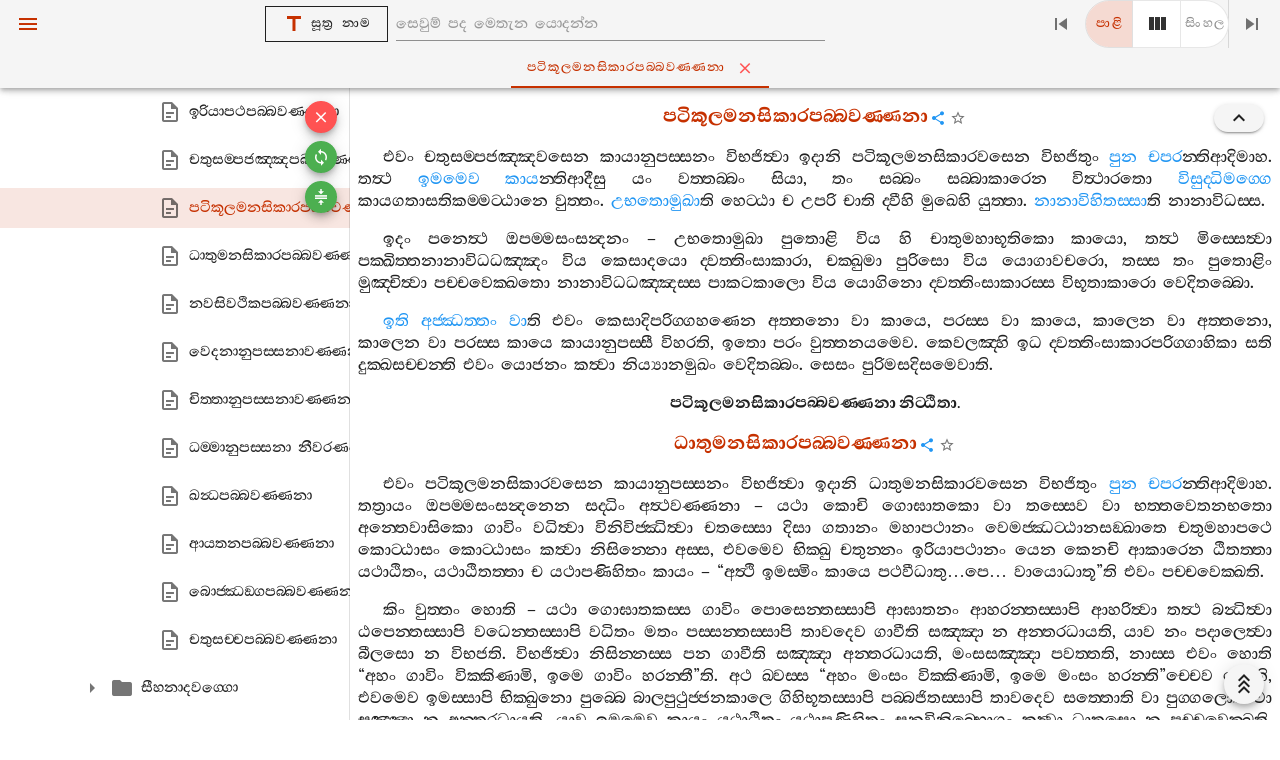

--- FILE ---
content_type: text/javascript; charset=utf-8
request_url: https://tipitaka.lk/js/chunk-vendors.d9437d0c.js
body_size: 187195
content:
(self["webpackChunktipitaka_lk"]=self["webpackChunktipitaka_lk"]||[]).push([[998],{1001:function(t,e,n){"use strict";function i(t,e,n,i,r,s,o,a){var l,c="function"===typeof t?t.options:t;if(e&&(c.render=e,c.staticRenderFns=n,c._compiled=!0),i&&(c.functional=!0),s&&(c._scopeId="data-v-"+s),o?(l=function(t){t=t||this.$vnode&&this.$vnode.ssrContext||this.parent&&this.parent.$vnode&&this.parent.$vnode.ssrContext,t||"undefined"===typeof __VUE_SSR_CONTEXT__||(t=__VUE_SSR_CONTEXT__),r&&r.call(this,t),t&&t._registeredComponents&&t._registeredComponents.add(o)},c._ssrRegister=l):r&&(l=a?function(){r.call(this,(c.functional?this.parent:this).$root.$options.shadowRoot)}:r),l)if(c.functional){c._injectStyles=l;var u=c.render;c.render=function(t,e){return l.call(e),u(t,e)}}else{var h=c.beforeCreate;c.beforeCreate=h?[].concat(h,l):[l]}return{exports:t,options:c}}n.d(e,{Z:function(){return i}})},9669:function(t,e,n){t.exports=n(1609)},5448:function(t,e,n){"use strict";var i=n(4867),r=n(6026),s=n(4372),o=n(5327),a=n(4097),l=n(4109),c=n(7985),u=n(5061);t.exports=function(t){return new Promise((function(e,n){var h=t.data,d=t.headers,f=t.responseType;i.isFormData(h)&&delete d["Content-Type"];var p=new XMLHttpRequest;if(t.auth){var v=t.auth.username||"",m=t.auth.password?unescape(encodeURIComponent(t.auth.password)):"";d.Authorization="Basic "+btoa(v+":"+m)}var g=a(t.baseURL,t.url);function y(){if(p){var i="getAllResponseHeaders"in p?l(p.getAllResponseHeaders()):null,s=f&&"text"!==f&&"json"!==f?p.response:p.responseText,o={data:s,status:p.status,statusText:p.statusText,headers:i,config:t,request:p};r(e,n,o),p=null}}if(p.open(t.method.toUpperCase(),o(g,t.params,t.paramsSerializer),!0),p.timeout=t.timeout,"onloadend"in p?p.onloadend=y:p.onreadystatechange=function(){p&&4===p.readyState&&(0!==p.status||p.responseURL&&0===p.responseURL.indexOf("file:"))&&setTimeout(y)},p.onabort=function(){p&&(n(u("Request aborted",t,"ECONNABORTED",p)),p=null)},p.onerror=function(){n(u("Network Error",t,null,p)),p=null},p.ontimeout=function(){var e="timeout of "+t.timeout+"ms exceeded";t.timeoutErrorMessage&&(e=t.timeoutErrorMessage),n(u(e,t,t.transitional&&t.transitional.clarifyTimeoutError?"ETIMEDOUT":"ECONNABORTED",p)),p=null},i.isStandardBrowserEnv()){var b=(t.withCredentials||c(g))&&t.xsrfCookieName?s.read(t.xsrfCookieName):void 0;b&&(d[t.xsrfHeaderName]=b)}"setRequestHeader"in p&&i.forEach(d,(function(t,e){"undefined"===typeof h&&"content-type"===e.toLowerCase()?delete d[e]:p.setRequestHeader(e,t)})),i.isUndefined(t.withCredentials)||(p.withCredentials=!!t.withCredentials),f&&"json"!==f&&(p.responseType=t.responseType),"function"===typeof t.onDownloadProgress&&p.addEventListener("progress",t.onDownloadProgress),"function"===typeof t.onUploadProgress&&p.upload&&p.upload.addEventListener("progress",t.onUploadProgress),t.cancelToken&&t.cancelToken.promise.then((function(t){p&&(p.abort(),n(t),p=null)})),h||(h=null),p.send(h)}))}},1609:function(t,e,n){"use strict";var i=n(4867),r=n(1849),s=n(321),o=n(7185),a=n(5655);function l(t){var e=new s(t),n=r(s.prototype.request,e);return i.extend(n,s.prototype,e),i.extend(n,e),n}var c=l(a);c.Axios=s,c.create=function(t){return l(o(c.defaults,t))},c.Cancel=n(5263),c.CancelToken=n(4972),c.isCancel=n(6502),c.all=function(t){return Promise.all(t)},c.spread=n(8713),c.isAxiosError=n(6268),t.exports=c,t.exports["default"]=c},5263:function(t){"use strict";function e(t){this.message=t}e.prototype.toString=function(){return"Cancel"+(this.message?": "+this.message:"")},e.prototype.__CANCEL__=!0,t.exports=e},4972:function(t,e,n){"use strict";var i=n(5263);function r(t){if("function"!==typeof t)throw new TypeError("executor must be a function.");var e;this.promise=new Promise((function(t){e=t}));var n=this;t((function(t){n.reason||(n.reason=new i(t),e(n.reason))}))}r.prototype.throwIfRequested=function(){if(this.reason)throw this.reason},r.source=function(){var t,e=new r((function(e){t=e}));return{token:e,cancel:t}},t.exports=r},6502:function(t){"use strict";t.exports=function(t){return!(!t||!t.__CANCEL__)}},321:function(t,e,n){"use strict";var i=n(4867),r=n(5327),s=n(782),o=n(3572),a=n(7185),l=n(790),c=l.validators;function u(t){this.defaults=t,this.interceptors={request:new s,response:new s}}u.prototype.request=function(t){"string"===typeof t?(t=arguments[1]||{},t.url=arguments[0]):t=t||{},t=a(this.defaults,t),t.method?t.method=t.method.toLowerCase():this.defaults.method?t.method=this.defaults.method.toLowerCase():t.method="get";var e=t.transitional;void 0!==e&&l.assertOptions(e,{silentJSONParsing:c.transitional(c.boolean,"1.0.0"),forcedJSONParsing:c.transitional(c.boolean,"1.0.0"),clarifyTimeoutError:c.transitional(c.boolean,"1.0.0")},!1);var n=[],i=!0;this.interceptors.request.forEach((function(e){"function"===typeof e.runWhen&&!1===e.runWhen(t)||(i=i&&e.synchronous,n.unshift(e.fulfilled,e.rejected))}));var r,s=[];if(this.interceptors.response.forEach((function(t){s.push(t.fulfilled,t.rejected)})),!i){var u=[o,void 0];Array.prototype.unshift.apply(u,n),u=u.concat(s),r=Promise.resolve(t);while(u.length)r=r.then(u.shift(),u.shift());return r}var h=t;while(n.length){var d=n.shift(),f=n.shift();try{h=d(h)}catch(p){f(p);break}}try{r=o(h)}catch(p){return Promise.reject(p)}while(s.length)r=r.then(s.shift(),s.shift());return r},u.prototype.getUri=function(t){return t=a(this.defaults,t),r(t.url,t.params,t.paramsSerializer).replace(/^\?/,"")},i.forEach(["delete","get","head","options"],(function(t){u.prototype[t]=function(e,n){return this.request(a(n||{},{method:t,url:e,data:(n||{}).data}))}})),i.forEach(["post","put","patch"],(function(t){u.prototype[t]=function(e,n,i){return this.request(a(i||{},{method:t,url:e,data:n}))}})),t.exports=u},782:function(t,e,n){"use strict";var i=n(4867);function r(){this.handlers=[]}r.prototype.use=function(t,e,n){return this.handlers.push({fulfilled:t,rejected:e,synchronous:!!n&&n.synchronous,runWhen:n?n.runWhen:null}),this.handlers.length-1},r.prototype.eject=function(t){this.handlers[t]&&(this.handlers[t]=null)},r.prototype.forEach=function(t){i.forEach(this.handlers,(function(e){null!==e&&t(e)}))},t.exports=r},4097:function(t,e,n){"use strict";var i=n(1793),r=n(7303);t.exports=function(t,e){return t&&!i(e)?r(t,e):e}},5061:function(t,e,n){"use strict";var i=n(481);t.exports=function(t,e,n,r,s){var o=new Error(t);return i(o,e,n,r,s)}},3572:function(t,e,n){"use strict";var i=n(4867),r=n(8527),s=n(6502),o=n(5655);function a(t){t.cancelToken&&t.cancelToken.throwIfRequested()}t.exports=function(t){a(t),t.headers=t.headers||{},t.data=r.call(t,t.data,t.headers,t.transformRequest),t.headers=i.merge(t.headers.common||{},t.headers[t.method]||{},t.headers),i.forEach(["delete","get","head","post","put","patch","common"],(function(e){delete t.headers[e]}));var e=t.adapter||o.adapter;return e(t).then((function(e){return a(t),e.data=r.call(t,e.data,e.headers,t.transformResponse),e}),(function(e){return s(e)||(a(t),e&&e.response&&(e.response.data=r.call(t,e.response.data,e.response.headers,t.transformResponse))),Promise.reject(e)}))}},481:function(t){"use strict";t.exports=function(t,e,n,i,r){return t.config=e,n&&(t.code=n),t.request=i,t.response=r,t.isAxiosError=!0,t.toJSON=function(){return{message:this.message,name:this.name,description:this.description,number:this.number,fileName:this.fileName,lineNumber:this.lineNumber,columnNumber:this.columnNumber,stack:this.stack,config:this.config,code:this.code}},t}},7185:function(t,e,n){"use strict";var i=n(4867);t.exports=function(t,e){e=e||{};var n={},r=["url","method","data"],s=["headers","auth","proxy","params"],o=["baseURL","transformRequest","transformResponse","paramsSerializer","timeout","timeoutMessage","withCredentials","adapter","responseType","xsrfCookieName","xsrfHeaderName","onUploadProgress","onDownloadProgress","decompress","maxContentLength","maxBodyLength","maxRedirects","transport","httpAgent","httpsAgent","cancelToken","socketPath","responseEncoding"],a=["validateStatus"];function l(t,e){return i.isPlainObject(t)&&i.isPlainObject(e)?i.merge(t,e):i.isPlainObject(e)?i.merge({},e):i.isArray(e)?e.slice():e}function c(r){i.isUndefined(e[r])?i.isUndefined(t[r])||(n[r]=l(void 0,t[r])):n[r]=l(t[r],e[r])}i.forEach(r,(function(t){i.isUndefined(e[t])||(n[t]=l(void 0,e[t]))})),i.forEach(s,c),i.forEach(o,(function(r){i.isUndefined(e[r])?i.isUndefined(t[r])||(n[r]=l(void 0,t[r])):n[r]=l(void 0,e[r])})),i.forEach(a,(function(i){i in e?n[i]=l(t[i],e[i]):i in t&&(n[i]=l(void 0,t[i]))}));var u=r.concat(s).concat(o).concat(a),h=Object.keys(t).concat(Object.keys(e)).filter((function(t){return-1===u.indexOf(t)}));return i.forEach(h,c),n}},6026:function(t,e,n){"use strict";var i=n(5061);t.exports=function(t,e,n){var r=n.config.validateStatus;n.status&&r&&!r(n.status)?e(i("Request failed with status code "+n.status,n.config,null,n.request,n)):t(n)}},8527:function(t,e,n){"use strict";var i=n(4867),r=n(5655);t.exports=function(t,e,n){var s=this||r;return i.forEach(n,(function(n){t=n.call(s,t,e)})),t}},5655:function(t,e,n){"use strict";var i=n(4867),r=n(6016),s=n(481),o={"Content-Type":"application/x-www-form-urlencoded"};function a(t,e){!i.isUndefined(t)&&i.isUndefined(t["Content-Type"])&&(t["Content-Type"]=e)}function l(){var t;return("undefined"!==typeof XMLHttpRequest||"undefined"!==typeof process&&"[object process]"===Object.prototype.toString.call(process))&&(t=n(5448)),t}function c(t,e,n){if(i.isString(t))try{return(e||JSON.parse)(t),i.trim(t)}catch(r){if("SyntaxError"!==r.name)throw r}return(n||JSON.stringify)(t)}var u={transitional:{silentJSONParsing:!0,forcedJSONParsing:!0,clarifyTimeoutError:!1},adapter:l(),transformRequest:[function(t,e){return r(e,"Accept"),r(e,"Content-Type"),i.isFormData(t)||i.isArrayBuffer(t)||i.isBuffer(t)||i.isStream(t)||i.isFile(t)||i.isBlob(t)?t:i.isArrayBufferView(t)?t.buffer:i.isURLSearchParams(t)?(a(e,"application/x-www-form-urlencoded;charset=utf-8"),t.toString()):i.isObject(t)||e&&"application/json"===e["Content-Type"]?(a(e,"application/json"),c(t)):t}],transformResponse:[function(t){var e=this.transitional,n=e&&e.silentJSONParsing,r=e&&e.forcedJSONParsing,o=!n&&"json"===this.responseType;if(o||r&&i.isString(t)&&t.length)try{return JSON.parse(t)}catch(a){if(o){if("SyntaxError"===a.name)throw s(a,this,"E_JSON_PARSE");throw a}}return t}],timeout:0,xsrfCookieName:"XSRF-TOKEN",xsrfHeaderName:"X-XSRF-TOKEN",maxContentLength:-1,maxBodyLength:-1,validateStatus:function(t){return t>=200&&t<300},headers:{common:{Accept:"application/json, text/plain, */*"}}};i.forEach(["delete","get","head"],(function(t){u.headers[t]={}})),i.forEach(["post","put","patch"],(function(t){u.headers[t]=i.merge(o)})),t.exports=u},1849:function(t){"use strict";t.exports=function(t,e){return function(){for(var n=new Array(arguments.length),i=0;i<n.length;i++)n[i]=arguments[i];return t.apply(e,n)}}},5327:function(t,e,n){"use strict";var i=n(4867);function r(t){return encodeURIComponent(t).replace(/%3A/gi,":").replace(/%24/g,"$").replace(/%2C/gi,",").replace(/%20/g,"+").replace(/%5B/gi,"[").replace(/%5D/gi,"]")}t.exports=function(t,e,n){if(!e)return t;var s;if(n)s=n(e);else if(i.isURLSearchParams(e))s=e.toString();else{var o=[];i.forEach(e,(function(t,e){null!==t&&"undefined"!==typeof t&&(i.isArray(t)?e+="[]":t=[t],i.forEach(t,(function(t){i.isDate(t)?t=t.toISOString():i.isObject(t)&&(t=JSON.stringify(t)),o.push(r(e)+"="+r(t))})))})),s=o.join("&")}if(s){var a=t.indexOf("#");-1!==a&&(t=t.slice(0,a)),t+=(-1===t.indexOf("?")?"?":"&")+s}return t}},7303:function(t){"use strict";t.exports=function(t,e){return e?t.replace(/\/+$/,"")+"/"+e.replace(/^\/+/,""):t}},4372:function(t,e,n){"use strict";var i=n(4867);t.exports=i.isStandardBrowserEnv()?function(){return{write:function(t,e,n,r,s,o){var a=[];a.push(t+"="+encodeURIComponent(e)),i.isNumber(n)&&a.push("expires="+new Date(n).toGMTString()),i.isString(r)&&a.push("path="+r),i.isString(s)&&a.push("domain="+s),!0===o&&a.push("secure"),document.cookie=a.join("; ")},read:function(t){var e=document.cookie.match(new RegExp("(^|;\\s*)("+t+")=([^;]*)"));return e?decodeURIComponent(e[3]):null},remove:function(t){this.write(t,"",Date.now()-864e5)}}}():function(){return{write:function(){},read:function(){return null},remove:function(){}}}()},1793:function(t){"use strict";t.exports=function(t){return/^([a-z][a-z\d\+\-\.]*:)?\/\//i.test(t)}},6268:function(t){"use strict";t.exports=function(t){return"object"===typeof t&&!0===t.isAxiosError}},7985:function(t,e,n){"use strict";var i=n(4867);t.exports=i.isStandardBrowserEnv()?function(){var t,e=/(msie|trident)/i.test(navigator.userAgent),n=document.createElement("a");function r(t){var i=t;return e&&(n.setAttribute("href",i),i=n.href),n.setAttribute("href",i),{href:n.href,protocol:n.protocol?n.protocol.replace(/:$/,""):"",host:n.host,search:n.search?n.search.replace(/^\?/,""):"",hash:n.hash?n.hash.replace(/^#/,""):"",hostname:n.hostname,port:n.port,pathname:"/"===n.pathname.charAt(0)?n.pathname:"/"+n.pathname}}return t=r(window.location.href),function(e){var n=i.isString(e)?r(e):e;return n.protocol===t.protocol&&n.host===t.host}}():function(){return function(){return!0}}()},6016:function(t,e,n){"use strict";var i=n(4867);t.exports=function(t,e){i.forEach(t,(function(n,i){i!==e&&i.toUpperCase()===e.toUpperCase()&&(t[e]=n,delete t[i])}))}},4109:function(t,e,n){"use strict";var i=n(4867),r=["age","authorization","content-length","content-type","etag","expires","from","host","if-modified-since","if-unmodified-since","last-modified","location","max-forwards","proxy-authorization","referer","retry-after","user-agent"];t.exports=function(t){var e,n,s,o={};return t?(i.forEach(t.split("\n"),(function(t){if(s=t.indexOf(":"),e=i.trim(t.substr(0,s)).toLowerCase(),n=i.trim(t.substr(s+1)),e){if(o[e]&&r.indexOf(e)>=0)return;o[e]="set-cookie"===e?(o[e]?o[e]:[]).concat([n]):o[e]?o[e]+", "+n:n}})),o):o}},8713:function(t){"use strict";t.exports=function(t){return function(e){return t.apply(null,e)}}},790:function(t,e,n){"use strict";var i=n(8593),r={};["object","boolean","number","function","string","symbol"].forEach((function(t,e){r[t]=function(n){return typeof n===t||"a"+(e<1?"n ":" ")+t}}));var s={},o=i.version.split(".");function a(t,e){for(var n=e?e.split("."):o,i=t.split("."),r=0;r<3;r++){if(n[r]>i[r])return!0;if(n[r]<i[r])return!1}return!1}function l(t,e,n){if("object"!==typeof t)throw new TypeError("options must be an object");var i=Object.keys(t),r=i.length;while(r-- >0){var s=i[r],o=e[s];if(o){var a=t[s],l=void 0===a||o(a,s,t);if(!0!==l)throw new TypeError("option "+s+" must be "+l)}else if(!0!==n)throw Error("Unknown option "+s)}}r.transitional=function(t,e,n){var r=e&&a(e);function o(t,e){return"[Axios v"+i.version+"] Transitional option '"+t+"'"+e+(n?". "+n:"")}return function(n,i,a){if(!1===t)throw new Error(o(i," has been removed in "+e));return r&&!s[i]&&(s[i]=!0,console.warn(o(i," has been deprecated since v"+e+" and will be removed in the near future"))),!t||t(n,i,a)}},t.exports={isOlderVersion:a,assertOptions:l,validators:r}},4867:function(t,e,n){"use strict";var i=n(1849),r=Object.prototype.toString;function s(t){return"[object Array]"===r.call(t)}function o(t){return"undefined"===typeof t}function a(t){return null!==t&&!o(t)&&null!==t.constructor&&!o(t.constructor)&&"function"===typeof t.constructor.isBuffer&&t.constructor.isBuffer(t)}function l(t){return"[object ArrayBuffer]"===r.call(t)}function c(t){return"undefined"!==typeof FormData&&t instanceof FormData}function u(t){var e;return e="undefined"!==typeof ArrayBuffer&&ArrayBuffer.isView?ArrayBuffer.isView(t):t&&t.buffer&&t.buffer instanceof ArrayBuffer,e}function h(t){return"string"===typeof t}function d(t){return"number"===typeof t}function f(t){return null!==t&&"object"===typeof t}function p(t){if("[object Object]"!==r.call(t))return!1;var e=Object.getPrototypeOf(t);return null===e||e===Object.prototype}function v(t){return"[object Date]"===r.call(t)}function m(t){return"[object File]"===r.call(t)}function g(t){return"[object Blob]"===r.call(t)}function y(t){return"[object Function]"===r.call(t)}function b(t){return f(t)&&y(t.pipe)}function _(t){return"undefined"!==typeof URLSearchParams&&t instanceof URLSearchParams}function w(t){return t.trim?t.trim():t.replace(/^\s+|\s+$/g,"")}function x(){return("undefined"===typeof navigator||"ReactNative"!==navigator.product&&"NativeScript"!==navigator.product&&"NS"!==navigator.product)&&("undefined"!==typeof window&&"undefined"!==typeof document)}function C(t,e){if(null!==t&&"undefined"!==typeof t)if("object"!==typeof t&&(t=[t]),s(t))for(var n=0,i=t.length;n<i;n++)e.call(null,t[n],n,t);else for(var r in t)Object.prototype.hasOwnProperty.call(t,r)&&e.call(null,t[r],r,t)}function S(){var t={};function e(e,n){p(t[n])&&p(e)?t[n]=S(t[n],e):p(e)?t[n]=S({},e):s(e)?t[n]=e.slice():t[n]=e}for(var n=0,i=arguments.length;n<i;n++)C(arguments[n],e);return t}function $(t,e,n){return C(e,(function(e,r){t[r]=n&&"function"===typeof e?i(e,n):e})),t}function k(t){return 65279===t.charCodeAt(0)&&(t=t.slice(1)),t}t.exports={isArray:s,isArrayBuffer:l,isBuffer:a,isFormData:c,isArrayBufferView:u,isString:h,isNumber:d,isObject:f,isPlainObject:p,isUndefined:o,isDate:v,isFile:m,isBlob:g,isFunction:y,isStream:b,isURLSearchParams:_,isStandardBrowserEnv:x,forEach:C,merge:S,extend:$,trim:w,stripBOM:k}},1096:function(t,e,n){"use strict";n.d(e,{Z:function(){return s}});var i=n(3276),r=n(4987),s=(0,r.Z)(i.Z).extend({name:"v-app",props:{dark:{type:Boolean,default:void 0},id:{type:String,default:"app"},light:{type:Boolean,default:void 0}},computed:{isDark(){return this.$vuetify.theme.dark}},beforeCreate(){if(!this.$vuetify||this.$vuetify===this.$root)throw new Error("Vuetify is not properly initialized, see https://vuetifyjs.com/getting-started/quick-start#bootstrapping-the-vuetify-object")},render(t){const e=t("div",{staticClass:"v-application--wrap"},this.$slots.default);return t("div",{staticClass:"v-application",class:{"v-application--is-rtl":this.$vuetify.rtl,"v-application--is-ltr":!this.$vuetify.rtl,...this.themeClasses},attrs:{"data-app":!0},domProps:{id:this.id}},[e])}})},5378:function(t,e,n){"use strict";n.d(e,{Z:function(){return g}});n(7658);var i=n(5838);function r(t,e,n){const{self:i=!1}=e.modifiers||{},r=e.value,s="object"===typeof r&&r.options||{passive:!0},o="function"===typeof r||"handleEvent"in r?r:r.handler,a=i?t:e.arg?document.querySelector(e.arg):window;a&&(a.addEventListener("scroll",o,s),t._onScroll=Object(t._onScroll),t._onScroll[n.context._uid]={handler:o,options:s,target:i?void 0:a})}function s(t,e,n){var i;if(!(null===(i=t._onScroll)||void 0===i?void 0:i[n.context._uid]))return;const{handler:r,options:s,target:o=t}=t._onScroll[n.context._uid];o.removeEventListener("scroll",r,s),delete t._onScroll[n.context._uid]}const o={inserted:r,unbind:s};var a=o,l=n(3651),c=n(6596),u=n(144),h=u.ZP.extend({name:"scrollable",directives:{Scroll:o},props:{scrollTarget:String,scrollThreshold:[String,Number]},data:()=>({currentScroll:0,currentThreshold:0,isActive:!1,isScrollingUp:!1,previousScroll:0,savedScroll:0,target:null}),computed:{canScroll(){return"undefined"!==typeof window},computedScrollThreshold(){return this.scrollThreshold?Number(this.scrollThreshold):300}},watch:{isScrollingUp(){this.savedScroll=this.savedScroll||this.currentScroll},isActive(){this.savedScroll=0}},mounted(){this.scrollTarget&&(this.target=document.querySelector(this.scrollTarget),this.target||(0,c.Kd)(`Unable to locate element with identifier ${this.scrollTarget}`,this))},methods:{onScroll(){this.canScroll&&(this.previousScroll=this.currentScroll,this.currentScroll=this.target?this.target.scrollTop:window.pageYOffset,this.isScrollingUp=this.currentScroll<this.previousScroll,this.currentThreshold=Math.abs(this.currentScroll-this.computedScrollThreshold),this.$nextTick((()=>{Math.abs(this.currentScroll-this.savedScroll)>this.computedScrollThreshold&&this.thresholdMet()})))},thresholdMet(){}}}),d=n(8574),f=n(6470),p=n(1050),v=n(4987);const m=(0,v.Z)(i.Z,h,d.Z,f.Z,(0,l.Z)("top",["clippedLeft","clippedRight","computedHeight","invertedScroll","isExtended","isProminent","value"]));var g=m.extend({name:"v-app-bar",directives:{Scroll:a},provide(){return{VAppBar:this}},props:{clippedLeft:Boolean,clippedRight:Boolean,collapseOnScroll:Boolean,elevateOnScroll:Boolean,fadeImgOnScroll:Boolean,hideOnScroll:Boolean,invertedScroll:Boolean,scrollOffScreen:Boolean,shrinkOnScroll:Boolean,value:{type:Boolean,default:!0}},data(){return{isActive:this.value}},computed:{applicationProperty(){return this.bottom?"bottom":"top"},canScroll(){return h.options.computed.canScroll.call(this)&&(this.invertedScroll||this.elevateOnScroll||this.hideOnScroll||this.collapseOnScroll||this.isBooted||!this.value)},classes(){return{...i.Z.options.computed.classes.call(this),"v-toolbar--collapse":this.collapse||this.collapseOnScroll,"v-app-bar":!0,"v-app-bar--clipped":this.clippedLeft||this.clippedRight,"v-app-bar--fade-img-on-scroll":this.fadeImgOnScroll,"v-app-bar--elevate-on-scroll":this.elevateOnScroll,"v-app-bar--fixed":!this.absolute&&(this.app||this.fixed),"v-app-bar--hide-shadow":this.hideShadow,"v-app-bar--is-scrolled":this.currentScroll>0,"v-app-bar--shrink-on-scroll":this.shrinkOnScroll}},scrollRatio(){const t=this.computedScrollThreshold;return Math.max((t-this.currentScroll)/t,0)},computedContentHeight(){if(!this.shrinkOnScroll)return i.Z.options.computed.computedContentHeight.call(this);const t=this.dense?48:56,e=this.computedOriginalHeight;return t+(e-t)*this.scrollRatio},computedFontSize(){if(!this.isProminent)return;const t=1.25,e=1.5;return t+(e-t)*this.scrollRatio},computedLeft(){return!this.app||this.clippedLeft?0:this.$vuetify.application.left},computedMarginTop(){return this.app?this.$vuetify.application.bar:0},computedOpacity(){if(this.fadeImgOnScroll)return this.scrollRatio},computedOriginalHeight(){let t=i.Z.options.computed.computedContentHeight.call(this);return this.isExtended&&(t+=parseInt(this.extensionHeight)),t},computedRight(){return!this.app||this.clippedRight?0:this.$vuetify.application.right},computedScrollThreshold(){return this.scrollThreshold?Number(this.scrollThreshold):this.computedOriginalHeight-(this.dense?48:56)},computedTransform(){if(!this.canScroll||this.elevateOnScroll&&0===this.currentScroll&&this.isActive)return 0;if(this.isActive)return 0;const t=this.scrollOffScreen?this.computedHeight:this.computedContentHeight;return this.bottom?t:-t},hideShadow(){return this.elevateOnScroll&&this.isExtended?this.currentScroll<this.computedScrollThreshold:this.elevateOnScroll?0===this.currentScroll||this.computedTransform<0:(!this.isExtended||this.scrollOffScreen)&&0!==this.computedTransform},isCollapsed(){return this.collapseOnScroll?this.currentScroll>0:i.Z.options.computed.isCollapsed.call(this)},isProminent(){return i.Z.options.computed.isProminent.call(this)||this.shrinkOnScroll},styles(){return{...i.Z.options.computed.styles.call(this),fontSize:(0,p.kb)(this.computedFontSize,"rem"),marginTop:(0,p.kb)(this.computedMarginTop),transform:`translateY(${(0,p.kb)(this.computedTransform)})`,left:(0,p.kb)(this.computedLeft),right:(0,p.kb)(this.computedRight)}}},watch:{canScroll:"onScroll",computedTransform(){this.canScroll&&(this.clippedLeft||this.clippedRight)&&this.callUpdate()},invertedScroll(t){this.isActive=!t||0!==this.currentScroll},hideOnScroll(t){this.isActive=!t||this.currentScroll<this.computedScrollThreshold}},created(){this.invertedScroll&&(this.isActive=!1)},methods:{genBackground(){const t=i.Z.options.methods.genBackground.call(this);return t.data=this._b(t.data||{},t.tag,{style:{opacity:this.computedOpacity}}),t},updateApplication(){return this.invertedScroll?0:this.computedHeight+this.computedTransform},thresholdMet(){this.invertedScroll?this.isActive=this.currentScroll>this.computedScrollThreshold:(this.hideOnScroll&&(this.isActive=this.isScrollingUp||this.currentScroll<this.computedScrollThreshold),this.currentThreshold<this.computedScrollThreshold||(this.savedScroll=this.currentScroll))}},render(t){const e=i.Z.options.render.call(this,t);return e.data=e.data||{},this.canScroll&&(e.data.directives=e.data.directives||[],e.data.directives.push({arg:this.scrollTarget,name:"scroll",value:this.onScroll})),e}})},8983:function(t,e,n){"use strict";var i=n(1012),r=n(7179),s=n(144);e["Z"]=s.ZP.extend({name:"v-app-bar-nav-icon",functional:!0,render(t,{slots:e,listeners:n,props:s,data:o}){const a=Object.assign(o,{staticClass:`v-app-bar__nav-icon ${o.staticClass||""}`.trim(),props:{...s,icon:!0},on:n}),l=e().default;return t(r.Z,a,l||[t(i.Z,"$menu")])}})},3940:function(t,e,n){"use strict";n.d(e,{Z:function(){return c}});var i=n(8914),r=n(9196),s=n(3960),o=n(1050),a=n(4987),l=(0,a.Z)(i.Z,r.Z,s.Z).extend({name:"v-avatar",props:{left:Boolean,right:Boolean,size:{type:[Number,String],default:48}},computed:{classes(){return{"v-avatar--left":this.left,"v-avatar--right":this.right,...this.roundedClasses}},styles(){return{height:(0,o.kb)(this.size),minWidth:(0,o.kb)(this.size),width:(0,o.kb)(this.size),...this.measurableStyles}}},render(t){const e={staticClass:"v-avatar",class:this.classes,style:this.styles,on:this.$listeners};return t("div",this.setBackgroundColor(this.color,e),this.$slots.default)}}),c=l},261:function(t,e,n){"use strict";n.d(e,{Z:function(){return h}});var i=n(2925),r=n(3940),s=n(1012),o=n(3422),a=n(4587),l=n(6470),c=n(4987),u=n(1050),h=(0,c.Z)(i.Z,a.Z,l.Z).extend({name:"v-banner",inheritAttrs:!1,props:{app:Boolean,icon:String,iconColor:String,singleLine:Boolean,sticky:Boolean,value:{type:Boolean,default:!0}},computed:{classes(){return{...i.Z.options.computed.classes.call(this),"v-banner--has-icon":this.hasIcon,"v-banner--is-mobile":this.isMobile,"v-banner--single-line":this.singleLine,"v-banner--sticky":this.isSticky}},hasIcon(){return Boolean(this.icon||this.$slots.icon)},isSticky(){return this.sticky||this.app},styles(){const t={...i.Z.options.computed.styles.call(this)};if(this.isSticky){const e=this.app?this.$vuetify.application.bar+this.$vuetify.application.top:0;t.top=(0,u.kb)(e),t.position="sticky",t.zIndex=1}return t}},methods:{toggle(){this.isActive=!this.isActive},iconClick(t){this.$emit("click:icon",t)},genIcon(){if(!this.hasIcon)return;let t;return t=this.icon?this.$createElement(s.Z,{props:{color:this.iconColor,size:28}},[this.icon]):this.$slots.icon,this.$createElement(r.Z,{staticClass:"v-banner__icon",props:{color:this.color,size:40},on:{click:this.iconClick}},[t])},genText(){return this.$createElement("div",{staticClass:"v-banner__text"},this.$slots.default)},genActions(){const t=(0,u.z9)(this,"actions",{dismiss:()=>this.isActive=!1});if(t)return this.$createElement("div",{staticClass:"v-banner__actions"},t)},genContent(){return this.$createElement("div",{staticClass:"v-banner__content"},[this.genIcon(),this.genText()])},genWrapper(){return this.$createElement("div",{staticClass:"v-banner__wrapper"},[this.genContent(),this.genActions()])}},render(t){const e={staticClass:"v-banner",attrs:this.attrs$,class:this.classes,style:this.styles,directives:[{name:"show",value:this.isActive}]};return t(o.Fx,[t("div",this.outlined?e:this.setBackgroundColor(this.color,e),[this.genWrapper()])])}})},7179:function(t,e,n){"use strict";n.d(e,{Z:function(){return v}});var i=n(2925),r=n(6275),s=r.Z,o=n(4791),a=n(6470),l=n(5303),c=n(8386),u=n(4040),h=n(281),d=n(4987),f=n(6596);const p=(0,d.Z)(i.Z,u.Z,c.Z,h.Z,(0,o.d)("btnToggle"),(0,a.d)("inputValue"));var v=p.extend().extend({name:"v-btn",props:{activeClass:{type:String,default(){return this.btnToggle?this.btnToggle.activeClass:""}},block:Boolean,depressed:Boolean,fab:Boolean,icon:Boolean,loading:Boolean,outlined:Boolean,plain:Boolean,retainFocusOnClick:Boolean,rounded:Boolean,tag:{type:String,default:"button"},text:Boolean,tile:Boolean,type:{type:String,default:"button"},value:null},data:()=>({proxyClass:"v-btn--active"}),computed:{classes(){return{"v-btn":!0,...u.Z.options.computed.classes.call(this),"v-btn--absolute":this.absolute,"v-btn--block":this.block,"v-btn--bottom":this.bottom,"v-btn--disabled":this.disabled,"v-btn--is-elevated":this.isElevated,"v-btn--fab":this.fab,"v-btn--fixed":this.fixed,"v-btn--has-bg":this.hasBg,"v-btn--icon":this.icon,"v-btn--left":this.left,"v-btn--loading":this.loading,"v-btn--outlined":this.outlined,"v-btn--plain":this.plain,"v-btn--right":this.right,"v-btn--round":this.isRound,"v-btn--rounded":this.rounded,"v-btn--router":this.to,"v-btn--text":this.text,"v-btn--tile":this.tile,"v-btn--top":this.top,...this.themeClasses,...this.groupClasses,...this.elevationClasses,...this.sizeableClasses}},computedElevation(){if(!this.disabled)return l.Z.options.computed.computedElevation.call(this)},computedRipple(){var t;const e=!this.icon&&!this.fab||{circle:!0};return!this.disabled&&(null!==(t=this.ripple)&&void 0!==t?t:e)},hasBg(){return!this.text&&!this.plain&&!this.outlined&&!this.icon},isElevated(){return Boolean(!this.icon&&!this.text&&!this.outlined&&!this.depressed&&!this.disabled&&!this.plain&&(null==this.elevation||Number(this.elevation)>0))},isRound(){return Boolean(this.icon||this.fab)},styles(){return{...this.measurableStyles}}},created(){const t=[["flat","text"],["outline","outlined"],["round","rounded"]];t.forEach((([t,e])=>{this.$attrs.hasOwnProperty(t)&&(0,f.fK)(t,e,this)}))},methods:{click(t){!this.retainFocusOnClick&&!this.fab&&t.detail&&this.$el.blur(),this.$emit("click",t),this.btnToggle&&this.toggle()},genContent(){return this.$createElement("span",{staticClass:"v-btn__content"},this.$slots.default)},genLoader(){return this.$createElement("span",{class:"v-btn__loader"},this.$slots.loader||[this.$createElement(s,{props:{indeterminate:!0,size:23,width:2}})])}},render(t){const e=[this.genContent(),this.loading&&this.genLoader()],{tag:n,data:i}=this.generateRouteLink(),r=this.hasBg?this.setBackgroundColor:this.setTextColor;return"button"===n&&(i.attrs.type=this.type,i.attrs.disabled=this.disabled),i.attrs.value=["string","number"].includes(typeof this.value)?this.value:JSON.stringify(this.value),t(n,this.disabled?i:r(this.color,i),e)}})},3407:function(t,e,n){"use strict";n.d(e,{Z:function(){return a}});var i=n(2021),r=i.y.extend({name:"button-group",provide(){return{btnToggle:this}},computed:{classes(){return i.y.options.computed.classes.call(this)}},methods:{genData:i.y.options.methods.genData}}),s=n(8914),o=n(4987),a=(0,o.Z)(r,s.Z).extend({name:"v-btn-toggle",props:{backgroundColor:String,borderless:Boolean,dense:Boolean,group:Boolean,rounded:Boolean,shaped:Boolean,tile:Boolean},computed:{classes(){return{...r.options.computed.classes.call(this),"v-btn-toggle":!0,"v-btn-toggle--borderless":this.borderless,"v-btn-toggle--dense":this.dense,"v-btn-toggle--group":this.group,"v-btn-toggle--rounded":this.rounded,"v-btn-toggle--shaped":this.shaped,"v-btn-toggle--tile":this.tile,...this.themeClasses}}},methods:{genData(){const t=this.setTextColor(this.color,{...r.options.methods.genData.call(this)});return this.group?t:this.setBackgroundColor(this.backgroundColor,t)}}})},3058:function(t,e,n){"use strict";n.d(e,{Z:function(){return a}});var i=n(2925),r=n(6382),s=n(4040),o=n(4987),a=(0,o.Z)(r.Z,s.Z,i.Z).extend({name:"v-card",props:{flat:Boolean,hover:Boolean,img:String,link:Boolean,loaderHeight:{type:[Number,String],default:4},raised:Boolean},computed:{classes(){return{"v-card":!0,...s.Z.options.computed.classes.call(this),"v-card--flat":this.flat,"v-card--hover":this.hover,"v-card--link":this.isClickable,"v-card--loading":this.loading,"v-card--disabled":this.disabled,"v-card--raised":this.raised,...i.Z.options.computed.classes.call(this)}},styles(){const t={...i.Z.options.computed.styles.call(this)};return this.img&&(t.background=`url("${this.img}") center center / cover no-repeat`),t}},methods:{genProgress(){const t=r.Z.options.methods.genProgress.call(this);return t?this.$createElement("div",{staticClass:"v-card__progress",key:"progress"},[t]):null}},render(t){const{tag:e,data:n}=this.generateRouteLink();return n.style=this.styles,this.isClickable&&(n.attrs=n.attrs||{},n.attrs.tabindex=0),t(e,this.setBackgroundColor(this.color,n),[this.genProgress(),this.$slots.default])}})},5223:function(t,e,n){"use strict";n.d(e,{EB:function(){return l},Qq:function(){return o},ZB:function(){return a},h7:function(){return s}});var i=n(3058),r=n(1050);const s=(0,r.Ji)("v-card__actions"),o=(0,r.Ji)("v-card__subtitle"),a=(0,r.Ji)("v-card__text"),l=(0,r.Ji)("v-card__title");i.Z},4944:function(t,e,n){"use strict";n.d(e,{Z:function(){return f}});n(7658);var i=n(4987),r=n(3422),s=n(1012),o=n(8914),a=n(4791),l=n(3276),c=n(6470),u=n(4040),h=n(281),d=n(6596),f=(0,i.Z)(o.Z,h.Z,u.Z,l.Z,(0,a.d)("chipGroup"),(0,c.d)("inputValue")).extend({name:"v-chip",props:{active:{type:Boolean,default:!0},activeClass:{type:String,default(){return this.chipGroup?this.chipGroup.activeClass:""}},close:Boolean,closeIcon:{type:String,default:"$delete"},closeLabel:{type:String,default:"$vuetify.close"},disabled:Boolean,draggable:Boolean,filter:Boolean,filterIcon:{type:String,default:"$complete"},label:Boolean,link:Boolean,outlined:Boolean,pill:Boolean,tag:{type:String,default:"span"},textColor:String,value:null},data:()=>({proxyClass:"v-chip--active"}),computed:{classes(){return{"v-chip":!0,...u.Z.options.computed.classes.call(this),"v-chip--clickable":this.isClickable,"v-chip--disabled":this.disabled,"v-chip--draggable":this.draggable,"v-chip--label":this.label,"v-chip--link":this.isLink,"v-chip--no-color":!this.color,"v-chip--outlined":this.outlined,"v-chip--pill":this.pill,"v-chip--removable":this.hasClose,...this.themeClasses,...this.sizeableClasses,...this.groupClasses}},hasClose(){return Boolean(this.close)},isClickable(){return Boolean(u.Z.options.computed.isClickable.call(this)||this.chipGroup)}},created(){const t=[["outline","outlined"],["selected","input-value"],["value","active"],["@input","@active.sync"]];t.forEach((([t,e])=>{this.$attrs.hasOwnProperty(t)&&(0,d.fK)(t,e,this)}))},methods:{click(t){this.$emit("click",t),this.chipGroup&&this.toggle()},genFilter(){const t=[];return this.isActive&&t.push(this.$createElement(s.Z,{staticClass:"v-chip__filter",props:{left:!0}},this.filterIcon)),this.$createElement(r.Zq,t)},genClose(){return this.$createElement(s.Z,{staticClass:"v-chip__close",props:{right:!0,size:18},attrs:{"aria-label":this.$vuetify.lang.t(this.closeLabel)},on:{click:t=>{t.stopPropagation(),t.preventDefault(),this.$emit("click:close"),this.$emit("update:active",!1)}}},this.closeIcon)},genContent(){return this.$createElement("span",{staticClass:"v-chip__content"},[this.filter&&this.genFilter(),this.$slots.default,this.hasClose&&this.genClose()])}},render(t){const e=[this.genContent()];let{tag:n,data:i}=this.generateRouteLink();i.attrs={...i.attrs,draggable:this.draggable?"true":void 0,tabindex:this.chipGroup&&!this.disabled?0:i.attrs.tabindex},i.directives.push({name:"show",value:this.active}),i=this.setBackgroundColor(this.color,i);const r=this.textColor||this.outlined&&this.color;return t(n,this.setTextColor(r,i),e)}})},4397:function(t,e,n){"use strict";n.d(e,{Z:function(){return o}});var i=n(1050),r=n(3276),s=n(4987),o=(0,s.Z)(r.Z).extend({name:"v-simple-table",props:{dense:Boolean,fixedHeader:Boolean,height:[Number,String]},computed:{classes(){return{"v-data-table--dense":this.dense,"v-data-table--fixed-height":!!this.height&&!this.fixedHeader,"v-data-table--fixed-header":this.fixedHeader,"v-data-table--has-top":!!this.$slots.top,"v-data-table--has-bottom":!!this.$slots.bottom,...this.themeClasses}}},methods:{genWrapper(){return this.$slots.wrapper||this.$createElement("div",{staticClass:"v-data-table__wrapper",style:{height:(0,i.kb)(this.height)}},[this.$createElement("table",this.$slots.default)])}},render(t){return t("div",{staticClass:"v-data-table",class:this.classes},[this.$slots.top,this.genWrapper(),this.$slots.bottom])}})},9789:function(t,e,n){"use strict";n.d(e,{Z:function(){return v}});var i=n(8791),r=n(5840),s=n(2524),o=n(2474),a=n(4875),l=n(1649),c=n(7943),u=n(9042),h=n(4987),d=n(6596),f=n(1050);const p=(0,h.Z)(s.Z,o.Z,a.Z,l.Z,c.Z,r.Z);var v=p.extend({name:"v-dialog",directives:{ClickOutside:u.Z},props:{dark:Boolean,disabled:Boolean,fullscreen:Boolean,light:Boolean,maxWidth:[String,Number],noClickAnimation:Boolean,origin:{type:String,default:"center center"},persistent:Boolean,retainFocus:{type:Boolean,default:!0},scrollable:Boolean,transition:{type:[String,Boolean],default:"dialog-transition"},width:[String,Number]},data(){return{activatedBy:null,animate:!1,animateTimeout:-1,stackMinZIndex:200,previousActiveElement:null}},computed:{classes(){return{[`v-dialog ${this.contentClass}`.trim()]:!0,"v-dialog--active":this.isActive,"v-dialog--persistent":this.persistent,"v-dialog--fullscreen":this.fullscreen,"v-dialog--scrollable":this.scrollable,"v-dialog--animated":this.animate}},contentClasses(){return{"v-dialog__content":!0,"v-dialog__content--active":this.isActive}},hasActivator(){return Boolean(!!this.$slots.activator||!!this.$scopedSlots.activator)}},watch:{isActive(t){var e;t?(this.show(),this.hideScroll()):(this.removeOverlay(),this.unbind(),null===(e=this.previousActiveElement)||void 0===e||e.focus())},fullscreen(t){this.isActive&&(t?(this.hideScroll(),this.removeOverlay(!1)):(this.showScroll(),this.genOverlay()))}},created(){this.$attrs.hasOwnProperty("full-width")&&(0,d.Jk)("full-width",this)},beforeMount(){this.$nextTick((()=>{this.isBooted=this.isActive,this.isActive&&this.show()}))},beforeDestroy(){"undefined"!==typeof window&&this.unbind()},methods:{animateClick(){this.animate=!1,this.$nextTick((()=>{this.animate=!0,window.clearTimeout(this.animateTimeout),this.animateTimeout=window.setTimeout((()=>this.animate=!1),150)}))},closeConditional(t){const e=t.target;return!(this._isDestroyed||!this.isActive||this.$refs.content.contains(e)||this.overlay&&e&&!this.overlay.$el.contains(e))&&this.activeZIndex>=this.getMaxZIndex()},hideScroll(){this.fullscreen?document.documentElement.classList.add("overflow-y-hidden"):a.Z.options.methods.hideScroll.call(this)},show(){!this.fullscreen&&!this.hideOverlay&&this.genOverlay(),this.$nextTick((()=>{this.$nextTick((()=>{var t,e;(null===(t=this.$refs.dialog)||void 0===t?void 0:t.contains(document.activeElement))||(this.previousActiveElement=document.activeElement,null===(e=this.$refs.dialog)||void 0===e||e.focus()),this.bind()}))}))},bind(){window.addEventListener("focusin",this.onFocusin)},unbind(){window.removeEventListener("focusin",this.onFocusin)},onClickOutside(t){this.$emit("click:outside",t),this.persistent?this.noClickAnimation||this.animateClick():this.isActive=!1},onKeydown(t){if(t.keyCode===f.Do.esc&&!this.getOpenDependents().length)if(this.persistent)this.noClickAnimation||this.animateClick();else{this.isActive=!1;const t=this.getActivator();this.$nextTick((()=>t&&t.focus()))}this.$emit("keydown",t)},onFocusin(t){if(!t||!this.retainFocus)return;const e=t.target;if(e&&this.$refs.dialog&&![document,this.$refs.dialog].includes(e)&&!this.$refs.dialog.contains(e)&&this.activeZIndex>=this.getMaxZIndex()&&!this.getOpenDependentElements().some((t=>t.contains(e)))){const t=this.$refs.dialog.querySelectorAll('button, [href], input:not([type="hidden"]), select, textarea, [tabindex]:not([tabindex="-1"])'),e=[...t].find((t=>!t.hasAttribute("disabled")&&!t.matches('[tabindex="-1"]')));e&&e.focus()}},genContent(){return this.showLazyContent((()=>[this.$createElement(i.Z,{props:{root:!0,light:this.light,dark:this.dark}},[this.$createElement("div",{class:this.contentClasses,attrs:{role:"dialog","aria-modal":this.hideOverlay?void 0:"true",...this.getScopeIdAttrs()},on:{keydown:this.onKeydown},style:{zIndex:this.activeZIndex},ref:"content"},[this.genTransition()])])]))},genTransition(){const t=this.genInnerContent();return this.transition?this.$createElement("transition",{props:{name:this.transition,origin:this.origin,appear:!0}},[t]):t},genInnerContent(){const t={class:this.classes,attrs:{tabindex:this.isActive?0:void 0},ref:"dialog",directives:[{name:"click-outside",value:{handler:this.onClickOutside,closeConditional:this.closeConditional,include:this.getOpenDependentElements}},{name:"show",value:this.isActive}],style:{transformOrigin:this.origin}};return this.fullscreen||(t.style={...t.style,maxWidth:(0,f.kb)(this.maxWidth),width:(0,f.kb)(this.width)}),this.$createElement("div",t,this.getContentSlot())}},render(t){return t("div",{staticClass:"v-dialog__container",class:{"v-dialog__container--attached":""===this.attach||!0===this.attach||"attach"===this.attach}},[this.genActivator(),this.genContent()])}})},4192:function(t,e,n){"use strict";n.d(e,{Z:function(){return r}});var i=n(3276),r=i.Z.extend({name:"v-divider",props:{inset:Boolean,vertical:Boolean},render(t){let e;return this.$attrs.role&&"separator"!==this.$attrs.role||(e=this.vertical?"vertical":"horizontal"),t("hr",{class:{"v-divider":!0,"v-divider--inset":this.inset,"v-divider--vertical":this.vertical,...this.themeClasses},attrs:{role:"separator","aria-orientation":e,...this.$attrs},on:this.$listeners})}})},4437:function(t,e,n){"use strict";n(7658),n(1884);var i=n(144),r=n(2653),s=n(1050);const o=["sm","md","lg","xl"],a=(()=>o.reduce(((t,e)=>(t[e]={type:[Boolean,String,Number],default:!1},t)),{}))(),l=(()=>o.reduce(((t,e)=>(t["offset"+(0,s.jC)(e)]={type:[String,Number],default:null},t)),{}))(),c=(()=>o.reduce(((t,e)=>(t["order"+(0,s.jC)(e)]={type:[String,Number],default:null},t)),{}))(),u={col:Object.keys(a),offset:Object.keys(l),order:Object.keys(c)};function h(t,e,n){let i=t;if(null!=n&&!1!==n){if(e){const n=e.replace(t,"");i+=`-${n}`}return"col"!==t||""!==n&&!0!==n?(i+=`-${n}`,i.toLowerCase()):i.toLowerCase()}}const d=new Map;e["Z"]=i.ZP.extend({name:"v-col",functional:!0,props:{cols:{type:[Boolean,String,Number],default:!1},...a,offset:{type:[String,Number],default:null},...l,order:{type:[String,Number],default:null},...c,alignSelf:{type:String,default:null,validator:t=>["auto","start","end","center","baseline","stretch"].includes(t)},tag:{type:String,default:"div"}},render(t,{props:e,data:n,children:i,parent:s}){let o="";for(const r in e)o+=String(e[r]);let a=d.get(o);if(!a){let t;for(t in a=[],u)u[t].forEach((n=>{const i=e[n],r=h(t,n,i);r&&a.push(r)}));const n=a.some((t=>t.startsWith("col-")));a.push({col:!n||!e.cols,[`col-${e.cols}`]:e.cols,[`offset-${e.offset}`]:e.offset,[`order-${e.order}`]:e.order,[`align-self-${e.alignSelf}`]:e.alignSelf}),d.set(o,a)}return t(e.tag,(0,r.ZP)(n,{class:a}),i)}})},3974:function(t,e,n){"use strict";n(9027),n(1884);var i=n(2071),r=n(2653);e["Z"]=(0,i.Z)("container").extend({name:"v-container",functional:!0,props:{id:String,tag:{type:String,default:"div"},fluid:{type:Boolean,default:!1}},render(t,{props:e,data:n,children:i}){let s;const{attrs:o}=n;return o&&(n.attrs={},s=Object.keys(o).filter((t=>{if("slot"===t)return!1;const e=o[t];return t.startsWith("data-")?(n.attrs[t]=e,!1):e||"string"===typeof e}))),e.id&&(n.domProps=n.domProps||{},n.domProps.id=e.id),t(e.tag,(0,r.ZP)(n,{staticClass:"container",class:Array({"container--fluid":e.fluid}).concat(s||[])}),i)}})},3243:function(t,e,n){"use strict";n(9027);var i=n(2071);e["Z"]=(0,i.Z)("flex")},7615:function(t,e,n){"use strict";n(9027);var i=n(2071);e["Z"]=(0,i.Z)("layout")},5294:function(t,e,n){"use strict";n(7658),n(1884);var i=n(144),r=n(2653),s=n(1050);const o=["sm","md","lg","xl"],a=["start","end","center"];function l(t,e){return o.reduce(((n,i)=>(n[t+(0,s.jC)(i)]=e(),n)),{})}const c=t=>[...a,"baseline","stretch"].includes(t),u=l("align",(()=>({type:String,default:null,validator:c}))),h=t=>[...a,"space-between","space-around"].includes(t),d=l("justify",(()=>({type:String,default:null,validator:h}))),f=t=>[...a,"space-between","space-around","stretch"].includes(t),p=l("alignContent",(()=>({type:String,default:null,validator:f}))),v={align:Object.keys(u),justify:Object.keys(d),alignContent:Object.keys(p)},m={align:"align",justify:"justify",alignContent:"align-content"};function g(t,e,n){let i=m[t];if(null!=n){if(e){const n=e.replace(t,"");i+=`-${n}`}return i+=`-${n}`,i.toLowerCase()}}const y=new Map;e["Z"]=i.ZP.extend({name:"v-row",functional:!0,props:{tag:{type:String,default:"div"},dense:Boolean,noGutters:Boolean,align:{type:String,default:null,validator:c},...u,justify:{type:String,default:null,validator:h},...d,alignContent:{type:String,default:null,validator:f},...p},render(t,{props:e,data:n,children:i}){let s="";for(const r in e)s+=String(e[r]);let o=y.get(s);if(!o){let t;for(t in o=[],v)v[t].forEach((n=>{const i=e[n],r=g(t,n,i);r&&o.push(r)}));o.push({"no-gutters":e.noGutters,"row--dense":e.dense,[`align-${e.align}`]:e.align,[`justify-${e.justify}`]:e.justify,[`align-content-${e.alignContent}`]:e.alignContent}),y.set(s,o)}return t(e.tag,(0,r.ZP)(n,{staticClass:"row",class:o}),i)}})},5234:function(t,e,n){"use strict";n(9027);var i=n(1050);e["Z"]=(0,i.Ji)("spacer","div","v-spacer")},2071:function(t,e,n){"use strict";n.d(e,{Z:function(){return r}});var i=n(144);function r(t){return i.ZP.extend({name:`v-${t}`,functional:!0,props:{id:String,tag:{type:String,default:"div"}},render(e,{props:n,data:i,children:r}){i.staticClass=`${t} ${i.staticClass||""}`.trim();const{attrs:s}=i;if(s){i.attrs={};const t=Object.keys(s).filter((t=>{if("slot"===t)return!1;const e=s[t];return t.startsWith("data-")?(i.attrs[t]=e,!1):e||"string"===typeof e}));t.length&&(i.staticClass+=` ${t.join(" ")}`)}return n.id&&(i.domProps=i.domProps||{},i.domProps.id=n.id),e(n.tag,i,r)}})}},3296:function(t,e,n){"use strict";var i=n(4019),r=n(6470),s=n(4987),o=n(6596);e["Z"]=(0,s.Z)(i.Z,r.Z).extend({name:"v-hover",props:{disabled:{type:Boolean,default:!1},value:{type:Boolean,default:void 0}},methods:{onMouseEnter(){this.runDelay("open")},onMouseLeave(){this.runDelay("close")}},render(){if(!this.$scopedSlots.default&&void 0===this.value)return(0,o.Kd)("v-hover is missing a default scopedSlot or bound value",this),null;let t;return this.$scopedSlots.default&&(t=this.$scopedSlots.default({hover:this.isActive})),Array.isArray(t)&&1===t.length&&(t=t[0]),t&&!Array.isArray(t)&&t.tag?(this.disabled||(t.data=t.data||{},this._g(t.data,{mouseenter:this.onMouseEnter,mouseleave:this.onMouseLeave})),t):((0,o.Kd)("v-hover should only contain a single element",this),t)}})},5057:function(t,e,n){"use strict";n.d(e,{Z:function(){return p}});n(7658);var i,r=n(4609),s=n(8914),o=n(281),a=n(3276),l=n(1050),c=n(144),u=n(4987);function h(t){return["fas","far","fal","fab","fad","fak"].some((e=>t.includes(e)))}function d(t){return/^[mzlhvcsqta]\s*[-+.0-9][^mlhvzcsqta]+/i.test(t)&&/[\dz]$/i.test(t)&&t.length>4}(function(t){t["xSmall"]="12px",t["small"]="16px",t["default"]="24px",t["medium"]="28px",t["large"]="36px",t["xLarge"]="40px"})(i||(i={}));const f=(0,u.Z)(r.Z,s.Z,o.Z,a.Z).extend({name:"v-icon",props:{dense:Boolean,disabled:Boolean,left:Boolean,right:Boolean,size:[Number,String],tag:{type:String,required:!1,default:"i"}},computed:{medium(){return!1},hasClickListener(){return Boolean(this.listeners$.click||this.listeners$["!click"])}},methods:{getIcon(){let t="";return this.$slots.default&&(t=this.$slots.default[0].text.trim()),(0,l.RB)(this,t)},getSize(){const t={xSmall:this.xSmall,small:this.small,medium:this.medium,large:this.large,xLarge:this.xLarge},e=(0,l.XP)(t).find((e=>t[e]));return e&&i[e]||(0,l.kb)(this.size)},getDefaultData(){return{staticClass:"v-icon notranslate",class:{"v-icon--disabled":this.disabled,"v-icon--left":this.left,"v-icon--link":this.hasClickListener,"v-icon--right":this.right,"v-icon--dense":this.dense},attrs:{"aria-hidden":!this.hasClickListener,disabled:this.hasClickListener&&this.disabled,type:this.hasClickListener?"button":void 0,...this.attrs$},on:this.listeners$}},getSvgWrapperData(){const t=this.getSize(),e={...this.getDefaultData(),style:t?{fontSize:t,height:t,width:t}:void 0};return this.applyColors(e),e},applyColors(t){t.class={...t.class,...this.themeClasses},this.setTextColor(this.color,t)},renderFontIcon(t,e){const n=[],i=this.getDefaultData();let r="material-icons";const s=t.indexOf("-"),o=s<=-1;o?n.push(t):(r=t.slice(0,s),h(r)&&(r="")),i.class[r]=!0,i.class[t]=!o;const a=this.getSize();return a&&(i.style={fontSize:a}),this.applyColors(i),e(this.hasClickListener?"button":this.tag,i,n)},renderSvgIcon(t,e){const n={class:"v-icon__svg",attrs:{xmlns:"http://www.w3.org/2000/svg",viewBox:"0 0 24 24",role:"img","aria-hidden":!0}},i=this.getSize();return i&&(n.style={fontSize:i,height:i,width:i}),e(this.hasClickListener?"button":"span",this.getSvgWrapperData(),[e("svg",n,[e("path",{attrs:{d:t}})])])},renderSvgIconComponent(t,e){const n={class:{"v-icon__component":!0}},i=this.getSize();i&&(n.style={fontSize:i,height:i,width:i}),this.applyColors(n);const r=t.component;return n.props=t.props,n.nativeOn=n.on,e(this.hasClickListener?"button":"span",this.getSvgWrapperData(),[e(r,n)])}},render(t){const e=this.getIcon();return"string"===typeof e?d(e)?this.renderSvgIcon(e,t):this.renderFontIcon(e,t):this.renderSvgIconComponent(e,t)}});var p=c.ZP.extend({name:"v-icon",$_wrapperFor:f,functional:!0,render(t,{data:e,children:n}){let i="";return e.domProps&&(i=e.domProps.textContent||e.domProps.innerHTML||i,delete e.domProps.textContent,delete e.domProps.innerHTML),t(f,e,i?[i]:n)}})},1012:function(t,e,n){"use strict";var i=n(5057);e["Z"]=i.Z},2469:function(t,e,n){"use strict";n.d(e,{Z:function(){return f}});n(7658);var i=n(1558),r=n(9196),s=n(4987),o=n(1050),a=(0,s.Z)(r.Z).extend({name:"v-responsive",props:{aspectRatio:[String,Number],contentClass:String},computed:{computedAspectRatio(){return Number(this.aspectRatio)},aspectStyle(){return this.computedAspectRatio?{paddingBottom:1/this.computedAspectRatio*100+"%"}:void 0},__cachedSizer(){return this.aspectStyle?this.$createElement("div",{style:this.aspectStyle,staticClass:"v-responsive__sizer"}):[]}},methods:{genContent(){return this.$createElement("div",{staticClass:"v-responsive__content",class:this.contentClass},(0,o.z9)(this))}},render(t){return t("div",{staticClass:"v-responsive",style:this.measurableStyles,on:this.$listeners},[this.__cachedSizer,this.genContent()])}}),l=a,c=n(3276),u=n(2653),h=n(6596);const d="undefined"!==typeof window&&"IntersectionObserver"in window;var f=(0,s.Z)(l,c.Z).extend({name:"v-img",directives:{intersect:i.Z},props:{alt:String,contain:Boolean,eager:Boolean,gradient:String,lazySrc:String,options:{type:Object,default:()=>({root:void 0,rootMargin:void 0,threshold:void 0})},position:{type:String,default:"center center"},sizes:String,src:{type:[String,Object],default:""},srcset:String,transition:{type:[Boolean,String],default:"fade-transition"}},data(){return{currentSrc:"",image:null,isLoading:!0,calculatedAspectRatio:void 0,naturalWidth:void 0,hasError:!1}},computed:{computedAspectRatio(){return Number(this.normalisedSrc.aspect||this.calculatedAspectRatio)},normalisedSrc(){return this.src&&"object"===typeof this.src?{src:this.src.src,srcset:this.srcset||this.src.srcset,lazySrc:this.lazySrc||this.src.lazySrc,aspect:Number(this.aspectRatio||this.src.aspect)}:{src:this.src,srcset:this.srcset,lazySrc:this.lazySrc,aspect:Number(this.aspectRatio||0)}},__cachedImage(){if(!(this.normalisedSrc.src||this.normalisedSrc.lazySrc||this.gradient))return[];const t=[],e=this.isLoading?this.normalisedSrc.lazySrc:this.currentSrc;this.gradient&&t.push(`linear-gradient(${this.gradient})`),e&&t.push(`url("${e}")`);const n=this.$createElement("div",{staticClass:"v-image__image",class:{"v-image__image--preload":this.isLoading,"v-image__image--contain":this.contain,"v-image__image--cover":!this.contain},style:{backgroundImage:t.join(", "),backgroundPosition:this.position},key:+this.isLoading});return this.transition?this.$createElement("transition",{attrs:{name:this.transition,mode:"in-out"}},[n]):n}},watch:{src(){this.isLoading?this.loadImage():this.init(void 0,void 0,!0)},"$vuetify.breakpoint.width":"getSrc"},mounted(){this.init()},methods:{init(t,e,n){if(!d||n||this.eager){if(this.normalisedSrc.lazySrc){const t=new Image;t.src=this.normalisedSrc.lazySrc,this.pollForSize(t,null)}this.normalisedSrc.src&&this.loadImage()}},onLoad(){this.getSrc(),this.isLoading=!1,this.$emit("load",this.src),this.image&&(this.normalisedSrc.src.endsWith(".svg")||this.normalisedSrc.src.startsWith("data:image/svg+xml"))&&(this.image.naturalHeight&&this.image.naturalWidth?(this.naturalWidth=this.image.naturalWidth,this.calculatedAspectRatio=this.image.naturalWidth/this.image.naturalHeight):this.calculatedAspectRatio=1)},onError(){this.hasError=!0,this.$emit("error",this.src)},getSrc(){this.image&&(this.currentSrc=this.image.currentSrc||this.image.src)},loadImage(){const t=new Image;this.image=t,t.onload=()=>{t.decode?t.decode().catch((t=>{(0,h.Kd)(`Failed to decode image, trying to render anyway\n\nsrc: ${this.normalisedSrc.src}`+(t.message?`\nOriginal error: ${t.message}`:""),this)})).then(this.onLoad):this.onLoad()},t.onerror=this.onError,this.hasError=!1,this.sizes&&(t.sizes=this.sizes),this.normalisedSrc.srcset&&(t.srcset=this.normalisedSrc.srcset),t.src=this.normalisedSrc.src,this.$emit("loadstart",this.normalisedSrc.src),this.aspectRatio||this.pollForSize(t),this.getSrc()},pollForSize(t,e=100){const n=()=>{const{naturalHeight:i,naturalWidth:r}=t;i||r?(this.naturalWidth=r,this.calculatedAspectRatio=r/i):t.complete||!this.isLoading||this.hasError||null==e||setTimeout(n,e)};n()},genContent(){const t=l.options.methods.genContent.call(this);return this.naturalWidth&&this._b(t.data,"div",{style:{width:`${this.naturalWidth}px`}}),t},__genPlaceholder(){const t=(0,o.z9)(this,"placeholder");if(t){const e=this.isLoading?[this.$createElement("div",{staticClass:"v-image__placeholder"},t)]:[];return this.transition?this.$createElement("transition",{props:{appear:!0,name:this.transition}},e):e[0]}}},render(t){const e=l.options.render.call(this,t),n=(0,u.ZP)(e.data,{staticClass:"v-image",attrs:{"aria-label":this.alt,role:this.alt?"img":void 0},class:this.themeClasses,directives:d?[{name:"intersect",modifiers:{once:!0},value:{handler:this.init,options:this.options}}]:void 0});return e.children=[this.__cachedSizer,this.__cachedImage,this.__genPlaceholder(),this.genContent()],t(e.tag,n,e.children)}})},3316:function(t,e,n){"use strict";n.d(e,{Z:function(){return m}});n(7658);var i=n(1012),r=n(4654),s=n(8914),o=n(3276),a=n(4987),l=n(1050),c=(0,a.Z)(s.Z,o.Z).extend({name:"v-messages",props:{value:{type:Array,default:()=>[]}},methods:{genChildren(){return this.$createElement("transition-group",{staticClass:"v-messages__wrapper",attrs:{name:"message-transition",tag:"div"}},this.value.map(this.genMessage))},genMessage(t,e){return this.$createElement("div",{staticClass:"v-messages__message",key:e},(0,l.z9)(this,"default",{message:t,key:e})||[t])}},render(t){return t("div",this.setTextColor(this.color,{staticClass:"v-messages",class:this.themeClasses}),[this.genChildren()])}}),u=c,h=n(4609),d=n(4777),f=n(2653);const p=(0,a.Z)(h.Z,d.Z);var v=p.extend().extend({name:"v-input",inheritAttrs:!1,props:{appendIcon:String,backgroundColor:{type:String,default:""},dense:Boolean,height:[Number,String],hideDetails:[Boolean,String],hideSpinButtons:Boolean,hint:String,id:String,label:String,loading:Boolean,persistentHint:Boolean,prependIcon:String,value:null},data(){return{lazyValue:this.value,hasMouseDown:!1}},computed:{classes(){return{"v-input--has-state":this.hasState,"v-input--hide-details":!this.showDetails,"v-input--is-label-active":this.isLabelActive,"v-input--is-dirty":this.isDirty,"v-input--is-disabled":this.isDisabled,"v-input--is-focused":this.isFocused,"v-input--is-loading":!1!==this.loading&&null!=this.loading,"v-input--is-readonly":this.isReadonly,"v-input--dense":this.dense,"v-input--hide-spin-buttons":this.hideSpinButtons,...this.themeClasses}},computedId(){return this.id||`input-${this._uid}`},hasDetails(){return this.messagesToDisplay.length>0},hasHint(){return!this.hasMessages&&!!this.hint&&(this.persistentHint||this.isFocused)},hasLabel(){return!(!this.$slots.label&&!this.label)},internalValue:{get(){return this.lazyValue},set(t){this.lazyValue=t,this.$emit(this.$_modelEvent,t)}},isDirty(){return!!this.lazyValue},isLabelActive(){return this.isDirty},messagesToDisplay(){return this.hasHint?[this.hint]:this.hasMessages?this.validations.map((t=>{if("string"===typeof t)return t;const e=t(this.internalValue);return"string"===typeof e?e:""})).filter((t=>""!==t)):[]},showDetails(){return!1===this.hideDetails||"auto"===this.hideDetails&&this.hasDetails}},watch:{value(t){this.lazyValue=t}},beforeCreate(){this.$_modelEvent=this.$options.model&&this.$options.model.event||"input"},methods:{genContent(){return[this.genPrependSlot(),this.genControl(),this.genAppendSlot()]},genControl(){return this.$createElement("div",{staticClass:"v-input__control",attrs:{title:this.attrs$.title}},[this.genInputSlot(),this.genMessages()])},genDefaultSlot(){return[this.genLabel(),this.$slots.default]},genIcon(t,e,n={}){const r=this[`${t}Icon`],s=`click:${(0,l.GL)(t)}`,o=!(!this.listeners$[s]&&!e),a=(0,f.ZP)({attrs:{"aria-label":o?(0,l.GL)(t).split("-")[0]+" icon":void 0,color:this.validationState,dark:this.dark,disabled:this.isDisabled,light:this.light,tabindex:"clear"===t?-1:void 0},on:o?{click:t=>{t.preventDefault(),t.stopPropagation(),this.$emit(s,t),e&&e(t)},mouseup:t=>{t.preventDefault(),t.stopPropagation()}}:void 0},n);return this.$createElement("div",{staticClass:"v-input__icon",class:t?`v-input__icon--${(0,l.GL)(t)}`:void 0},[this.$createElement(i.Z,a,r)])},genInputSlot(){return this.$createElement("div",this.setBackgroundColor(this.backgroundColor,{staticClass:"v-input__slot",style:{height:(0,l.kb)(this.height)},on:{click:this.onClick,mousedown:this.onMouseDown,mouseup:this.onMouseUp},ref:"input-slot"}),[this.genDefaultSlot()])},genLabel(){return this.hasLabel?this.$createElement(r.Z,{props:{color:this.validationState,dark:this.dark,disabled:this.isDisabled,focused:this.hasState,for:this.computedId,light:this.light}},this.$slots.label||this.label):null},genMessages(){return this.showDetails?this.$createElement(u,{props:{color:this.hasHint?"":this.validationState,dark:this.dark,light:this.light,value:this.messagesToDisplay},attrs:{role:this.hasMessages?"alert":null},scopedSlots:{default:t=>(0,l.z9)(this,"message",t)}}):null},genSlot(t,e,n){if(!n.length)return null;const i=`${t}-${e}`;return this.$createElement("div",{staticClass:`v-input__${i}`,ref:i},n)},genPrependSlot(){const t=[];return this.$slots.prepend?t.push(this.$slots.prepend):this.prependIcon&&t.push(this.genIcon("prepend")),this.genSlot("prepend","outer",t)},genAppendSlot(){const t=[];return this.$slots.append?t.push(this.$slots.append):this.appendIcon&&t.push(this.genIcon("append")),this.genSlot("append","outer",t)},onClick(t){this.$emit("click",t)},onMouseDown(t){this.hasMouseDown=!0,this.$emit("mousedown",t)},onMouseUp(t){this.hasMouseDown=!1,this.$emit("mouseup",t)}},render(t){return t("div",this.setTextColor(this.validationState,{staticClass:"v-input",class:this.classes}),this.genContent())}}),m=v},2021:function(t,e,n){"use strict";n.d(e,{y:function(){return l}});n(7658);var i=n(564),r=n(3939),s=n(3276),o=n(4987),a=n(6596);const l=(0,o.Z)(i.Z,r.Z,s.Z).extend({name:"base-item-group",props:{activeClass:{type:String,default:"v-item--active"},mandatory:Boolean,max:{type:[Number,String],default:null},multiple:Boolean,tag:{type:String,default:"div"}},data(){return{internalLazyValue:void 0!==this.value?this.value:this.multiple?[]:void 0,items:[]}},computed:{classes(){return{"v-item-group":!0,...this.themeClasses}},selectedIndex(){return this.selectedItem&&this.items.indexOf(this.selectedItem)||-1},selectedItem(){if(!this.multiple)return this.selectedItems[0]},selectedItems(){return this.items.filter(((t,e)=>this.toggleMethod(this.getValue(t,e))))},selectedValues(){return null==this.internalValue?[]:Array.isArray(this.internalValue)?this.internalValue:[this.internalValue]},toggleMethod(){if(!this.multiple)return t=>this.valueComparator(this.internalValue,t);const t=this.internalValue;return Array.isArray(t)?e=>t.some((t=>this.valueComparator(t,e))):()=>!1}},watch:{internalValue:"updateItemsState",items:"updateItemsState"},created(){this.multiple&&!Array.isArray(this.internalValue)&&(0,a.Kd)("Model must be bound to an array if the multiple property is true.",this)},methods:{genData(){return{class:this.classes}},getValue(t,e){return void 0===t.value?e:t.value},onClick(t){this.updateInternalValue(this.getValue(t,this.items.indexOf(t)))},register(t){const e=this.items.push(t)-1;t.$on("change",(()=>this.onClick(t))),this.mandatory&&!this.selectedValues.length&&this.updateMandatory(),this.updateItem(t,e)},unregister(t){if(this._isDestroyed)return;const e=this.items.indexOf(t),n=this.getValue(t,e);this.items.splice(e,1);const i=this.selectedValues.indexOf(n);if(!(i<0)){if(!this.mandatory)return this.updateInternalValue(n);this.multiple&&Array.isArray(this.internalValue)?this.internalValue=this.internalValue.filter((t=>t!==n)):this.internalValue=void 0,this.selectedItems.length||this.updateMandatory(!0)}},updateItem(t,e){const n=this.getValue(t,e);t.isActive=this.toggleMethod(n)},updateItemsState(){this.$nextTick((()=>{if(this.mandatory&&!this.selectedItems.length)return this.updateMandatory();this.items.forEach(this.updateItem)}))},updateInternalValue(t){this.multiple?this.updateMultiple(t):this.updateSingle(t)},updateMandatory(t){if(!this.items.length)return;const e=this.items.slice();t&&e.reverse();const n=e.find((t=>!t.disabled));if(!n)return;const i=this.items.indexOf(n);this.updateInternalValue(this.getValue(n,i))},updateMultiple(t){const e=Array.isArray(this.internalValue)?this.internalValue:[],n=e.slice(),i=n.findIndex((e=>this.valueComparator(e,t)));this.mandatory&&i>-1&&n.length-1<1||null!=this.max&&i<0&&n.length+1>this.max||(i>-1?n.splice(i,1):n.push(t),this.internalValue=n)},updateSingle(t){const e=this.valueComparator(this.internalValue,t);this.mandatory&&e||(this.internalValue=e?void 0:t)}},render(t){return t(this.tag,this.genData(),this.$slots.default)}});l.extend({name:"v-item-group",provide(){return{itemGroup:this}}})},4654:function(t,e,n){"use strict";n.d(e,{Z:function(){return l}});var i=n(8914),r=n(3276),s=n(4987),o=n(1050),a=(0,s.Z)(r.Z).extend({name:"v-label",functional:!0,props:{absolute:Boolean,color:{type:String,default:"primary"},disabled:Boolean,focused:Boolean,for:String,left:{type:[Number,String],default:0},right:{type:[Number,String],default:"auto"},value:Boolean},render(t,e){const{children:n,listeners:s,props:a}=e,l={staticClass:"v-label",class:{"v-label--active":a.value,"v-label--is-disabled":a.disabled,...(0,r.X)(e)},attrs:{for:a.for,"aria-hidden":!a.for},on:s,style:{left:(0,o.kb)(a.left),right:(0,o.kb)(a.right),position:a.absolute?"absolute":"relative"},ref:"label"};return t("label",i.Z.options.methods.setTextColor(a.focused&&a.color,l),n)}}),l=a},248:function(t,e,n){"use strict";n.d(e,{Z:function(){return r}});n(7658);var i=n(9868),r=i.Z.extend().extend({name:"v-list",provide(){return{isInList:!0,list:this}},inject:{isInMenu:{default:!1},isInNav:{default:!1}},props:{dense:Boolean,disabled:Boolean,expand:Boolean,flat:Boolean,nav:Boolean,rounded:Boolean,subheader:Boolean,threeLine:Boolean,twoLine:Boolean},data:()=>({groups:[]}),computed:{classes(){return{...i.Z.options.computed.classes.call(this),"v-list--dense":this.dense,"v-list--disabled":this.disabled,"v-list--flat":this.flat,"v-list--nav":this.nav,"v-list--rounded":this.rounded,"v-list--subheader":this.subheader,"v-list--two-line":this.twoLine,"v-list--three-line":this.threeLine}}},methods:{register(t){this.groups.push(t)},unregister(t){const e=this.groups.findIndex((e=>e._uid===t._uid));e>-1&&this.groups.splice(e,1)},listClick(t){if(!this.expand)for(const e of this.groups)e.toggle(t)}},render(t){const e={staticClass:"v-list",class:this.classes,style:this.styles,attrs:{role:this.isInNav||this.isInMenu?void 0:"list",...this.attrs$}};return t(this.tag,this.setBackgroundColor(this.color,e),[this.$slots.default])}})},1908:function(t,e,n){"use strict";n.d(e,{Z:function(){return f}});var i=n(8914),r=n(4040),s=n(4791),o=n(3276),a=n(6470),l=n(3176),c=n(1050),u=n(6596),h=n(4987);const d=(0,h.Z)(i.Z,r.Z,o.Z,(0,s.d)("listItemGroup"),(0,a.d)("inputValue"));var f=d.extend().extend({name:"v-list-item",directives:{Ripple:l.Z},inject:{isInGroup:{default:!1},isInList:{default:!1},isInMenu:{default:!1},isInNav:{default:!1}},inheritAttrs:!1,props:{activeClass:{type:String,default(){return this.listItemGroup?this.listItemGroup.activeClass:""}},dense:Boolean,inactive:Boolean,link:Boolean,selectable:{type:Boolean},tag:{type:String,default:"div"},threeLine:Boolean,twoLine:Boolean,value:null},data:()=>({proxyClass:"v-list-item--active"}),computed:{classes(){return{"v-list-item":!0,...r.Z.options.computed.classes.call(this),"v-list-item--dense":this.dense,"v-list-item--disabled":this.disabled,"v-list-item--link":this.isClickable&&!this.inactive,"v-list-item--selectable":this.selectable,"v-list-item--three-line":this.threeLine,"v-list-item--two-line":this.twoLine,...this.themeClasses}},isClickable(){return Boolean(r.Z.options.computed.isClickable.call(this)||this.listItemGroup)}},created(){this.$attrs.hasOwnProperty("avatar")&&(0,u.Jk)("avatar",this)},methods:{click(t){t.detail&&this.$el.blur(),this.$emit("click",t),this.to||this.toggle()},genAttrs(){const t={"aria-disabled":!!this.disabled||void 0,tabindex:this.isClickable&&!this.disabled?0:-1,...this.$attrs};return this.$attrs.hasOwnProperty("role")||this.isInNav||(this.isInGroup?(t.role="option",t["aria-selected"]=String(this.isActive)):this.isInMenu?(t.role=this.isClickable?"menuitem":void 0,t.id=t.id||`list-item-${this._uid}`):this.isInList&&(t.role="listitem")),t},toggle(){this.to&&void 0===this.inputValue&&(this.isActive=!this.isActive),this.$emit("change")}},render(t){let{tag:e,data:n}=this.generateRouteLink();n.attrs={...n.attrs,...this.genAttrs()},n[this.to?"nativeOn":"on"]={...n[this.to?"nativeOn":"on"],keydown:t=>{this.disabled||(t.keyCode===c.Do.enter&&this.click(t),this.$emit("keydown",t))}},this.inactive&&(e="div"),this.inactive&&this.to&&(n.on=n.nativeOn,delete n.nativeOn);const i=this.$scopedSlots.default?this.$scopedSlots.default({active:this.isActive,toggle:this.toggle}):this.$slots.default;return t(e,this.isActive?this.setTextColor(this.color,n):n,i)}})},8228:function(t,e,n){"use strict";var i=n(144);e["Z"]=i.ZP.extend({name:"v-list-item-icon",functional:!0,render(t,{data:e,children:n}){return e.staticClass=`v-list-item__icon ${e.staticClass||""}`.trim(),t("div",e,n)}})},7653:function(t,e,n){"use strict";n.d(e,{km:function(){return $},V9:function(){return k}});var i=n(1050),r=n(248),s=n(1012),o=n(1908),a=n(8228),l=n(4609),c=n(7601),u=n(8914),h=n(6470),d=n(380),f=n(3176),p=n(3422),v=n(4987);const m=(0,v.Z)(l.Z,c.Z,u.Z,(0,d.f)("list"),h.Z);var g=m.extend().extend({name:"v-list-group",directives:{ripple:f.Z},props:{activeClass:{type:String,default:""},appendIcon:{type:String,default:"$expand"},color:{type:String,default:"primary"},disabled:Boolean,group:[String,RegExp],noAction:Boolean,prependIcon:String,ripple:{type:[Boolean,Object],default:!0},subGroup:Boolean},computed:{classes(){return{"v-list-group--active":this.isActive,"v-list-group--disabled":this.disabled,"v-list-group--no-action":this.noAction,"v-list-group--sub-group":this.subGroup}}},watch:{isActive(t){!this.subGroup&&t&&this.list&&this.list.listClick(this._uid)},$route:"onRouteChange"},created(){this.list&&this.list.register(this),this.group&&this.$route&&null==this.value&&(this.isActive=this.matchRoute(this.$route.path))},beforeDestroy(){this.list&&this.list.unregister(this)},methods:{click(t){this.disabled||(this.isBooted=!0,this.$emit("click",t),this.$nextTick((()=>this.isActive=!this.isActive)))},genIcon(t){return this.$createElement(s.Z,t)},genAppendIcon(){const t=!this.subGroup&&this.appendIcon;return t||this.$slots.appendIcon?this.$createElement(a.Z,{staticClass:"v-list-group__header__append-icon"},[this.$slots.appendIcon||this.genIcon(t)]):null},genHeader(){return this.$createElement(o.Z,{staticClass:"v-list-group__header",attrs:{"aria-expanded":String(this.isActive),role:"button"},class:{[this.activeClass]:this.isActive},props:{inputValue:this.isActive},directives:[{name:"ripple",value:this.ripple}],on:{...this.listeners$,click:this.click}},[this.genPrependIcon(),this.$slots.activator,this.genAppendIcon()])},genItems(){return this.showLazyContent((()=>[this.$createElement("div",{staticClass:"v-list-group__items",directives:[{name:"show",value:this.isActive}]},(0,i.z9)(this))]))},genPrependIcon(){const t=this.subGroup&&null==this.prependIcon?"$subgroup":this.prependIcon;return t||this.$slots.prependIcon?this.$createElement(a.Z,{staticClass:"v-list-group__header__prepend-icon"},[this.$slots.prependIcon||this.genIcon(t)]):null},onRouteChange(t){if(!this.group)return;const e=this.matchRoute(t.path);e&&this.isActive!==e&&this.list&&this.list.listClick(this._uid),this.isActive=e},toggle(t){const e=this._uid===t;e&&(this.isBooted=!0),this.$nextTick((()=>this.isActive=e))},matchRoute(t){return null!==t.match(this.group)}},render(t){return t("div",this.setTextColor(this.isActive&&this.color,{staticClass:"v-list-group",class:this.classes}),[this.genHeader(),t(p.Fx,this.genItems())])}}),y=n(2021),b=(0,v.Z)(y.y,u.Z).extend({name:"v-list-item-group",provide(){return{isInGroup:!0,listItemGroup:this}},computed:{classes(){return{...y.y.options.computed.classes.call(this),"v-list-item-group":!0}}},methods:{genData(){return this.setTextColor(this.color,{...y.y.options.methods.genData.call(this),attrs:{role:"listbox"}})}}}),_=n(144),w=_.ZP.extend({name:"v-list-item-action",functional:!0,render(t,{data:e,children:n=[]}){e.staticClass=e.staticClass?`v-list-item__action ${e.staticClass}`:"v-list-item__action";const i=n.filter((t=>!1===t.isComment&&" "!==t.text));return i.length>1&&(e.staticClass+=" v-list-item__action--stack"),t("div",e,n)}}),x=n(3940),C=x.Z.extend({name:"v-list-item-avatar",props:{horizontal:Boolean,size:{type:[Number,String],default:40}},computed:{classes(){return{"v-list-item__avatar--horizontal":this.horizontal,...x.Z.options.computed.classes.call(this),"v-avatar--tile":this.tile||this.horizontal}}},render(t){const e=x.Z.options.render.call(this,t);return e.data=e.data||{},e.data.staticClass+=" v-list-item__avatar",e}});const S=(0,i.Ji)("v-list-item__action-text","span"),$=(0,i.Ji)("v-list-item__content","div"),k=(0,i.Ji)("v-list-item__title","div"),O=(0,i.Ji)("v-list-item__subtitle","div");r.Z,o.Z,a.Z},3551:function(t,e,n){"use strict";n.d(e,{Z:function(){return r}});var i=n(8574),r=i.Z.extend({name:"v-main",props:{tag:{type:String,default:"main"}},computed:{styles(){const{bar:t,top:e,right:n,footer:i,insetFooter:r,bottom:s,left:o}=this.$vuetify.application;return{paddingTop:`${e+t}px`,paddingRight:`${n}px`,paddingBottom:`${i+r+s}px`,paddingLeft:`${o}px`}}},render(t){const e={staticClass:"v-main",style:this.styles,ref:"main"};return t(this.tag,e,[t("div",{staticClass:"v-main__wrap"},this.$slots.default)])}})},92:function(t,e,n){"use strict";n.d(e,{Z:function(){return y}});n(7658);var i=n(8791),r=n(5840),s=n(4019),o=n(2524),a=n(7482),l=n(1649),c=n(3960),u=n(3276),h=n(9042),d=n(9495),f=n(4987),p=n(6596),v=n(1050),m=n(473);const g=(0,f.Z)(o.Z,s.Z,l.Z,c.Z,u.Z,a.Z);var y=g.extend({name:"v-menu",directives:{ClickOutside:h.Z,Resize:d.Z},provide(){return{isInMenu:!0,theme:this.theme}},props:{auto:Boolean,closeOnClick:{type:Boolean,default:!0},closeOnContentClick:{type:Boolean,default:!0},disabled:Boolean,disableKeys:Boolean,maxHeight:{type:[Number,String],default:"auto"},offsetX:Boolean,offsetY:Boolean,openOnHover:Boolean,origin:{type:String,default:"top left"},transition:{type:[Boolean,String],default:"v-menu-transition"}},data(){return{calculatedTopAuto:0,defaultOffset:8,hasJustFocused:!1,listIndex:-1,resizeTimeout:0,selectedIndex:null,tiles:[]}},computed:{activeTile(){return this.tiles[this.listIndex]},calculatedLeft(){const t=Math.max(this.dimensions.content.width,parseFloat(this.calculatedMinWidth));return this.auto?(0,v.kb)(this.calcXOverflow(this.calcLeftAuto(),t))||"0":this.calcLeft(t)||"0"},calculatedMaxHeight(){const t=this.auto?"200px":(0,v.kb)(this.maxHeight);return t||"0"},calculatedMaxWidth(){return(0,v.kb)(this.maxWidth)||"0"},calculatedMinWidth(){if(this.minWidth)return(0,v.kb)(this.minWidth)||"0";const t=Math.min(this.dimensions.activator.width+Number(this.nudgeWidth)+(this.auto?16:0),Math.max(this.pageWidth-24,0)),e=isNaN(parseInt(this.calculatedMaxWidth))?t:parseInt(this.calculatedMaxWidth);return(0,v.kb)(Math.min(e,t))||"0"},calculatedTop(){const t=this.auto?(0,v.kb)(this.calcYOverflow(this.calculatedTopAuto)):this.calcTop();return t||"0"},hasClickableTiles(){return Boolean(this.tiles.find((t=>t.tabIndex>-1)))},styles(){return{maxHeight:this.calculatedMaxHeight,minWidth:this.calculatedMinWidth,maxWidth:this.calculatedMaxWidth,top:this.calculatedTop,left:this.calculatedLeft,transformOrigin:this.origin,zIndex:this.zIndex||this.activeZIndex}}},watch:{isActive(t){t||(this.listIndex=-1)},isContentActive(t){this.hasJustFocused=t},listIndex(t,e){if(t in this.tiles){const e=this.tiles[t];e.classList.add("v-list-item--highlighted");const n=this.$refs.content.scrollTop,i=this.$refs.content.clientHeight;n>e.offsetTop-8?(0,m.Z)(e.offsetTop-e.clientHeight,{appOffset:!1,duration:300,container:this.$refs.content}):n+i<e.offsetTop+e.clientHeight+8&&(0,m.Z)(e.offsetTop-i+2*e.clientHeight,{appOffset:!1,duration:300,container:this.$refs.content})}e in this.tiles&&this.tiles[e].classList.remove("v-list-item--highlighted")}},created(){this.$attrs.hasOwnProperty("full-width")&&(0,p.Jk)("full-width",this)},mounted(){this.isActive&&this.callActivate()},methods:{activate(){this.updateDimensions(),requestAnimationFrame((()=>{this.startTransition().then((()=>{this.$refs.content&&(this.calculatedTopAuto=this.calcTopAuto(),this.auto&&(this.$refs.content.scrollTop=this.calcScrollPosition()))}))}))},calcScrollPosition(){const t=this.$refs.content,e=t.querySelector(".v-list-item--active"),n=t.scrollHeight-t.offsetHeight;return e?Math.min(n,Math.max(0,e.offsetTop-t.offsetHeight/2+e.offsetHeight/2)):t.scrollTop},calcLeftAuto(){return parseInt(this.dimensions.activator.left-2*this.defaultOffset)},calcTopAuto(){const t=this.$refs.content,e=t.querySelector(".v-list-item--active");if(e||(this.selectedIndex=null),this.offsetY||!e)return this.computedTop;this.selectedIndex=Array.from(this.tiles).indexOf(e);const n=e.offsetTop-this.calcScrollPosition(),i=t.querySelector(".v-list-item").offsetTop;return this.computedTop-n-i-1},changeListIndex(t){if(this.getTiles(),this.isActive&&this.hasClickableTiles)if(t.keyCode!==v.Do.tab){if(t.keyCode===v.Do.down)this.nextTile();else if(t.keyCode===v.Do.up)this.prevTile();else if(t.keyCode===v.Do.end)this.lastTile();else if(t.keyCode===v.Do.home)this.firstTile();else{if(t.keyCode!==v.Do.enter||-1===this.listIndex)return;this.tiles[this.listIndex].click()}t.preventDefault()}else this.isActive=!1},closeConditional(t){const e=t.target;return this.isActive&&!this._isDestroyed&&this.closeOnClick&&!this.$refs.content.contains(e)},genActivatorAttributes(){const t=r.Z.options.methods.genActivatorAttributes.call(this);return this.activeTile&&this.activeTile.id?{...t,"aria-activedescendant":this.activeTile.id}:t},genActivatorListeners(){const t=a.Z.options.methods.genActivatorListeners.call(this);return this.disableKeys||(t.keydown=this.onKeyDown),t},genTransition(){const t=this.genContent();return this.transition?this.$createElement("transition",{props:{name:this.transition}},[t]):t},genDirectives(){const t=[{name:"show",value:this.isContentActive}];return!this.openOnHover&&this.closeOnClick&&t.push({name:"click-outside",value:{handler:()=>{this.isActive=!1},closeConditional:this.closeConditional,include:()=>[this.$el,...this.getOpenDependentElements()]}}),t},genContent(){const t={attrs:{...this.getScopeIdAttrs(),role:"role"in this.$attrs?this.$attrs.role:"menu"},staticClass:"v-menu__content",class:{...this.rootThemeClasses,...this.roundedClasses,"v-menu__content--auto":this.auto,"v-menu__content--fixed":this.activatorFixed,menuable__content__active:this.isActive,[this.contentClass.trim()]:!0},style:this.styles,directives:this.genDirectives(),ref:"content",on:{click:t=>{const e=t.target;e.getAttribute("disabled")||this.closeOnContentClick&&(this.isActive=!1)},keydown:this.onKeyDown}};return this.$listeners.scroll&&(t.on=t.on||{},t.on.scroll=this.$listeners.scroll),!this.disabled&&this.openOnHover&&(t.on=t.on||{},t.on.mouseenter=this.mouseEnterHandler),this.openOnHover&&(t.on=t.on||{},t.on.mouseleave=this.mouseLeaveHandler),this.$createElement("div",t,this.getContentSlot())},getTiles(){this.$refs.content&&(this.tiles=Array.from(this.$refs.content.querySelectorAll(".v-list-item, .v-divider, .v-subheader")))},mouseEnterHandler(){this.runDelay("open",(()=>{this.hasJustFocused||(this.hasJustFocused=!0)}))},mouseLeaveHandler(t){this.runDelay("close",(()=>{var e;(null===(e=this.$refs.content)||void 0===e?void 0:e.contains(t.relatedTarget))||requestAnimationFrame((()=>{this.isActive=!1,this.callDeactivate()}))}))},nextTile(){const t=this.tiles[this.listIndex+1];if(!t){if(!this.tiles.length)return;return this.listIndex=-1,void this.nextTile()}this.listIndex++,-1===t.tabIndex&&this.nextTile()},prevTile(){const t=this.tiles[this.listIndex-1];if(!t){if(!this.tiles.length)return;return this.listIndex=this.tiles.length,void this.prevTile()}this.listIndex--,-1===t.tabIndex&&this.prevTile()},lastTile(){const t=this.tiles[this.tiles.length-1];t&&(this.listIndex=this.tiles.length-1,-1===t.tabIndex&&this.prevTile())},firstTile(){const t=this.tiles[0];t&&(this.listIndex=0,-1===t.tabIndex&&this.nextTile())},onKeyDown(t){if(t.keyCode===v.Do.esc){setTimeout((()=>{this.isActive=!1}));const t=this.getActivator();this.$nextTick((()=>t&&t.focus()))}else!this.isActive&&[v.Do.up,v.Do.down].includes(t.keyCode)&&(this.isActive=!0);this.$nextTick((()=>this.changeListIndex(t)))},onResize(){this.isActive&&(this.$refs.content.offsetWidth,this.updateDimensions(),clearTimeout(this.resizeTimeout),this.resizeTimeout=window.setTimeout(this.updateDimensions,100))}},render(t){const e={staticClass:"v-menu",class:{"v-menu--attached":""===this.attach||!0===this.attach||"attach"===this.attach},directives:[{arg:"500",name:"resize",value:this.onResize}]};return t("div",e,[!this.activator&&this.genActivator(),this.showLazyContent((()=>[this.$createElement(i.Z,{props:{root:!0,light:this.light,dark:this.dark}},[this.genTransition()])]))])}})},1969:function(t,e,n){"use strict";n.d(e,{Z:function(){return g}});n(7658),n(541);var i=n(2469),r=n(3651),s=n(8914),o=n(2524),a=n(4587),l=n(4875),c=n(8574),u=n(3276),h=n(9042),d=n(9495),f=n(3134),p=n(1050),v=n(4987);const m=(0,v.Z)((0,r.Z)("left",["isActive","isMobile","miniVariant","expandOnHover","permanent","right","temporary","width"]),s.Z,o.Z,a.Z,l.Z,c.Z,u.Z);var g=m.extend({name:"v-navigation-drawer",directives:{ClickOutside:h.Z,Resize:d.Z,Touch:f.Z},provide(){return{isInNav:"nav"===this.tag}},props:{bottom:Boolean,clipped:Boolean,disableResizeWatcher:Boolean,disableRouteWatcher:Boolean,expandOnHover:Boolean,floating:Boolean,height:{type:[Number,String],default(){return this.app?"100vh":"100%"}},miniVariant:Boolean,miniVariantWidth:{type:[Number,String],default:56},permanent:Boolean,right:Boolean,src:{type:[String,Object],default:""},stateless:Boolean,tag:{type:String,default(){return this.app?"nav":"aside"}},temporary:Boolean,touchless:Boolean,width:{type:[Number,String],default:256},value:null},data:()=>({isMouseover:!1,touchArea:{left:0,right:0},stackMinZIndex:6}),computed:{applicationProperty(){return this.right?"right":"left"},classes(){return{"v-navigation-drawer":!0,"v-navigation-drawer--absolute":this.absolute,"v-navigation-drawer--bottom":this.bottom,"v-navigation-drawer--clipped":this.clipped,"v-navigation-drawer--close":!this.isActive,"v-navigation-drawer--fixed":!this.absolute&&(this.app||this.fixed),"v-navigation-drawer--floating":this.floating,"v-navigation-drawer--is-mobile":this.isMobile,"v-navigation-drawer--is-mouseover":this.isMouseover,"v-navigation-drawer--mini-variant":this.isMiniVariant,"v-navigation-drawer--custom-mini-variant":56!==Number(this.miniVariantWidth),"v-navigation-drawer--open":this.isActive,"v-navigation-drawer--open-on-hover":this.expandOnHover,"v-navigation-drawer--right":this.right,"v-navigation-drawer--temporary":this.temporary,...this.themeClasses}},computedMaxHeight(){if(!this.hasApp)return null;const t=this.$vuetify.application.bottom+this.$vuetify.application.footer+this.$vuetify.application.bar;return this.clipped?t+this.$vuetify.application.top:t},computedTop(){if(!this.hasApp)return 0;let t=this.$vuetify.application.bar;return t+=this.clipped?this.$vuetify.application.top:0,t},computedTransform(){return this.isActive?0:this.isBottom||this.right?100:-100},computedWidth(){return this.isMiniVariant?this.miniVariantWidth:this.width},hasApp(){return this.app&&!this.isMobile&&!this.temporary},isBottom(){return this.bottom&&this.isMobile},isMiniVariant(){return!this.expandOnHover&&this.miniVariant||this.expandOnHover&&!this.isMouseover},isMobile(){return!this.stateless&&!this.permanent&&a.Z.options.computed.isMobile.call(this)},reactsToClick(){return!this.stateless&&!this.permanent&&(this.isMobile||this.temporary)},reactsToMobile(){return this.app&&!this.disableResizeWatcher&&!this.permanent&&!this.stateless&&!this.temporary},reactsToResize(){return!this.disableResizeWatcher&&!this.stateless},reactsToRoute(){return!this.disableRouteWatcher&&!this.stateless&&(this.temporary||this.isMobile)},showOverlay(){return!this.hideOverlay&&this.isActive&&(this.isMobile||this.temporary)},styles(){const t=this.isBottom?"translateY":"translateX";return{height:(0,p.kb)(this.height),top:this.isBottom?"auto":(0,p.kb)(this.computedTop),maxHeight:null!=this.computedMaxHeight?`calc(100% - ${(0,p.kb)(this.computedMaxHeight)})`:void 0,transform:`${t}(${(0,p.kb)(this.computedTransform,"%")})`,width:(0,p.kb)(this.computedWidth)}}},watch:{$route:"onRouteChange",isActive(t){this.$emit("input",t)},isMobile(t,e){!t&&this.isActive&&!this.temporary&&this.removeOverlay(),null!=e&&this.reactsToResize&&this.reactsToMobile&&(this.isActive=!t)},permanent(t){t&&(this.isActive=!0)},showOverlay(t){t?this.genOverlay():this.removeOverlay()},value(t){this.permanent||(null!=t?t!==this.isActive&&(this.isActive=t):this.init())},expandOnHover:"updateMiniVariant",isMouseover(t){this.updateMiniVariant(!t)}},beforeMount(){this.init()},methods:{calculateTouchArea(){const t=this.$el.parentNode;if(!t)return;const e=t.getBoundingClientRect();this.touchArea={left:e.left+50,right:e.right-50}},closeConditional(){return this.isActive&&!this._isDestroyed&&this.reactsToClick},genAppend(){return this.genPosition("append")},genBackground(){const t={height:"100%",width:"100%",src:this.src},e=this.$scopedSlots.img?this.$scopedSlots.img(t):this.$createElement(i.Z,{props:t});return this.$createElement("div",{staticClass:"v-navigation-drawer__image"},[e])},genDirectives(){const t=[{name:"click-outside",value:{handler:()=>{this.isActive=!1},closeConditional:this.closeConditional,include:this.getOpenDependentElements}}];return this.touchless||this.stateless||t.push({name:"touch",value:{parent:!0,left:this.swipeLeft,right:this.swipeRight}}),t},genListeners(){const t={mouseenter:()=>this.isMouseover=!0,mouseleave:()=>this.isMouseover=!1,transitionend:t=>{if(t.target!==t.currentTarget)return;this.$emit("transitionend",t);const e=document.createEvent("UIEvents");e.initUIEvent("resize",!0,!1,window,0),window.dispatchEvent(e)}};return this.miniVariant&&(t.click=()=>this.$emit("update:mini-variant",!1)),t},genPosition(t){const e=(0,p.z9)(this,t);return e?this.$createElement("div",{staticClass:`v-navigation-drawer__${t}`},e):e},genPrepend(){return this.genPosition("prepend")},genContent(){return this.$createElement("div",{staticClass:"v-navigation-drawer__content"},this.$slots.default)},genBorder(){return this.$createElement("div",{staticClass:"v-navigation-drawer__border"})},init(){this.permanent?this.isActive=!0:this.stateless||null!=this.value?this.isActive=this.value:this.temporary||(this.isActive=!this.isMobile)},onRouteChange(){this.reactsToRoute&&this.closeConditional()&&(this.isActive=!1)},swipeLeft(t){this.isActive&&this.right||(this.calculateTouchArea(),Math.abs(t.touchendX-t.touchstartX)<100||(this.right&&t.touchstartX>=this.touchArea.right?this.isActive=!0:!this.right&&this.isActive&&(this.isActive=!1)))},swipeRight(t){this.isActive&&!this.right||(this.calculateTouchArea(),Math.abs(t.touchendX-t.touchstartX)<100||(!this.right&&t.touchstartX<=this.touchArea.left?this.isActive=!0:this.right&&this.isActive&&(this.isActive=!1)))},updateApplication(){if(!this.isActive||this.isMobile||this.temporary||!this.$el)return 0;const t=Number(this.miniVariant?this.miniVariantWidth:this.width);return isNaN(t)?this.$el.clientWidth:t},updateMiniVariant(t){this.expandOnHover&&this.miniVariant!==t&&this.$emit("update:mini-variant",t)}},render(t){const e=[this.genPrepend(),this.genContent(),this.genAppend(),this.genBorder()];return(this.src||(0,p.z9)(this,"img"))&&e.unshift(this.genBackground()),t(this.tag,this.setBackgroundColor(this.color,{class:this.classes,style:this.styles,directives:this.genDirectives(),on:this.genListeners()}),e)}})},6275:function(t,e,n){"use strict";n.d(e,{Z:function(){return o}});var i=n(1558),r=n(8914),s=n(1050),o=r.Z.extend({name:"v-progress-circular",directives:{intersect:i.Z},props:{button:Boolean,indeterminate:Boolean,rotate:{type:[Number,String],default:0},size:{type:[Number,String],default:32},width:{type:[Number,String],default:4},value:{type:[Number,String],default:0}},data:()=>({radius:20,isVisible:!0}),computed:{calculatedSize(){return Number(this.size)+(this.button?8:0)},circumference(){return 2*Math.PI*this.radius},classes(){return{"v-progress-circular--visible":this.isVisible,"v-progress-circular--indeterminate":this.indeterminate,"v-progress-circular--button":this.button}},normalizedValue(){return this.value<0?0:this.value>100?100:parseFloat(this.value)},strokeDashArray(){return Math.round(1e3*this.circumference)/1e3},strokeDashOffset(){return(100-this.normalizedValue)/100*this.circumference+"px"},strokeWidth(){return Number(this.width)/+this.size*this.viewBoxSize*2},styles(){return{height:(0,s.kb)(this.calculatedSize),width:(0,s.kb)(this.calculatedSize)}},svgStyles(){return{transform:`rotate(${Number(this.rotate)}deg)`}},viewBoxSize(){return this.radius/(1-Number(this.width)/+this.size)}},methods:{genCircle(t,e){return this.$createElement("circle",{class:`v-progress-circular__${t}`,attrs:{fill:"transparent",cx:2*this.viewBoxSize,cy:2*this.viewBoxSize,r:this.radius,"stroke-width":this.strokeWidth,"stroke-dasharray":this.strokeDashArray,"stroke-dashoffset":e}})},genSvg(){const t=[this.indeterminate||this.genCircle("underlay",0),this.genCircle("overlay",this.strokeDashOffset)];return this.$createElement("svg",{style:this.svgStyles,attrs:{xmlns:"http://www.w3.org/2000/svg",viewBox:`${this.viewBoxSize} ${this.viewBoxSize} ${2*this.viewBoxSize} ${2*this.viewBoxSize}`}},t)},genInfo(){return this.$createElement("div",{staticClass:"v-progress-circular__info"},this.$slots.default)},onObserve(t,e,n){this.isVisible=n}},render(t){return t("div",this.setTextColor(this.color,{staticClass:"v-progress-circular",attrs:{role:"progressbar","aria-valuemin":0,"aria-valuemax":100,"aria-valuenow":this.indeterminate?void 0:this.normalizedValue},class:this.classes,directives:[{name:"intersect",value:this.onObserve}],style:this.styles,on:this.$listeners}),[this.genSvg(),this.genInfo()])}})},1302:function(t,e,n){"use strict";n.d(e,{Z:function(){return d}});var i=n(3422),r=n(1558),s=n(8914),o=n(8386),a=n(3939),l=n(3276),c=n(1050),u=n(4987);const h=(0,u.Z)(s.Z,(0,o.d)(["absolute","fixed","top","bottom"]),a.Z,l.Z);var d=h.extend({name:"v-progress-linear",directives:{intersect:r.Z},props:{active:{type:Boolean,default:!0},backgroundColor:{type:String,default:null},backgroundOpacity:{type:[Number,String],default:null},bufferValue:{type:[Number,String],default:100},color:{type:String,default:"primary"},height:{type:[Number,String],default:4},indeterminate:Boolean,query:Boolean,reverse:Boolean,rounded:Boolean,stream:Boolean,striped:Boolean,value:{type:[Number,String],default:0}},data(){return{internalLazyValue:this.value||0,isVisible:!0}},computed:{__cachedBackground(){return this.$createElement("div",this.setBackgroundColor(this.backgroundColor||this.color,{staticClass:"v-progress-linear__background",style:this.backgroundStyle}))},__cachedBar(){return this.$createElement(this.computedTransition,[this.__cachedBarType])},__cachedBarType(){return this.indeterminate?this.__cachedIndeterminate:this.__cachedDeterminate},__cachedBuffer(){return this.$createElement("div",{staticClass:"v-progress-linear__buffer",style:this.styles})},__cachedDeterminate(){return this.$createElement("div",this.setBackgroundColor(this.color,{staticClass:"v-progress-linear__determinate",style:{width:(0,c.kb)(this.normalizedValue,"%")}}))},__cachedIndeterminate(){return this.$createElement("div",{staticClass:"v-progress-linear__indeterminate",class:{"v-progress-linear__indeterminate--active":this.active}},[this.genProgressBar("long"),this.genProgressBar("short")])},__cachedStream(){return this.stream?this.$createElement("div",this.setTextColor(this.color,{staticClass:"v-progress-linear__stream",style:{width:(0,c.kb)(100-this.normalizedBuffer,"%")}})):null},backgroundStyle(){const t=null==this.backgroundOpacity?this.backgroundColor?1:.3:parseFloat(this.backgroundOpacity);return{opacity:t,[this.isReversed?"right":"left"]:(0,c.kb)(this.normalizedValue,"%"),width:(0,c.kb)(Math.max(0,this.normalizedBuffer-this.normalizedValue),"%")}},classes(){return{"v-progress-linear--absolute":this.absolute,"v-progress-linear--fixed":this.fixed,"v-progress-linear--query":this.query,"v-progress-linear--reactive":this.reactive,"v-progress-linear--reverse":this.isReversed,"v-progress-linear--rounded":this.rounded,"v-progress-linear--striped":this.striped,"v-progress-linear--visible":this.isVisible,...this.themeClasses}},computedTransition(){return this.indeterminate?i.Z5:i.Qn},isReversed(){return this.$vuetify.rtl!==this.reverse},normalizedBuffer(){return this.normalize(this.bufferValue)},normalizedValue(){return this.normalize(this.internalLazyValue)},reactive(){return Boolean(this.$listeners.change)},styles(){const t={};return this.active||(t.height=0),this.indeterminate||100===parseFloat(this.normalizedBuffer)||(t.width=(0,c.kb)(this.normalizedBuffer,"%")),t}},methods:{genContent(){const t=(0,c.z9)(this,"default",{value:this.internalLazyValue});return t?this.$createElement("div",{staticClass:"v-progress-linear__content"},t):null},genListeners(){const t=this.$listeners;return this.reactive&&(t.click=this.onClick),t},genProgressBar(t){return this.$createElement("div",this.setBackgroundColor(this.color,{staticClass:"v-progress-linear__indeterminate",class:{[t]:!0}}))},onClick(t){if(!this.reactive)return;const{width:e}=this.$el.getBoundingClientRect();this.internalValue=t.offsetX/e*100},onObserve(t,e,n){this.isVisible=n},normalize(t){return t<0?0:t>100?100:parseFloat(t)}},render(t){const e={staticClass:"v-progress-linear",attrs:{role:"progressbar","aria-valuemin":0,"aria-valuemax":this.normalizedBuffer,"aria-valuenow":this.indeterminate?void 0:this.normalizedValue},class:this.classes,directives:[{name:"intersect",value:this.onObserve}],style:{bottom:this.bottom?0:void 0,height:this.active?(0,c.kb)(this.height):0,top:this.top?0:void 0},on:this.genListeners()};return t("div",e,[this.__cachedStream,this.__cachedBackground,this.__cachedBuffer,this.__cachedBar,this.genContent()])}})},9868:function(t,e,n){"use strict";n.d(e,{Z:function(){return u}});var i=n(4609),r=n(8914),s=n(5303),o=n(9196),a=n(3960),l=n(3276),c=n(4987),u=(0,c.Z)(i.Z,r.Z,s.Z,o.Z,a.Z,l.Z).extend({name:"v-sheet",props:{outlined:Boolean,shaped:Boolean,tag:{type:String,default:"div"}},computed:{classes(){return{"v-sheet":!0,"v-sheet--outlined":this.outlined,"v-sheet--shaped":this.shaped,...this.themeClasses,...this.elevationClasses,...this.roundedClasses}},styles(){return this.measurableStyles}},render(t){const e={class:this.classes,style:this.styles,on:this.listeners$};return t(this.tag,this.setBackgroundColor(this.color,e),this.$slots.default)}})},2925:function(t,e,n){"use strict";var i=n(9868);e["Z"]=i.Z},8178:function(t,e,n){"use strict";n.d(e,{Z:function(){return l}});n(7658);var i=n(5303),r=n(9196),s=n(3276),o=n(4987),a=n(1050),l=(0,o.Z)(i.Z,r.Z,s.Z).extend({name:"VSkeletonLoader",props:{boilerplate:Boolean,loading:Boolean,tile:Boolean,transition:String,type:String,types:{type:Object,default:()=>({})}},computed:{attrs(){return this.isLoading?this.boilerplate?{}:{"aria-busy":!0,"aria-live":"polite",role:"alert",...this.$attrs}:this.$attrs},classes(){return{"v-skeleton-loader--boilerplate":this.boilerplate,"v-skeleton-loader--is-loading":this.isLoading,"v-skeleton-loader--tile":this.tile,...this.themeClasses,...this.elevationClasses}},isLoading(){return!("default"in this.$scopedSlots)||this.loading},rootTypes(){return{actions:"button@2",article:"heading, paragraph",avatar:"avatar",button:"button",card:"image, card-heading","card-avatar":"image, list-item-avatar","card-heading":"heading",chip:"chip","date-picker":"list-item, card-heading, divider, date-picker-options, date-picker-days, actions","date-picker-options":"text, avatar@2","date-picker-days":"avatar@28",heading:"heading",image:"image","list-item":"text","list-item-avatar":"avatar, text","list-item-two-line":"sentences","list-item-avatar-two-line":"avatar, sentences","list-item-three-line":"paragraph","list-item-avatar-three-line":"avatar, paragraph",paragraph:"text@3",sentences:"text@2",table:"table-heading, table-thead, table-tbody, table-tfoot","table-heading":"heading, text","table-thead":"heading@6","table-tbody":"table-row-divider@6","table-row-divider":"table-row, divider","table-row":"table-cell@6","table-cell":"text","table-tfoot":"text@2, avatar@2",text:"text",...this.types}}},methods:{genBone(t,e){return this.$createElement("div",{staticClass:`v-skeleton-loader__${t} v-skeleton-loader__bone`},e)},genBones(t){const[e,n]=t.split("@"),i=()=>this.genStructure(e);return Array.from({length:n}).map(i)},genStructure(t){let e=[];t=t||this.type||"";const n=this.rootTypes[t]||"";if(t===n);else{if(t.indexOf(",")>-1)return this.mapBones(t);if(t.indexOf("@")>-1)return this.genBones(t);n.indexOf(",")>-1?e=this.mapBones(n):n.indexOf("@")>-1?e=this.genBones(n):n&&e.push(this.genStructure(n))}return[this.genBone(t,e)]},genSkeleton(){const t=[];return this.isLoading?t.push(this.genStructure()):t.push((0,a.z9)(this)),this.transition?this.$createElement("transition",{props:{name:this.transition},on:{afterEnter:this.resetStyles,beforeEnter:this.onBeforeEnter,beforeLeave:this.onBeforeLeave,leaveCancelled:this.resetStyles}},t):t},mapBones(t){return t.replace(/\s/g,"").split(",").map(this.genStructure)},onBeforeEnter(t){this.resetStyles(t),this.isLoading&&(t._initialStyle={display:t.style.display,transition:t.style.transition},t.style.setProperty("transition","none","important"))},onBeforeLeave(t){t.style.setProperty("display","none","important")},resetStyles(t){t._initialStyle&&(t.style.display=t._initialStyle.display||"",t.style.transition=t._initialStyle.transition,delete t._initialStyle)}},render(t){return t("div",{staticClass:"v-skeleton-loader",attrs:this.attrs,on:this.$listeners,class:this.classes,style:this.isLoading?this.measurableStyles:void 0},[this.genSkeleton()])}})},2059:function(t,e,n){"use strict";n.d(e,{Z:function(){return u}});n(541),n(7658);var i=n(3316),r=n(3422),s=n(4987),o=n(6382),a=n(9042),l=n(1050),c=n(6596),u=(0,s.Z)(i.Z,o.Z).extend({name:"v-slider",directives:{ClickOutside:a.Z},mixins:[o.Z],props:{disabled:Boolean,inverseLabel:Boolean,max:{type:[Number,String],default:100},min:{type:[Number,String],default:0},step:{type:[Number,String],default:1},thumbColor:String,thumbLabel:{type:[Boolean,String],default:void 0,validator:t=>"boolean"===typeof t||"always"===t},thumbSize:{type:[Number,String],default:32},tickLabels:{type:Array,default:()=>[]},ticks:{type:[Boolean,String],default:!1,validator:t=>"boolean"===typeof t||"always"===t},tickSize:{type:[Number,String],default:2},trackColor:String,trackFillColor:String,value:[Number,String],vertical:Boolean},data:()=>({app:null,oldValue:null,thumbPressed:!1,mouseTimeout:-1,isFocused:!1,isActive:!1,noClick:!1,startOffset:0}),computed:{classes(){return{...i.Z.options.computed.classes.call(this),"v-input__slider":!0,"v-input__slider--vertical":this.vertical,"v-input__slider--inverse-label":this.inverseLabel}},internalValue:{get(){return this.lazyValue},set(t){t=isNaN(t)?this.minValue:t;const e=this.roundValue(Math.min(Math.max(t,this.minValue),this.maxValue));e!==this.lazyValue&&(this.lazyValue=e,this.$emit("input",e))}},trackTransition(){return this.thumbPressed?this.showTicks||this.stepNumeric?"0.1s cubic-bezier(0.25, 0.8, 0.5, 1)":"none":""},minValue(){return parseFloat(this.min)},maxValue(){return parseFloat(this.max)},stepNumeric(){return this.step>0?parseFloat(this.step):0},inputWidth(){const t=(this.roundValue(this.internalValue)-this.minValue)/(this.maxValue-this.minValue)*100;return isNaN(t)?0:t},trackFillStyles(){const t=this.vertical?"bottom":"left",e=this.vertical?"top":"right",n=this.vertical?"height":"width",i=this.$vuetify.rtl?"auto":"0",r=this.$vuetify.rtl?"0":"auto",s=this.isDisabled?`calc(${this.inputWidth}% - 10px)`:`${this.inputWidth}%`;return{transition:this.trackTransition,[t]:i,[e]:r,[n]:s}},trackStyles(){const t=this.vertical?this.$vuetify.rtl?"bottom":"top":this.$vuetify.rtl?"left":"right",e=this.vertical?"height":"width",n="0px",i=this.isDisabled?`calc(${100-this.inputWidth}% - 10px)`:`calc(${100-this.inputWidth}%)`;return{transition:this.trackTransition,[t]:n,[e]:i}},showTicks(){return this.tickLabels.length>0||!(this.isDisabled||!this.stepNumeric||!this.ticks)},numTicks(){return Math.ceil((this.maxValue-this.minValue)/this.stepNumeric)},showThumbLabel(){return!this.isDisabled&&!(!this.thumbLabel&&!this.$scopedSlots["thumb-label"])},computedTrackColor(){if(!this.isDisabled)return this.trackColor?this.trackColor:this.isDark?this.validationState:this.validationState||"primary lighten-3"},computedTrackFillColor(){if(!this.isDisabled)return this.trackFillColor?this.trackFillColor:this.validationState||this.computedColor},computedThumbColor(){return this.thumbColor?this.thumbColor:this.validationState||this.computedColor}},watch:{min(t){const e=parseFloat(t);e>this.internalValue&&this.$emit("input",e)},max(t){const e=parseFloat(t);e<this.internalValue&&this.$emit("input",e)},value:{handler(t){this.internalValue=t},immediate:!0}},mounted(){this.app=document.querySelector("[data-app]")||(0,c.Kd)("Missing v-app or a non-body wrapping element with the [data-app] attribute",this)},methods:{genDefaultSlot(){const t=[this.genLabel()],e=this.genSlider();return this.inverseLabel?t.unshift(e):t.push(e),t.push(this.genProgress()),t},genSlider(){return this.$createElement("div",{class:{"v-slider":!0,"v-slider--horizontal":!this.vertical,"v-slider--vertical":this.vertical,"v-slider--focused":this.isFocused,"v-slider--active":this.isActive,"v-slider--disabled":this.isDisabled,"v-slider--readonly":this.isReadonly,...this.themeClasses},directives:[{name:"click-outside",value:this.onBlur}],on:{click:this.onSliderClick,mousedown:this.onSliderMouseDown,touchstart:this.onSliderMouseDown}},this.genChildren())},genChildren(){return[this.genInput(),this.genTrackContainer(),this.genSteps(),this.genThumbContainer(this.internalValue,this.inputWidth,this.isActive,this.isFocused,this.onFocus,this.onBlur)]},genInput(){return this.$createElement("input",{attrs:{value:this.internalValue,id:this.computedId,disabled:!0,readonly:!0,tabindex:-1,...this.$attrs}})},genTrackContainer(){const t=[this.$createElement("div",this.setBackgroundColor(this.computedTrackColor,{staticClass:"v-slider__track-background",style:this.trackStyles})),this.$createElement("div",this.setBackgroundColor(this.computedTrackFillColor,{staticClass:"v-slider__track-fill",style:this.trackFillStyles}))];return this.$createElement("div",{staticClass:"v-slider__track-container",ref:"track"},t)},genSteps(){if(!this.step||!this.showTicks)return null;const t=parseFloat(this.tickSize),e=(0,l.MT)(this.numTicks+1),n=this.vertical?"bottom":this.$vuetify.rtl?"right":"left",i=this.vertical?this.$vuetify.rtl?"left":"right":"top";this.vertical&&e.reverse();const r=e.map((e=>{const r=[];this.tickLabels[e]&&r.push(this.$createElement("div",{staticClass:"v-slider__tick-label"},this.tickLabels[e]));const s=e*(100/this.numTicks),o=this.$vuetify.rtl?100-this.inputWidth<s:s<this.inputWidth;return this.$createElement("span",{key:e,staticClass:"v-slider__tick",class:{"v-slider__tick--filled":o},style:{width:`${t}px`,height:`${t}px`,[n]:`calc(${s}% - ${t/2}px)`,[i]:`calc(50% - ${t/2}px)`}},r)}));return this.$createElement("div",{staticClass:"v-slider__ticks-container",class:{"v-slider__ticks-container--always-show":"always"===this.ticks||this.tickLabels.length>0}},r)},genThumbContainer(t,e,n,i,r,s,o="thumb"){const a=[this.genThumb()],l=this.genThumbLabelContent(t);return this.showThumbLabel&&a.push(this.genThumbLabel(l)),this.$createElement("div",this.setTextColor(this.computedThumbColor,{ref:o,key:o,staticClass:"v-slider__thumb-container",class:{"v-slider__thumb-container--active":n,"v-slider__thumb-container--focused":i,"v-slider__thumb-container--show-label":this.showThumbLabel},style:this.getThumbContainerStyles(e),attrs:{role:"slider",tabindex:this.isDisabled?-1:this.$attrs.tabindex?this.$attrs.tabindex:0,"aria-label":this.$attrs["aria-label"]||this.label,"aria-valuemin":this.min,"aria-valuemax":this.max,"aria-valuenow":this.internalValue,"aria-readonly":String(this.isReadonly),"aria-orientation":this.vertical?"vertical":"horizontal"},on:{focus:r,blur:s,keydown:this.onKeyDown}}),a)},genThumbLabelContent(t){return this.$scopedSlots["thumb-label"]?this.$scopedSlots["thumb-label"]({value:t}):[this.$createElement("span",[String(t)])]},genThumbLabel(t){const e=(0,l.kb)(this.thumbSize),n=this.vertical?`translateY(20%) translateY(${Number(this.thumbSize)/3-1}px) translateX(55%) rotate(135deg)`:"translateY(-20%) translateY(-12px) translateX(-50%) rotate(45deg)";return this.$createElement(r.T0,{props:{origin:"bottom center"}},[this.$createElement("div",{staticClass:"v-slider__thumb-label-container",directives:[{name:"show",value:this.isFocused||this.isActive||"always"===this.thumbLabel}]},[this.$createElement("div",this.setBackgroundColor(this.computedThumbColor,{staticClass:"v-slider__thumb-label",style:{height:e,width:e,transform:n}}),[this.$createElement("div",t)])])])},genThumb(){return this.$createElement("div",this.setBackgroundColor(this.computedThumbColor,{staticClass:"v-slider__thumb"}))},getThumbContainerStyles(t){const e=this.vertical?"top":"left";let n=this.$vuetify.rtl?100-t:t;return n=this.vertical?100-n:n,{transition:this.trackTransition,[e]:`${n}%`}},onSliderMouseDown(t){var e;if(t.preventDefault(),this.oldValue=this.internalValue,this.isActive=!0,null===(e=t.target)||void 0===e?void 0:e.matches(".v-slider__thumb-container, .v-slider__thumb-container *")){this.thumbPressed=!0;const e=t.target.getBoundingClientRect(),n="touches"in t?t.touches[0]:t;this.startOffset=this.vertical?n.clientY-(e.top+e.height/2):n.clientX-(e.left+e.width/2)}else this.startOffset=0,window.clearTimeout(this.mouseTimeout),this.mouseTimeout=window.setTimeout((()=>{this.thumbPressed=!0}),300);const n=!l.e$||{passive:!0,capture:!0},i=!!l.e$&&{passive:!0},r="touches"in t;this.onMouseMove(t),this.app.addEventListener(r?"touchmove":"mousemove",this.onMouseMove,i),(0,l.qh)(this.app,r?"touchend":"mouseup",this.onSliderMouseUp,n),this.$emit("start",this.internalValue)},onSliderMouseUp(t){t.stopPropagation(),window.clearTimeout(this.mouseTimeout),this.thumbPressed=!1;const e=!!l.e$&&{passive:!0};this.app.removeEventListener("touchmove",this.onMouseMove,e),this.app.removeEventListener("mousemove",this.onMouseMove,e),this.$emit("mouseup",t),this.$emit("end",this.internalValue),(0,l.vZ)(this.oldValue,this.internalValue)||(this.$emit("change",this.internalValue),this.noClick=!0),this.isActive=!1},onMouseMove(t){"mousemove"===t.type&&(this.thumbPressed=!0),this.internalValue=this.parseMouseMove(t)},onKeyDown(t){if(!this.isInteractive)return;const e=this.parseKeyDown(t,this.internalValue);null==e||e<this.minValue||e>this.maxValue||(this.internalValue=e,this.$emit("change",e))},onSliderClick(t){if(this.noClick)return void(this.noClick=!1);const e=this.$refs.thumb;e.focus(),this.onMouseMove(t),this.$emit("change",this.internalValue)},onBlur(t){this.isFocused=!1,this.$emit("blur",t)},onFocus(t){this.isFocused=!0,this.$emit("focus",t)},parseMouseMove(t){const e=this.vertical?"top":"left",n=this.vertical?"height":"width",i=this.vertical?"clientY":"clientX",{[e]:r,[n]:s}=this.$refs.track.getBoundingClientRect(),o="touches"in t?t.touches[0][i]:t[i];let a=Math.min(Math.max((o-r-this.startOffset)/s,0),1)||0;return this.vertical&&(a=1-a),this.$vuetify.rtl&&(a=1-a),parseFloat(this.min)+a*(this.maxValue-this.minValue)},parseKeyDown(t,e){if(!this.isInteractive)return;const{pageup:n,pagedown:i,end:r,home:s,left:o,right:a,down:c,up:u}=l.Do;if(![n,i,r,s,o,a,c,u].includes(t.keyCode))return;t.preventDefault();const h=this.stepNumeric||1,d=(this.maxValue-this.minValue)/h;if([o,a,c,u].includes(t.keyCode)){const n=this.$vuetify.rtl?[o,u]:[a,u],i=n.includes(t.keyCode)?1:-1,r=t.shiftKey?3:t.ctrlKey?2:1;e+=i*h*r}else if(t.keyCode===s)e=this.minValue;else if(t.keyCode===r)e=this.maxValue;else{const n=t.keyCode===i?1:-1;e-=n*h*(d>100?d/10:10)}return e},roundValue(t){if(!this.stepNumeric)return t;const e=this.step.toString().trim(),n=e.indexOf(".")>-1?e.length-e.indexOf(".")-1:0,i=this.minValue%this.stepNumeric,r=Math.round((t-i)/this.stepNumeric)*this.stepNumeric+i;return parseFloat(Math.min(r,this.maxValue).toFixed(n))}}})},1692:function(t,e,n){"use strict";n.d(e,{Z:function(){return h}});var i=n(9868),r=n(8914),s=n(3276),o=n(6470),a=n(8386),l=n(4987),c=n(1050),u=n(6596),h=(0,l.Z)(i.Z,r.Z,o.Z,(0,a.d)(["absolute","bottom","left","right","top"])).extend({name:"v-snackbar",props:{app:Boolean,centered:Boolean,contentClass:{type:String,default:""},multiLine:Boolean,text:Boolean,timeout:{type:[Number,String],default:5e3},transition:{type:[Boolean,String],default:"v-snack-transition",validator:t=>"string"===typeof t||!1===t},vertical:Boolean},data:()=>({activeTimeout:-1}),computed:{classes(){return{"v-snack--absolute":this.absolute,"v-snack--active":this.isActive,"v-snack--bottom":this.bottom||!this.top,"v-snack--centered":this.centered,"v-snack--has-background":this.hasBackground,"v-snack--left":this.left,"v-snack--multi-line":this.multiLine&&!this.vertical,"v-snack--right":this.right,"v-snack--text":this.text,"v-snack--top":this.top,"v-snack--vertical":this.vertical}},hasBackground(){return!this.text&&!this.outlined},isDark(){return this.hasBackground?!this.light:s.Z.options.computed.isDark.call(this)},styles(){if(this.absolute||!this.app)return{};const{bar:t,bottom:e,footer:n,insetFooter:i,left:r,right:s,top:o}=this.$vuetify.application;return{paddingBottom:(0,c.kb)(e+n+i),paddingLeft:(0,c.kb)(r),paddingRight:(0,c.kb)(s),paddingTop:(0,c.kb)(t+o)}}},watch:{isActive:"setTimeout",timeout:"setTimeout"},mounted(){this.isActive&&this.setTimeout()},created(){this.$attrs.hasOwnProperty("auto-height")&&(0,u.Jk)("auto-height",this),0==this.timeout&&(0,u.Rn)('timeout="0"',"-1",this)},methods:{genActions(){return this.$createElement("div",{staticClass:"v-snack__action "},[(0,c.z9)(this,"action",{attrs:{class:"v-snack__btn"}})])},genContent(){return this.$createElement("div",{staticClass:"v-snack__content",class:{[this.contentClass]:!0},attrs:{role:"status","aria-live":"polite"}},[(0,c.z9)(this)])},genWrapper(){const t=this.hasBackground?this.setBackgroundColor:this.setTextColor,e=t(this.color,{staticClass:"v-snack__wrapper",class:i.Z.options.computed.classes.call(this),style:i.Z.options.computed.styles.call(this),directives:[{name:"show",value:this.isActive}],on:{pointerenter:()=>window.clearTimeout(this.activeTimeout),pointerleave:this.setTimeout}});return this.$createElement("div",e,[this.genContent(),this.genActions()])},genTransition(){return this.$createElement("transition",{props:{name:this.transition}},[this.genWrapper()])},setTimeout(){window.clearTimeout(this.activeTimeout);const t=Number(this.timeout);this.isActive&&![0,-1].includes(t)&&(this.activeTimeout=window.setTimeout((()=>{this.isActive=!1}),t))}},render(t){return t("div",{staticClass:"v-snack",class:this.classes,style:this.styles},[!1!==this.transition?this.genTransition():this.genWrapper()])}})},3333:function(t,e,n){"use strict";var i=n(4791),r=n(4040),s=n(3276),o=n(1050),a=n(4987);const l=(0,a.Z)(r.Z,(0,i.d)("tabsBar"),s.Z);e["Z"]=l.extend().extend().extend({name:"v-tab",props:{ripple:{type:[Boolean,Object],default:!0}},data:()=>({proxyClass:"v-tab--active"}),computed:{classes(){return{"v-tab":!0,...r.Z.options.computed.classes.call(this),"v-tab--disabled":this.disabled,...this.groupClasses}},value(){let t=this.to||this.href;if(null==t)return t;if(this.$router&&this.to===Object(this.to)){const e=this.$router.resolve(this.to,this.$route,this.append);t=e.href}return t.replace("#","")}},methods:{click(t){this.disabled?t.preventDefault():(this.href&&this.href.indexOf("#")>-1&&t.preventDefault(),t.detail&&this.$el.blur(),this.$emit("click",t),this.to||this.toggle())},toggle(){this.isActive&&(this.tabsBar.mandatory||this.to)||this.$emit("change")}},render(t){const{tag:e,data:n}=this.generateRouteLink();return n.attrs={...n.attrs,"aria-selected":String(this.isActive),role:"tab",tabindex:this.disabled?-1:0},n.on={...n.on,keydown:t=>{t.keyCode===o.Do.enter&&this.click(t),this.$emit("keydown",t)}},t(e,n,this.$slots.default)}})},4641:function(t,e,n){"use strict";n.d(e,{Z:function(){return k}});n(7658);var i=n(1012),r=n(3422),s=n(2021),o=n(4587),a=n(9495),l=n(3134),c=n(4987),u=n(1050);function h(t){const e=.501,n=Math.abs(t);return Math.sign(t)*(n/((1/e-2)*(1-n)+1))}function d(t,e,n,i){const r=t.clientWidth,s=n?e.content-t.offsetLeft-r:t.offsetLeft;n&&(i=-i);const o=e.wrapper+i,a=r+s,l=.4*r;return s<=i?i=Math.max(s-l,0):o<=a&&(i=Math.min(i-(o-a-l),e.content-e.wrapper)),n?-i:i}function f(t,e,n){const{offsetLeft:i,clientWidth:r}=t;if(n){const t=e.content-i-r/2-e.wrapper/2;return-Math.min(e.content-e.wrapper,Math.max(0,t))}{const t=i+r/2-e.wrapper/2;return Math.min(e.content-e.wrapper,Math.max(0,t))}}const p=(0,c.Z)(s.y,o.Z).extend({name:"base-slide-group",directives:{Resize:a.Z,Touch:l.Z},props:{activeClass:{type:String,default:"v-slide-item--active"},centerActive:Boolean,nextIcon:{type:String,default:"$next"},prevIcon:{type:String,default:"$prev"},showArrows:{type:[Boolean,String],validator:t=>"boolean"===typeof t||["always","desktop","mobile"].includes(t)}},data:()=>({isOverflowing:!1,resizeTimeout:0,startX:0,isSwipingHorizontal:!1,isSwiping:!1,scrollOffset:0,widths:{content:0,wrapper:0}}),computed:{canTouch(){return"undefined"!==typeof window},__cachedNext(){return this.genTransition("next")},__cachedPrev(){return this.genTransition("prev")},classes(){return{...s.y.options.computed.classes.call(this),"v-slide-group":!0,"v-slide-group--has-affixes":this.hasAffixes,"v-slide-group--is-overflowing":this.isOverflowing}},hasAffixes(){switch(this.showArrows){case"always":return!0;case"desktop":return!this.isMobile;case!0:return this.isOverflowing||Math.abs(this.scrollOffset)>0;case"mobile":return this.isMobile||this.isOverflowing||Math.abs(this.scrollOffset)>0;default:return!this.isMobile&&(this.isOverflowing||Math.abs(this.scrollOffset)>0)}},hasNext(){if(!this.hasAffixes)return!1;const{content:t,wrapper:e}=this.widths;return t>Math.abs(this.scrollOffset)+e},hasPrev(){return this.hasAffixes&&0!==this.scrollOffset}},watch:{internalValue:"setWidths",isOverflowing:"setWidths",scrollOffset(t){this.$vuetify.rtl&&(t=-t);let e=t<=0?h(-t):t>this.widths.content-this.widths.wrapper?-(this.widths.content-this.widths.wrapper)+h(this.widths.content-this.widths.wrapper-t):-t;this.$vuetify.rtl&&(e=-e),this.$refs.content.style.transform=`translateX(${e}px)`}},mounted(){if("undefined"!==typeof ResizeObserver){const t=new ResizeObserver((()=>{this.onResize()}));t.observe(this.$el),t.observe(this.$refs.content),this.$on("hook:destroyed",(()=>{t.disconnect()}))}else{let t=0;this.$on("hook:beforeUpdate",(()=>{var e;t=((null===(e=this.$refs.content)||void 0===e?void 0:e.children)||[]).length})),this.$on("hook:updated",(()=>{var e;t!==((null===(e=this.$refs.content)||void 0===e?void 0:e.children)||[]).length&&this.setWidths()}))}},methods:{onScroll(){this.$refs.wrapper.scrollLeft=0},onFocusin(t){if(this.isOverflowing)for(const e of(0,u.iZ)(t))for(const t of this.items)if(t.$el===e)return void(this.scrollOffset=d(t.$el,this.widths,this.$vuetify.rtl,this.scrollOffset))},genNext(){const t=this.$scopedSlots.next?this.$scopedSlots.next({}):this.$slots.next||this.__cachedNext;return this.$createElement("div",{staticClass:"v-slide-group__next",class:{"v-slide-group__next--disabled":!this.hasNext},on:{click:()=>this.onAffixClick("next")},key:"next"},[t])},genContent(){return this.$createElement("div",{staticClass:"v-slide-group__content",ref:"content",on:{focusin:this.onFocusin}},this.$slots.default)},genData(){return{class:this.classes,directives:[{name:"resize",value:this.onResize}]}},genIcon(t){let e=t;this.$vuetify.rtl&&"prev"===t?e="next":this.$vuetify.rtl&&"next"===t&&(e="prev");const n=`${t[0].toUpperCase()}${t.slice(1)}`,r=this[`has${n}`];return this.showArrows||r?this.$createElement(i.Z,{props:{disabled:!r}},this[`${e}Icon`]):null},genPrev(){const t=this.$scopedSlots.prev?this.$scopedSlots.prev({}):this.$slots.prev||this.__cachedPrev;return this.$createElement("div",{staticClass:"v-slide-group__prev",class:{"v-slide-group__prev--disabled":!this.hasPrev},on:{click:()=>this.onAffixClick("prev")},key:"prev"},[t])},genTransition(t){return this.$createElement(r.Z5,[this.genIcon(t)])},genWrapper(){return this.$createElement("div",{staticClass:"v-slide-group__wrapper",directives:[{name:"touch",value:{start:t=>this.overflowCheck(t,this.onTouchStart),move:t=>this.overflowCheck(t,this.onTouchMove),end:t=>this.overflowCheck(t,this.onTouchEnd)}}],ref:"wrapper",on:{scroll:this.onScroll}},[this.genContent()])},calculateNewOffset(t,e,n,i){const r=n?-1:1,s=r*i+("prev"===t?-1:1)*e.wrapper;return r*Math.max(Math.min(s,e.content-e.wrapper),0)},onAffixClick(t){this.$emit(`click:${t}`),this.scrollTo(t)},onResize(){this._isDestroyed||this.setWidths()},onTouchStart(t){const{content:e}=this.$refs;this.startX=this.scrollOffset+t.touchstartX,e.style.setProperty("transition","none"),e.style.setProperty("willChange","transform")},onTouchMove(t){if(this.canTouch){if(!this.isSwiping){const e=t.touchmoveX-t.touchstartX,n=t.touchmoveY-t.touchstartY;this.isSwipingHorizontal=Math.abs(e)>Math.abs(n),this.isSwiping=!0}this.isSwipingHorizontal&&(this.scrollOffset=this.startX-t.touchmoveX,document.documentElement.style.overflowY="hidden")}},onTouchEnd(){if(!this.canTouch)return;const{content:t,wrapper:e}=this.$refs,n=t.clientWidth-e.clientWidth;t.style.setProperty("transition",null),t.style.setProperty("willChange",null),this.$vuetify.rtl?this.scrollOffset>0||!this.isOverflowing?this.scrollOffset=0:this.scrollOffset<=-n&&(this.scrollOffset=-n):this.scrollOffset<0||!this.isOverflowing?this.scrollOffset=0:this.scrollOffset>=n&&(this.scrollOffset=n),this.isSwiping=!1,document.documentElement.style.removeProperty("overflow-y")},overflowCheck(t,e){t.stopPropagation(),this.isOverflowing&&e(t)},scrollIntoView(){if(!this.selectedItem&&this.items.length){const t=this.items[this.items.length-1].$el.getBoundingClientRect(),e=this.$refs.wrapper.getBoundingClientRect();(this.$vuetify.rtl&&e.right<t.right||!this.$vuetify.rtl&&e.left>t.left)&&this.scrollTo("prev")}this.selectedItem&&(0===this.selectedIndex||!this.centerActive&&!this.isOverflowing?this.scrollOffset=0:this.centerActive?this.scrollOffset=f(this.selectedItem.$el,this.widths,this.$vuetify.rtl):this.isOverflowing&&(this.scrollOffset=d(this.selectedItem.$el,this.widths,this.$vuetify.rtl,this.scrollOffset)))},scrollTo(t){this.scrollOffset=this.calculateNewOffset(t,{content:this.$refs.content?this.$refs.content.clientWidth:0,wrapper:this.$refs.wrapper?this.$refs.wrapper.clientWidth:0},this.$vuetify.rtl,this.scrollOffset)},setWidths(){window.requestAnimationFrame((()=>{if(this._isDestroyed)return;const{content:t,wrapper:e}=this.$refs;this.widths={content:t?t.clientWidth:0,wrapper:e?e.clientWidth:0},this.isOverflowing=this.widths.wrapper+1<this.widths.content,this.scrollIntoView()}))}},render(t){return t("div",this.genData(),[this.genPrev(),this.genWrapper(),this.genNext()])}});p.extend({name:"v-slide-group",provide(){return{slideGroup:this}}});var v=n(3276),m=n(8574),g=(0,c.Z)(p,m.Z,v.Z).extend({name:"v-tabs-bar",provide(){return{tabsBar:this}},computed:{classes(){return{...p.options.computed.classes.call(this),"v-tabs-bar":!0,"v-tabs-bar--is-mobile":this.isMobile,"v-tabs-bar--show-arrows":this.showArrows,...this.themeClasses}}},watch:{items:"callSlider",internalValue:"callSlider",$route:"onRouteChange"},methods:{callSlider(){this.isBooted&&this.$emit("call:slider")},genContent(){const t=p.options.methods.genContent.call(this);return t.data=t.data||{},t.data.staticClass+=" v-tabs-bar__content",t},onRouteChange(t,e){if(this.mandatory)return;const n=this.items,i=t.path,r=e.path;let s=!1,o=!1;for(const a of n)if(a.to===r?o=!0:a.to===i&&(s=!0),s&&o)break;!s&&o&&(this.internalValue=void 0)}},render(t){const e=p.options.render.call(this,t);return e.data.attrs={role:"tablist"},e}}),y=n(7179),b=y.Z,_=s.y.extend({name:"v-window",directives:{Touch:l.Z},provide(){return{windowGroup:this}},props:{activeClass:{type:String,default:"v-window-item--active"},continuous:Boolean,mandatory:{type:Boolean,default:!0},nextIcon:{type:[Boolean,String],default:"$next"},prevIcon:{type:[Boolean,String],default:"$prev"},reverse:Boolean,showArrows:Boolean,showArrowsOnHover:Boolean,touch:Object,touchless:Boolean,value:{required:!1},vertical:Boolean},data(){return{changedByDelimiters:!1,internalHeight:void 0,transitionHeight:void 0,transitionCount:0,isBooted:!1,isReverse:!1}},computed:{isActive(){return this.transitionCount>0},classes(){return{...s.y.options.computed.classes.call(this),"v-window--show-arrows-on-hover":this.showArrowsOnHover}},computedTransition(){if(!this.isBooted)return"";const t=this.vertical?"y":"x",e=this.internalReverse?!this.isReverse:this.isReverse,n=e?"-reverse":"";return`v-window-${t}${n}-transition`},hasActiveItems(){return Boolean(this.items.find((t=>!t.disabled)))},hasNext(){return this.continuous||this.internalIndex<this.items.length-1},hasPrev(){return this.continuous||this.internalIndex>0},internalIndex(){return this.items.findIndex(((t,e)=>this.internalValue===this.getValue(t,e)))},internalReverse(){return this.$vuetify.rtl?!this.reverse:this.reverse}},watch:{internalIndex(t,e){this.isReverse=this.updateReverse(t,e)}},mounted(){window.requestAnimationFrame((()=>this.isBooted=!0))},methods:{genDefaultSlot(){return this.$slots.default},genContainer(){const t=[this.genDefaultSlot()];return this.showArrows&&t.push(this.genControlIcons()),this.$createElement("div",{staticClass:"v-window__container",class:{"v-window__container--is-active":this.isActive},style:{height:this.internalHeight||this.transitionHeight}},t)},genIcon(t,e,n){var r,s,o;const a={click:t=>{t.stopPropagation(),this.changedByDelimiters=!0,n()}},l={"aria-label":this.$vuetify.lang.t(`$vuetify.carousel.${t}`)},c=null!==(o=null===(s=(r=this.$scopedSlots)[t])||void 0===s?void 0:s.call(r,{on:a,attrs:l}))&&void 0!==o?o:[this.$createElement(b,{props:{icon:!0},attrs:l,on:a},[this.$createElement(i.Z,{props:{large:!0}},e)])];return this.$createElement("div",{staticClass:`v-window__${t}`},c)},genControlIcons(){const t=[],e=this.$vuetify.rtl?this.nextIcon:this.prevIcon;if(this.hasPrev&&e&&"string"===typeof e){const n=this.genIcon("prev",e,this.prev);n&&t.push(n)}const n=this.$vuetify.rtl?this.prevIcon:this.nextIcon;if(this.hasNext&&n&&"string"===typeof n){const e=this.genIcon("next",n,this.next);e&&t.push(e)}return t},getNextIndex(t){const e=(t+1)%this.items.length,n=this.items[e];return n.disabled?this.getNextIndex(e):e},getPrevIndex(t){const e=(t+this.items.length-1)%this.items.length,n=this.items[e];return n.disabled?this.getPrevIndex(e):e},next(){if(!this.hasActiveItems||!this.hasNext)return;const t=this.getNextIndex(this.internalIndex),e=this.items[t];this.internalValue=this.getValue(e,t)},prev(){if(!this.hasActiveItems||!this.hasPrev)return;const t=this.getPrevIndex(this.internalIndex),e=this.items[t];this.internalValue=this.getValue(e,t)},updateReverse(t,e){const n=this.items.length,i=n-1;return n<=2?t<e:t===i&&0===e||(0!==t||e!==i)&&t<e}},render(t){const e={staticClass:"v-window",class:this.classes,directives:[]};if(!this.touchless){const t=this.touch||{left:()=>{this.$vuetify.rtl?this.prev():this.next()},right:()=>{this.$vuetify.rtl?this.next():this.prev()},end:t=>{t.stopPropagation()},start:t=>{t.stopPropagation()}};e.directives.push({name:"touch",value:t})}return t("div",e,[this.genContainer()])}}),w=_.extend({name:"v-tabs-items",props:{mandatory:{type:Boolean,default:!1}},computed:{classes(){return{..._.options.computed.classes.call(this),"v-tabs-items":!0}},isDark(){return this.rootIsDark}},methods:{getValue(t,e){return t.id||s.y.options.methods.getValue.call(this,t,e)}}}),x=n(8914),C=(0,c.Z)(x.Z).extend({name:"v-tabs-slider",render(t){return t("div",this.setBackgroundColor(this.color,{staticClass:"v-tabs-slider"}))}}),S=n(3939);const $=(0,c.Z)(x.Z,S.Z,v.Z);var k=$.extend().extend({name:"v-tabs",directives:{Resize:a.Z},props:{activeClass:{type:String,default:""},alignWithTitle:Boolean,backgroundColor:String,centerActive:Boolean,centered:Boolean,fixedTabs:Boolean,grow:Boolean,height:{type:[Number,String],default:void 0},hideSlider:Boolean,iconsAndText:Boolean,mobileBreakpoint:[String,Number],nextIcon:{type:String,default:"$next"},optional:Boolean,prevIcon:{type:String,default:"$prev"},right:Boolean,showArrows:[Boolean,String],sliderColor:String,sliderSize:{type:[Number,String],default:2},vertical:Boolean},data(){return{resizeTimeout:0,slider:{height:null,left:null,right:null,top:null,width:null},transitionTime:300}},computed:{classes(){return{"v-tabs--align-with-title":this.alignWithTitle,"v-tabs--centered":this.centered,"v-tabs--fixed-tabs":this.fixedTabs,"v-tabs--grow":this.grow,"v-tabs--icons-and-text":this.iconsAndText,"v-tabs--right":this.right,"v-tabs--vertical":this.vertical,...this.themeClasses}},isReversed(){return this.$vuetify.rtl&&this.vertical},sliderStyles(){return{height:(0,u.kb)(this.slider.height),left:this.isReversed?void 0:(0,u.kb)(this.slider.left),right:this.isReversed?(0,u.kb)(this.slider.right):void 0,top:this.vertical?(0,u.kb)(this.slider.top):void 0,transition:null!=this.slider.left?null:"none",width:(0,u.kb)(this.slider.width)}},computedColor(){return this.color?this.color:this.isDark&&!this.appIsDark?"white":"primary"}},watch:{alignWithTitle:"callSlider",centered:"callSlider",centerActive:"callSlider",fixedTabs:"callSlider",grow:"callSlider",iconsAndText:"callSlider",right:"callSlider",showArrows:"callSlider",vertical:"callSlider","$vuetify.application.left":"onResize","$vuetify.application.right":"onResize","$vuetify.rtl":"onResize"},mounted(){if("undefined"!==typeof ResizeObserver){const t=new ResizeObserver((()=>{this.onResize()}));t.observe(this.$el),this.$on("hook:destroyed",(()=>{t.disconnect()}))}this.$nextTick((()=>{window.setTimeout(this.callSlider,30)}))},methods:{callSlider(){return!this.hideSlider&&this.$refs.items&&this.$refs.items.selectedItems.length?(this.$nextTick((()=>{const t=this.$refs.items.selectedItems[0];if(!t||!t.$el)return this.slider.width=0,void(this.slider.left=0);const e=t.$el;this.slider={height:this.vertical?e.scrollHeight:Number(this.sliderSize),left:this.vertical?0:e.offsetLeft,right:this.vertical?0:e.offsetLeft+e.offsetWidth,top:e.offsetTop,width:this.vertical?Number(this.sliderSize):e.scrollWidth}})),!0):(this.slider.width=0,!1)},genBar(t,e){const n={style:{height:(0,u.kb)(this.height)},props:{activeClass:this.activeClass,centerActive:this.centerActive,dark:this.dark,light:this.light,mandatory:!this.optional,mobileBreakpoint:this.mobileBreakpoint,nextIcon:this.nextIcon,prevIcon:this.prevIcon,showArrows:this.showArrows,value:this.internalValue},on:{"call:slider":this.callSlider,change:t=>{this.internalValue=t}},ref:"items"};return this.setTextColor(this.computedColor,n),this.setBackgroundColor(this.backgroundColor,n),this.$createElement(g,n,[this.genSlider(e),t])},genItems(t,e){return t||(e.length?this.$createElement(w,{props:{value:this.internalValue},on:{change:t=>{this.internalValue=t}}},e):null)},genSlider(t){return this.hideSlider?null:(t||(t=this.$createElement(C,{props:{color:this.sliderColor}})),this.$createElement("div",{staticClass:"v-tabs-slider-wrapper",style:this.sliderStyles},[t]))},onResize(){this._isDestroyed||(clearTimeout(this.resizeTimeout),this.resizeTimeout=window.setTimeout(this.callSlider,0))},parseNodes(){let t=null,e=null;const n=[],i=[],r=this.$slots.default||[],s=r.length;for(let o=0;o<s;o++){const s=r[o];if(s.componentOptions)switch(s.componentOptions.Ctor.options.name){case"v-tabs-slider":e=s;break;case"v-tabs-items":t=s;break;case"v-tab-item":n.push(s);break;default:i.push(s)}else i.push(s)}return{tab:i,slider:e,items:t,item:n}}},render(t){const{tab:e,slider:n,items:i,item:r}=this.parseNodes();return t("div",{staticClass:"v-tabs",class:this.classes,directives:[{name:"resize",modifiers:{quiet:!0},value:this.onResize}]},[this.genBar(e,n),this.genItems(i,r)])}})},1800:function(t,e,n){"use strict";n.d(e,{Z:function(){return w}});n(7658),n(541);var i=n(3316),r=n(3276),s=n(4987),o=(0,s.Z)(r.Z).extend({name:"v-counter",functional:!0,props:{value:{type:[Number,String],default:""},max:[Number,String]},render(t,e){const{props:n}=e,i=parseInt(n.max,10),s=parseInt(n.value,10),o=i?`${s} / ${i}`:String(n.value),a=i&&s>i;return t("div",{staticClass:"v-counter",class:{"error--text":a,...(0,r.X)(e)}},o)}}),a=o,l=n(4654),c=n(1558),u=n(6596),h=n(144);function d(t){return h.ZP.extend({name:"intersectable",data:()=>({isIntersecting:!1}),mounted(){c.Z.inserted(this.$el,{name:"intersect",value:this.onObserve},this.$vnode)},destroyed(){c.Z.unbind(this.$el,{name:"intersect",value:this.onObserve},this.$vnode)},methods:{onObserve(e,n,i){if(this.isIntersecting=i,i)for(let r=0,s=t.onVisible.length;r<s;r++){const e=this[t.onVisible[r]];"function"!==typeof e?(0,u.Kd)(t.onVisible[r]+" method is not available on the instance but referenced in intersectable mixin options"):e()}}}})}var f=n(6382),p=n(4777),v=n(9495),m=n(3176),g=n(6044),y=n(1050);const b=(0,s.Z)(i.Z,d({onVisible:["onResize","tryAutofocus"]}),f.Z),_=["color","file","time","date","datetime-local","week","month"];var w=b.extend().extend({name:"v-text-field",directives:{resize:v.Z,ripple:m.Z},inheritAttrs:!1,props:{appendOuterIcon:String,autofocus:Boolean,clearable:Boolean,clearIcon:{type:String,default:"$clear"},counter:[Boolean,Number,String],counterValue:Function,filled:Boolean,flat:Boolean,fullWidth:Boolean,label:String,outlined:Boolean,placeholder:String,prefix:String,prependInnerIcon:String,persistentPlaceholder:Boolean,reverse:Boolean,rounded:Boolean,shaped:Boolean,singleLine:Boolean,solo:Boolean,soloInverted:Boolean,suffix:String,type:{type:String,default:"text"}},data:()=>({badInput:!1,labelWidth:0,prefixWidth:0,prependWidth:0,initialValue:null,isBooted:!1,isClearing:!1}),computed:{classes(){return{...i.Z.options.computed.classes.call(this),"v-text-field":!0,"v-text-field--full-width":this.fullWidth,"v-text-field--prefix":this.prefix,"v-text-field--single-line":this.isSingle,"v-text-field--solo":this.isSolo,"v-text-field--solo-inverted":this.soloInverted,"v-text-field--solo-flat":this.flat,"v-text-field--filled":this.filled,"v-text-field--is-booted":this.isBooted,"v-text-field--enclosed":this.isEnclosed,"v-text-field--reverse":this.reverse,"v-text-field--outlined":this.outlined,"v-text-field--placeholder":this.placeholder,"v-text-field--rounded":this.rounded,"v-text-field--shaped":this.shaped}},computedColor(){const t=p.Z.options.computed.computedColor.call(this);return this.soloInverted&&this.isFocused?this.color||"primary":t},computedCounterValue(){return"function"===typeof this.counterValue?this.counterValue(this.internalValue):[...(this.internalValue||"").toString()].length},hasCounter(){return!1!==this.counter&&null!=this.counter},hasDetails(){return i.Z.options.computed.hasDetails.call(this)||this.hasCounter},internalValue:{get(){return this.lazyValue},set(t){this.lazyValue=t,this.$emit("input",this.lazyValue)}},isDirty(){var t;return(null===(t=this.lazyValue)||void 0===t?void 0:t.toString().length)>0||this.badInput},isEnclosed(){return this.filled||this.isSolo||this.outlined},isLabelActive(){return this.isDirty||_.includes(this.type)},isSingle(){return this.isSolo||this.singleLine||this.fullWidth||this.filled&&!this.hasLabel},isSolo(){return this.solo||this.soloInverted},labelPosition(){let t=this.prefix&&!this.labelValue?this.prefixWidth:0;return this.labelValue&&this.prependWidth&&(t-=this.prependWidth),this.$vuetify.rtl===this.reverse?{left:t,right:"auto"}:{left:"auto",right:t}},showLabel(){return this.hasLabel&&!(this.isSingle&&this.labelValue)},labelValue(){return this.isFocused||this.isLabelActive||this.persistentPlaceholder}},watch:{outlined:"setLabelWidth",label(){this.$nextTick(this.setLabelWidth)},prefix(){this.$nextTick(this.setPrefixWidth)},isFocused:"updateValue",value(t){this.lazyValue=t}},created(){this.$attrs.hasOwnProperty("box")&&(0,u.fK)("box","filled",this),this.$attrs.hasOwnProperty("browser-autocomplete")&&(0,u.fK)("browser-autocomplete","autocomplete",this),this.shaped&&!(this.filled||this.outlined||this.isSolo)&&(0,u.Kd)("shaped should be used with either filled or outlined",this)},mounted(){this.$watch((()=>this.labelValue),this.setLabelWidth),this.autofocus&&this.tryAutofocus(),requestAnimationFrame((()=>{this.isBooted=!0,requestAnimationFrame((()=>{this.isIntersecting||this.onResize()}))}))},methods:{focus(){this.onFocus()},blur(t){window.requestAnimationFrame((()=>{this.$refs.input&&this.$refs.input.blur()}))},clearableCallback(){this.$refs.input&&this.$refs.input.focus(),this.$nextTick((()=>this.internalValue=null))},genAppendSlot(){const t=[];return this.$slots["append-outer"]?t.push(this.$slots["append-outer"]):this.appendOuterIcon&&t.push(this.genIcon("appendOuter")),this.genSlot("append","outer",t)},genPrependInnerSlot(){const t=[];return this.$slots["prepend-inner"]?t.push(this.$slots["prepend-inner"]):this.prependInnerIcon&&t.push(this.genIcon("prependInner")),this.genSlot("prepend","inner",t)},genIconSlot(){const t=[];return this.$slots.append?t.push(this.$slots.append):this.appendIcon&&t.push(this.genIcon("append")),this.genSlot("append","inner",t)},genInputSlot(){const t=i.Z.options.methods.genInputSlot.call(this),e=this.genPrependInnerSlot();return e&&(t.children=t.children||[],t.children.unshift(e)),t},genClearIcon(){return this.clearable?this.isDirty?this.genSlot("append","inner",[this.genIcon("clear",this.clearableCallback)]):this.genSlot("append","inner",[this.$createElement("div")]):null},genCounter(){var t,e,n;if(!this.hasCounter)return null;const i=!0===this.counter?this.attrs$.maxlength:this.counter,r={dark:this.dark,light:this.light,max:i,value:this.computedCounterValue};return null!==(n=null===(e=(t=this.$scopedSlots).counter)||void 0===e?void 0:e.call(t,{props:r}))&&void 0!==n?n:this.$createElement(a,{props:r})},genControl(){return i.Z.options.methods.genControl.call(this)},genDefaultSlot(){return[this.genFieldset(),this.genTextFieldSlot(),this.genClearIcon(),this.genIconSlot(),this.genProgress()]},genFieldset(){return this.outlined?this.$createElement("fieldset",{attrs:{"aria-hidden":!0}},[this.genLegend()]):null},genLabel(){if(!this.showLabel)return null;const t={props:{absolute:!0,color:this.validationState,dark:this.dark,disabled:this.isDisabled,focused:!this.isSingle&&(this.isFocused||!!this.validationState),for:this.computedId,left:this.labelPosition.left,light:this.light,right:this.labelPosition.right,value:this.labelValue}};return this.$createElement(l.Z,t,this.$slots.label||this.label)},genLegend(){const t=this.singleLine||!this.labelValue&&!this.isDirty?0:this.labelWidth,e=this.$createElement("span",{domProps:{innerHTML:"&#8203;"},staticClass:"notranslate"});return this.$createElement("legend",{style:{width:this.isSingle?void 0:(0,y.kb)(t)}},[e])},genInput(){const t=Object.assign({},this.listeners$);delete t.change;const{title:e,...n}=this.attrs$;return this.$createElement("input",{style:{},domProps:{value:"number"===this.type&&Object.is(this.lazyValue,-0)?"-0":this.lazyValue},attrs:{...n,autofocus:this.autofocus,disabled:this.isDisabled,id:this.computedId,placeholder:this.persistentPlaceholder||this.isFocused||!this.hasLabel?this.placeholder:void 0,readonly:this.isReadonly,type:this.type},on:Object.assign(t,{blur:this.onBlur,input:this.onInput,focus:this.onFocus,keydown:this.onKeyDown}),ref:"input",directives:[{name:"resize",modifiers:{quiet:!0},value:this.onResize}]})},genMessages(){if(!this.showDetails)return null;const t=i.Z.options.methods.genMessages.call(this),e=this.genCounter();return this.$createElement("div",{staticClass:"v-text-field__details"},[t,e])},genTextFieldSlot(){return this.$createElement("div",{staticClass:"v-text-field__slot"},[this.genLabel(),this.prefix?this.genAffix("prefix"):null,this.genInput(),this.suffix?this.genAffix("suffix"):null])},genAffix(t){return this.$createElement("div",{class:`v-text-field__${t}`,ref:t},this[t])},onBlur(t){this.isFocused=!1,t&&this.$nextTick((()=>this.$emit("blur",t)))},onClick(){this.isFocused||this.isDisabled||!this.$refs.input||this.$refs.input.focus()},onFocus(t){if(!this.$refs.input)return;const e=(0,g.e)(this.$el);return e?e.activeElement!==this.$refs.input?this.$refs.input.focus():void(this.isFocused||(this.isFocused=!0,t&&this.$emit("focus",t))):void 0},onInput(t){const e=t.target;this.internalValue=e.value,this.badInput=e.validity&&e.validity.badInput},onKeyDown(t){t.keyCode===y.Do.enter&&this.lazyValue!==this.initialValue&&(this.initialValue=this.lazyValue,this.$emit("change",this.initialValue)),this.$emit("keydown",t)},onMouseDown(t){t.target!==this.$refs.input&&(t.preventDefault(),t.stopPropagation()),i.Z.options.methods.onMouseDown.call(this,t)},onMouseUp(t){this.hasMouseDown&&this.focus(),i.Z.options.methods.onMouseUp.call(this,t)},setLabelWidth(){this.outlined&&(this.labelWidth=this.$refs.label?Math.min(.75*this.$refs.label.scrollWidth+6,this.$el.offsetWidth-24):0)},setPrefixWidth(){this.$refs.prefix&&(this.prefixWidth=this.$refs.prefix.offsetWidth)},setPrependWidth(){this.outlined&&this.$refs["prepend-inner"]&&(this.prependWidth=this.$refs["prepend-inner"].offsetWidth)},tryAutofocus(){if(!this.autofocus||"undefined"===typeof document||!this.$refs.input)return!1;const t=(0,g.e)(this.$el);return!(!t||t.activeElement===this.$refs.input)&&(this.$refs.input.focus(),!0)},updateValue(t){this.hasColor=t,t?this.initialValue=this.lazyValue:this.initialValue!==this.lazyValue&&this.$emit("change",this.lazyValue)},onResize(){this.setLabelWidth(),this.setPrefixWidth(),this.setPrependWidth()}}})},8791:function(t,e,n){"use strict";var i=n(3276);e["Z"]=i.Z.extend({name:"v-theme-provider",props:{root:Boolean},computed:{isDark(){return this.root?this.rootIsDark:i.Z.options.computed.isDark.call(this)}},render(){return this.$slots.default&&this.$slots.default.find((t=>!t.isComment&&" "!==t.text))}})},5838:function(t,e,n){"use strict";n.d(e,{Z:function(){return a}});n(7658),n(541);var i=n(9868),r=n(2469),s=n(1050),o=n(6596),a=i.Z.extend({name:"v-toolbar",props:{absolute:Boolean,bottom:Boolean,collapse:Boolean,dense:Boolean,extended:Boolean,extensionHeight:{default:48,type:[Number,String]},flat:Boolean,floating:Boolean,prominent:Boolean,short:Boolean,src:{type:[String,Object],default:""},tag:{type:String,default:"header"}},data:()=>({isExtended:!1}),computed:{computedHeight(){const t=this.computedContentHeight;if(!this.isExtended)return t;const e=parseInt(this.extensionHeight);return this.isCollapsed?t:t+(isNaN(e)?0:e)},computedContentHeight(){return this.height?parseInt(this.height):this.isProminent&&this.dense?96:this.isProminent&&this.short?112:this.isProminent?128:this.dense?48:this.short||this.$vuetify.breakpoint.smAndDown?56:64},classes(){return{...i.Z.options.computed.classes.call(this),"v-toolbar":!0,"v-toolbar--absolute":this.absolute,"v-toolbar--bottom":this.bottom,"v-toolbar--collapse":this.collapse,"v-toolbar--collapsed":this.isCollapsed,"v-toolbar--dense":this.dense,"v-toolbar--extended":this.isExtended,"v-toolbar--flat":this.flat,"v-toolbar--floating":this.floating,"v-toolbar--prominent":this.isProminent}},isCollapsed(){return this.collapse},isProminent(){return this.prominent},styles(){return{...this.measurableStyles,height:(0,s.kb)(this.computedHeight)}}},created(){const t=[["app","<v-app-bar app>"],["manual-scroll",'<v-app-bar :value="false">'],["clipped-left","<v-app-bar clipped-left>"],["clipped-right","<v-app-bar clipped-right>"],["inverted-scroll","<v-app-bar inverted-scroll>"],["scroll-off-screen","<v-app-bar scroll-off-screen>"],["scroll-target","<v-app-bar scroll-target>"],["scroll-threshold","<v-app-bar scroll-threshold>"],["card","<v-app-bar flat>"]];t.forEach((([t,e])=>{this.$attrs.hasOwnProperty(t)&&(0,o.fK)(t,e,this)}))},methods:{genBackground(){const t={height:(0,s.kb)(this.computedHeight),src:this.src},e=this.$scopedSlots.img?this.$scopedSlots.img({props:t}):this.$createElement(r.Z,{props:t});return this.$createElement("div",{staticClass:"v-toolbar__image"},[e])},genContent(){return this.$createElement("div",{staticClass:"v-toolbar__content",style:{height:(0,s.kb)(this.computedContentHeight)}},(0,s.z9)(this))},genExtension(){return this.$createElement("div",{staticClass:"v-toolbar__extension",style:{height:(0,s.kb)(this.extensionHeight)}},(0,s.z9)(this,"extension"))}},render(t){this.isExtended=this.extended||!!this.$scopedSlots.extension;const e=[this.genContent()],n=this.setBackgroundColor(this.color,{class:this.classes,style:this.styles,on:this.$listeners});return this.isExtended&&e.push(this.genExtension()),(this.src||this.$scopedSlots.img)&&e.unshift(this.genBackground()),t(this.tag,n,e)}})},3432:function(t,e,n){"use strict";n.d(e,{Z:function(){return h}});var i=n(5840),r=n(8914),s=n(4019),o=n(2524),a=n(7482),l=n(1050),c=n(6596),u=n(4987),h=(0,u.Z)(r.Z,s.Z,o.Z,a.Z).extend({name:"v-tooltip",props:{closeDelay:{type:[Number,String],default:0},disabled:Boolean,openDelay:{type:[Number,String],default:0},openOnHover:{type:Boolean,default:!0},openOnFocus:{type:Boolean,default:!0},tag:{type:String,default:"span"},transition:String},data:()=>({calculatedMinWidth:0,closeDependents:!1}),computed:{calculatedLeft(){const{activator:t,content:e}=this.dimensions,n=!this.bottom&&!this.left&&!this.top&&!this.right,i=!1!==this.attach?t.offsetLeft:t.left;let r=0;return this.top||this.bottom||n?r=i+t.width/2-e.width/2:(this.left||this.right)&&(r=i+(this.right?t.width:-e.width)+(this.right?10:-10)),this.nudgeLeft&&(r-=parseInt(this.nudgeLeft)),this.nudgeRight&&(r+=parseInt(this.nudgeRight)),`${this.calcXOverflow(r,this.dimensions.content.width)}px`},calculatedTop(){const{activator:t,content:e}=this.dimensions,n=!1!==this.attach?t.offsetTop:t.top;let i=0;return this.top||this.bottom?i=n+(this.bottom?t.height:-e.height)+(this.bottom?10:-10):(this.left||this.right)&&(i=n+t.height/2-e.height/2),this.nudgeTop&&(i-=parseInt(this.nudgeTop)),this.nudgeBottom&&(i+=parseInt(this.nudgeBottom)),!1===this.attach&&(i+=this.pageYOffset),`${this.calcYOverflow(i)}px`},classes(){return{"v-tooltip--top":this.top,"v-tooltip--right":this.right,"v-tooltip--bottom":this.bottom,"v-tooltip--left":this.left,"v-tooltip--attached":""===this.attach||!0===this.attach||"attach"===this.attach}},computedTransition(){return this.transition?this.transition:this.isActive?"scale-transition":"fade-transition"},offsetY(){return this.top||this.bottom},offsetX(){return this.left||this.right},styles(){return{left:this.calculatedLeft,maxWidth:(0,l.kb)(this.maxWidth),minWidth:(0,l.kb)(this.minWidth),top:this.calculatedTop,zIndex:this.zIndex||this.activeZIndex}}},beforeMount(){this.$nextTick((()=>{this.value&&this.callActivate()}))},mounted(){"v-slot"===(0,l.sp)(this,"activator",!0)&&(0,c.N6)("v-tooltip's activator slot must be bound, try '<template #activator=\"data\"><v-btn v-on=\"data.on>'",this)},methods:{activate(){this.updateDimensions(),requestAnimationFrame(this.startTransition)},deactivate(){this.runDelay("close")},genActivatorListeners(){const t=i.Z.options.methods.genActivatorListeners.call(this);return this.openOnFocus&&(t.focus=t=>{this.getActivator(t),this.runDelay("open")},t.blur=t=>{this.getActivator(t),this.runDelay("close")}),t.keydown=t=>{t.keyCode===l.Do.esc&&(this.getActivator(t),this.runDelay("close"))},t},genActivatorAttributes(){return{"aria-haspopup":!0,"aria-expanded":String(this.isActive)}},genTransition(){const t=this.genContent();return this.computedTransition?this.$createElement("transition",{props:{name:this.computedTransition}},[t]):t},genContent(){return this.$createElement("div",this.setBackgroundColor(this.color,{staticClass:"v-tooltip__content",class:{[this.contentClass]:!0,menuable__content__active:this.isActive,"v-tooltip__content--fixed":this.activatorFixed},style:this.styles,attrs:this.getScopeIdAttrs(),directives:[{name:"show",value:this.isContentActive}],ref:"content"}),this.getContentSlot())}},render(t){return t(this.tag,{staticClass:"v-tooltip",class:this.classes},[this.showLazyContent((()=>[this.genTransition()])),this.genActivator()])}})},2817:function(t,e,n){"use strict";n.d(e,{Z:function(){return g}});n(7658),n(541);var i=n(3422),r=n(5057),s=n(380),o=n(8914),a=n(4987),l=n(1050);const c=(0,a.Z)(o.Z,(0,s.f)("treeview")),u={activatable:Boolean,activeClass:{type:String,default:"v-treeview-node--active"},color:{type:String,default:"primary"},disablePerNode:Boolean,expandIcon:{type:String,default:"$subgroup"},indeterminateIcon:{type:String,default:"$checkboxIndeterminate"},itemChildren:{type:String,default:"children"},itemDisabled:{type:String,default:"disabled"},itemKey:{type:String,default:"id"},itemText:{type:String,default:"name"},loadChildren:Function,loadingIcon:{type:String,default:"$loading"},offIcon:{type:String,default:"$checkboxOff"},onIcon:{type:String,default:"$checkboxOn"},openOnClick:Boolean,rounded:Boolean,selectable:Boolean,selectedColor:{type:String,default:"accent"},shaped:Boolean,transition:Boolean,selectionType:{type:String,default:"leaf",validator:t=>["leaf","independent"].includes(t)}},h=c.extend().extend({name:"v-treeview-node",inject:{treeview:{default:null}},props:{level:Number,item:{type:Object,default:()=>null},parentIsDisabled:Boolean,...u},data:()=>({hasLoaded:!1,isActive:!1,isIndeterminate:!1,isLoading:!1,isOpen:!1,isSelected:!1}),computed:{disabled(){return(0,l.vO)(this.item,this.itemDisabled)||!this.disablePerNode&&this.parentIsDisabled&&"leaf"===this.selectionType},key(){return(0,l.vO)(this.item,this.itemKey)},children(){const t=(0,l.vO)(this.item,this.itemChildren);return t&&t.filter((t=>!this.treeview.isExcluded((0,l.vO)(t,this.itemKey))))},text(){return(0,l.vO)(this.item,this.itemText)},scopedProps(){return{item:this.item,leaf:!this.children,selected:this.isSelected,indeterminate:this.isIndeterminate,active:this.isActive,open:this.isOpen}},computedIcon(){return this.isIndeterminate?this.indeterminateIcon:this.isSelected?this.onIcon:this.offIcon},hasChildren(){return!!this.children&&(!!this.children.length||!!this.loadChildren)}},created(){this.treeview.register(this)},beforeDestroy(){this.treeview.unregister(this)},methods:{checkChildren(){return new Promise((t=>{if(!this.children||this.children.length||!this.loadChildren||this.hasLoaded)return t();this.isLoading=!0,t(this.loadChildren(this.item))})).then((()=>{this.isLoading=!1,this.hasLoaded=!0}))},open(){this.isOpen=!this.isOpen,this.treeview.updateOpen(this.key,this.isOpen),this.treeview.emitOpen()},genLabel(){const t=[];return this.$scopedSlots.label?t.push(this.$scopedSlots.label(this.scopedProps)):t.push(this.text),this.$createElement("div",{slot:"label",staticClass:"v-treeview-node__label"},t)},genPrependSlot(){return this.$scopedSlots.prepend?this.$createElement("div",{staticClass:"v-treeview-node__prepend"},this.$scopedSlots.prepend(this.scopedProps)):null},genAppendSlot(){return this.$scopedSlots.append?this.$createElement("div",{staticClass:"v-treeview-node__append"},this.$scopedSlots.append(this.scopedProps)):null},genContent(){const t=[this.genPrependSlot(),this.genLabel(),this.genAppendSlot()];return this.$createElement("div",{staticClass:"v-treeview-node__content"},t)},genToggle(){return this.$createElement(r.Z,{staticClass:"v-treeview-node__toggle",class:{"v-treeview-node__toggle--open":this.isOpen,"v-treeview-node__toggle--loading":this.isLoading},slot:"prepend",on:{click:t=>{t.stopPropagation(),this.isLoading||this.checkChildren().then((()=>this.open()))}}},[this.isLoading?this.loadingIcon:this.expandIcon])},genCheckbox(){return this.$createElement(r.Z,{staticClass:"v-treeview-node__checkbox",props:{color:this.isSelected||this.isIndeterminate?this.selectedColor:void 0,disabled:this.disabled},on:{click:t=>{t.stopPropagation(),this.isLoading||this.checkChildren().then((()=>{this.$nextTick((()=>{this.isSelected=!this.isSelected,this.isIndeterminate=!1,this.treeview.updateSelected(this.key,this.isSelected),this.treeview.emitSelected()}))}))}}},[this.computedIcon])},genLevel(t){return(0,l.MT)(t).map((()=>this.$createElement("div",{staticClass:"v-treeview-node__level"})))},genNode(){const t=[this.genContent()];return this.selectable&&t.unshift(this.genCheckbox()),this.hasChildren?t.unshift(this.genToggle()):t.unshift(...this.genLevel(1)),t.unshift(...this.genLevel(this.level)),this.$createElement("div",this.setTextColor(this.isActive&&this.color,{staticClass:"v-treeview-node__root",class:{[this.activeClass]:this.isActive},on:{click:()=>{this.openOnClick&&this.hasChildren?this.checkChildren().then(this.open):this.activatable&&!this.disabled&&(this.isActive=!this.isActive,this.treeview.updateActive(this.key,this.isActive),this.treeview.emitActive())}}}),t)},genChild(t,e){return this.$createElement(h,{key:(0,l.vO)(t,this.itemKey),props:{activatable:this.activatable,activeClass:this.activeClass,item:t,selectable:this.selectable,selectedColor:this.selectedColor,color:this.color,disablePerNode:this.disablePerNode,expandIcon:this.expandIcon,indeterminateIcon:this.indeterminateIcon,offIcon:this.offIcon,onIcon:this.onIcon,loadingIcon:this.loadingIcon,itemKey:this.itemKey,itemText:this.itemText,itemDisabled:this.itemDisabled,itemChildren:this.itemChildren,loadChildren:this.loadChildren,transition:this.transition,openOnClick:this.openOnClick,rounded:this.rounded,shaped:this.shaped,level:this.level+1,selectionType:this.selectionType,parentIsDisabled:e},scopedSlots:this.$scopedSlots})},genChildrenWrapper(){if(!this.isOpen||!this.children)return null;const t=[this.children.map((t=>this.genChild(t,this.disabled)))];return this.$createElement("div",{staticClass:"v-treeview-node__children"},t)},genTransition(){return this.$createElement(i.Fx,[this.genChildrenWrapper()])}},render(t){const e=[this.genNode()];return this.transition?e.push(this.genTransition()):e.push(this.genChildrenWrapper()),t("div",{staticClass:"v-treeview-node",class:{"v-treeview-node--leaf":!this.hasChildren,"v-treeview-node--click":this.openOnClick,"v-treeview-node--disabled":this.disabled,"v-treeview-node--rounded":this.rounded,"v-treeview-node--shaped":this.shaped,"v-treeview-node--selected":this.isSelected},attrs:{"aria-expanded":String(this.isOpen)}},e)}});var d=h,f=n(3276),p=n(6596);function v(t,e,n){const i=(0,l.vO)(t,n);return i.toLocaleLowerCase().indexOf(e.toLocaleLowerCase())>-1}function m(t,e,n,i,r,s,o){if(t(e,n,r))return!0;const a=(0,l.vO)(e,s);if(a){let e=!1;for(let l=0;l<a.length;l++)m(t,a[l],n,i,r,s,o)&&(e=!0);if(e)return!0}return o.add((0,l.vO)(e,i)),!1}var g=(0,a.Z)((0,s.J)("treeview"),f.Z).extend({name:"v-treeview",provide(){return{treeview:this}},props:{active:{type:Array,default:()=>[]},dense:Boolean,disabled:Boolean,filter:Function,hoverable:Boolean,items:{type:Array,default:()=>[]},multipleActive:Boolean,open:{type:Array,default:()=>[]},openAll:Boolean,returnObject:{type:Boolean,default:!1},search:String,value:{type:Array,default:()=>[]},...u},data:()=>({level:-1,activeCache:new Set,nodes:{},openCache:new Set,selectedCache:new Set}),computed:{excludedItems(){const t=new Set;if(!this.search)return t;for(let e=0;e<this.items.length;e++)m(this.filter||v,this.items[e],this.search,this.itemKey,this.itemText,this.itemChildren,t);return t}},watch:{items:{handler(){const t=Object.keys(this.nodes).map((t=>(0,l.vO)(this.nodes[t].item,this.itemKey))),e=this.getKeys(this.items),n=(0,l.tX)(e,t);if(!n.length&&e.length<t.length)return;n.forEach((t=>delete this.nodes[t]));const i=[...this.selectedCache];this.selectedCache=new Set,this.activeCache=new Set,this.openCache=new Set,this.buildTree(this.items),(0,l.vZ)(i,[...this.selectedCache])||this.emitSelected()},deep:!0},active(t){this.handleNodeCacheWatcher(t,this.activeCache,this.updateActive,this.emitActive)},value(t){this.handleNodeCacheWatcher(t,this.selectedCache,this.updateSelected,this.emitSelected)},open(t){this.handleNodeCacheWatcher(t,this.openCache,this.updateOpen,this.emitOpen)}},created(){const t=t=>this.returnObject?(0,l.vO)(t,this.itemKey):t;this.buildTree(this.items);for(const e of this.value.map(t))this.updateSelected(e,!0,!0);for(const e of this.active.map(t))this.updateActive(e,!0)},mounted(){(this.$slots.prepend||this.$slots.append)&&(0,p.Kd)("The prepend and append slots require a slot-scope attribute",this),this.openAll?this.updateAll(!0):(this.open.forEach((t=>this.updateOpen(this.returnObject?(0,l.vO)(t,this.itemKey):t,!0))),this.emitOpen())},methods:{updateAll(t){Object.keys(this.nodes).forEach((e=>this.updateOpen((0,l.vO)(this.nodes[e].item,this.itemKey),t))),this.emitOpen()},getKeys(t,e=[]){for(let n=0;n<t.length;n++){const i=(0,l.vO)(t[n],this.itemKey);e.push(i);const r=(0,l.vO)(t[n],this.itemChildren);r&&e.push(...this.getKeys(r))}return e},buildTree(t,e=null){var n;for(let i=0;i<t.length;i++){const r=t[i],s=(0,l.vO)(r,this.itemKey),o=null!==(n=(0,l.vO)(r,this.itemChildren))&&void 0!==n?n:[],a=this.nodes.hasOwnProperty(s)?this.nodes[s]:{isSelected:!1,isIndeterminate:!1,isActive:!1,isOpen:!1,vnode:null},c={vnode:a.vnode,parent:e,children:o.map((t=>(0,l.vO)(t,this.itemKey))),item:r};if(this.buildTree(o,s),"independent"!==this.selectionType&&null!==e&&!this.nodes.hasOwnProperty(s)&&this.nodes.hasOwnProperty(e)?c.isSelected=this.nodes[e].isSelected:(c.isSelected=a.isSelected,c.isIndeterminate=a.isIndeterminate),c.isActive=a.isActive,c.isOpen=a.isOpen,this.nodes[s]=c,o.length&&"independent"!==this.selectionType){const{isSelected:t,isIndeterminate:e}=this.calculateState(s,this.nodes);c.isSelected=t,c.isIndeterminate=e}!this.nodes[s].isSelected||"independent"!==this.selectionType&&0!==c.children.length||this.selectedCache.add(s),this.nodes[s].isActive&&this.activeCache.add(s),this.nodes[s].isOpen&&this.openCache.add(s),this.updateVnodeState(s)}},calculateState(t,e){const n=e[t].children,i=n.reduce(((t,n)=>(t[0]+=+Boolean(e[n].isSelected),t[1]+=+Boolean(e[n].isIndeterminate),t)),[0,0]),r=!!n.length&&i[0]===n.length,s=!r&&(i[0]>0||i[1]>0);return{isSelected:r,isIndeterminate:s}},emitOpen(){this.emitNodeCache("update:open",this.openCache)},emitSelected(){this.emitNodeCache("input",this.selectedCache)},emitActive(){this.emitNodeCache("update:active",this.activeCache)},emitNodeCache(t,e){this.$emit(t,this.returnObject?[...e].map((t=>this.nodes[t].item)):[...e])},handleNodeCacheWatcher(t,e,n,i){t=this.returnObject?t.map((t=>(0,l.vO)(t,this.itemKey))):t;const r=[...e];(0,l.vZ)(r,t)||(r.forEach((t=>n(t,!1))),t.forEach((t=>n(t,!0))),i())},getDescendants(t,e=[]){const n=this.nodes[t].children;e.push(...n);for(let i=0;i<n.length;i++)e=this.getDescendants(n[i],e);return e},getParents(t){let e=this.nodes[t].parent;const n=[];while(null!==e)n.push(e),e=this.nodes[e].parent;return n},register(t){const e=(0,l.vO)(t.item,this.itemKey);this.nodes[e].vnode=t,this.updateVnodeState(e)},unregister(t){const e=(0,l.vO)(t.item,this.itemKey);this.nodes[e]&&(this.nodes[e].vnode=null)},isParent(t){return this.nodes[t].children&&this.nodes[t].children.length},updateActive(t,e){if(!this.nodes.hasOwnProperty(t))return;this.multipleActive||this.activeCache.forEach((t=>{this.nodes[t].isActive=!1,this.updateVnodeState(t),this.activeCache.delete(t)}));const n=this.nodes[t];n&&(e?this.activeCache.add(t):this.activeCache.delete(t),n.isActive=e,this.updateVnodeState(t))},updateSelected(t,e,n=!1){if(!this.nodes.hasOwnProperty(t))return;const i=new Map;if("independent"!==this.selectionType){for(const s of this.getDescendants(t))(0,l.vO)(this.nodes[s].item,this.itemDisabled)&&!n||(this.nodes[s].isSelected=e,this.nodes[s].isIndeterminate=!1,i.set(s,e));const r=this.calculateState(t,this.nodes);this.nodes[t].isSelected=e,this.nodes[t].isIndeterminate=r.isIndeterminate,i.set(t,e);for(const e of this.getParents(t)){const t=this.calculateState(e,this.nodes);this.nodes[e].isSelected=t.isSelected,this.nodes[e].isIndeterminate=t.isIndeterminate,i.set(e,t.isSelected)}}else this.nodes[t].isSelected=e,this.nodes[t].isIndeterminate=!1,i.set(t,e);for(const[r,s]of i.entries())this.updateVnodeState(r),"leaf"===this.selectionType&&this.isParent(r)||(!0===s?this.selectedCache.add(r):this.selectedCache.delete(r))},updateOpen(t,e){if(!this.nodes.hasOwnProperty(t))return;const n=this.nodes[t],i=(0,l.vO)(n.item,this.itemChildren);i&&!i.length&&n.vnode&&!n.vnode.hasLoaded?n.vnode.checkChildren().then((()=>this.updateOpen(t,e))):i&&i.length&&(n.isOpen=e,n.isOpen?this.openCache.add(t):this.openCache.delete(t),this.updateVnodeState(t))},updateVnodeState(t){const e=this.nodes[t];e&&e.vnode&&(e.vnode.isSelected=e.isSelected,e.vnode.isIndeterminate=e.isIndeterminate,e.vnode.isActive=e.isActive,e.vnode.isOpen=e.isOpen)},isExcluded(t){return!!this.search&&this.excludedItems.has(t)}},render(t){const e=this.items.length?this.items.filter((t=>!this.isExcluded((0,l.vO)(t,this.itemKey)))).map((t=>{const e=d.options.methods.genChild.bind(this);return e(t,this.disabled||(0,l.vO)(t,this.itemDisabled))})):this.$slots.default;return t("div",{staticClass:"v-treeview",class:{"v-treeview--hoverable":this.hoverable,"v-treeview--dense":this.dense,...this.themeClasses}},e)}})},3422:function(t,e,n){"use strict";n.d(e,{Fx:function(){return f},Zq:function(){return p},b0:function(){return c},Z5:function(){return u},T0:function(){return h},Qn:function(){return d}});var i=n(2653);function r(t=[],...e){return Array().concat(t,...e)}function s(t,e="top center 0",n){return{name:t,functional:!0,props:{group:{type:Boolean,default:!1},hideOnLeave:{type:Boolean,default:!1},leaveAbsolute:{type:Boolean,default:!1},mode:{type:String,default:n},origin:{type:String,default:e}},render(e,n){const s="transition"+(n.props.group?"-group":""),o={props:{name:t,mode:n.props.mode},on:{beforeEnter(t){t.style.transformOrigin=n.props.origin,t.style.webkitTransformOrigin=n.props.origin}}};return n.props.leaveAbsolute&&(o.on.leave=r(o.on.leave,(t=>{const{offsetTop:e,offsetLeft:n,offsetWidth:i,offsetHeight:r}=t;t._transitionInitialStyles={position:t.style.position,top:t.style.top,left:t.style.left,width:t.style.width,height:t.style.height},t.style.position="absolute",t.style.top=e+"px",t.style.left=n+"px",t.style.width=i+"px",t.style.height=r+"px"})),o.on.afterLeave=r(o.on.afterLeave,(t=>{if(t&&t._transitionInitialStyles){const{position:e,top:n,left:i,width:r,height:s}=t._transitionInitialStyles;delete t._transitionInitialStyles,t.style.position=e||"",t.style.top=n||"",t.style.left=i||"",t.style.width=r||"",t.style.height=s||""}}))),n.props.hideOnLeave&&(o.on.leave=r(o.on.leave,(t=>{t.style.setProperty("display","none","important")}))),e(s,(0,i.ZP)(n.data,o),n.children)}}}function o(t,e,n="in-out"){return{name:t,functional:!0,props:{mode:{type:String,default:n}},render(n,r){return n("transition",(0,i.ZP)(r.data,{props:{name:t},on:e}),r.children)}}}var a=n(1050);function l(t="",e=!1){const n=e?"width":"height",i=`offset${(0,a.jC)(n)}`;return{beforeEnter(t){t._parent=t.parentNode,t._initialStyle={transition:t.style.transition,overflow:t.style.overflow,[n]:t.style[n]}},enter(e){const r=e._initialStyle;e.style.setProperty("transition","none","important"),e.style.overflow="hidden";const s=`${e[i]}px`;e.style[n]="0",e.offsetHeight,e.style.transition=r.transition,t&&e._parent&&e._parent.classList.add(t),requestAnimationFrame((()=>{e.style[n]=s}))},afterEnter:s,enterCancelled:s,leave(t){t._initialStyle={transition:"",overflow:t.style.overflow,[n]:t.style[n]},t.style.overflow="hidden",t.style[n]=`${t[i]}px`,t.offsetHeight,requestAnimationFrame((()=>t.style[n]="0"))},afterLeave:r,leaveCancelled:r};function r(e){t&&e._parent&&e._parent.classList.remove(t),s(e)}function s(t){const e=t._initialStyle[n];t.style.overflow=t._initialStyle.overflow,null!=e&&(t.style[n]=e),delete t._initialStyle}}s("carousel-transition"),s("carousel-reverse-transition"),s("tab-transition"),s("tab-reverse-transition"),s("menu-transition");const c=s("fab-transition","center center","out-in"),u=(s("dialog-transition"),s("dialog-bottom-transition"),s("dialog-top-transition"),s("fade-transition")),h=s("scale-transition"),d=(s("scroll-x-transition"),s("scroll-x-reverse-transition"),s("scroll-y-transition"),s("scroll-y-reverse-transition"),s("slide-x-transition")),f=(s("slide-x-reverse-transition"),s("slide-y-transition"),s("slide-y-reverse-transition"),o("expand-transition",l())),p=o("expand-x-transition",l("",!0))},9042:function(t,e,n){"use strict";n(7658);var i=n(6044);function r(){return!0}function s(t,e,n){if(!t||!1===o(t,n))return!1;const r=(0,i.e)(e);if("undefined"!==typeof ShadowRoot&&r instanceof ShadowRoot&&r.host===t.target)return!1;const s=("object"===typeof n.value&&n.value.include||(()=>[]))();return s.push(e),!s.some((e=>e.contains(t.target)))}function o(t,e){const n="object"===typeof e.value&&e.value.closeConditional||r;return n(t)}function a(t,e,n){const i="function"===typeof n.value?n.value:n.value.handler;e._clickOutside.lastMousedownWasOutside&&s(t,e,n)&&setTimeout((()=>{o(t,n)&&i&&i(t)}),0)}function l(t,e){const n=(0,i.e)(t);e(document),"undefined"!==typeof ShadowRoot&&n instanceof ShadowRoot&&e(n)}const c={inserted(t,e,n){const i=n=>a(n,t,e),r=n=>{t._clickOutside.lastMousedownWasOutside=s(n,t,e)};l(t,(t=>{t.addEventListener("click",i,!0),t.addEventListener("mousedown",r,!0)})),t._clickOutside||(t._clickOutside={lastMousedownWasOutside:!0}),t._clickOutside[n.context._uid]={onClick:i,onMousedown:r}},unbind(t,e,n){t._clickOutside&&(l(t,(e=>{var i;if(!e||!(null===(i=t._clickOutside)||void 0===i?void 0:i[n.context._uid]))return;const{onClick:r,onMousedown:s}=t._clickOutside[n.context._uid];e.removeEventListener("click",r,!0),e.removeEventListener("mousedown",s,!0)})),delete t._clickOutside[n.context._uid])}};e["Z"]=c},1558:function(t,e,n){"use strict";function i(t,e,n){if("undefined"===typeof window||!("IntersectionObserver"in window))return;const i=e.modifiers||{},s=e.value,{handler:o,options:a}="object"===typeof s?s:{handler:s,options:{}},l=new IntersectionObserver(((s=[],a)=>{var l;const c=null===(l=t._observe)||void 0===l?void 0:l[n.context._uid];if(!c)return;const u=s.some((t=>t.isIntersecting));!o||i.quiet&&!c.init||i.once&&!u&&!c.init||o(s,a,u),u&&i.once?r(t,e,n):c.init=!0}),a);t._observe=Object(t._observe),t._observe[n.context._uid]={init:!1,observer:l},l.observe(t)}function r(t,e,n){var i;const r=null===(i=t._observe)||void 0===i?void 0:i[n.context._uid];r&&(r.observer.unobserve(t),delete t._observe[n.context._uid])}const s={inserted:i,unbind:r};e["Z"]=s},9495:function(t,e,n){"use strict";function i(t,e,n){const i=e.value,r=e.options||{passive:!0};window.addEventListener("resize",i,r),t._onResize=Object(t._onResize),t._onResize[n.context._uid]={callback:i,options:r},e.modifiers&&e.modifiers.quiet||i()}function r(t,e,n){var i;if(!(null===(i=t._onResize)||void 0===i?void 0:i[n.context._uid]))return;const{callback:r,options:s}=t._onResize[n.context._uid];window.removeEventListener("resize",r,s),delete t._onResize[n.context._uid]}const s={inserted:i,unbind:r};e["Z"]=s},3176:function(t,e,n){"use strict";n.d(e,{Z:function(){return S}});var i=n(1050);const r=80;function s(t,e){t.style.transform=e,t.style.webkitTransform=e}function o(t){return"TouchEvent"===t.constructor.name}function a(t){return"KeyboardEvent"===t.constructor.name}const l=(t,e,n={})=>{let i=0,r=0;if(!a(t)){const n=e.getBoundingClientRect(),s=o(t)?t.touches[t.touches.length-1]:t;i=s.clientX-n.left,r=s.clientY-n.top}let s=0,l=.3;e._ripple&&e._ripple.circle?(l=.15,s=e.clientWidth/2,s=n.center?s:s+Math.sqrt((i-s)**2+(r-s)**2)/4):s=Math.sqrt(e.clientWidth**2+e.clientHeight**2)/2;const c=(e.clientWidth-2*s)/2+"px",u=(e.clientHeight-2*s)/2+"px",h=n.center?c:i-s+"px",d=n.center?u:r-s+"px";return{radius:s,scale:l,x:h,y:d,centerX:c,centerY:u}},c={show(t,e,n={}){if(!e._ripple||!e._ripple.enabled)return;const i=document.createElement("span"),r=document.createElement("span");i.appendChild(r),i.className="v-ripple__container",n.class&&(i.className+=` ${n.class}`);const{radius:o,scale:a,x:c,y:u,centerX:h,centerY:d}=l(t,e,n),f=2*o+"px";r.className="v-ripple__animation",r.style.width=f,r.style.height=f,e.appendChild(i);const p=window.getComputedStyle(e);p&&"static"===p.position&&(e.style.position="relative",e.dataset.previousPosition="static"),r.classList.add("v-ripple__animation--enter"),r.classList.add("v-ripple__animation--visible"),s(r,`translate(${c}, ${u}) scale3d(${a},${a},${a})`),r.dataset.activated=String(performance.now()),setTimeout((()=>{r.classList.remove("v-ripple__animation--enter"),r.classList.add("v-ripple__animation--in"),s(r,`translate(${h}, ${d}) scale3d(1,1,1)`)}),0)},hide(t){if(!t||!t._ripple||!t._ripple.enabled)return;const e=t.getElementsByClassName("v-ripple__animation");if(0===e.length)return;const n=e[e.length-1];if(n.dataset.isHiding)return;n.dataset.isHiding="true";const i=performance.now()-Number(n.dataset.activated),r=Math.max(250-i,0);setTimeout((()=>{n.classList.remove("v-ripple__animation--in"),n.classList.add("v-ripple__animation--out"),setTimeout((()=>{const e=t.getElementsByClassName("v-ripple__animation");1===e.length&&t.dataset.previousPosition&&(t.style.position=t.dataset.previousPosition,delete t.dataset.previousPosition),n.parentNode&&t.removeChild(n.parentNode)}),300)}),r)}};function u(t){return"undefined"===typeof t||!!t}function h(t){const e={},n=t.currentTarget;if(n&&n._ripple&&!n._ripple.touched&&!t.rippleStop){if(t.rippleStop=!0,o(t))n._ripple.touched=!0,n._ripple.isTouch=!0;else if(n._ripple.isTouch)return;if(e.center=n._ripple.centered||a(t),n._ripple.class&&(e.class=n._ripple.class),o(t)){if(n._ripple.showTimerCommit)return;n._ripple.showTimerCommit=()=>{c.show(t,n,e)},n._ripple.showTimer=window.setTimeout((()=>{n&&n._ripple&&n._ripple.showTimerCommit&&(n._ripple.showTimerCommit(),n._ripple.showTimerCommit=null)}),r)}else c.show(t,n,e)}}function d(t){const e=t.currentTarget;if(e&&e._ripple){if(window.clearTimeout(e._ripple.showTimer),"touchend"===t.type&&e._ripple.showTimerCommit)return e._ripple.showTimerCommit(),e._ripple.showTimerCommit=null,void(e._ripple.showTimer=setTimeout((()=>{d(t)})));window.setTimeout((()=>{e._ripple&&(e._ripple.touched=!1)})),c.hide(e)}}function f(t){const e=t.currentTarget;e&&e._ripple&&(e._ripple.showTimerCommit&&(e._ripple.showTimerCommit=null),window.clearTimeout(e._ripple.showTimer))}let p=!1;function v(t){p||t.keyCode!==i.Do.enter&&t.keyCode!==i.Do.space||(p=!0,h(t))}function m(t){p=!1,d(t)}function g(t){!0===p&&(p=!1,d(t))}function y(t,e,n){const i=u(e.value);i||c.hide(t),t._ripple=t._ripple||{},t._ripple.enabled=i;const r=e.value||{};r.center&&(t._ripple.centered=!0),r.class&&(t._ripple.class=e.value.class),r.circle&&(t._ripple.circle=r.circle),i&&!n?(t.addEventListener("touchstart",h,{passive:!0}),t.addEventListener("touchend",d,{passive:!0}),t.addEventListener("touchmove",f,{passive:!0}),t.addEventListener("touchcancel",d),t.addEventListener("mousedown",h),t.addEventListener("mouseup",d),t.addEventListener("mouseleave",d),t.addEventListener("keydown",v),t.addEventListener("keyup",m),t.addEventListener("blur",g),t.addEventListener("dragstart",d,{passive:!0})):!i&&n&&b(t)}function b(t){t.removeEventListener("mousedown",h),t.removeEventListener("touchstart",h),t.removeEventListener("touchend",d),t.removeEventListener("touchmove",f),t.removeEventListener("touchcancel",d),t.removeEventListener("mouseup",d),t.removeEventListener("mouseleave",d),t.removeEventListener("keydown",v),t.removeEventListener("keyup",m),t.removeEventListener("dragstart",d),t.removeEventListener("blur",g)}function _(t,e,n){y(t,e,!1)}function w(t){delete t._ripple,b(t)}function x(t,e){if(e.value===e.oldValue)return;const n=u(e.oldValue);y(t,e,n)}const C={bind:_,unbind:w,update:x};var S=C},3134:function(t,e,n){"use strict";n.d(e,{X:function(){return h}});var i=n(1050);const r=t=>{const{touchstartX:e,touchendX:n,touchstartY:i,touchendY:r}=t,s=.5,o=16;t.offsetX=n-e,t.offsetY=r-i,Math.abs(t.offsetY)<s*Math.abs(t.offsetX)&&(t.left&&n<e-o&&t.left(t),t.right&&n>e+o&&t.right(t)),Math.abs(t.offsetX)<s*Math.abs(t.offsetY)&&(t.up&&r<i-o&&t.up(t),t.down&&r>i+o&&t.down(t))};function s(t,e){const n=t.changedTouches[0];e.touchstartX=n.clientX,e.touchstartY=n.clientY,e.start&&e.start(Object.assign(t,e))}function o(t,e){const n=t.changedTouches[0];e.touchendX=n.clientX,e.touchendY=n.clientY,e.end&&e.end(Object.assign(t,e)),r(e)}function a(t,e){const n=t.changedTouches[0];e.touchmoveX=n.clientX,e.touchmoveY=n.clientY,e.move&&e.move(Object.assign(t,e))}function l(t){const e={touchstartX:0,touchstartY:0,touchendX:0,touchendY:0,touchmoveX:0,touchmoveY:0,offsetX:0,offsetY:0,left:t.left,right:t.right,up:t.up,down:t.down,start:t.start,move:t.move,end:t.end};return{touchstart:t=>s(t,e),touchend:t=>o(t,e),touchmove:t=>a(t,e)}}function c(t,e,n){const r=e.value,s=r.parent?t.parentElement:t,o=r.options||{passive:!0};if(!s)return;const a=l(e.value);s._touchHandlers=Object(s._touchHandlers),s._touchHandlers[n.context._uid]=a,(0,i.XP)(a).forEach((t=>{s.addEventListener(t,a[t],o)}))}function u(t,e,n){const r=e.value.parent?t.parentElement:t;if(!r||!r._touchHandlers)return;const s=r._touchHandlers[n.context._uid];(0,i.XP)(s).forEach((t=>{r.removeEventListener(t,s[t])})),delete r._touchHandlers[n.context._uid]}const h={inserted:c,unbind:u};e["Z"]=h},2250:function(t,e,n){"use strict";n.d(e,{Z:function(){return tt}});n(7658);var i=n(144),r=n(6596);function s(t,e={}){if(s.installed)return;s.installed=!0,i.ZP!==t&&(0,r.N6)("Multiple instances of Vue detected\nSee https://github.com/vuetifyjs/vuetify/issues/4068\n\nIf you're seeing \"$attrs is readonly\", it's caused by this");const n=e.components||{},o=e.directives||{};for(const i in o){const e=o[i];t.directive(i,e)}(function e(n){if(n){for(const i in n){const r=n[i];r&&!e(r.$_vuetify_subcomponents)&&t.component(i,r)}return!0}return!1})(n),t.$_vuetify_installed||(t.$_vuetify_installed=!0,t.mixin({beforeCreate(){const e=this.$options;e.vuetify?(e.vuetify.init(this,this.$ssrContext),this.$vuetify=t.observable(e.vuetify.framework)):this.$vuetify=e.parent&&e.parent.$vuetify||this},beforeMount(){this.$options.vuetify&&this.$el&&this.$el.hasAttribute("data-server-rendered")&&(this.$vuetify.isHydrating=!0,this.$vuetify.breakpoint.update(!0))},mounted(){this.$options.vuetify&&this.$vuetify.isHydrating&&(this.$vuetify.isHydrating=!1,this.$vuetify.breakpoint.update())}}))}var o={badge:"Badge",close:"Close",dataIterator:{noResultsText:"No matching records found",loadingText:"Loading items..."},dataTable:{itemsPerPageText:"Rows per page:",ariaLabel:{sortDescending:"Sorted descending.",sortAscending:"Sorted ascending.",sortNone:"Not sorted.",activateNone:"Activate to remove sorting.",activateDescending:"Activate to sort descending.",activateAscending:"Activate to sort ascending."},sortBy:"Sort by"},dataFooter:{itemsPerPageText:"Items per page:",itemsPerPageAll:"All",nextPage:"Next page",prevPage:"Previous page",firstPage:"First page",lastPage:"Last page",pageText:"{0}-{1} of {2}"},datePicker:{itemsSelected:"{0} selected",nextMonthAriaLabel:"Next month",nextYearAriaLabel:"Next year",prevMonthAriaLabel:"Previous month",prevYearAriaLabel:"Previous year"},noDataText:"No data available",carousel:{prev:"Previous visual",next:"Next visual",ariaLabel:{delimiter:"Carousel slide {0} of {1}"}},calendar:{moreEvents:"{0} more"},fileInput:{counter:"{0} files",counterSize:"{0} files ({1} in total)"},timePicker:{am:"AM",pm:"PM"},pagination:{ariaLabel:{wrapper:"Pagination Navigation",next:"Next page",previous:"Previous page",page:"Goto Page {0}",currentPage:"Current Page, Page {0}"}},rating:{ariaLabel:{icon:"Rating {0} of {1}"}}};const a={breakpoint:{mobileBreakpoint:1264,scrollBarWidth:16,thresholds:{xs:600,sm:960,md:1280,lg:1920}},icons:{iconfont:"mdi",values:{}},lang:{current:"en",locales:{en:o},t:void 0},rtl:!1,theme:{dark:!1,default:"light",disable:!1,options:{cspNonce:void 0,customProperties:void 0,minifyTheme:void 0,themeCache:void 0,variations:!0},themes:{light:{primary:"#1976D2",secondary:"#424242",accent:"#82B1FF",error:"#FF5252",info:"#2196F3",success:"#4CAF50",warning:"#FB8C00"},dark:{primary:"#2196F3",secondary:"#424242",accent:"#FF4081",error:"#FF5252",info:"#2196F3",success:"#4CAF50",warning:"#FB8C00"}}}};var l=n(1050),c=n(8447);class u extends c.t{constructor(t,e){super();const n=(0,l.Ee)({},a),{userPreset:i}=e,{preset:s={},...o}=i;null!=s.preset&&(0,r.Kd)("Global presets do not support the **preset** option, it can be safely omitted"),e.preset=(0,l.Ee)((0,l.Ee)(n,s),o)}}u.property="presets";class h extends c.t{constructor(){super(...arguments),this.bar=0,this.top=0,this.left=0,this.insetFooter=0,this.right=0,this.bottom=0,this.footer=0,this.application={bar:{},top:{},left:{},insetFooter:{},right:{},bottom:{},footer:{}}}register(t,e,n){this.application[e][t]=n,this.update(e)}unregister(t,e){null!=this.application[e][t]&&(delete this.application[e][t],this.update(e))}update(t){this[t]=Object.values(this.application[t]).reduce(((t,e)=>t+e),0)}}h.property="application";class d extends c.t{constructor(t){super(),this.xs=!1,this.sm=!1,this.md=!1,this.lg=!1,this.xl=!1,this.xsOnly=!1,this.smOnly=!1,this.smAndDown=!1,this.smAndUp=!1,this.mdOnly=!1,this.mdAndDown=!1,this.mdAndUp=!1,this.lgOnly=!1,this.lgAndDown=!1,this.lgAndUp=!1,this.xlOnly=!1,this.name="xs",this.height=0,this.width=0,this.mobile=!0,this.resizeTimeout=0;const{mobileBreakpoint:e,scrollBarWidth:n,thresholds:i}=t[d.property];this.mobileBreakpoint=e,this.scrollBarWidth=n,this.thresholds=i}init(){this.update(),"undefined"!==typeof window&&window.addEventListener("resize",this.onResize.bind(this),{passive:!0})}update(t=!1){const e=t?0:this.getClientHeight(),n=t?0:this.getClientWidth(),i=n<this.thresholds.xs,r=n<this.thresholds.sm&&!i,s=n<this.thresholds.md-this.scrollBarWidth&&!(r||i),o=n<this.thresholds.lg-this.scrollBarWidth&&!(s||r||i),a=n>=this.thresholds.lg-this.scrollBarWidth;switch(this.height=e,this.width=n,this.xs=i,this.sm=r,this.md=s,this.lg=o,this.xl=a,this.xsOnly=i,this.smOnly=r,this.smAndDown=(i||r)&&!(s||o||a),this.smAndUp=!i&&(r||s||o||a),this.mdOnly=s,this.mdAndDown=(i||r||s)&&!(o||a),this.mdAndUp=!(i||r)&&(s||o||a),this.lgOnly=o,this.lgAndDown=(i||r||s||o)&&!a,this.lgAndUp=!(i||r||s)&&(o||a),this.xlOnly=a,!0){case i:this.name="xs";break;case r:this.name="sm";break;case s:this.name="md";break;case o:this.name="lg";break;default:this.name="xl";break}if("number"===typeof this.mobileBreakpoint)return void(this.mobile=n<parseInt(this.mobileBreakpoint,10));const l={xs:0,sm:1,md:2,lg:3,xl:4},c=l[this.name],u=l[this.mobileBreakpoint];this.mobile=c<=u}onResize(){clearTimeout(this.resizeTimeout),this.resizeTimeout=window.setTimeout(this.update.bind(this),200)}getClientWidth(){return"undefined"===typeof document?0:Math.max(document.documentElement.clientWidth,window.innerWidth||0)}getClientHeight(){return"undefined"===typeof document?0:Math.max(document.documentElement.clientHeight,window.innerHeight||0)}}d.property="breakpoint";var f=n(473);const p={complete:"M21,7L9,19L3.5,13.5L4.91,12.09L9,16.17L19.59,5.59L21,7Z",cancel:"M12,2C17.53,2 22,6.47 22,12C22,17.53 17.53,22 12,22C6.47,22 2,17.53 2,12C2,6.47 6.47,2 12,2M15.59,7L12,10.59L8.41,7L7,8.41L10.59,12L7,15.59L8.41,17L12,13.41L15.59,17L17,15.59L13.41,12L17,8.41L15.59,7Z",close:"M19,6.41L17.59,5L12,10.59L6.41,5L5,6.41L10.59,12L5,17.59L6.41,19L12,13.41L17.59,19L19,17.59L13.41,12L19,6.41Z",delete:"M12,2C17.53,2 22,6.47 22,12C22,17.53 17.53,22 12,22C6.47,22 2,17.53 2,12C2,6.47 6.47,2 12,2M15.59,7L12,10.59L8.41,7L7,8.41L10.59,12L7,15.59L8.41,17L12,13.41L15.59,17L17,15.59L13.41,12L17,8.41L15.59,7Z",clear:"M12,2C17.53,2 22,6.47 22,12C22,17.53 17.53,22 12,22C6.47,22 2,17.53 2,12C2,6.47 6.47,2 12,2M15.59,7L12,10.59L8.41,7L7,8.41L10.59,12L7,15.59L8.41,17L12,13.41L15.59,17L17,15.59L13.41,12L17,8.41L15.59,7Z",success:"M12 2C6.5 2 2 6.5 2 12S6.5 22 12 22 22 17.5 22 12 17.5 2 12 2M10 17L5 12L6.41 10.59L10 14.17L17.59 6.58L19 8L10 17Z",info:"M13,9H11V7H13M13,17H11V11H13M12,2C6.48,2 2,6.48 2,12C2,17.52 6.48,22 12,22C17.52,22 22,17.52 22,12C22,6.48 17.52,2 12,2ZM13,9H11V7H13M13,17H11V11H13M12,2A10,10 0 0,0 2,12A10,10 0 0,0 12,22A10,10 0 0,0 22,12A10,10 0 0,0 12,2Z",warning:"M13,13H11V7H13M13,17H11V15H13M12,2A10,10 0 0,0 2,12A10,10 0 0,0 12,22A10,10 0 0,0 22,12A10,10 0 0,0 12,2Z",error:"M12,2C17.53,2 22,6.47 22,12C22,17.53 17.53,22 12,22C6.47,22 2,17.53 2,12C2,6.47 6.47,2 12,2M15.59,7L12,10.59L8.41,7L7,8.41L10.59,12L7,15.59L8.41,17L12,13.41L15.59,17L17,15.59L13.41,12L17,8.41L15.59,7Z",prev:"M15.41,16.58L10.83,12L15.41,7.41L14,6L8,12L14,18L15.41,16.58Z",next:"M8.59,16.58L13.17,12L8.59,7.41L10,6L16,12L10,18L8.59,16.58Z",checkboxOn:"M10,17L5,12L6.41,10.58L10,14.17L17.59,6.58L19,8M19,3H5C3.89,3 3,3.89 3,5V19C3,20.1 3.9,21 5,21H19C20.1,21 21,20.1 21,19V5C21,3.89 20.1,3 19,3Z",checkboxOff:"M19,3H5C3.89,3 3,3.89 3,5V19C3,20.1 3.9,21 5,21H19C20.1,21 21,20.1 21,19V5C21,3.89 20.1,3 19,3M19,5V19H5V5H19Z",checkboxIndeterminate:"M17,13H7V11H17M19,3H5C3.89,3 3,3.89 3,5V19C3,20.1 3.9,21 5,21H19C20.1,21 21,20.1 21,19V5C21,3.89 20.1,3 19,3Z",delimiter:"M12,2C6.48,2 2,6.48 2,12C2,17.52 6.48,22 12,22C17.52,22 22,17.52 22,12C22,6.48 17.52,2 12,2Z",sort:"M13,20H11V8L5.5,13.5L4.08,12.08L12,4.16L19.92,12.08L18.5,13.5L13,8V20Z",expand:"M7.41,8.58L12,13.17L16.59,8.58L18,10L12,16L6,10L7.41,8.58Z",menu:"M3,6H21V8H3V6M3,11H21V13H3V11M3,16H21V18H3V16Z",subgroup:"M7,10L12,15L17,10H7Z",dropdown:"M7,10L12,15L17,10H7Z",radioOn:"M12,20C7.58,20 4,16.42 4,12C4,7.58 7.58,4 12,4C16.42,4 20,7.58 20,12C20,16.42 16.42,20 12,20M12,2C6.48,2 2,6.48 2,12C2,17.52 6.48,22 12,22C17.52,22 22,17.52 22,12C22,6.48 17.52,2 12,2M12,7C9.24,7 7,9.24 7,12C7,14.76 9.24,17 12,17C14.76,17 17,14.76 17,12C17,9.24 14.76,7 12,7Z",radioOff:"M12,20C7.58,20 4,16.42 4,12C4,7.58 7.58,4 12,4C16.42,4 20,7.58 20,12C20,16.42 16.42,20 12,20M12,2C6.48,2 2,6.48 2,12C2,17.52 6.48,22 12,22C17.52,22 22,17.52 22,12C22,6.48 17.52,2 12,2Z",edit:"M20.71,7.04C21.1,6.65 21.1,6 20.71,5.63L18.37,3.29C18,2.9 17.35,2.9 16.96,3.29L15.12,5.12L18.87,8.87M3,17.25V21H6.75L17.81,9.93L14.06,6.18L3,17.25Z",ratingEmpty:"M12,15.39L8.24,17.66L9.23,13.38L5.91,10.5L10.29,10.13L12,6.09L13.71,10.13L18.09,10.5L14.77,13.38L15.76,17.66M22,9.24L14.81,8.63L12,2L9.19,8.63L2,9.24L7.45,13.97L5.82,21L12,17.27L18.18,21L16.54,13.97L22,9.24Z",ratingFull:"M12,17.27L18.18,21L16.54,13.97L22,9.24L14.81,8.62L12,2L9.19,8.62L2,9.24L7.45,13.97L5.82,21L12,17.27Z",ratingHalf:"M12,15.4V6.1L13.71,10.13L18.09,10.5L14.77,13.39L15.76,17.67M22,9.24L14.81,8.63L12,2L9.19,8.63L2,9.24L7.45,13.97L5.82,21L12,17.27L18.18,21L16.54,13.97L22,9.24Z",loading:"M19,8L15,12H18C18,15.31 15.31,18 12,18C11,18 10.03,17.75 9.2,17.3L7.74,18.76C8.97,19.54 10.43,20 12,20C16.42,20 20,16.42 20,12H23M6,12C6,8.69 8.69,6 12,6C13,6 13.97,6.25 14.8,6.7L16.26,5.24C15.03,4.46 13.57,4 12,4C7.58,4 4,7.58 4,12H1L5,16L9,12",first:"M18.41,16.59L13.82,12L18.41,7.41L17,6L11,12L17,18L18.41,16.59M6,6H8V18H6V6Z",last:"M5.59,7.41L10.18,12L5.59,16.59L7,18L13,12L7,6L5.59,7.41M16,6H18V18H16V6Z",unfold:"M12,18.17L8.83,15L7.42,16.41L12,21L16.59,16.41L15.17,15M12,5.83L15.17,9L16.58,7.59L12,3L7.41,7.59L8.83,9L12,5.83Z",file:"M16.5,6V17.5C16.5,19.71 14.71,21.5 12.5,21.5C10.29,21.5 8.5,19.71 8.5,17.5V5C8.5,3.62 9.62,2.5 11,2.5C12.38,2.5 13.5,3.62 13.5,5V15.5C13.5,16.05 13.05,16.5 12.5,16.5C11.95,16.5 11.5,16.05 11.5,15.5V6H10V15.5C10,16.88 11.12,18 12.5,18C13.88,18 15,16.88 15,15.5V5C15,2.79 13.21,1 11,1C8.79,1 7,2.79 7,5V17.5C7,20.54 9.46,23 12.5,23C15.54,23 18,20.54 18,17.5V6H16.5Z",plus:"M19,13H13V19H11V13H5V11H11V5H13V11H19V13Z",minus:"M19,13H5V11H19V13Z"};var v=p;const m={complete:"check",cancel:"cancel",close:"close",delete:"cancel",clear:"clear",success:"check_circle",info:"info",warning:"priority_high",error:"warning",prev:"chevron_left",next:"chevron_right",checkboxOn:"check_box",checkboxOff:"check_box_outline_blank",checkboxIndeterminate:"indeterminate_check_box",delimiter:"fiber_manual_record",sort:"arrow_upward",expand:"keyboard_arrow_down",menu:"menu",subgroup:"arrow_drop_down",dropdown:"arrow_drop_down",radioOn:"radio_button_checked",radioOff:"radio_button_unchecked",edit:"edit",ratingEmpty:"star_border",ratingFull:"star",ratingHalf:"star_half",loading:"cached",first:"first_page",last:"last_page",unfold:"unfold_more",file:"attach_file",plus:"add",minus:"remove"};var g=m;const y={complete:"mdi-check",cancel:"mdi-close-circle",close:"mdi-close",delete:"mdi-close-circle",clear:"mdi-close",success:"mdi-check-circle",info:"mdi-information",warning:"mdi-exclamation",error:"mdi-alert",prev:"mdi-chevron-left",next:"mdi-chevron-right",checkboxOn:"mdi-checkbox-marked",checkboxOff:"mdi-checkbox-blank-outline",checkboxIndeterminate:"mdi-minus-box",delimiter:"mdi-circle",sort:"mdi-arrow-up",expand:"mdi-chevron-down",menu:"mdi-menu",subgroup:"mdi-menu-down",dropdown:"mdi-menu-down",radioOn:"mdi-radiobox-marked",radioOff:"mdi-radiobox-blank",edit:"mdi-pencil",ratingEmpty:"mdi-star-outline",ratingFull:"mdi-star",ratingHalf:"mdi-star-half-full",loading:"mdi-cached",first:"mdi-page-first",last:"mdi-page-last",unfold:"mdi-unfold-more-horizontal",file:"mdi-paperclip",plus:"mdi-plus",minus:"mdi-minus"};var b=y;const _={complete:"fas fa-check",cancel:"fas fa-times-circle",close:"fas fa-times",delete:"fas fa-times-circle",clear:"fas fa-times-circle",success:"fas fa-check-circle",info:"fas fa-info-circle",warning:"fas fa-exclamation",error:"fas fa-exclamation-triangle",prev:"fas fa-chevron-left",next:"fas fa-chevron-right",checkboxOn:"fas fa-check-square",checkboxOff:"far fa-square",checkboxIndeterminate:"fas fa-minus-square",delimiter:"fas fa-circle",sort:"fas fa-sort-up",expand:"fas fa-chevron-down",menu:"fas fa-bars",subgroup:"fas fa-caret-down",dropdown:"fas fa-caret-down",radioOn:"far fa-dot-circle",radioOff:"far fa-circle",edit:"fas fa-edit",ratingEmpty:"far fa-star",ratingFull:"fas fa-star",ratingHalf:"fas fa-star-half",loading:"fas fa-sync",first:"fas fa-step-backward",last:"fas fa-step-forward",unfold:"fas fa-arrows-alt-v",file:"fas fa-paperclip",plus:"fas fa-plus",minus:"fas fa-minus"};var w=_;const x={complete:"fa fa-check",cancel:"fa fa-times-circle",close:"fa fa-times",delete:"fa fa-times-circle",clear:"fa fa-times-circle",success:"fa fa-check-circle",info:"fa fa-info-circle",warning:"fa fa-exclamation",error:"fa fa-exclamation-triangle",prev:"fa fa-chevron-left",next:"fa fa-chevron-right",checkboxOn:"fa fa-check-square",checkboxOff:"fa fa-square-o",checkboxIndeterminate:"fa fa-minus-square",delimiter:"fa fa-circle",sort:"fa fa-sort-up",expand:"fa fa-chevron-down",menu:"fa fa-bars",subgroup:"fa fa-caret-down",dropdown:"fa fa-caret-down",radioOn:"fa fa-dot-circle-o",radioOff:"fa fa-circle-o",edit:"fa fa-pencil",ratingEmpty:"fa fa-star-o",ratingFull:"fa fa-star",ratingHalf:"fa fa-star-half-o",loading:"fa fa-refresh",first:"fa fa-step-backward",last:"fa fa-step-forward",unfold:"fa fa-angle-double-down",file:"fa fa-paperclip",plus:"fa fa-plus",minus:"fa fa-minus"};var C=x;function S(t,e){const n={};for(const i in e)n[i]={component:t,props:{icon:e[i].split(" fa-")}};return n}var $=S("font-awesome-icon",w),k=Object.freeze({mdiSvg:v,md:g,mdi:b,fa:w,fa4:C,faSvg:$});class O extends c.t{constructor(t){super();const{iconfont:e,values:n,component:i}=t[O.property];this.component=i,this.iconfont=e,this.values=(0,l.Ee)(k[e],n)}}O.property="icons";const A="$vuetify.",T=Symbol("Lang fallback");function E(t,e,n=!1,i){const s=e.replace(A,"");let o=(0,l.vO)(t,s,T);return o===T&&(n?((0,r.N6)(`Translation key "${s}" not found in fallback`),o=e):((0,r.Kd)(`Translation key "${s}" not found, falling back to default`),o=E(i,e,!0,i))),o}class L extends c.t{constructor(t){super(),this.defaultLocale="en";const{current:e,locales:n,t:i}=t[L.property];this.current=e,this.locales=n,this.translator=i||this.defaultTranslator}currentLocale(t){const e=this.locales[this.current],n=this.locales[this.defaultLocale];return E(e,t,!1,n)}t(t,...e){return t.startsWith(A)?this.translator(t,...e):this.replace(t,e)}defaultTranslator(t,...e){return this.replace(this.currentLocale(t),e)}replace(t,e){return t.replace(/\{(\d+)\}/g,((t,n)=>String(e[+n])))}}L.property="lang";var I=n(8604);const B=[[3.2406,-1.5372,-.4986],[-.9689,1.8758,.0415],[.0557,-.204,1.057]],j=t=>t<=.0031308?12.92*t:1.055*t**(1/2.4)-.055,M=[[.4124,.3576,.1805],[.2126,.7152,.0722],[.0193,.1192,.9505]],P=t=>t<=.04045?t/12.92:((t+.055)/1.055)**2.4;function N(t){const e=Array(3),n=j,i=B;for(let r=0;r<3;++r)e[r]=Math.round(255*(0,l.uZ)(n(i[r][0]*t[0]+i[r][1]*t[1]+i[r][2]*t[2])));return(e[0]<<16)+(e[1]<<8)+(e[2]<<0)}function Z(t){const e=[0,0,0],n=P,i=M,r=n((t>>16&255)/255),s=n((t>>8&255)/255),o=n((t>>0&255)/255);for(let a=0;a<3;++a)e[a]=i[a][0]*r+i[a][1]*s+i[a][2]*o;return e}const D=.20689655172413793,R=t=>t>D**3?Math.cbrt(t):t/(3*D**2)+4/29,z=t=>t>D?t**3:3*D**2*(t-4/29);function V(t){const e=R,n=e(t[1]);return[116*n-16,500*(e(t[0]/.95047)-n),200*(n-e(t[2]/1.08883))]}function F(t){const e=z,n=(t[0]+16)/116;return[.95047*e(n+t[1]/500),e(n),1.08883*e(n-t[2]/200)]}function H(t,e=!1,n=!0){const{anchor:i,...r}=t,s=Object.keys(r),o={};for(let a=0;a<s.length;++a){const i=s[a],r=t[i];null!=r&&(n?e?("base"===i||i.startsWith("lighten")||i.startsWith("darken"))&&(o[i]=(0,I.hq)(r)):o[i]="object"===typeof r?H(r,!0,n):Y(i,(0,I.jx)(r)):o[i]={base:(0,I.I4)((0,I.jx)(r))})}return e||(o.anchor=i||o.base||o.primary.base),o}const W=(t,e)=>`\n.v-application .${t} {\n  background-color: ${e} !important;\n  border-color: ${e} !important;\n}\n.v-application .${t}--text {\n  color: ${e} !important;\n  caret-color: ${e} !important;\n}`,U=(t,e,n)=>{const[i,r]=e.split(/(\d)/,2);return`\n.v-application .${t}.${i}-${r} {\n  background-color: ${n} !important;\n  border-color: ${n} !important;\n}\n.v-application .${t}--text.text--${i}-${r} {\n  color: ${n} !important;\n  caret-color: ${n} !important;\n}`},q=(t,e="base")=>`--v-${t}-${e}`,K=(t,e="base")=>`var(${q(t,e)})`;function X(t,e=!1){const{anchor:n,...i}=t,r=Object.keys(i);if(!r.length)return"";let s="",o="";const a=e?K("anchor"):n;o+=`.v-application a { color: ${a}; }`,e&&(s+=`  ${q("anchor")}: ${n};\n`);for(let c=0;c<r.length;++c){const n=r[c],i=t[n];o+=W(n,e?K(n):i.base),e&&(s+=`  ${q(n)}: ${i.base};\n`);const a=(0,l.XP)(i);for(let t=0;t<a.length;++t){const r=a[t],l=i[r];"base"!==r&&(o+=U(n,r,e?K(n,r):l),e&&(s+=`  ${q(n,r)}: ${l};\n`))}}return e&&(s=`:root {\n${s}}\n\n`),s+o}function Y(t,e){const n={base:(0,I.I4)(e)};for(let i=5;i>0;--i)n[`lighten${i}`]=(0,I.I4)(G(e,i));for(let i=1;i<=4;++i)n[`darken${i}`]=(0,I.I4)(J(e,i));return n}function G(t,e){const n=V(Z(t));return n[0]=n[0]+10*e,N(F(n))}function J(t,e){const n=V(Z(t));return n[0]=n[0]-10*e,N(F(n))}class Q extends c.t{constructor(t){super(),this.disabled=!1,this.isDark=null,this.unwatch=null,this.vueMeta=null;const{dark:e,disable:n,options:i,themes:r}=t[Q.property];this.dark=Boolean(e),this.defaults=this.themes=r,this.options=i,n?this.disabled=!0:this.themes={dark:this.fillVariant(r.dark,!0),light:this.fillVariant(r.light,!1)}}set css(t){this.vueMeta?this.isVueMeta23&&this.applyVueMeta23():this.checkOrCreateStyleElement()&&(this.styleEl.innerHTML=t)}set dark(t){const e=this.isDark;this.isDark=t,null!=e&&this.applyTheme()}get dark(){return Boolean(this.isDark)}applyTheme(){if(this.disabled)return this.clearCss();this.css=this.generatedStyles}clearCss(){this.css=""}init(t,e){this.disabled||(t.$meta?this.initVueMeta(t):e&&this.initSSR(e),this.initTheme(t))}setTheme(t,e){this.themes[t]=Object.assign(this.themes[t],e),this.applyTheme()}resetThemes(){this.themes.light=Object.assign({},this.defaults.light),this.themes.dark=Object.assign({},this.defaults.dark),this.applyTheme()}checkOrCreateStyleElement(){return this.styleEl=document.getElementById("vuetify-theme-stylesheet"),!!this.styleEl||(this.genStyleElement(),Boolean(this.styleEl))}fillVariant(t={},e){const n=this.themes[e?"dark":"light"];return Object.assign({},n,t)}genStyleElement(){"undefined"!==typeof document&&(this.styleEl=document.createElement("style"),this.styleEl.type="text/css",this.styleEl.id="vuetify-theme-stylesheet",this.options.cspNonce&&this.styleEl.setAttribute("nonce",this.options.cspNonce),document.head.appendChild(this.styleEl))}initVueMeta(t){if(this.vueMeta=t.$meta(),this.isVueMeta23)return void t.$nextTick((()=>{this.applyVueMeta23()}));const e="function"===typeof this.vueMeta.getOptions?this.vueMeta.getOptions().keyName:"metaInfo",n=t.$options[e]||{};t.$options[e]=()=>{n.style=n.style||[];const t=n.style.find((t=>"vuetify-theme-stylesheet"===t.id));return t?t.cssText=this.generatedStyles:n.style.push({cssText:this.generatedStyles,type:"text/css",id:"vuetify-theme-stylesheet",nonce:(this.options||{}).cspNonce}),n}}applyVueMeta23(){const{set:t}=this.vueMeta.addApp("vuetify");t({style:[{cssText:this.generatedStyles,type:"text/css",id:"vuetify-theme-stylesheet",nonce:this.options.cspNonce}]})}initSSR(t){const e=this.options.cspNonce?` nonce="${this.options.cspNonce}"`:"";t.head=t.head||"",t.head+=`<style type="text/css" id="vuetify-theme-stylesheet"${e}>${this.generatedStyles}</style>`}initTheme(t){"undefined"!==typeof document&&(this.unwatch&&(this.unwatch(),this.unwatch=null),t.$once("hook:created",(()=>{const e=i.ZP.observable({themes:this.themes});this.unwatch=t.$watch((()=>e.themes),(()=>this.applyTheme()),{deep:!0})})),this.applyTheme())}get currentTheme(){const t=this.dark?"dark":"light";return this.themes[t]}get generatedStyles(){const t=this.parsedTheme,e=this.options||{};let n;return null!=e.themeCache&&(n=e.themeCache.get(t),null!=n)||(n=X(t,e.customProperties),null!=e.minifyTheme&&(n=e.minifyTheme(n)),null!=e.themeCache&&e.themeCache.set(t,n)),n}get parsedTheme(){return H(this.currentTheme||{},void 0,(0,l.qw)(this.options,["variations"],!0))}get isVueMeta23(){return"function"===typeof this.vueMeta.addApp}}Q.property="theme";class tt{constructor(t={}){this.framework={isHydrating:!1},this.installed=[],this.preset={},this.userPreset={},this.userPreset=t,this.use(u),this.use(h),this.use(d),this.use(f.A),this.use(O),this.use(L),this.use(Q)}init(t,e){this.installed.forEach((n=>{const i=this.framework[n];i.framework=this.framework,i.init(t,e)})),this.framework.rtl=Boolean(this.preset.rtl)}use(t){const e=t.property;this.installed.includes(e)||(this.framework[e]=new t(this.preset,this),this.installed.push(e))}}tt.install=s,tt.installed=!1,tt.version="2.6.12",tt.config={silent:!1}},5840:function(t,e,n){"use strict";var i=n(4019),r=n(6470),s=n(4987),o=n(1050),a=n(6596);const l=(0,s.Z)(i.Z,r.Z);e["Z"]=l.extend({name:"activatable",props:{activator:{default:null,validator:t=>["string","object"].includes(typeof t)},disabled:Boolean,internalActivator:Boolean,openOnClick:{type:Boolean,default:!0},openOnHover:Boolean,openOnFocus:Boolean},data:()=>({activatorElement:null,activatorNode:[],events:["click","mouseenter","mouseleave","focus"],listeners:{}}),watch:{activator:"resetActivator",openOnFocus:"resetActivator",openOnHover:"resetActivator"},mounted(){const t=(0,o.sp)(this,"activator",!0);t&&["v-slot","normal"].includes(t)&&(0,a.N6)('The activator slot must be bound, try \'<template v-slot:activator="{ on }"><v-btn v-on="on">\'',this),this.addActivatorEvents()},beforeDestroy(){this.removeActivatorEvents()},methods:{addActivatorEvents(){if(!this.activator||this.disabled||!this.getActivator())return;this.listeners=this.genActivatorListeners();const t=Object.keys(this.listeners);for(const e of t)this.getActivator().addEventListener(e,this.listeners[e])},genActivator(){const t=(0,o.z9)(this,"activator",Object.assign(this.getValueProxy(),{on:this.genActivatorListeners(),attrs:this.genActivatorAttributes()}))||[];return this.activatorNode=t,t},genActivatorAttributes(){return{role:this.openOnClick&&!this.openOnHover?"button":void 0,"aria-haspopup":!0,"aria-expanded":String(this.isActive)}},genActivatorListeners(){if(this.disabled)return{};const t={};return this.openOnHover?(t.mouseenter=t=>{this.getActivator(t),this.runDelay("open")},t.mouseleave=t=>{this.getActivator(t),this.runDelay("close")}):this.openOnClick&&(t.click=t=>{const e=this.getActivator(t);e&&e.focus(),t.stopPropagation(),this.isActive=!this.isActive}),this.openOnFocus&&(t.focus=t=>{this.getActivator(t),t.stopPropagation(),this.isActive=!this.isActive}),t},getActivator(t){if(this.activatorElement)return this.activatorElement;let e=null;if(this.activator){const t=this.internalActivator?this.$el:document;e="string"===typeof this.activator?t.querySelector(this.activator):this.activator.$el?this.activator.$el:this.activator}else if(1===this.activatorNode.length||this.activatorNode.length&&!t){const t=this.activatorNode[0].componentInstance;e=t&&t.$options.mixins&&t.$options.mixins.some((t=>t.options&&["activatable","menuable"].includes(t.options.name)))?t.getActivator():this.activatorNode[0].elm}else t&&(e=t.currentTarget||t.target);return this.activatorElement=(null===e||void 0===e?void 0:e.nodeType)===Node.ELEMENT_NODE?e:null,this.activatorElement},getContentSlot(){return(0,o.z9)(this,"default",this.getValueProxy(),!0)},getValueProxy(){const t=this;return{get value(){return t.isActive},set value(e){t.isActive=e}}},removeActivatorEvents(){if(!this.activator||!this.activatorElement)return;const t=Object.keys(this.listeners);for(const e of t)this.activatorElement.removeEventListener(e,this.listeners[e]);this.listeners={}},resetActivator(){this.removeActivatorEvents(),this.activatorElement=null,this.getActivator(),this.addActivatorEvents()}}})},3651:function(t,e,n){"use strict";n.d(e,{Z:function(){return s}});var i=n(8386),r=n(4987);function s(t,e=[]){return(0,r.Z)((0,i.d)(["absolute","fixed"])).extend({name:"applicationable",props:{app:Boolean},computed:{applicationProperty(){return t}},watch:{app(t,e){e?this.removeApplication(!0):this.callUpdate()},applicationProperty(t,e){this.$vuetify.application.unregister(this._uid,e)}},activated(){this.callUpdate()},created(){for(let t=0,n=e.length;t<n;t++)this.$watch(e[t],this.callUpdate);this.callUpdate()},mounted(){this.callUpdate()},deactivated(){this.removeApplication()},destroyed(){this.removeApplication()},methods:{callUpdate(){this.app&&this.$vuetify.application.register(this._uid,this.applicationProperty,this.updateApplication())},removeApplication(t=!1){(t||this.app)&&this.$vuetify.application.unregister(this._uid,this.applicationProperty)},updateApplication:()=>0}})}},4609:function(t,e,n){"use strict";var i=n(144);function r(t){return function(e,n){for(const i in n)Object.prototype.hasOwnProperty.call(e,i)||this.$delete(this.$data[t],i);for(const i in e)this.$set(this.$data[t],i,e[i])}}e["Z"]=i.ZP.extend({data:()=>({attrs$:{},listeners$:{}}),created(){this.$watch("$attrs",r("attrs$"),{immediate:!0}),this.$watch("$listeners",r("listeners$"),{immediate:!0})}})},7601:function(t,e,n){"use strict";var i=n(6596),r=n(144);e["Z"]=r.ZP.extend().extend({name:"bootable",props:{eager:Boolean},data:()=>({isBooted:!1}),computed:{hasContent(){return this.isBooted||this.eager||this.isActive}},watch:{isActive(){this.isBooted=!0}},created(){"lazy"in this.$attrs&&(0,i.Jk)("lazy",this)},methods:{showLazyContent(t){return this.hasContent&&t?t():[this.$createElement()]}}})},8914:function(t,e,n){"use strict";var i=n(144),r=n(6596),s=n(8604);e["Z"]=i.ZP.extend({name:"colorable",props:{color:String},methods:{setBackgroundColor(t,e={}){return"string"===typeof e.style?((0,r.N6)("style must be an object",this),e):"string"===typeof e.class?((0,r.N6)("class must be an object",this),e):((0,s.NA)(t)?e.style={...e.style,"background-color":`${t}`,"border-color":`${t}`}:t&&(e.class={...e.class,[t]:!0}),e)},setTextColor(t,e={}){if("string"===typeof e.style)return(0,r.N6)("style must be an object",this),e;if("string"===typeof e.class)return(0,r.N6)("class must be an object",this),e;if((0,s.NA)(t))e.style={...e.style,color:`${t}`,"caret-color":`${t}`};else if(t){const[n,i]=t.toString().trim().split(" ",2);e.class={...e.class,[n+"--text"]:!0},i&&(e.class["text--"+i]=!0)}return e}}})},564:function(t,e,n){"use strict";var i=n(144),r=n(1050);e["Z"]=i.ZP.extend({name:"comparable",props:{valueComparator:{type:Function,default:r.vZ}}})},4019:function(t,e,n){"use strict";var i=n(144);e["Z"]=i.ZP.extend().extend({name:"delayable",props:{openDelay:{type:[Number,String],default:0},closeDelay:{type:[Number,String],default:0}},data:()=>({openTimeout:void 0,closeTimeout:void 0}),methods:{clearDelay(){clearTimeout(this.openTimeout),clearTimeout(this.closeTimeout)},runDelay(t,e){this.clearDelay();const n=parseInt(this[`${t}Delay`],10);this[`${t}Timeout`]=setTimeout(e||(()=>{this.isActive={open:!0,close:!1}[t]}),n)}}})},2524:function(t,e,n){"use strict";n(7658);var i=n(4987);function r(t){const e=[];for(let n=0;n<t.length;n++){const i=t[n];i.isActive&&i.isDependent?e.push(i):e.push(...r(i.$children))}return e}e["Z"]=(0,i.Z)().extend({name:"dependent",data(){return{closeDependents:!0,isActive:!1,isDependent:!0}},watch:{isActive(t){if(t)return;const e=this.getOpenDependents();for(let n=0;n<e.length;n++)e[n].isActive=!1}},methods:{getOpenDependents(){return this.closeDependents?r(this.$children):[]},getOpenDependentElements(){const t=[],e=this.getOpenDependents();for(let n=0;n<e.length;n++)t.push(...e[n].getClickableDependentElements());return t},getClickableDependentElements(){const t=[this.$el];return this.$refs.content&&t.push(this.$refs.content),this.overlay&&t.push(this.overlay.$el),t.push(...this.getOpenDependentElements()),t}}})},2474:function(t,e,n){"use strict";var i=n(7601),r=n(1050),s=n(4987),o=n(6596);function a(t){const e=typeof t;return"boolean"===e||"string"===e||t.nodeType===Node.ELEMENT_NODE}function l(t){t.forEach((t=>{t.elm&&t.elm.parentNode&&t.elm.parentNode.removeChild(t.elm)}))}e["Z"]=(0,s.Z)(i.Z).extend({name:"detachable",props:{attach:{default:!1,validator:a},contentClass:{type:String,default:""}},data:()=>({activatorNode:null,hasDetached:!1}),watch:{attach(){this.hasDetached=!1,this.initDetach()},hasContent(){this.$nextTick(this.initDetach)}},beforeMount(){this.$nextTick((()=>{if(this.activatorNode){const t=Array.isArray(this.activatorNode)?this.activatorNode:[this.activatorNode];t.forEach((t=>{if(!t.elm)return;if(!this.$el.parentNode)return;const e=this.$el===this.$el.parentNode.firstChild?this.$el:this.$el.nextSibling;this.$el.parentNode.insertBefore(t.elm,e)}))}}))},mounted(){this.hasContent&&this.initDetach()},deactivated(){this.isActive=!1},beforeDestroy(){this.$refs.content&&this.$refs.content.parentNode&&this.$refs.content.parentNode.removeChild(this.$refs.content)},destroyed(){if(this.activatorNode){const t=Array.isArray(this.activatorNode)?this.activatorNode:[this.activatorNode];if(this.$el.isConnected){const e=new MutationObserver((n=>{n.some((t=>Array.from(t.removedNodes).includes(this.$el)))&&(e.disconnect(),l(t))}));e.observe(this.$el.parentNode,{subtree:!1,childList:!0})}else l(t)}},methods:{getScopeIdAttrs(){const t=(0,r.vO)(this.$vnode,"context.$options._scopeId");return t&&{[t]:""}},initDetach(){if(this._isDestroyed||!this.$refs.content||this.hasDetached||""===this.attach||!0===this.attach||"attach"===this.attach)return;let t;t=!1===this.attach?document.querySelector("[data-app]"):"string"===typeof this.attach?document.querySelector(this.attach):this.attach,t?(t.appendChild(this.$refs.content),this.hasDetached=!0):(0,o.Kd)(`Unable to locate target ${this.attach||"[data-app]"}`,this)}}})},5303:function(t,e,n){"use strict";var i=n(144);e["Z"]=i.ZP.extend({name:"elevatable",props:{elevation:[Number,String]},computed:{computedElevation(){return this.elevation},elevationClasses(){const t=this.computedElevation;return null==t||isNaN(parseInt(t))?{}:{[`elevation-${this.elevation}`]:!0}}}})},4791:function(t,e,n){"use strict";n.d(e,{d:function(){return r}});var i=n(380);function r(t,e,n){return(0,i.f)(t,e,n).extend({name:"groupable",props:{activeClass:{type:String,default(){if(this[t])return this[t].activeClass}},disabled:Boolean},data(){return{isActive:!1}},computed:{groupClasses(){return this.activeClass?{[this.activeClass]:this.isActive}:{}}},created(){this[t]&&this[t].register(this)},beforeDestroy(){this[t]&&this[t].unregister(this)},methods:{toggle(){this.$emit("change")}}})}r("itemGroup")},6382:function(t,e,n){"use strict";n.d(e,{Z:function(){return o}});var i=n(144),r=n(1302),s=r.Z,o=i.ZP.extend().extend({name:"loadable",props:{loading:{type:[Boolean,String],default:!1},loaderHeight:{type:[Number,String],default:2}},methods:{genProgress(){return!1===this.loading?null:this.$slots.progress||this.$createElement(s,{props:{absolute:!0,color:!0===this.loading||""===this.loading?this.color||"primary":this.loading,height:this.loaderHeight,indeterminate:!0}})}}})},9196:function(t,e,n){"use strict";var i=n(1050),r=n(144);e["Z"]=r.ZP.extend({name:"measurable",props:{height:[Number,String],maxHeight:[Number,String],maxWidth:[Number,String],minHeight:[Number,String],minWidth:[Number,String],width:[Number,String]},computed:{measurableStyles(){const t={},e=(0,i.kb)(this.height),n=(0,i.kb)(this.minHeight),r=(0,i.kb)(this.minWidth),s=(0,i.kb)(this.maxHeight),o=(0,i.kb)(this.maxWidth),a=(0,i.kb)(this.width);return e&&(t.height=e),n&&(t.minHeight=n),r&&(t.minWidth=r),s&&(t.maxHeight=s),o&&(t.maxWidth=o),a&&(t.width=a),t}}})},7482:function(t,e,n){"use strict";var i=n(7943),r=n(8386),s=n(5840),o=n(2474),a=n(4987),l=n(1050);const c=(0,a.Z)(i.Z,(0,r.d)(["top","right","bottom","left","absolute"]),s.Z,o.Z);e["Z"]=c.extend().extend({name:"menuable",props:{allowOverflow:Boolean,light:Boolean,dark:Boolean,maxWidth:{type:[Number,String],default:"auto"},minWidth:[Number,String],nudgeBottom:{type:[Number,String],default:0},nudgeLeft:{type:[Number,String],default:0},nudgeRight:{type:[Number,String],default:0},nudgeTop:{type:[Number,String],default:0},nudgeWidth:{type:[Number,String],default:0},offsetOverflow:Boolean,positionX:{type:Number,default:null},positionY:{type:Number,default:null},zIndex:{type:[Number,String],default:null}},data:()=>({activatorNode:[],absoluteX:0,absoluteY:0,activatedBy:null,activatorFixed:!1,dimensions:{activator:{top:0,left:0,bottom:0,right:0,width:0,height:0,offsetTop:0,scrollHeight:0,offsetLeft:0},content:{top:0,left:0,bottom:0,right:0,width:0,height:0,offsetTop:0,scrollHeight:0}},relativeYOffset:0,hasJustFocused:!1,hasWindow:!1,inputActivator:!1,isContentActive:!1,pageWidth:0,pageYOffset:0,stackClass:"v-menu__content--active",stackMinZIndex:6}),computed:{computedLeft(){const t=this.dimensions.activator,e=this.dimensions.content,n=(!1!==this.attach?t.offsetLeft:t.left)||0,i=Math.max(t.width,e.width);let r=0;if(r+=n,(this.left||this.$vuetify.rtl&&!this.right)&&(r-=i-t.width),this.offsetX){const e=isNaN(Number(this.maxWidth))?t.width:Math.min(t.width,Number(this.maxWidth));r+=this.left?-e:t.width}return this.nudgeLeft&&(r-=parseInt(this.nudgeLeft)),this.nudgeRight&&(r+=parseInt(this.nudgeRight)),r},computedTop(){const t=this.dimensions.activator,e=this.dimensions.content;let n=0;return this.top&&(n+=t.height-e.height),!1!==this.attach?n+=t.offsetTop:n+=t.top+this.pageYOffset,this.offsetY&&(n+=this.top?-t.height:t.height),this.nudgeTop&&(n-=parseInt(this.nudgeTop)),this.nudgeBottom&&(n+=parseInt(this.nudgeBottom)),n},hasActivator(){return!!this.$slots.activator||!!this.$scopedSlots.activator||!!this.activator||!!this.inputActivator},absoluteYOffset(){return this.pageYOffset-this.relativeYOffset}},watch:{disabled(t){t&&this.callDeactivate()},isActive(t){this.disabled||(t?this.callActivate():this.callDeactivate())},positionX:"updateDimensions",positionY:"updateDimensions"},beforeMount(){this.hasWindow="undefined"!==typeof window,this.hasWindow&&window.addEventListener("resize",this.updateDimensions,!1)},beforeDestroy(){this.hasWindow&&window.removeEventListener("resize",this.updateDimensions,!1)},methods:{absolutePosition(){return{offsetTop:this.positionY||this.absoluteY,offsetLeft:this.positionX||this.absoluteX,scrollHeight:0,top:this.positionY||this.absoluteY,bottom:this.positionY||this.absoluteY,left:this.positionX||this.absoluteX,right:this.positionX||this.absoluteX,height:0,width:0}},activate(){},calcLeft(t){return(0,l.kb)(!1!==this.attach?this.computedLeft:this.calcXOverflow(this.computedLeft,t))},calcTop(){return(0,l.kb)(!1!==this.attach?this.computedTop:this.calcYOverflow(this.computedTop))},calcXOverflow(t,e){const n=t+e-this.pageWidth+12;return t=(!this.left||this.right)&&n>0?Math.max(t-n,0):Math.max(t,12),t+this.getOffsetLeft()},calcYOverflow(t){const e=this.getInnerHeight(),n=this.absoluteYOffset+e,i=this.dimensions.activator,r=this.dimensions.content.height,s=t+r,o=n<s;return o&&this.offsetOverflow&&i.top>r?t=this.pageYOffset+(i.top-r):o&&!this.allowOverflow?t=n-r-12:t<this.absoluteYOffset&&!this.allowOverflow&&(t=this.absoluteYOffset+12),t<12?12:t},callActivate(){this.hasWindow&&this.activate()},callDeactivate(){this.isContentActive=!1,this.deactivate()},checkForPageYOffset(){this.hasWindow&&(this.pageYOffset=this.activatorFixed?0:this.getOffsetTop())},checkActivatorFixed(){if(!1!==this.attach)return void(this.activatorFixed=!1);let t=this.getActivator();while(t){if("fixed"===window.getComputedStyle(t).position)return void(this.activatorFixed=!0);t=t.offsetParent}this.activatorFixed=!1},deactivate(){},genActivatorListeners(){const t=s.Z.options.methods.genActivatorListeners.call(this),e=t.click;return e&&(t.click=t=>{this.openOnClick&&e&&e(t),this.absoluteX=t.clientX,this.absoluteY=t.clientY}),t},getInnerHeight(){return this.hasWindow?window.innerHeight||document.documentElement.clientHeight:0},getOffsetLeft(){return this.hasWindow?window.pageXOffset||document.documentElement.scrollLeft:0},getOffsetTop(){return this.hasWindow?window.pageYOffset||document.documentElement.scrollTop:0},getRoundedBoundedClientRect(t){const e=t.getBoundingClientRect();return{top:Math.round(e.top),left:Math.round(e.left),bottom:Math.round(e.bottom),right:Math.round(e.right),width:Math.round(e.width),height:Math.round(e.height)}},measure(t){if(!t||!this.hasWindow)return null;const e=this.getRoundedBoundedClientRect(t);if(!1!==this.attach){const n=window.getComputedStyle(t);e.left=parseInt(n.marginLeft),e.top=parseInt(n.marginTop)}return e},sneakPeek(t){requestAnimationFrame((()=>{const e=this.$refs.content;e&&"none"===e.style.display?(e.style.display="inline-block",t(),e.style.display="none"):t()}))},startTransition(){return new Promise((t=>requestAnimationFrame((()=>{this.isContentActive=this.hasJustFocused=this.isActive,t()}))))},updateDimensions(){this.hasWindow="undefined"!==typeof window,this.checkActivatorFixed(),this.checkForPageYOffset(),this.pageWidth=document.documentElement.clientWidth;const t={activator:{...this.dimensions.activator},content:{...this.dimensions.content}};if(!this.hasActivator||this.absolute)t.activator=this.absolutePosition();else{const e=this.getActivator();if(!e)return;t.activator=this.measure(e),t.activator.offsetLeft=e.offsetLeft,!1!==this.attach?t.activator.offsetTop=e.offsetTop:t.activator.offsetTop=0}this.sneakPeek((()=>{if(this.$refs.content){if(this.$refs.content.offsetParent){const e=this.getRoundedBoundedClientRect(this.$refs.content.offsetParent);this.relativeYOffset=window.pageYOffset+e.top,t.activator.top-=this.relativeYOffset,t.activator.left-=window.pageXOffset+e.left}t.content=this.measure(this.$refs.content)}this.dimensions=t}))}}})},4587:function(t,e,n){"use strict";var i=n(6596),r=n(144);e["Z"]=r.ZP.extend({name:"mobile",props:{mobileBreakpoint:{type:[Number,String],default(){return this.$vuetify?this.$vuetify.breakpoint.mobileBreakpoint:void 0},validator:t=>!isNaN(Number(t))||["xs","sm","md","lg","xl"].includes(String(t))}},computed:{isMobile(){const{mobile:t,width:e,name:n,mobileBreakpoint:i}=this.$vuetify.breakpoint;if(i===this.mobileBreakpoint)return t;const r=parseInt(this.mobileBreakpoint,10),s=!isNaN(r);return s?e<r:n===this.mobileBreakpoint}},created(){this.$attrs.hasOwnProperty("mobile-break-point")&&(0,i.Rn)("mobile-break-point","mobile-breakpoint",this)}})},4875:function(t,e,n){"use strict";n.d(e,{Z:function(){return h}});n(7658);var i=n(8914),r=n(3276),s=n(6470),o=n(4987),a=(0,o.Z)(i.Z,r.Z,s.Z).extend({name:"v-overlay",props:{absolute:Boolean,color:{type:String,default:"#212121"},dark:{type:Boolean,default:!0},opacity:{type:[Number,String],default:.46},value:{default:!0},zIndex:{type:[Number,String],default:5}},computed:{__scrim(){const t=this.setBackgroundColor(this.color,{staticClass:"v-overlay__scrim",style:{opacity:this.computedOpacity}});return this.$createElement("div",t)},classes(){return{"v-overlay--absolute":this.absolute,"v-overlay--active":this.isActive,...this.themeClasses}},computedOpacity(){return Number(this.isActive?this.opacity:0)},styles(){return{zIndex:this.zIndex}}},methods:{genContent(){return this.$createElement("div",{staticClass:"v-overlay__content"},this.$slots.default)}},render(t){const e=[this.__scrim];return this.isActive&&e.push(this.genContent()),t("div",{staticClass:"v-overlay",on:this.$listeners,class:this.classes,style:this.styles},e)}}),l=a,c=n(1050),u=n(144),h=u.ZP.extend().extend({name:"overlayable",props:{hideOverlay:Boolean,overlayColor:String,overlayOpacity:[Number,String]},data(){return{animationFrame:0,overlay:null}},watch:{hideOverlay(t){this.isActive&&(t?this.removeOverlay():this.genOverlay())}},beforeDestroy(){this.removeOverlay()},methods:{createOverlay(){const t=new l({propsData:{absolute:this.absolute,value:!1,color:this.overlayColor,opacity:this.overlayOpacity}});t.$mount();const e=this.absolute?this.$el.parentNode:document.querySelector("[data-app]");e&&e.insertBefore(t.$el,e.firstChild),this.overlay=t},genOverlay(){if(this.hideScroll(),!this.hideOverlay)return this.overlay||this.createOverlay(),this.animationFrame=requestAnimationFrame((()=>{this.overlay&&(void 0!==this.activeZIndex?this.overlay.zIndex=String(this.activeZIndex-1):this.$el&&(this.overlay.zIndex=(0,c.KK)(this.$el)),this.overlay.value=!0)})),!0},removeOverlay(t=!0){this.overlay&&((0,c.qh)(this.overlay.$el,"transitionend",(()=>{this.overlay&&this.overlay.$el&&this.overlay.$el.parentNode&&!this.overlay.value&&!this.isActive&&(this.overlay.$el.parentNode.removeChild(this.overlay.$el),this.overlay.$destroy(),this.overlay=null)})),cancelAnimationFrame(this.animationFrame),this.overlay.value=!1),t&&this.showScroll()},scrollListener(t){if("key"in t){if(["INPUT","TEXTAREA","SELECT"].includes(t.target.tagName)||t.target.isContentEditable)return;const e=[c.Do.up,c.Do.pageup],n=[c.Do.down,c.Do.pagedown];if(e.includes(t.keyCode))t.deltaY=-1;else{if(!n.includes(t.keyCode))return;t.deltaY=1}}(t.target===this.overlay||"keydown"!==t.type&&t.target===document.body||this.checkPath(t))&&t.preventDefault()},hasScrollbar(t){if(!t||t.nodeType!==Node.ELEMENT_NODE)return!1;const e=window.getComputedStyle(t);return(["auto","scroll"].includes(e.overflowY)||"SELECT"===t.tagName)&&t.scrollHeight>t.clientHeight||["auto","scroll"].includes(e.overflowX)&&t.scrollWidth>t.clientWidth},shouldScroll(t,e){if(t.hasAttribute("data-app"))return!1;const n=e.shiftKey||e.deltaX?"x":"y",i="y"===n?e.deltaY:e.deltaX||e.deltaY;let r,s;"y"===n?(r=0===t.scrollTop,s=t.scrollTop+t.clientHeight===t.scrollHeight):(r=0===t.scrollLeft,s=t.scrollLeft+t.clientWidth===t.scrollWidth);const o=i<0,a=i>0;return!(r||!o)||(!(s||!a)||!(!r&&!s)&&this.shouldScroll(t.parentNode,e))},isInside(t,e){return t===e||null!==t&&t!==document.body&&this.isInside(t.parentNode,e)},checkPath(t){const e=(0,c.iZ)(t);if("keydown"===t.type&&e[0]===document.body){const e=this.$refs.dialog,n=window.getSelection().anchorNode;return!(e&&this.hasScrollbar(e)&&this.isInside(n,e))||!this.shouldScroll(e,t)}for(let n=0;n<e.length;n++){const i=e[n];if(i===document)return!0;if(i===document.documentElement)return!0;if(i===this.$refs.content)return!0;if(this.hasScrollbar(i))return!this.shouldScroll(i,t)}return!0},hideScroll(){this.$vuetify.breakpoint.smAndDown?document.documentElement.classList.add("overflow-y-hidden"):((0,c.lj)(window,"wheel",this.scrollListener,{passive:!1}),window.addEventListener("keydown",this.scrollListener))},showScroll(){document.documentElement.classList.remove("overflow-y-hidden"),window.removeEventListener("wheel",this.scrollListener),window.removeEventListener("keydown",this.scrollListener)}}})},8386:function(t,e,n){"use strict";n.d(e,{d:function(){return o}});var i=n(144),r=n(1050);const s={absolute:Boolean,bottom:Boolean,fixed:Boolean,left:Boolean,right:Boolean,top:Boolean};function o(t=[]){return i.ZP.extend({name:"positionable",props:t.length?(0,r.ji)(s,t):s})}e["Z"]=o()},3939:function(t,e,n){"use strict";var i=n(144);function r(t="value",e="change"){return i.ZP.extend({name:"proxyable",model:{prop:t,event:e},props:{[t]:{required:!1}},data(){return{internalLazyValue:this[t]}},computed:{internalValue:{get(){return this.internalLazyValue},set(t){t!==this.internalLazyValue&&(this.internalLazyValue=t,this.$emit(e,t))}}},watch:{[t](t){this.internalLazyValue=t}}})}const s=r();e["Z"]=s},380:function(t,e,n){"use strict";n.d(e,{J:function(){return a},f:function(){return o}});var i=n(144),r=n(6596);function s(t,e){return()=>(0,r.Kd)(`The ${t} component must be used inside a ${e}`)}function o(t,e,n){const r=e&&n?{register:s(e,n),unregister:s(e,n)}:null;return i.ZP.extend({name:"registrable-inject",inject:{[t]:{default:r}}})}function a(t,e=!1){return i.ZP.extend({name:"registrable-provide",provide(){return{[t]:e?this:{register:this.register,unregister:this.unregister}}}})}},1649:function(t,e,n){"use strict";var i=n(144);e["Z"]=i.ZP.extend({name:"returnable",props:{returnValue:null},data:()=>({isActive:!1,originalValue:null}),watch:{isActive(t){t?this.originalValue=this.returnValue:this.$emit("update:return-value",this.originalValue)}},methods:{save(t){this.originalValue=t,setTimeout((()=>{this.isActive=!1}))}}})},3960:function(t,e,n){"use strict";n(7658);var i=n(144);e["Z"]=i.ZP.extend({name:"roundable",props:{rounded:[Boolean,String],tile:Boolean},computed:{roundedClasses(){const t=[],e="string"===typeof this.rounded?String(this.rounded):!0===this.rounded;if(this.tile)t.push("rounded-0");else if("string"===typeof e){const n=e.split(" ");for(const e of n)t.push(`rounded-${e}`)}else e&&t.push("rounded");return t.length>0?{[t.join(" ")]:!0}:{}}}})},4040:function(t,e,n){"use strict";var i=n(144),r=n(3176),s=n(1050);e["Z"]=i.ZP.extend({name:"routable",directives:{Ripple:r.Z},props:{activeClass:String,append:Boolean,disabled:Boolean,exact:{type:Boolean,default:void 0},exactPath:Boolean,exactActiveClass:String,link:Boolean,href:[String,Object],to:[String,Object],nuxt:Boolean,replace:Boolean,ripple:{type:[Boolean,Object],default:null},tag:String,target:String},data:()=>({isActive:!1,proxyClass:""}),computed:{classes(){const t={};return this.to||(this.activeClass&&(t[this.activeClass]=this.isActive),this.proxyClass&&(t[this.proxyClass]=this.isActive)),t},computedRipple(){var t;return null!==(t=this.ripple)&&void 0!==t?t:!this.disabled&&this.isClickable},isClickable(){return!this.disabled&&Boolean(this.isLink||this.$listeners.click||this.$listeners["!click"]||this.$attrs.tabindex)},isLink(){return this.to||this.href||this.link},styles:()=>({})},watch:{$route:"onRouteChange"},mounted(){this.onRouteChange()},methods:{generateRouteLink(){let t,e=this.exact;const n={attrs:{tabindex:"tabindex"in this.$attrs?this.$attrs.tabindex:void 0},class:this.classes,style:this.styles,props:{},directives:[{name:"ripple",value:this.computedRipple}],[this.to?"nativeOn":"on"]:{...this.$listeners,..."click"in this?{click:this.click}:void 0},ref:"link"};if("undefined"===typeof this.exact&&(e="/"===this.to||this.to===Object(this.to)&&"/"===this.to.path),this.to){let i=this.activeClass,r=this.exactActiveClass||i;this.proxyClass&&(i=`${i} ${this.proxyClass}`.trim(),r=`${r} ${this.proxyClass}`.trim()),t=this.nuxt?"nuxt-link":"router-link",Object.assign(n.props,{to:this.to,exact:e,exactPath:this.exactPath,activeClass:i,exactActiveClass:r,append:this.append,replace:this.replace})}else t=(this.href?"a":this.tag)||"div","a"===t&&this.href&&(n.attrs.href=this.href);return this.target&&(n.attrs.target=this.target),{tag:t,data:n}},onRouteChange(){if(!this.to||!this.$refs.link||!this.$route)return;const t=`${this.activeClass||""} ${this.proxyClass||""}`.trim(),e=`${this.exactActiveClass||""} ${this.proxyClass||""}`.trim()||t,n="_vnode.data.class."+(this.exact?e:t);this.$nextTick((()=>{!(0,s.vO)(this.$refs.link,n)===this.isActive&&this.toggle()}))},toggle(){this.isActive=!this.isActive}}})},281:function(t,e,n){"use strict";var i=n(144);e["Z"]=i.ZP.extend({name:"sizeable",props:{large:Boolean,small:Boolean,xLarge:Boolean,xSmall:Boolean},computed:{medium(){return Boolean(!this.xSmall&&!this.small&&!this.large&&!this.xLarge)},sizeableClasses(){return{"v-size--x-small":this.xSmall,"v-size--small":this.small,"v-size--default":this.medium,"v-size--large":this.large,"v-size--x-large":this.xLarge}}}})},8574:function(t,e,n){"use strict";var i=n(144);e["Z"]=i.ZP.extend({name:"ssr-bootable",data:()=>({isBooted:!1}),mounted(){window.requestAnimationFrame((()=>{this.$el.setAttribute("data-booted","true"),this.isBooted=!0}))}})},7943:function(t,e,n){"use strict";n(7658);var i=n(144),r=n(1050);e["Z"]=i.ZP.extend().extend({name:"stackable",data(){return{stackElement:null,stackExclude:null,stackMinZIndex:0,isActive:!1}},computed:{activeZIndex(){if("undefined"===typeof window)return 0;const t=this.stackElement||this.$refs.content,e=this.isActive?this.getMaxZIndex(this.stackExclude||[t])+2:(0,r.KK)(t);return null==e?e:parseInt(e)}},methods:{getMaxZIndex(t=[]){const e=this.$el,n=[this.stackMinZIndex,(0,r.KK)(e)],i=[...document.getElementsByClassName("v-menu__content--active"),...document.getElementsByClassName("v-dialog__content--active")];for(let s=0;s<i.length;s++)t.includes(i[s])||n.push((0,r.KK)(i[s]));return Math.max(...n)}}})},3276:function(t,e,n){"use strict";n.d(e,{X:function(){return s}});var i=n(144);const r=i.ZP.extend().extend({name:"themeable",provide(){return{theme:this.themeableProvide}},inject:{theme:{default:{isDark:!1}}},props:{dark:{type:Boolean,default:null},light:{type:Boolean,default:null}},data(){return{themeableProvide:{isDark:!1}}},computed:{appIsDark(){return this.$vuetify.theme.dark||!1},isDark(){return!0===this.dark||!0!==this.light&&this.theme.isDark},themeClasses(){return{"theme--dark":this.isDark,"theme--light":!this.isDark}},rootIsDark(){return!0===this.dark||!0!==this.light&&this.appIsDark},rootThemeClasses(){return{"theme--dark":this.rootIsDark,"theme--light":!this.rootIsDark}}},watch:{isDark:{handler(t,e){t!==e&&(this.themeableProvide.isDark=this.isDark)},immediate:!0}}});function s(t){const e={...t.props,...t.injections},n=r.options.computed.isDark.call(e);return r.options.computed.themeClasses.call({isDark:n})}e["Z"]=r},6470:function(t,e,n){"use strict";n.d(e,{d:function(){return r}});var i=n(144);function r(t="value",e="input"){return i.ZP.extend({name:"toggleable",model:{prop:t,event:e},props:{[t]:{required:!1}},data(){return{isActive:!!this[t]}},watch:{[t](t){this.isActive=!!t},isActive(n){!!n!==this[t]&&this.$emit(e,n)}}})}const s=r();e["Z"]=s},4777:function(t,e,n){"use strict";n(7658);var i=n(8914),r=n(3276),s=n(380),o=n(1050),a=n(6596),l=n(4987);const c=(0,l.Z)(i.Z,(0,s.f)("form"),r.Z);e["Z"]=c.extend({name:"validatable",props:{disabled:Boolean,error:Boolean,errorCount:{type:[Number,String],default:1},errorMessages:{type:[String,Array],default:()=>[]},messages:{type:[String,Array],default:()=>[]},readonly:Boolean,rules:{type:Array,default:()=>[]},success:Boolean,successMessages:{type:[String,Array],default:()=>[]},validateOnBlur:Boolean,value:{required:!1}},data(){return{errorBucket:[],hasColor:!1,hasFocused:!1,hasInput:!1,isFocused:!1,isResetting:!1,lazyValue:this.value,valid:!1}},computed:{computedColor(){if(!this.isDisabled)return this.color?this.color:this.isDark&&!this.appIsDark?"white":"primary"},hasError(){return this.internalErrorMessages.length>0||this.errorBucket.length>0||this.error},hasSuccess(){return this.internalSuccessMessages.length>0||this.success},externalError(){return this.internalErrorMessages.length>0||this.error},hasMessages(){return this.validationTarget.length>0},hasState(){return!this.isDisabled&&(this.hasSuccess||this.shouldValidate&&this.hasError)},internalErrorMessages(){return this.genInternalMessages(this.errorMessages)},internalMessages(){return this.genInternalMessages(this.messages)},internalSuccessMessages(){return this.genInternalMessages(this.successMessages)},internalValue:{get(){return this.lazyValue},set(t){this.lazyValue=t,this.$emit("input",t)}},isDisabled(){return this.disabled||!!this.form&&this.form.disabled},isInteractive(){return!this.isDisabled&&!this.isReadonly},isReadonly(){return this.readonly||!!this.form&&this.form.readonly},shouldValidate(){return!!this.externalError||!this.isResetting&&(this.validateOnBlur?this.hasFocused&&!this.isFocused:this.hasInput||this.hasFocused)},validations(){return this.validationTarget.slice(0,Number(this.errorCount))},validationState(){if(!this.isDisabled)return this.hasError&&this.shouldValidate?"error":this.hasSuccess?"success":this.hasColor?this.computedColor:void 0},validationTarget(){return this.internalErrorMessages.length>0?this.internalErrorMessages:this.successMessages&&this.successMessages.length>0?this.internalSuccessMessages:this.messages&&this.messages.length>0?this.internalMessages:this.shouldValidate?this.errorBucket:[]}},watch:{rules:{handler(t,e){(0,o.vZ)(t,e)||this.validate()},deep:!0},internalValue(){this.hasInput=!0,this.validateOnBlur||this.$nextTick(this.validate)},isFocused(t){t||this.isDisabled||(this.hasFocused=!0,this.validateOnBlur&&this.$nextTick(this.validate))},isResetting(){setTimeout((()=>{this.hasInput=!1,this.hasFocused=!1,this.isResetting=!1,this.validate()}),0)},hasError(t){this.shouldValidate&&this.$emit("update:error",t)},value(t){this.lazyValue=t}},beforeMount(){this.validate()},created(){this.form&&this.form.register(this)},beforeDestroy(){this.form&&this.form.unregister(this)},methods:{genInternalMessages(t){return t?Array.isArray(t)?t:[t]:[]},reset(){this.isResetting=!0,this.internalValue=Array.isArray(this.internalValue)?[]:null},resetValidation(){this.isResetting=!0},validate(t=!1,e){const n=[];e=e||this.internalValue,t&&(this.hasInput=this.hasFocused=!0);for(let i=0;i<this.rules.length;i++){const t=this.rules[i],r="function"===typeof t?t(e):t;!1===r||"string"===typeof r?n.push(r||""):"boolean"!==typeof r&&(0,a.N6)(`Rules should return a string or boolean, received '${typeof r}' instead`,this)}return this.errorBucket=n,this.valid=0===n.length,this.valid}}})},473:function(t,e,n){"use strict";n.d(e,{A:function(){return C},Z:function(){return x}});var i={};n.r(i),n.d(i,{easeInCubic:function(){return c},easeInOutCubic:function(){return h},easeInOutQuad:function(){return l},easeInOutQuart:function(){return p},easeInOutQuint:function(){return g},easeInQuad:function(){return o},easeInQuart:function(){return d},easeInQuint:function(){return v},easeOutCubic:function(){return u},easeOutQuad:function(){return a},easeOutQuart:function(){return f},easeOutQuint:function(){return m},linear:function(){return s}});var r=n(8447);const s=t=>t,o=t=>t**2,a=t=>t*(2-t),l=t=>t<.5?2*t**2:(4-2*t)*t-1,c=t=>t**3,u=t=>--t**3+1,h=t=>t<.5?4*t**3:(t-1)*(2*t-2)*(2*t-2)+1,d=t=>t**4,f=t=>1- --t**4,p=t=>t<.5?8*t*t*t*t:1-8*--t*t*t*t,v=t=>t**5,m=t=>1+--t**5,g=t=>t<.5?16*t**5:1+16*--t**5;function y(t){if("number"===typeof t)return t;let e=w(t);if(!e)throw"string"===typeof t?new Error(`Target element "${t}" not found.`):new TypeError(`Target must be a Number/Selector/HTMLElement/VueComponent, received ${_(t)} instead.`);let n=0;while(e)n+=e.offsetTop,e=e.offsetParent;return n}function b(t){const e=w(t);if(e)return e;throw"string"===typeof t?new Error(`Container element "${t}" not found.`):new TypeError(`Container must be a Selector/HTMLElement/VueComponent, received ${_(t)} instead.`)}function _(t){return null==t?t:t.constructor.name}function w(t){return"string"===typeof t?document.querySelector(t):t&&t._isVue?t.$el:t instanceof HTMLElement?t:null}function x(t,e={}){const n={container:document.scrollingElement||document.body||document.documentElement,duration:500,offset:0,easing:"easeInOutCubic",appOffset:!0,...e},r=b(n.container);if(n.appOffset&&x.framework.application){const t=r.classList.contains("v-navigation-drawer"),e=r.classList.contains("v-navigation-drawer--clipped"),{bar:i,top:s}=x.framework.application;n.offset+=i,t&&!e||(n.offset+=s)}const s=performance.now();let o;o="number"===typeof t?y(t)-n.offset:y(t)-y(r)-n.offset;const a=r.scrollTop;if(o===a)return Promise.resolve(o);const l="function"===typeof n.easing?n.easing:i[n.easing];if(!l)throw new TypeError(`Easing function "${n.easing}" not found.`);return new Promise((t=>requestAnimationFrame((function e(i){const c=i-s,u=Math.abs(n.duration?Math.min(c/n.duration,1):1);r.scrollTop=Math.floor(a+(o-a)*l(u));const h=r===document.body?document.documentElement.clientHeight:r.clientHeight,d=h+r.scrollTop>=r.scrollHeight;if(1===u||o>r.scrollTop&&d)return t(o);requestAnimationFrame(e)}))))}x.framework={},x.init=()=>{};class C extends r.t{constructor(){return super(),x}}C.property="goTo"},8447:function(t,e,n){"use strict";n.d(e,{t:function(){return i}});class i{constructor(){this.framework={}}init(t,e){}}},8604:function(t,e,n){"use strict";n.d(e,{I4:function(){return o},NA:function(){return r},hq:function(){return a},jx:function(){return s}});var i=n(6596);function r(t){return!!t&&!!t.match(/^(#|var\(--|(rgb|hsl)a?\()/)}function s(t){let e;if("number"===typeof t)e=t;else{if("string"!==typeof t)throw new TypeError(`Colors can only be numbers or strings, recieved ${null==t?t:t.constructor.name} instead`);{let n="#"===t[0]?t.substring(1):t;3===n.length&&(n=n.split("").map((t=>t+t)).join("")),6!==n.length&&(0,i.Kd)(`'${t}' is not a valid rgb color`),e=parseInt(n,16)}}return e<0?((0,i.Kd)(`Colors cannot be negative: '${t}'`),e=0):(e>16777215||isNaN(e))&&((0,i.Kd)(`'${t}' is not a valid rgb color`),e=16777215),e}function o(t){let e=t.toString(16);return e.length<6&&(e="0".repeat(6-e.length)+e),"#"+e}function a(t){return o(s(t))}},6596:function(t,e,n){"use strict";n.d(e,{Jk:function(){return c},Kd:function(){return s},N6:function(){return o},Rn:function(){return a},fK:function(){return l}});n(7658);var i=n(2250);function r(t,e,n){if(!i.Z.config.silent){if(n&&(e={_isVue:!0,$parent:n,$options:e}),e){if(e.$_alreadyWarned=e.$_alreadyWarned||[],e.$_alreadyWarned.includes(t))return;e.$_alreadyWarned.push(t)}return`[Vuetify] ${t}`+(e?f(e):"")}}function s(t,e,n){const i=r(t,e,n);null!=i&&console.warn(i)}function o(t,e,n){const i=r(t,e,n);null!=i&&console.error(i)}function a(t,e,n,i){s(`[UPGRADE] '${t}' is deprecated, use '${e}' instead.`,n,i)}function l(t,e,n,i){o(`[BREAKING] '${t}' has been removed, use '${e}' instead. For more information, see the upgrade guide https://github.com/vuetifyjs/vuetify/releases/tag/v2.0.0#user-content-upgrade-guide`,n,i)}function c(t,e,n){s(`[REMOVED] '${t}' has been removed. You can safely omit it.`,e,n)}const u=/(?:^|[-_])(\w)/g,h=t=>t.replace(u,(t=>t.toUpperCase())).replace(/[-_]/g,"");function d(t,e){if(t.$root===t)return"<Root>";const n="function"===typeof t&&null!=t.cid?t.options:t._isVue?t.$options||t.constructor.options:t||{};let i=n.name||n._componentTag;const r=n.__file;if(!i&&r){const t=r.match(/([^/\\]+)\.vue$/);i=t&&t[1]}return(i?`<${h(i)}>`:"<Anonymous>")+(r&&!1!==e?` at ${r}`:"")}function f(t){if(t._isVue&&t.$parent){const e=[];let n=0;while(t){if(e.length>0){const i=e[e.length-1];if(i.constructor===t.constructor){n++,t=t.$parent;continue}n>0&&(e[e.length-1]=[i,n],n=0)}e.push(t),t=t.$parent}return"\n\nfound in\n\n"+e.map(((t,e)=>`${0===e?"---\x3e ":" ".repeat(5+2*e)}${Array.isArray(t)?`${d(t[0])}... (${t[1]} recursive calls)`:d(t)}`)).join("\n")}return`\n\n(found in ${d(t)})`}},6044:function(t,e,n){"use strict";function i(t){if("function"!==typeof t.getRootNode){while(t.parentNode)t=t.parentNode;return t!==document?null:document}const e=t.getRootNode();return e!==document&&e.getRootNode({composed:!0})!==document?null:e}n.d(e,{e:function(){return i}})},1050:function(t,e,n){"use strict";n.d(e,{Do:function(){return g},Ee:function(){return A},GL:function(){return v},Ji:function(){return r},KK:function(){return d},MT:function(){return h},RB:function(){return y},TI:function(){return S},XP:function(){return b},_A:function(){return w},e$:function(){return o},iZ:function(){return T},jC:function(){return C},ji:function(){return f},kb:function(){return p},lj:function(){return a},qh:function(){return s},qw:function(){return l},sp:function(){return $},tX:function(){return x},uZ:function(){return O},vO:function(){return u},vZ:function(){return c},z9:function(){return k}});n(7658);var i=n(144);function r(t,e="div",n){return i.ZP.extend({name:n||t.replace(/__/g,"-"),functional:!0,props:{tag:{type:String,default:e}},render(e,{data:n,props:i,children:r}){return n.staticClass=`${t} ${n.staticClass||""}`.trim(),e(i.tag,n,r)}})}function s(t,e,n,i=!1){const r=s=>{n(s),t.removeEventListener(e,r,i)};t.addEventListener(e,r,i)}let o=!1;try{if("undefined"!==typeof window){const t=Object.defineProperty({},"passive",{get:()=>{o=!0}});window.addEventListener("testListener",t,t),window.removeEventListener("testListener",t,t)}}catch(E){console.warn(E)}function a(t,e,n,i){t.addEventListener(e,n,!!o&&i)}function l(t,e,n){const i=e.length-1;if(i<0)return void 0===t?n:t;for(let r=0;r<i;r++){if(null==t)return n;t=t[e[r]]}return null==t||void 0===t[e[i]]?n:t[e[i]]}function c(t,e){if(t===e)return!0;if(t instanceof Date&&e instanceof Date&&t.getTime()!==e.getTime())return!1;if(t!==Object(t)||e!==Object(e))return!1;const n=Object.keys(t);return n.length===Object.keys(e).length&&n.every((n=>c(t[n],e[n])))}function u(t,e,n){return null!=t&&e&&"string"===typeof e?void 0!==t[e]?t[e]:(e=e.replace(/\[(\w+)\]/g,".$1"),e=e.replace(/^\./,""),l(t,e.split("."),n)):n}function h(t){return Array.from({length:t},((t,e)=>e))}function d(t){if(!t||t.nodeType!==Node.ELEMENT_NODE)return 0;const e=+window.getComputedStyle(t).getPropertyValue("z-index");return e||d(t.parentNode)}function f(t,e){const n={};for(let i=0;i<e.length;i++){const r=e[i];"undefined"!==typeof t[r]&&(n[r]=t[r])}return n}function p(t,e="px"){return null==t||""===t?void 0:isNaN(+t)?String(t):`${Number(t)}${e}`}function v(t){return(t||"").replace(/([a-z])([A-Z])/g,"$1-$2").toLowerCase()}function m(t){return null!==t&&"object"===typeof t}const g=Object.freeze({enter:13,tab:9,delete:46,esc:27,space:32,up:38,down:40,left:37,right:39,end:35,home:36,del:46,backspace:8,insert:45,pageup:33,pagedown:34,shift:16});function y(t,e){const n=t.$vuetify.icons.component;if(e.startsWith("$")){const n=`$vuetify.icons.values.${e.split("$").pop().split(".").pop()}`,i=u(t,n,e);if("string"!==typeof i)return i;e=i}return null==n?e:{component:n,props:{icon:e}}}function b(t){return Object.keys(t)}const _=/-(\w)/g,w=t=>t.replace(_,((t,e)=>e?e.toUpperCase():""));function x(t,e){const n=[];for(let i=0;i<e.length;i++)t.indexOf(e[i])<0&&n.push(e[i]);return n}function C(t){return t.charAt(0).toUpperCase()+t.slice(1)}function S(t){return null!=t?Array.isArray(t)?t:[t]:[]}function $(t,e,n){return t.$slots.hasOwnProperty(e)&&t.$scopedSlots.hasOwnProperty(e)&&t.$scopedSlots[e].name?n?"v-slot":"scoped":t.$slots.hasOwnProperty(e)?"normal":t.$scopedSlots.hasOwnProperty(e)?"scoped":void 0}function k(t,e="default",n,i=!1){return t.$scopedSlots.hasOwnProperty(e)?t.$scopedSlots[e](n instanceof Function?n():n):!t.$slots.hasOwnProperty(e)||n&&!i?void 0:t.$slots[e]}function O(t,e=0,n=1){return Math.max(e,Math.min(n,t))}function A(t={},e={}){for(const n in e){const i=t[n],r=e[n];m(i)&&m(r)?t[n]=A(i,r):t[n]=r}return t}function T(t){if(t.composedPath)return t.composedPath();const e=[];let n=t.target;while(n){if(e.push(n),"HTML"===n.tagName)return e.push(document),e.push(window),e;n=n.parentElement}return e}},2653:function(t,e,n){"use strict";n.d(e,{ZP:function(){return o},bp:function(){return c}});var i=n(1050);const r={styleList:/;(?![^(]*\))/g,styleProp:/:(.*)/};function s(t){const e={};for(const n of t.split(r.styleList)){let[t,s]=n.split(r.styleProp);t=t.trim(),t&&("string"===typeof s&&(s=s.trim()),e[(0,i._A)(t)]=s)}return e}function o(){const t={};let e,n=arguments.length;while(n--)for(e of Object.keys(arguments[n]))switch(e){case"class":case"directives":arguments[n][e]&&(t[e]=l(t[e],arguments[n][e]));break;case"style":arguments[n][e]&&(t[e]=a(t[e],arguments[n][e]));break;case"staticClass":if(!arguments[n][e])break;void 0===t[e]&&(t[e]=""),t[e]&&(t[e]+=" "),t[e]+=arguments[n][e].trim();break;case"on":case"nativeOn":arguments[n][e]&&(t[e]=c(t[e],arguments[n][e]));break;case"attrs":case"props":case"domProps":case"scopedSlots":case"staticStyle":case"hook":case"transition":if(!arguments[n][e])break;t[e]||(t[e]={}),t[e]={...arguments[n][e],...t[e]};break;default:t[e]||(t[e]=arguments[n][e])}return t}function a(t,e){return t?e?(t=(0,i.TI)("string"===typeof t?s(t):t),t.concat("string"===typeof e?s(e):e)):t:e}function l(t,e){return e?t&&t?(0,i.TI)(t).concat(e):e:t}function c(...t){if(!t[0])return t[1];if(!t[1])return t[0];const e={};for(let n=2;n--;){const i=t[n];for(const t in i)i[t]&&(e[t]?e[t]=[].concat(i[t],e[t]):e[t]=i[t])}return e}},4987:function(t,e,n){"use strict";n.d(e,{Z:function(){return r}});var i=n(144);function r(...t){return i.ZP.extend({mixins:t})}},487:function(t){var e={utf8:{stringToBytes:function(t){return e.bin.stringToBytes(unescape(encodeURIComponent(t)))},bytesToString:function(t){return decodeURIComponent(escape(e.bin.bytesToString(t)))}},bin:{stringToBytes:function(t){for(var e=[],n=0;n<t.length;n++)e.push(255&t.charCodeAt(n));return e},bytesToString:function(t){for(var e=[],n=0;n<t.length;n++)e.push(String.fromCharCode(t[n]));return e.join("")}}};t.exports=e},1653:function(t){
/*!
 * clipboard.js v2.0.11
 * https://clipboardjs.com/
 *
 * Licensed MIT © Zeno Rocha
 */
!function(e,n){t.exports=n()}(0,(function(){return e={686:function(t,e,n){"use strict";n.d(e,{default:function(){return y}});e=n(279);var i=n.n(e),r=(e=n(370),n.n(e)),s=(e=n(817),n.n(e));function o(t){try{return document.execCommand(t)}catch(t){return}}var a=function(t){return t=s()(t),o("cut"),t};function l(t,e){var n,i;n=t,i="rtl"===document.documentElement.getAttribute("dir"),(t=document.createElement("textarea")).style.fontSize="12pt",t.style.border="0",t.style.padding="0",t.style.margin="0",t.style.position="absolute",t.style[i?"right":"left"]="-9999px",i=window.pageYOffset||document.documentElement.scrollTop,t.style.top="".concat(i,"px"),t.setAttribute("readonly",""),t.value=n;return e.container.appendChild(t),e=s()(t),o("copy"),t.remove(),e}var c=function(t){var e=1<arguments.length&&void 0!==arguments[1]?arguments[1]:{container:document.body},n="";return"string"==typeof t?n=l(t,e):t instanceof HTMLInputElement&&!["text","search","url","tel","password"].includes(null==t?void 0:t.type)?n=l(t.value,e):(n=s()(t),o("copy")),n};function u(t){return(u="function"==typeof Symbol&&"symbol"==typeof Symbol.iterator?function(t){return typeof t}:function(t){return t&&"function"==typeof Symbol&&t.constructor===Symbol&&t!==Symbol.prototype?"symbol":typeof t})(t)}var h=function(){var t=0<arguments.length&&void 0!==arguments[0]?arguments[0]:{},e=t.action,n=void 0===e?"copy":e,i=t.container;e=t.target,t=t.text;if("copy"!==n&&"cut"!==n)throw new Error('Invalid "action" value, use either "copy" or "cut"');if(void 0!==e){if(!e||"object"!==u(e)||1!==e.nodeType)throw new Error('Invalid "target" value, use a valid Element');if("copy"===n&&e.hasAttribute("disabled"))throw new Error('Invalid "target" attribute. Please use "readonly" instead of "disabled" attribute');if("cut"===n&&(e.hasAttribute("readonly")||e.hasAttribute("disabled")))throw new Error('Invalid "target" attribute. You can\'t cut text from elements with "readonly" or "disabled" attributes')}return t?c(t,{container:i}):e?"cut"===n?a(e):c(e,{container:i}):void 0};function d(t){return(d="function"==typeof Symbol&&"symbol"==typeof Symbol.iterator?function(t){return typeof t}:function(t){return t&&"function"==typeof Symbol&&t.constructor===Symbol&&t!==Symbol.prototype?"symbol":typeof t})(t)}function f(t,e){for(var n=0;n<e.length;n++){var i=e[n];i.enumerable=i.enumerable||!1,i.configurable=!0,"value"in i&&(i.writable=!0),Object.defineProperty(t,i.key,i)}}function p(t,e){return(p=Object.setPrototypeOf||function(t,e){return t.__proto__=e,t})(t,e)}function v(e){var n=function(){if("undefined"==typeof Reflect||!Reflect.construct)return!1;if(Reflect.construct.sham)return!1;if("function"==typeof Proxy)return!0;try{return Date.prototype.toString.call(Reflect.construct(Date,[],(function(){}))),!0}catch(t){return!1}}();return function(){var t,i=m(e);return t=n?(t=m(this).constructor,Reflect.construct(i,arguments,t)):i.apply(this,arguments),i=this,!t||"object"!==d(t)&&"function"!=typeof t?function(t){if(void 0!==t)return t;throw new ReferenceError("this hasn't been initialised - super() hasn't been called")}(i):t}}function m(t){return(m=Object.setPrototypeOf?Object.getPrototypeOf:function(t){return t.__proto__||Object.getPrototypeOf(t)})(t)}function g(t,e){if(t="data-clipboard-".concat(t),e.hasAttribute(t))return e.getAttribute(t)}var y=function(){!function(t,e){if("function"!=typeof e&&null!==e)throw new TypeError("Super expression must either be null or a function");t.prototype=Object.create(e&&e.prototype,{constructor:{value:t,writable:!0,configurable:!0}}),e&&p(t,e)}(o,i());var t,e,n,s=v(o);function o(t,e){var n;return function(t){if(!(t instanceof o))throw new TypeError("Cannot call a class as a function")}(this),(n=s.call(this)).resolveOptions(e),n.listenClick(t),n}return t=o,n=[{key:"copy",value:function(t){var e=1<arguments.length&&void 0!==arguments[1]?arguments[1]:{container:document.body};return c(t,e)}},{key:"cut",value:function(t){return a(t)}},{key:"isSupported",value:function(){var t=0<arguments.length&&void 0!==arguments[0]?arguments[0]:["copy","cut"],e=(t="string"==typeof t?[t]:t,!!document.queryCommandSupported);return t.forEach((function(t){e=e&&!!document.queryCommandSupported(t)})),e}}],(e=[{key:"resolveOptions",value:function(){var t=0<arguments.length&&void 0!==arguments[0]?arguments[0]:{};this.action="function"==typeof t.action?t.action:this.defaultAction,this.target="function"==typeof t.target?t.target:this.defaultTarget,this.text="function"==typeof t.text?t.text:this.defaultText,this.container="object"===d(t.container)?t.container:document.body}},{key:"listenClick",value:function(t){var e=this;this.listener=r()(t,"click",(function(t){return e.onClick(t)}))}},{key:"onClick",value:function(t){var e=t.delegateTarget||t.currentTarget,n=this.action(e)||"copy";t=h({action:n,container:this.container,target:this.target(e),text:this.text(e)});this.emit(t?"success":"error",{action:n,text:t,trigger:e,clearSelection:function(){e&&e.focus(),window.getSelection().removeAllRanges()}})}},{key:"defaultAction",value:function(t){return g("action",t)}},{key:"defaultTarget",value:function(t){if(t=g("target",t),t)return document.querySelector(t)}},{key:"defaultText",value:function(t){return g("text",t)}},{key:"destroy",value:function(){this.listener.destroy()}}])&&f(t.prototype,e),n&&f(t,n),o}()},828:function(t){var e;"undefined"==typeof Element||Element.prototype.matches||((e=Element.prototype).matches=e.matchesSelector||e.mozMatchesSelector||e.msMatchesSelector||e.oMatchesSelector||e.webkitMatchesSelector),t.exports=function(t,e){for(;t&&9!==t.nodeType;){if("function"==typeof t.matches&&t.matches(e))return t;t=t.parentNode}}},438:function(t,e,n){var i=n(828);function r(t,e,n,r,s){var o=function(t,e,n,r){return function(n){n.delegateTarget=i(n.target,e),n.delegateTarget&&r.call(t,n)}}.apply(this,arguments);return t.addEventListener(n,o,s),{destroy:function(){t.removeEventListener(n,o,s)}}}t.exports=function(t,e,n,i,s){return"function"==typeof t.addEventListener?r.apply(null,arguments):"function"==typeof n?r.bind(null,document).apply(null,arguments):("string"==typeof t&&(t=document.querySelectorAll(t)),Array.prototype.map.call(t,(function(t){return r(t,e,n,i,s)})))}},879:function(t,e){e.node=function(t){return void 0!==t&&t instanceof HTMLElement&&1===t.nodeType},e.nodeList=function(t){var n=Object.prototype.toString.call(t);return void 0!==t&&("[object NodeList]"===n||"[object HTMLCollection]"===n)&&"length"in t&&(0===t.length||e.node(t[0]))},e.string=function(t){return"string"==typeof t||t instanceof String},e.fn=function(t){return"[object Function]"===Object.prototype.toString.call(t)}},370:function(t,e,n){var i=n(879),r=n(438);t.exports=function(t,e,n){if(!t&&!e&&!n)throw new Error("Missing required arguments");if(!i.string(e))throw new TypeError("Second argument must be a String");if(!i.fn(n))throw new TypeError("Third argument must be a Function");if(i.node(t))return c=e,u=n,(l=t).addEventListener(c,u),{destroy:function(){l.removeEventListener(c,u)}};if(i.nodeList(t))return s=t,o=e,a=n,Array.prototype.forEach.call(s,(function(t){t.addEventListener(o,a)})),{destroy:function(){Array.prototype.forEach.call(s,(function(t){t.removeEventListener(o,a)}))}};if(i.string(t))return r(document.body,t,e,n);throw new TypeError("First argument must be a String, HTMLElement, HTMLCollection, or NodeList");var s,o,a,l,c,u}},817:function(t){t.exports=function(t){var e,n="SELECT"===t.nodeName?(t.focus(),t.value):"INPUT"===t.nodeName||"TEXTAREA"===t.nodeName?((e=t.hasAttribute("readonly"))||t.setAttribute("readonly",""),t.select(),t.setSelectionRange(0,t.value.length),e||t.removeAttribute("readonly"),t.value):(t.hasAttribute("contenteditable")&&t.focus(),n=window.getSelection(),(e=document.createRange()).selectNodeContents(t),n.removeAllRanges(),n.addRange(e),n.toString());return n}},279:function(t){function e(){}e.prototype={on:function(t,e,n){var i=this.e||(this.e={});return(i[t]||(i[t]=[])).push({fn:e,ctx:n}),this},once:function(t,e,n){var i=this;function r(){i.off(t,r),e.apply(n,arguments)}return r._=e,this.on(t,r,n)},emit:function(t){for(var e=[].slice.call(arguments,1),n=((this.e||(this.e={}))[t]||[]).slice(),i=0,r=n.length;i<r;i++)n[i].fn.apply(n[i].ctx,e);return this},off:function(t,e){var n=this.e||(this.e={}),i=n[t],r=[];if(i&&e)for(var s=0,o=i.length;s<o;s++)i[s].fn!==e&&i[s].fn._!==e&&r.push(i[s]);return r.length?n[t]=r:delete n[t],this}},t.exports=e,t.exports.TinyEmitter=e}},n={},t.n=function(e){var n=e&&e.__esModule?function(){return e.default}:function(){return e};return t.d(n,{a:n}),n},t.d=function(e,n){for(var i in n)t.o(n,i)&&!t.o(e,i)&&Object.defineProperty(e,i,{enumerable:!0,get:n[i]})},t.o=function(t,e){return Object.prototype.hasOwnProperty.call(t,e)},t(686).default;function t(i){if(n[i])return n[i].exports;var r=n[i]={exports:{}};return e[i](r,r.exports,t),r.exports}var e,n}))},9662:function(t,e,n){var i=n(614),r=n(6330),s=TypeError;t.exports=function(t){if(i(t))return t;throw s(r(t)+" is not a function")}},9670:function(t,e,n){var i=n(111),r=String,s=TypeError;t.exports=function(t){if(i(t))return t;throw s(r(t)+" is not an object")}},1318:function(t,e,n){var i=n(5656),r=n(1400),s=n(6244),o=function(t){return function(e,n,o){var a,l=i(e),c=s(l),u=r(o,c);if(t&&n!=n){while(c>u)if(a=l[u++],a!=a)return!0}else for(;c>u;u++)if((t||u in l)&&l[u]===n)return t||u||0;return!t&&-1}};t.exports={includes:o(!0),indexOf:o(!1)}},3658:function(t,e,n){"use strict";var i=n(9781),r=n(3157),s=TypeError,o=Object.getOwnPropertyDescriptor,a=i&&!function(){if(void 0!==this)return!0;try{Object.defineProperty([],"length",{writable:!1}).length=1}catch(t){return t instanceof TypeError}}();t.exports=a?function(t,e){if(r(t)&&!o(t,"length").writable)throw s("Cannot set read only .length");return t.length=e}:function(t,e){return t.length=e}},4326:function(t,e,n){var i=n(1702),r=i({}.toString),s=i("".slice);t.exports=function(t){return s(r(t),8,-1)}},9920:function(t,e,n){var i=n(2597),r=n(3887),s=n(1236),o=n(3070);t.exports=function(t,e,n){for(var a=r(e),l=o.f,c=s.f,u=0;u<a.length;u++){var h=a[u];i(t,h)||n&&i(n,h)||l(t,h,c(e,h))}}},8880:function(t,e,n){var i=n(9781),r=n(3070),s=n(9114);t.exports=i?function(t,e,n){return r.f(t,e,s(1,n))}:function(t,e,n){return t[e]=n,t}},9114:function(t){t.exports=function(t,e){return{enumerable:!(1&t),configurable:!(2&t),writable:!(4&t),value:e}}},8052:function(t,e,n){var i=n(614),r=n(3070),s=n(6339),o=n(3072);t.exports=function(t,e,n,a){a||(a={});var l=a.enumerable,c=void 0!==a.name?a.name:e;if(i(n)&&s(n,c,a),a.global)l?t[e]=n:o(e,n);else{try{a.unsafe?t[e]&&(l=!0):delete t[e]}catch(u){}l?t[e]=n:r.f(t,e,{value:n,enumerable:!1,configurable:!a.nonConfigurable,writable:!a.nonWritable})}return t}},3072:function(t,e,n){var i=n(7854),r=Object.defineProperty;t.exports=function(t,e){try{r(i,t,{value:e,configurable:!0,writable:!0})}catch(n){i[t]=e}return e}},5117:function(t,e,n){"use strict";var i=n(6330),r=TypeError;t.exports=function(t,e){if(!delete t[e])throw r("Cannot delete property "+i(e)+" of "+i(t))}},9781:function(t,e,n){var i=n(7293);t.exports=!i((function(){return 7!=Object.defineProperty({},1,{get:function(){return 7}})[1]}))},4154:function(t){var e="object"==typeof document&&document.all,n="undefined"==typeof e&&void 0!==e;t.exports={all:e,IS_HTMLDDA:n}},317:function(t,e,n){var i=n(7854),r=n(111),s=i.document,o=r(s)&&r(s.createElement);t.exports=function(t){return o?s.createElement(t):{}}},7207:function(t){var e=TypeError,n=9007199254740991;t.exports=function(t){if(t>n)throw e("Maximum allowed index exceeded");return t}},8113:function(t,e,n){var i=n(5005);t.exports=i("navigator","userAgent")||""},7392:function(t,e,n){var i,r,s=n(7854),o=n(8113),a=s.process,l=s.Deno,c=a&&a.versions||l&&l.version,u=c&&c.v8;u&&(i=u.split("."),r=i[0]>0&&i[0]<4?1:+(i[0]+i[1])),!r&&o&&(i=o.match(/Edge\/(\d+)/),(!i||i[1]>=74)&&(i=o.match(/Chrome\/(\d+)/),i&&(r=+i[1]))),t.exports=r},748:function(t){t.exports=["constructor","hasOwnProperty","isPrototypeOf","propertyIsEnumerable","toLocaleString","toString","valueOf"]},2109:function(t,e,n){var i=n(7854),r=n(1236).f,s=n(8880),o=n(8052),a=n(3072),l=n(9920),c=n(4705);t.exports=function(t,e){var n,u,h,d,f,p,v=t.target,m=t.global,g=t.stat;if(u=m?i:g?i[v]||a(v,{}):(i[v]||{}).prototype,u)for(h in e){if(f=e[h],t.dontCallGetSet?(p=r(u,h),d=p&&p.value):d=u[h],n=c(m?h:v+(g?".":"#")+h,t.forced),!n&&void 0!==d){if(typeof f==typeof d)continue;l(f,d)}(t.sham||d&&d.sham)&&s(f,"sham",!0),o(u,h,f,t)}}},7293:function(t){t.exports=function(t){try{return!!t()}catch(e){return!0}}},4374:function(t,e,n){var i=n(7293);t.exports=!i((function(){var t=function(){}.bind();return"function"!=typeof t||t.hasOwnProperty("prototype")}))},6916:function(t,e,n){var i=n(4374),r=Function.prototype.call;t.exports=i?r.bind(r):function(){return r.apply(r,arguments)}},6530:function(t,e,n){var i=n(9781),r=n(2597),s=Function.prototype,o=i&&Object.getOwnPropertyDescriptor,a=r(s,"name"),l=a&&"something"===function(){}.name,c=a&&(!i||i&&o(s,"name").configurable);t.exports={EXISTS:a,PROPER:l,CONFIGURABLE:c}},1702:function(t,e,n){var i=n(4374),r=Function.prototype,s=r.call,o=i&&r.bind.bind(s,s);t.exports=i?o:function(t){return function(){return s.apply(t,arguments)}}},5005:function(t,e,n){var i=n(7854),r=n(614),s=function(t){return r(t)?t:void 0};t.exports=function(t,e){return arguments.length<2?s(i[t]):i[t]&&i[t][e]}},8173:function(t,e,n){var i=n(9662),r=n(8554);t.exports=function(t,e){var n=t[e];return r(n)?void 0:i(n)}},7854:function(t,e,n){var i=function(t){return t&&t.Math==Math&&t};t.exports=i("object"==typeof globalThis&&globalThis)||i("object"==typeof window&&window)||i("object"==typeof self&&self)||i("object"==typeof n.g&&n.g)||function(){return this}()||Function("return this")()},2597:function(t,e,n){var i=n(1702),r=n(7908),s=i({}.hasOwnProperty);t.exports=Object.hasOwn||function(t,e){return s(r(t),e)}},3501:function(t){t.exports={}},4664:function(t,e,n){var i=n(9781),r=n(7293),s=n(317);t.exports=!i&&!r((function(){return 7!=Object.defineProperty(s("div"),"a",{get:function(){return 7}}).a}))},8361:function(t,e,n){var i=n(1702),r=n(7293),s=n(4326),o=Object,a=i("".split);t.exports=r((function(){return!o("z").propertyIsEnumerable(0)}))?function(t){return"String"==s(t)?a(t,""):o(t)}:o},2788:function(t,e,n){var i=n(1702),r=n(614),s=n(5465),o=i(Function.toString);r(s.inspectSource)||(s.inspectSource=function(t){return o(t)}),t.exports=s.inspectSource},9909:function(t,e,n){var i,r,s,o=n(4811),a=n(7854),l=n(111),c=n(8880),u=n(2597),h=n(5465),d=n(6200),f=n(3501),p="Object already initialized",v=a.TypeError,m=a.WeakMap,g=function(t){return s(t)?r(t):i(t,{})},y=function(t){return function(e){var n;if(!l(e)||(n=r(e)).type!==t)throw v("Incompatible receiver, "+t+" required");return n}};if(o||h.state){var b=h.state||(h.state=new m);b.get=b.get,b.has=b.has,b.set=b.set,i=function(t,e){if(b.has(t))throw v(p);return e.facade=t,b.set(t,e),e},r=function(t){return b.get(t)||{}},s=function(t){return b.has(t)}}else{var _=d("state");f[_]=!0,i=function(t,e){if(u(t,_))throw v(p);return e.facade=t,c(t,_,e),e},r=function(t){return u(t,_)?t[_]:{}},s=function(t){return u(t,_)}}t.exports={set:i,get:r,has:s,enforce:g,getterFor:y}},3157:function(t,e,n){var i=n(4326);t.exports=Array.isArray||function(t){return"Array"==i(t)}},614:function(t,e,n){var i=n(4154),r=i.all;t.exports=i.IS_HTMLDDA?function(t){return"function"==typeof t||t===r}:function(t){return"function"==typeof t}},4705:function(t,e,n){var i=n(7293),r=n(614),s=/#|\.prototype\./,o=function(t,e){var n=l[a(t)];return n==u||n!=c&&(r(e)?i(e):!!e)},a=o.normalize=function(t){return String(t).replace(s,".").toLowerCase()},l=o.data={},c=o.NATIVE="N",u=o.POLYFILL="P";t.exports=o},8554:function(t){t.exports=function(t){return null===t||void 0===t}},111:function(t,e,n){var i=n(614),r=n(4154),s=r.all;t.exports=r.IS_HTMLDDA?function(t){return"object"==typeof t?null!==t:i(t)||t===s}:function(t){return"object"==typeof t?null!==t:i(t)}},1913:function(t){t.exports=!1},2190:function(t,e,n){var i=n(5005),r=n(614),s=n(7976),o=n(3307),a=Object;t.exports=o?function(t){return"symbol"==typeof t}:function(t){var e=i("Symbol");return r(e)&&s(e.prototype,a(t))}},6244:function(t,e,n){var i=n(7466);t.exports=function(t){return i(t.length)}},6339:function(t,e,n){var i=n(7293),r=n(614),s=n(2597),o=n(9781),a=n(6530).CONFIGURABLE,l=n(2788),c=n(9909),u=c.enforce,h=c.get,d=Object.defineProperty,f=o&&!i((function(){return 8!==d((function(){}),"length",{value:8}).length})),p=String(String).split("String"),v=t.exports=function(t,e,n){"Symbol("===String(e).slice(0,7)&&(e="["+String(e).replace(/^Symbol\(([^)]*)\)/,"$1")+"]"),n&&n.getter&&(e="get "+e),n&&n.setter&&(e="set "+e),(!s(t,"name")||a&&t.name!==e)&&(o?d(t,"name",{value:e,configurable:!0}):t.name=e),f&&n&&s(n,"arity")&&t.length!==n.arity&&d(t,"length",{value:n.arity});try{n&&s(n,"constructor")&&n.constructor?o&&d(t,"prototype",{writable:!1}):t.prototype&&(t.prototype=void 0)}catch(r){}var i=u(t);return s(i,"source")||(i.source=p.join("string"==typeof e?e:"")),t};Function.prototype.toString=v((function(){return r(this)&&h(this).source||l(this)}),"toString")},4758:function(t){var e=Math.ceil,n=Math.floor;t.exports=Math.trunc||function(t){var i=+t;return(i>0?n:e)(i)}},3070:function(t,e,n){var i=n(9781),r=n(4664),s=n(3353),o=n(9670),a=n(4948),l=TypeError,c=Object.defineProperty,u=Object.getOwnPropertyDescriptor,h="enumerable",d="configurable",f="writable";e.f=i?s?function(t,e,n){if(o(t),e=a(e),o(n),"function"===typeof t&&"prototype"===e&&"value"in n&&f in n&&!n[f]){var i=u(t,e);i&&i[f]&&(t[e]=n.value,n={configurable:d in n?n[d]:i[d],enumerable:h in n?n[h]:i[h],writable:!1})}return c(t,e,n)}:c:function(t,e,n){if(o(t),e=a(e),o(n),r)try{return c(t,e,n)}catch(i){}if("get"in n||"set"in n)throw l("Accessors not supported");return"value"in n&&(t[e]=n.value),t}},1236:function(t,e,n){var i=n(9781),r=n(6916),s=n(5296),o=n(9114),a=n(5656),l=n(4948),c=n(2597),u=n(4664),h=Object.getOwnPropertyDescriptor;e.f=i?h:function(t,e){if(t=a(t),e=l(e),u)try{return h(t,e)}catch(n){}if(c(t,e))return o(!r(s.f,t,e),t[e])}},8006:function(t,e,n){var i=n(6324),r=n(748),s=r.concat("length","prototype");e.f=Object.getOwnPropertyNames||function(t){return i(t,s)}},5181:function(t,e){e.f=Object.getOwnPropertySymbols},7976:function(t,e,n){var i=n(1702);t.exports=i({}.isPrototypeOf)},6324:function(t,e,n){var i=n(1702),r=n(2597),s=n(5656),o=n(1318).indexOf,a=n(3501),l=i([].push);t.exports=function(t,e){var n,i=s(t),c=0,u=[];for(n in i)!r(a,n)&&r(i,n)&&l(u,n);while(e.length>c)r(i,n=e[c++])&&(~o(u,n)||l(u,n));return u}},5296:function(t,e){"use strict";var n={}.propertyIsEnumerable,i=Object.getOwnPropertyDescriptor,r=i&&!n.call({1:2},1);e.f=r?function(t){var e=i(this,t);return!!e&&e.enumerable}:n},2140:function(t,e,n){var i=n(6916),r=n(614),s=n(111),o=TypeError;t.exports=function(t,e){var n,a;if("string"===e&&r(n=t.toString)&&!s(a=i(n,t)))return a;if(r(n=t.valueOf)&&!s(a=i(n,t)))return a;if("string"!==e&&r(n=t.toString)&&!s(a=i(n,t)))return a;throw o("Can't convert object to primitive value")}},3887:function(t,e,n){var i=n(5005),r=n(1702),s=n(8006),o=n(5181),a=n(9670),l=r([].concat);t.exports=i("Reflect","ownKeys")||function(t){var e=s.f(a(t)),n=o.f;return n?l(e,n(t)):e}},4488:function(t,e,n){var i=n(8554),r=TypeError;t.exports=function(t){if(i(t))throw r("Can't call method on "+t);return t}},6200:function(t,e,n){var i=n(2309),r=n(9711),s=i("keys");t.exports=function(t){return s[t]||(s[t]=r(t))}},5465:function(t,e,n){var i=n(7854),r=n(3072),s="__core-js_shared__",o=i[s]||r(s,{});t.exports=o},2309:function(t,e,n){var i=n(1913),r=n(5465);(t.exports=function(t,e){return r[t]||(r[t]=void 0!==e?e:{})})("versions",[]).push({version:"3.26.1",mode:i?"pure":"global",copyright:"© 2014-2022 Denis Pushkarev (zloirock.ru)",license:"https://github.com/zloirock/core-js/blob/v3.26.1/LICENSE",source:"https://github.com/zloirock/core-js"})},6293:function(t,e,n){var i=n(7392),r=n(7293);t.exports=!!Object.getOwnPropertySymbols&&!r((function(){var t=Symbol();return!String(t)||!(Object(t)instanceof Symbol)||!Symbol.sham&&i&&i<41}))},1400:function(t,e,n){var i=n(9303),r=Math.max,s=Math.min;t.exports=function(t,e){var n=i(t);return n<0?r(n+e,0):s(n,e)}},5656:function(t,e,n){var i=n(8361),r=n(4488);t.exports=function(t){return i(r(t))}},9303:function(t,e,n){var i=n(4758);t.exports=function(t){var e=+t;return e!==e||0===e?0:i(e)}},7466:function(t,e,n){var i=n(9303),r=Math.min;t.exports=function(t){return t>0?r(i(t),9007199254740991):0}},7908:function(t,e,n){var i=n(4488),r=Object;t.exports=function(t){return r(i(t))}},7593:function(t,e,n){var i=n(6916),r=n(111),s=n(2190),o=n(8173),a=n(2140),l=n(5112),c=TypeError,u=l("toPrimitive");t.exports=function(t,e){if(!r(t)||s(t))return t;var n,l=o(t,u);if(l){if(void 0===e&&(e="default"),n=i(l,t,e),!r(n)||s(n))return n;throw c("Can't convert object to primitive value")}return void 0===e&&(e="number"),a(t,e)}},4948:function(t,e,n){var i=n(7593),r=n(2190);t.exports=function(t){var e=i(t,"string");return r(e)?e:e+""}},6330:function(t){var e=String;t.exports=function(t){try{return e(t)}catch(n){return"Object"}}},9711:function(t,e,n){var i=n(1702),r=0,s=Math.random(),o=i(1..toString);t.exports=function(t){return"Symbol("+(void 0===t?"":t)+")_"+o(++r+s,36)}},3307:function(t,e,n){var i=n(6293);t.exports=i&&!Symbol.sham&&"symbol"==typeof Symbol.iterator},3353:function(t,e,n){var i=n(9781),r=n(7293);t.exports=i&&r((function(){return 42!=Object.defineProperty((function(){}),"prototype",{value:42,writable:!1}).prototype}))},4811:function(t,e,n){var i=n(7854),r=n(614),s=i.WeakMap;t.exports=r(s)&&/native code/.test(String(s))},5112:function(t,e,n){var i=n(7854),r=n(2309),s=n(2597),o=n(9711),a=n(6293),l=n(3307),c=r("wks"),u=i.Symbol,h=u&&u["for"],d=l?u:u&&u.withoutSetter||o;t.exports=function(t){if(!s(c,t)||!a&&"string"!=typeof c[t]){var e="Symbol."+t;a&&s(u,t)?c[t]=u[t]:c[t]=l&&h?h(e):d(e)}return c[t]}},7658:function(t,e,n){"use strict";var i=n(2109),r=n(7908),s=n(6244),o=n(3658),a=n(7207),l=n(7293),c=l((function(){return 4294967297!==[].push.call({length:4294967296},1)})),u=!function(){try{Object.defineProperty([],"length",{writable:!1}).push()}catch(t){return t instanceof TypeError}}();i({target:"Array",proto:!0,arity:1,forced:c||u},{push:function(t){var e=r(this),n=s(e),i=arguments.length;a(n+i);for(var l=0;l<i;l++)e[n]=arguments[l],n++;return o(e,n),n}})},541:function(t,e,n){"use strict";var i=n(2109),r=n(7908),s=n(6244),o=n(3658),a=n(5117),l=n(7207),c=1!==[].unshift(0),u=!function(){try{Object.defineProperty([],"length",{writable:!1}).unshift()}catch(t){return t instanceof TypeError}}();i({target:"Array",proto:!0,arity:1,forced:c||u},{unshift:function(t){var e=r(this),n=s(e),i=arguments.length;if(i){l(n+i);var c=n;while(c--){var u=c+i;c in e?e[u]=e[c]:a(e,u)}for(var h=0;h<i;h++)e[h]=arguments[h]}return o(e,n+i)}})},1582:function(t){(function(){var e="ABCDEFGHIJKLMNOPQRSTUVWXYZabcdefghijklmnopqrstuvwxyz0123456789+/",n={rotl:function(t,e){return t<<e|t>>>32-e},rotr:function(t,e){return t<<32-e|t>>>e},endian:function(t){if(t.constructor==Number)return 16711935&n.rotl(t,8)|4278255360&n.rotl(t,24);for(var e=0;e<t.length;e++)t[e]=n.endian(t[e]);return t},randomBytes:function(t){for(var e=[];t>0;t--)e.push(Math.floor(256*Math.random()));return e},bytesToWords:function(t){for(var e=[],n=0,i=0;n<t.length;n++,i+=8)e[i>>>5]|=t[n]<<24-i%32;return e},wordsToBytes:function(t){for(var e=[],n=0;n<32*t.length;n+=8)e.push(t[n>>>5]>>>24-n%32&255);return e},bytesToHex:function(t){for(var e=[],n=0;n<t.length;n++)e.push((t[n]>>>4).toString(16)),e.push((15&t[n]).toString(16));return e.join("")},hexToBytes:function(t){for(var e=[],n=0;n<t.length;n+=2)e.push(parseInt(t.substr(n,2),16));return e},bytesToBase64:function(t){for(var n=[],i=0;i<t.length;i+=3)for(var r=t[i]<<16|t[i+1]<<8|t[i+2],s=0;s<4;s++)8*i+6*s<=8*t.length?n.push(e.charAt(r>>>6*(3-s)&63)):n.push("=");return n.join("")},base64ToBytes:function(t){t=t.replace(/[^A-Z0-9+\/]/gi,"");for(var n=[],i=0,r=0;i<t.length;r=++i%4)0!=r&&n.push((e.indexOf(t.charAt(i-1))&Math.pow(2,-2*r+8)-1)<<2*r|e.indexOf(t.charAt(i))>>>6-2*r);return n}};t.exports=n})()},9996:function(t){"use strict";var e=function(t){return n(t)&&!i(t)};function n(t){return!!t&&"object"===typeof t}function i(t){var e=Object.prototype.toString.call(t);return"[object RegExp]"===e||"[object Date]"===e||o(t)}var r="function"===typeof Symbol&&Symbol.for,s=r?Symbol.for("react.element"):60103;function o(t){return t.$$typeof===s}function a(t){return Array.isArray(t)?[]:{}}function l(t,e){return!1!==e.clone&&e.isMergeableObject(t)?m(a(t),t,e):t}function c(t,e,n){return t.concat(e).map((function(t){return l(t,n)}))}function u(t,e){if(!e.customMerge)return m;var n=e.customMerge(t);return"function"===typeof n?n:m}function h(t){return Object.getOwnPropertySymbols?Object.getOwnPropertySymbols(t).filter((function(e){return t.propertyIsEnumerable(e)})):[]}function d(t){return Object.keys(t).concat(h(t))}function f(t,e){try{return e in t}catch(n){return!1}}function p(t,e){return f(t,e)&&!(Object.hasOwnProperty.call(t,e)&&Object.propertyIsEnumerable.call(t,e))}function v(t,e,n){var i={};return n.isMergeableObject(t)&&d(t).forEach((function(e){i[e]=l(t[e],n)})),d(e).forEach((function(r){p(t,r)||(f(t,r)&&n.isMergeableObject(e[r])?i[r]=u(r,n)(t[r],e[r],n):i[r]=l(e[r],n))})),i}function m(t,n,i){i=i||{},i.arrayMerge=i.arrayMerge||c,i.isMergeableObject=i.isMergeableObject||e,i.cloneUnlessOtherwiseSpecified=l;var r=Array.isArray(n),s=Array.isArray(t),o=r===s;return o?r?i.arrayMerge(t,n,i):v(t,n,i):l(n,i)}m.all=function(t,e){if(!Array.isArray(t))throw new Error("first argument should be an array");return t.reduce((function(t,n){return m(t,n,e)}),{})};var g=m;t.exports=g},8738:function(t){function e(t){return!!t.constructor&&"function"===typeof t.constructor.isBuffer&&t.constructor.isBuffer(t)}function n(t){return"function"===typeof t.readFloatLE&&"function"===typeof t.slice&&e(t.slice(0,0))}
/*!
 * Determine if an object is a Buffer
 *
 * @author   Feross Aboukhadijeh <https://feross.org>
 * @license  MIT
 */
t.exports=function(t){return null!=t&&(e(t)||n(t)||!!t._isBuffer)}},6486:function(t,e,n){var i;
/**
 * @license
 * Lodash <https://lodash.com/>
 * Copyright OpenJS Foundation and other contributors <https://openjsf.org/>
 * Released under MIT license <https://lodash.com/license>
 * Based on Underscore.js 1.8.3 <http://underscorejs.org/LICENSE>
 * Copyright Jeremy Ashkenas, DocumentCloud and Investigative Reporters & Editors
 */t=n.nmd(t),function(){var r,s="4.17.21",o=200,a="Unsupported core-js use. Try https://npms.io/search?q=ponyfill.",l="Expected a function",c="Invalid `variable` option passed into `_.template`",u="__lodash_hash_undefined__",h=500,d="__lodash_placeholder__",f=1,p=2,v=4,m=1,g=2,y=1,b=2,_=4,w=8,x=16,C=32,S=64,$=128,k=256,O=512,A=30,T="...",E=800,L=16,I=1,B=2,j=3,M=1/0,P=9007199254740991,N=17976931348623157e292,Z=NaN,D=4294967295,R=D-1,z=D>>>1,V=[["ary",$],["bind",y],["bindKey",b],["curry",w],["curryRight",x],["flip",O],["partial",C],["partialRight",S],["rearg",k]],F="[object Arguments]",H="[object Array]",W="[object AsyncFunction]",U="[object Boolean]",q="[object Date]",K="[object DOMException]",X="[object Error]",Y="[object Function]",G="[object GeneratorFunction]",J="[object Map]",Q="[object Number]",tt="[object Null]",et="[object Object]",nt="[object Promise]",it="[object Proxy]",rt="[object RegExp]",st="[object Set]",ot="[object String]",at="[object Symbol]",lt="[object Undefined]",ct="[object WeakMap]",ut="[object WeakSet]",ht="[object ArrayBuffer]",dt="[object DataView]",ft="[object Float32Array]",pt="[object Float64Array]",vt="[object Int8Array]",mt="[object Int16Array]",gt="[object Int32Array]",yt="[object Uint8Array]",bt="[object Uint8ClampedArray]",_t="[object Uint16Array]",wt="[object Uint32Array]",xt=/\b__p \+= '';/g,Ct=/\b(__p \+=) '' \+/g,St=/(__e\(.*?\)|\b__t\)) \+\n'';/g,$t=/&(?:amp|lt|gt|quot|#39);/g,kt=/[&<>"']/g,Ot=RegExp($t.source),At=RegExp(kt.source),Tt=/<%-([\s\S]+?)%>/g,Et=/<%([\s\S]+?)%>/g,Lt=/<%=([\s\S]+?)%>/g,It=/\.|\[(?:[^[\]]*|(["'])(?:(?!\1)[^\\]|\\.)*?\1)\]/,Bt=/^\w*$/,jt=/[^.[\]]+|\[(?:(-?\d+(?:\.\d+)?)|(["'])((?:(?!\2)[^\\]|\\.)*?)\2)\]|(?=(?:\.|\[\])(?:\.|\[\]|$))/g,Mt=/[\\^$.*+?()[\]{}|]/g,Pt=RegExp(Mt.source),Nt=/^\s+/,Zt=/\s/,Dt=/\{(?:\n\/\* \[wrapped with .+\] \*\/)?\n?/,Rt=/\{\n\/\* \[wrapped with (.+)\] \*/,zt=/,? & /,Vt=/[^\x00-\x2f\x3a-\x40\x5b-\x60\x7b-\x7f]+/g,Ft=/[()=,{}\[\]\/\s]/,Ht=/\\(\\)?/g,Wt=/\$\{([^\\}]*(?:\\.[^\\}]*)*)\}/g,Ut=/\w*$/,qt=/^[-+]0x[0-9a-f]+$/i,Kt=/^0b[01]+$/i,Xt=/^\[object .+?Constructor\]$/,Yt=/^0o[0-7]+$/i,Gt=/^(?:0|[1-9]\d*)$/,Jt=/[\xc0-\xd6\xd8-\xf6\xf8-\xff\u0100-\u017f]/g,Qt=/($^)/,te=/['\n\r\u2028\u2029\\]/g,ee="\\ud800-\\udfff",ne="\\u0300-\\u036f",ie="\\ufe20-\\ufe2f",re="\\u20d0-\\u20ff",se=ne+ie+re,oe="\\u2700-\\u27bf",ae="a-z\\xdf-\\xf6\\xf8-\\xff",le="\\xac\\xb1\\xd7\\xf7",ce="\\x00-\\x2f\\x3a-\\x40\\x5b-\\x60\\x7b-\\xbf",ue="\\u2000-\\u206f",he=" \\t\\x0b\\f\\xa0\\ufeff\\n\\r\\u2028\\u2029\\u1680\\u180e\\u2000\\u2001\\u2002\\u2003\\u2004\\u2005\\u2006\\u2007\\u2008\\u2009\\u200a\\u202f\\u205f\\u3000",de="A-Z\\xc0-\\xd6\\xd8-\\xde",fe="\\ufe0e\\ufe0f",pe=le+ce+ue+he,ve="['’]",me="["+ee+"]",ge="["+pe+"]",ye="["+se+"]",be="\\d+",_e="["+oe+"]",we="["+ae+"]",xe="[^"+ee+pe+be+oe+ae+de+"]",Ce="\\ud83c[\\udffb-\\udfff]",Se="(?:"+ye+"|"+Ce+")",$e="[^"+ee+"]",ke="(?:\\ud83c[\\udde6-\\uddff]){2}",Oe="[\\ud800-\\udbff][\\udc00-\\udfff]",Ae="["+de+"]",Te="\\u200d",Ee="(?:"+we+"|"+xe+")",Le="(?:"+Ae+"|"+xe+")",Ie="(?:"+ve+"(?:d|ll|m|re|s|t|ve))?",Be="(?:"+ve+"(?:D|LL|M|RE|S|T|VE))?",je=Se+"?",Me="["+fe+"]?",Pe="(?:"+Te+"(?:"+[$e,ke,Oe].join("|")+")"+Me+je+")*",Ne="\\d*(?:1st|2nd|3rd|(?![123])\\dth)(?=\\b|[A-Z_])",Ze="\\d*(?:1ST|2ND|3RD|(?![123])\\dTH)(?=\\b|[a-z_])",De=Me+je+Pe,Re="(?:"+[_e,ke,Oe].join("|")+")"+De,ze="(?:"+[$e+ye+"?",ye,ke,Oe,me].join("|")+")",Ve=RegExp(ve,"g"),Fe=RegExp(ye,"g"),He=RegExp(Ce+"(?="+Ce+")|"+ze+De,"g"),We=RegExp([Ae+"?"+we+"+"+Ie+"(?="+[ge,Ae,"$"].join("|")+")",Le+"+"+Be+"(?="+[ge,Ae+Ee,"$"].join("|")+")",Ae+"?"+Ee+"+"+Ie,Ae+"+"+Be,Ze,Ne,be,Re].join("|"),"g"),Ue=RegExp("["+Te+ee+se+fe+"]"),qe=/[a-z][A-Z]|[A-Z]{2}[a-z]|[0-9][a-zA-Z]|[a-zA-Z][0-9]|[^a-zA-Z0-9 ]/,Ke=["Array","Buffer","DataView","Date","Error","Float32Array","Float64Array","Function","Int8Array","Int16Array","Int32Array","Map","Math","Object","Promise","RegExp","Set","String","Symbol","TypeError","Uint8Array","Uint8ClampedArray","Uint16Array","Uint32Array","WeakMap","_","clearTimeout","isFinite","parseInt","setTimeout"],Xe=-1,Ye={};Ye[ft]=Ye[pt]=Ye[vt]=Ye[mt]=Ye[gt]=Ye[yt]=Ye[bt]=Ye[_t]=Ye[wt]=!0,Ye[F]=Ye[H]=Ye[ht]=Ye[U]=Ye[dt]=Ye[q]=Ye[X]=Ye[Y]=Ye[J]=Ye[Q]=Ye[et]=Ye[rt]=Ye[st]=Ye[ot]=Ye[ct]=!1;var Ge={};Ge[F]=Ge[H]=Ge[ht]=Ge[dt]=Ge[U]=Ge[q]=Ge[ft]=Ge[pt]=Ge[vt]=Ge[mt]=Ge[gt]=Ge[J]=Ge[Q]=Ge[et]=Ge[rt]=Ge[st]=Ge[ot]=Ge[at]=Ge[yt]=Ge[bt]=Ge[_t]=Ge[wt]=!0,Ge[X]=Ge[Y]=Ge[ct]=!1;var Je={"À":"A","Á":"A","Â":"A","Ã":"A","Ä":"A","Å":"A","à":"a","á":"a","â":"a","ã":"a","ä":"a","å":"a","Ç":"C","ç":"c","Ð":"D","ð":"d","È":"E","É":"E","Ê":"E","Ë":"E","è":"e","é":"e","ê":"e","ë":"e","Ì":"I","Í":"I","Î":"I","Ï":"I","ì":"i","í":"i","î":"i","ï":"i","Ñ":"N","ñ":"n","Ò":"O","Ó":"O","Ô":"O","Õ":"O","Ö":"O","Ø":"O","ò":"o","ó":"o","ô":"o","õ":"o","ö":"o","ø":"o","Ù":"U","Ú":"U","Û":"U","Ü":"U","ù":"u","ú":"u","û":"u","ü":"u","Ý":"Y","ý":"y","ÿ":"y","Æ":"Ae","æ":"ae","Þ":"Th","þ":"th","ß":"ss","Ā":"A","Ă":"A","Ą":"A","ā":"a","ă":"a","ą":"a","Ć":"C","Ĉ":"C","Ċ":"C","Č":"C","ć":"c","ĉ":"c","ċ":"c","č":"c","Ď":"D","Đ":"D","ď":"d","đ":"d","Ē":"E","Ĕ":"E","Ė":"E","Ę":"E","Ě":"E","ē":"e","ĕ":"e","ė":"e","ę":"e","ě":"e","Ĝ":"G","Ğ":"G","Ġ":"G","Ģ":"G","ĝ":"g","ğ":"g","ġ":"g","ģ":"g","Ĥ":"H","Ħ":"H","ĥ":"h","ħ":"h","Ĩ":"I","Ī":"I","Ĭ":"I","Į":"I","İ":"I","ĩ":"i","ī":"i","ĭ":"i","į":"i","ı":"i","Ĵ":"J","ĵ":"j","Ķ":"K","ķ":"k","ĸ":"k","Ĺ":"L","Ļ":"L","Ľ":"L","Ŀ":"L","Ł":"L","ĺ":"l","ļ":"l","ľ":"l","ŀ":"l","ł":"l","Ń":"N","Ņ":"N","Ň":"N","Ŋ":"N","ń":"n","ņ":"n","ň":"n","ŋ":"n","Ō":"O","Ŏ":"O","Ő":"O","ō":"o","ŏ":"o","ő":"o","Ŕ":"R","Ŗ":"R","Ř":"R","ŕ":"r","ŗ":"r","ř":"r","Ś":"S","Ŝ":"S","Ş":"S","Š":"S","ś":"s","ŝ":"s","ş":"s","š":"s","Ţ":"T","Ť":"T","Ŧ":"T","ţ":"t","ť":"t","ŧ":"t","Ũ":"U","Ū":"U","Ŭ":"U","Ů":"U","Ű":"U","Ų":"U","ũ":"u","ū":"u","ŭ":"u","ů":"u","ű":"u","ų":"u","Ŵ":"W","ŵ":"w","Ŷ":"Y","ŷ":"y","Ÿ":"Y","Ź":"Z","Ż":"Z","Ž":"Z","ź":"z","ż":"z","ž":"z","Ĳ":"IJ","ĳ":"ij","Œ":"Oe","œ":"oe","ŉ":"'n","ſ":"s"},Qe={"&":"&amp;","<":"&lt;",">":"&gt;",'"':"&quot;","'":"&#39;"},tn={"&amp;":"&","&lt;":"<","&gt;":">","&quot;":'"',"&#39;":"'"},en={"\\":"\\","'":"'","\n":"n","\r":"r","\u2028":"u2028","\u2029":"u2029"},nn=parseFloat,rn=parseInt,sn="object"==typeof n.g&&n.g&&n.g.Object===Object&&n.g,on="object"==typeof self&&self&&self.Object===Object&&self,an=sn||on||Function("return this")(),ln=e&&!e.nodeType&&e,cn=ln&&t&&!t.nodeType&&t,un=cn&&cn.exports===ln,hn=un&&sn.process,dn=function(){try{var t=cn&&cn.require&&cn.require("util").types;return t||hn&&hn.binding&&hn.binding("util")}catch(e){}}(),fn=dn&&dn.isArrayBuffer,pn=dn&&dn.isDate,vn=dn&&dn.isMap,mn=dn&&dn.isRegExp,gn=dn&&dn.isSet,yn=dn&&dn.isTypedArray;function bn(t,e,n){switch(n.length){case 0:return t.call(e);case 1:return t.call(e,n[0]);case 2:return t.call(e,n[0],n[1]);case 3:return t.call(e,n[0],n[1],n[2])}return t.apply(e,n)}function _n(t,e,n,i){var r=-1,s=null==t?0:t.length;while(++r<s){var o=t[r];e(i,o,n(o),t)}return i}function wn(t,e){var n=-1,i=null==t?0:t.length;while(++n<i)if(!1===e(t[n],n,t))break;return t}function xn(t,e){var n=null==t?0:t.length;while(n--)if(!1===e(t[n],n,t))break;return t}function Cn(t,e){var n=-1,i=null==t?0:t.length;while(++n<i)if(!e(t[n],n,t))return!1;return!0}function Sn(t,e){var n=-1,i=null==t?0:t.length,r=0,s=[];while(++n<i){var o=t[n];e(o,n,t)&&(s[r++]=o)}return s}function $n(t,e){var n=null==t?0:t.length;return!!n&&Nn(t,e,0)>-1}function kn(t,e,n){var i=-1,r=null==t?0:t.length;while(++i<r)if(n(e,t[i]))return!0;return!1}function On(t,e){var n=-1,i=null==t?0:t.length,r=Array(i);while(++n<i)r[n]=e(t[n],n,t);return r}function An(t,e){var n=-1,i=e.length,r=t.length;while(++n<i)t[r+n]=e[n];return t}function Tn(t,e,n,i){var r=-1,s=null==t?0:t.length;i&&s&&(n=t[++r]);while(++r<s)n=e(n,t[r],r,t);return n}function En(t,e,n,i){var r=null==t?0:t.length;i&&r&&(n=t[--r]);while(r--)n=e(n,t[r],r,t);return n}function Ln(t,e){var n=-1,i=null==t?0:t.length;while(++n<i)if(e(t[n],n,t))return!0;return!1}var In=zn("length");function Bn(t){return t.split("")}function jn(t){return t.match(Vt)||[]}function Mn(t,e,n){var i;return n(t,(function(t,n,r){if(e(t,n,r))return i=n,!1})),i}function Pn(t,e,n,i){var r=t.length,s=n+(i?1:-1);while(i?s--:++s<r)if(e(t[s],s,t))return s;return-1}function Nn(t,e,n){return e===e?fi(t,e,n):Pn(t,Dn,n)}function Zn(t,e,n,i){var r=n-1,s=t.length;while(++r<s)if(i(t[r],e))return r;return-1}function Dn(t){return t!==t}function Rn(t,e){var n=null==t?0:t.length;return n?Wn(t,e)/n:Z}function zn(t){return function(e){return null==e?r:e[t]}}function Vn(t){return function(e){return null==t?r:t[e]}}function Fn(t,e,n,i,r){return r(t,(function(t,r,s){n=i?(i=!1,t):e(n,t,r,s)})),n}function Hn(t,e){var n=t.length;t.sort(e);while(n--)t[n]=t[n].value;return t}function Wn(t,e){var n,i=-1,s=t.length;while(++i<s){var o=e(t[i]);o!==r&&(n=n===r?o:n+o)}return n}function Un(t,e){var n=-1,i=Array(t);while(++n<t)i[n]=e(n);return i}function qn(t,e){return On(e,(function(e){return[e,t[e]]}))}function Kn(t){return t?t.slice(0,gi(t)+1).replace(Nt,""):t}function Xn(t){return function(e){return t(e)}}function Yn(t,e){return On(e,(function(e){return t[e]}))}function Gn(t,e){return t.has(e)}function Jn(t,e){var n=-1,i=t.length;while(++n<i&&Nn(e,t[n],0)>-1);return n}function Qn(t,e){var n=t.length;while(n--&&Nn(e,t[n],0)>-1);return n}function ti(t,e){var n=t.length,i=0;while(n--)t[n]===e&&++i;return i}var ei=Vn(Je),ni=Vn(Qe);function ii(t){return"\\"+en[t]}function ri(t,e){return null==t?r:t[e]}function si(t){return Ue.test(t)}function oi(t){return qe.test(t)}function ai(t){var e,n=[];while(!(e=t.next()).done)n.push(e.value);return n}function li(t){var e=-1,n=Array(t.size);return t.forEach((function(t,i){n[++e]=[i,t]})),n}function ci(t,e){return function(n){return t(e(n))}}function ui(t,e){var n=-1,i=t.length,r=0,s=[];while(++n<i){var o=t[n];o!==e&&o!==d||(t[n]=d,s[r++]=n)}return s}function hi(t){var e=-1,n=Array(t.size);return t.forEach((function(t){n[++e]=t})),n}function di(t){var e=-1,n=Array(t.size);return t.forEach((function(t){n[++e]=[t,t]})),n}function fi(t,e,n){var i=n-1,r=t.length;while(++i<r)if(t[i]===e)return i;return-1}function pi(t,e,n){var i=n+1;while(i--)if(t[i]===e)return i;return i}function vi(t){return si(t)?bi(t):In(t)}function mi(t){return si(t)?_i(t):Bn(t)}function gi(t){var e=t.length;while(e--&&Zt.test(t.charAt(e)));return e}var yi=Vn(tn);function bi(t){var e=He.lastIndex=0;while(He.test(t))++e;return e}function _i(t){return t.match(He)||[]}function wi(t){return t.match(We)||[]}var xi=function t(e){e=null==e?an:Ci.defaults(an.Object(),e,Ci.pick(an,Ke));var n=e.Array,i=e.Date,Zt=e.Error,Vt=e.Function,ee=e.Math,ne=e.Object,ie=e.RegExp,re=e.String,se=e.TypeError,oe=n.prototype,ae=Vt.prototype,le=ne.prototype,ce=e["__core-js_shared__"],ue=ae.toString,he=le.hasOwnProperty,de=0,fe=function(){var t=/[^.]+$/.exec(ce&&ce.keys&&ce.keys.IE_PROTO||"");return t?"Symbol(src)_1."+t:""}(),pe=le.toString,ve=ue.call(ne),me=an._,ge=ie("^"+ue.call(he).replace(Mt,"\\$&").replace(/hasOwnProperty|(function).*?(?=\\\()| for .+?(?=\\\])/g,"$1.*?")+"$"),ye=un?e.Buffer:r,be=e.Symbol,_e=e.Uint8Array,we=ye?ye.allocUnsafe:r,xe=ci(ne.getPrototypeOf,ne),Ce=ne.create,Se=le.propertyIsEnumerable,$e=oe.splice,ke=be?be.isConcatSpreadable:r,Oe=be?be.iterator:r,Ae=be?be.toStringTag:r,Te=function(){try{var t=qo(ne,"defineProperty");return t({},"",{}),t}catch(e){}}(),Ee=e.clearTimeout!==an.clearTimeout&&e.clearTimeout,Le=i&&i.now!==an.Date.now&&i.now,Ie=e.setTimeout!==an.setTimeout&&e.setTimeout,Be=ee.ceil,je=ee.floor,Me=ne.getOwnPropertySymbols,Pe=ye?ye.isBuffer:r,Ne=e.isFinite,Ze=oe.join,De=ci(ne.keys,ne),Re=ee.max,ze=ee.min,He=i.now,We=e.parseInt,Ue=ee.random,qe=oe.reverse,Je=qo(e,"DataView"),Qe=qo(e,"Map"),tn=qo(e,"Promise"),en=qo(e,"Set"),sn=qo(e,"WeakMap"),on=qo(ne,"create"),ln=sn&&new sn,cn={},hn=Ia(Je),dn=Ia(Qe),In=Ia(tn),Bn=Ia(en),Vn=Ia(sn),fi=be?be.prototype:r,bi=fi?fi.valueOf:r,_i=fi?fi.toString:r;function xi(t){if($u(t)&&!lu(t)&&!(t instanceof Oi)){if(t instanceof ki)return t;if(he.call(t,"__wrapped__"))return ja(t)}return new ki(t)}var Si=function(){function t(){}return function(e){if(!Su(e))return{};if(Ce)return Ce(e);t.prototype=e;var n=new t;return t.prototype=r,n}}();function $i(){}function ki(t,e){this.__wrapped__=t,this.__actions__=[],this.__chain__=!!e,this.__index__=0,this.__values__=r}function Oi(t){this.__wrapped__=t,this.__actions__=[],this.__dir__=1,this.__filtered__=!1,this.__iteratees__=[],this.__takeCount__=D,this.__views__=[]}function Ai(){var t=new Oi(this.__wrapped__);return t.__actions__=io(this.__actions__),t.__dir__=this.__dir__,t.__filtered__=this.__filtered__,t.__iteratees__=io(this.__iteratees__),t.__takeCount__=this.__takeCount__,t.__views__=io(this.__views__),t}function Ti(){if(this.__filtered__){var t=new Oi(this);t.__dir__=-1,t.__filtered__=!0}else t=this.clone(),t.__dir__*=-1;return t}function Ei(){var t=this.__wrapped__.value(),e=this.__dir__,n=lu(t),i=e<0,r=n?t.length:0,s=Jo(0,r,this.__views__),o=s.start,a=s.end,l=a-o,c=i?a:o-1,u=this.__iteratees__,h=u.length,d=0,f=ze(l,this.__takeCount__);if(!n||!i&&r==l&&f==l)return Zs(t,this.__actions__);var p=[];t:while(l--&&d<f){c+=e;var v=-1,m=t[c];while(++v<h){var g=u[v],y=g.iteratee,b=g.type,_=y(m);if(b==B)m=_;else if(!_){if(b==I)continue t;break t}}p[d++]=m}return p}function Li(t){var e=-1,n=null==t?0:t.length;this.clear();while(++e<n){var i=t[e];this.set(i[0],i[1])}}function Ii(){this.__data__=on?on(null):{},this.size=0}function Bi(t){var e=this.has(t)&&delete this.__data__[t];return this.size-=e?1:0,e}function ji(t){var e=this.__data__;if(on){var n=e[t];return n===u?r:n}return he.call(e,t)?e[t]:r}function Mi(t){var e=this.__data__;return on?e[t]!==r:he.call(e,t)}function Pi(t,e){var n=this.__data__;return this.size+=this.has(t)?0:1,n[t]=on&&e===r?u:e,this}function Ni(t){var e=-1,n=null==t?0:t.length;this.clear();while(++e<n){var i=t[e];this.set(i[0],i[1])}}function Zi(){this.__data__=[],this.size=0}function Di(t){var e=this.__data__,n=ur(e,t);if(n<0)return!1;var i=e.length-1;return n==i?e.pop():$e.call(e,n,1),--this.size,!0}function Ri(t){var e=this.__data__,n=ur(e,t);return n<0?r:e[n][1]}function zi(t){return ur(this.__data__,t)>-1}function Vi(t,e){var n=this.__data__,i=ur(n,t);return i<0?(++this.size,n.push([t,e])):n[i][1]=e,this}function Fi(t){var e=-1,n=null==t?0:t.length;this.clear();while(++e<n){var i=t[e];this.set(i[0],i[1])}}function Hi(){this.size=0,this.__data__={hash:new Li,map:new(Qe||Ni),string:new Li}}function Wi(t){var e=Wo(this,t)["delete"](t);return this.size-=e?1:0,e}function Ui(t){return Wo(this,t).get(t)}function qi(t){return Wo(this,t).has(t)}function Ki(t,e){var n=Wo(this,t),i=n.size;return n.set(t,e),this.size+=n.size==i?0:1,this}function Xi(t){var e=-1,n=null==t?0:t.length;this.__data__=new Fi;while(++e<n)this.add(t[e])}function Yi(t){return this.__data__.set(t,u),this}function Gi(t){return this.__data__.has(t)}function Ji(t){var e=this.__data__=new Ni(t);this.size=e.size}function Qi(){this.__data__=new Ni,this.size=0}function tr(t){var e=this.__data__,n=e["delete"](t);return this.size=e.size,n}function er(t){return this.__data__.get(t)}function nr(t){return this.__data__.has(t)}function ir(t,e){var n=this.__data__;if(n instanceof Ni){var i=n.__data__;if(!Qe||i.length<o-1)return i.push([t,e]),this.size=++n.size,this;n=this.__data__=new Fi(i)}return n.set(t,e),this.size=n.size,this}function rr(t,e){var n=lu(t),i=!n&&au(t),r=!n&&!i&&fu(t),s=!n&&!i&&!r&&Ru(t),o=n||i||r||s,a=o?Un(t.length,re):[],l=a.length;for(var c in t)!e&&!he.call(t,c)||o&&("length"==c||r&&("offset"==c||"parent"==c)||s&&("buffer"==c||"byteLength"==c||"byteOffset"==c)||oa(c,l))||a.push(c);return a}function sr(t){var e=t.length;return e?t[gs(0,e-1)]:r}function or(t,e){return Ta(io(t),mr(e,0,t.length))}function ar(t){return Ta(io(t))}function lr(t,e,n){(n!==r&&!ru(t[e],n)||n===r&&!(e in t))&&pr(t,e,n)}function cr(t,e,n){var i=t[e];he.call(t,e)&&ru(i,n)&&(n!==r||e in t)||pr(t,e,n)}function ur(t,e){var n=t.length;while(n--)if(ru(t[n][0],e))return n;return-1}function hr(t,e,n,i){return xr(t,(function(t,r,s){e(i,t,n(t),s)})),i}function dr(t,e){return t&&ro(e,xh(e),t)}function fr(t,e){return t&&ro(e,Ch(e),t)}function pr(t,e,n){"__proto__"==e&&Te?Te(t,e,{configurable:!0,enumerable:!0,value:n,writable:!0}):t[e]=n}function vr(t,e){var i=-1,s=e.length,o=n(s),a=null==t;while(++i<s)o[i]=a?r:mh(t,e[i]);return o}function mr(t,e,n){return t===t&&(n!==r&&(t=t<=n?t:n),e!==r&&(t=t>=e?t:e)),t}function gr(t,e,n,i,s,o){var a,l=e&f,c=e&p,u=e&v;if(n&&(a=s?n(t,i,s,o):n(t)),a!==r)return a;if(!Su(t))return t;var h=lu(t);if(h){if(a=ea(t),!l)return io(t,a)}else{var d=Go(t),m=d==Y||d==G;if(fu(t))return qs(t,l);if(d==et||d==F||m&&!s){if(a=c||m?{}:na(t),!l)return c?oo(t,fr(a,t)):so(t,dr(a,t))}else{if(!Ge[d])return s?t:{};a=ia(t,d,l)}}o||(o=new Ji);var g=o.get(t);if(g)return g;o.set(t,a),Nu(t)?t.forEach((function(i){a.add(gr(i,e,n,i,t,o))})):ku(t)&&t.forEach((function(i,r){a.set(r,gr(i,e,n,r,t,o))}));var y=u?c?Ro:Do:c?Ch:xh,b=h?r:y(t);return wn(b||t,(function(i,r){b&&(r=i,i=t[r]),cr(a,r,gr(i,e,n,r,t,o))})),a}function yr(t){var e=xh(t);return function(n){return br(n,t,e)}}function br(t,e,n){var i=n.length;if(null==t)return!i;t=ne(t);while(i--){var s=n[i],o=e[s],a=t[s];if(a===r&&!(s in t)||!o(a))return!1}return!0}function _r(t,e,n){if("function"!=typeof t)throw new se(l);return $a((function(){t.apply(r,n)}),e)}function wr(t,e,n,i){var r=-1,s=$n,a=!0,l=t.length,c=[],u=e.length;if(!l)return c;n&&(e=On(e,Xn(n))),i?(s=kn,a=!1):e.length>=o&&(s=Gn,a=!1,e=new Xi(e));t:while(++r<l){var h=t[r],d=null==n?h:n(h);if(h=i||0!==h?h:0,a&&d===d){var f=u;while(f--)if(e[f]===d)continue t;c.push(h)}else s(e,d,i)||c.push(h)}return c}xi.templateSettings={escape:Tt,evaluate:Et,interpolate:Lt,variable:"",imports:{_:xi}},xi.prototype=$i.prototype,xi.prototype.constructor=xi,ki.prototype=Si($i.prototype),ki.prototype.constructor=ki,Oi.prototype=Si($i.prototype),Oi.prototype.constructor=Oi,Li.prototype.clear=Ii,Li.prototype["delete"]=Bi,Li.prototype.get=ji,Li.prototype.has=Mi,Li.prototype.set=Pi,Ni.prototype.clear=Zi,Ni.prototype["delete"]=Di,Ni.prototype.get=Ri,Ni.prototype.has=zi,Ni.prototype.set=Vi,Fi.prototype.clear=Hi,Fi.prototype["delete"]=Wi,Fi.prototype.get=Ui,Fi.prototype.has=qi,Fi.prototype.set=Ki,Xi.prototype.add=Xi.prototype.push=Yi,Xi.prototype.has=Gi,Ji.prototype.clear=Qi,Ji.prototype["delete"]=tr,Ji.prototype.get=er,Ji.prototype.has=nr,Ji.prototype.set=ir;var xr=co(Lr),Cr=co(Ir,!0);function Sr(t,e){var n=!0;return xr(t,(function(t,i,r){return n=!!e(t,i,r),n})),n}function $r(t,e,n){var i=-1,s=t.length;while(++i<s){var o=t[i],a=e(o);if(null!=a&&(l===r?a===a&&!Du(a):n(a,l)))var l=a,c=o}return c}function kr(t,e,n,i){var s=t.length;n=Ku(n),n<0&&(n=-n>s?0:s+n),i=i===r||i>s?s:Ku(i),i<0&&(i+=s),i=n>i?0:Xu(i);while(n<i)t[n++]=e;return t}function Or(t,e){var n=[];return xr(t,(function(t,i,r){e(t,i,r)&&n.push(t)})),n}function Ar(t,e,n,i,r){var s=-1,o=t.length;n||(n=sa),r||(r=[]);while(++s<o){var a=t[s];e>0&&n(a)?e>1?Ar(a,e-1,n,i,r):An(r,a):i||(r[r.length]=a)}return r}var Tr=uo(),Er=uo(!0);function Lr(t,e){return t&&Tr(t,e,xh)}function Ir(t,e){return t&&Er(t,e,xh)}function Br(t,e){return Sn(e,(function(e){return wu(t[e])}))}function jr(t,e){e=Fs(e,t);var n=0,i=e.length;while(null!=t&&n<i)t=t[La(e[n++])];return n&&n==i?t:r}function Mr(t,e,n){var i=e(t);return lu(t)?i:An(i,n(t))}function Pr(t){return null==t?t===r?lt:tt:Ae&&Ae in ne(t)?Ko(t):ba(t)}function Nr(t,e){return t>e}function Zr(t,e){return null!=t&&he.call(t,e)}function Dr(t,e){return null!=t&&e in ne(t)}function Rr(t,e,n){return t>=ze(e,n)&&t<Re(e,n)}function zr(t,e,i){var s=i?kn:$n,o=t[0].length,a=t.length,l=a,c=n(a),u=1/0,h=[];while(l--){var d=t[l];l&&e&&(d=On(d,Xn(e))),u=ze(d.length,u),c[l]=!i&&(e||o>=120&&d.length>=120)?new Xi(l&&d):r}d=t[0];var f=-1,p=c[0];t:while(++f<o&&h.length<u){var v=d[f],m=e?e(v):v;if(v=i||0!==v?v:0,!(p?Gn(p,m):s(h,m,i))){l=a;while(--l){var g=c[l];if(!(g?Gn(g,m):s(t[l],m,i)))continue t}p&&p.push(m),h.push(v)}}return h}function Vr(t,e,n,i){return Lr(t,(function(t,r,s){e(i,n(t),r,s)})),i}function Fr(t,e,n){e=Fs(e,t),t=wa(t,e);var i=null==t?t:t[La(sl(e))];return null==i?r:bn(i,t,n)}function Hr(t){return $u(t)&&Pr(t)==F}function Wr(t){return $u(t)&&Pr(t)==ht}function Ur(t){return $u(t)&&Pr(t)==q}function qr(t,e,n,i,r){return t===e||(null==t||null==e||!$u(t)&&!$u(e)?t!==t&&e!==e:Kr(t,e,n,i,qr,r))}function Kr(t,e,n,i,r,s){var o=lu(t),a=lu(e),l=o?H:Go(t),c=a?H:Go(e);l=l==F?et:l,c=c==F?et:c;var u=l==et,h=c==et,d=l==c;if(d&&fu(t)){if(!fu(e))return!1;o=!0,u=!1}if(d&&!u)return s||(s=new Ji),o||Ru(t)?Mo(t,e,n,i,r,s):Po(t,e,l,n,i,r,s);if(!(n&m)){var f=u&&he.call(t,"__wrapped__"),p=h&&he.call(e,"__wrapped__");if(f||p){var v=f?t.value():t,g=p?e.value():e;return s||(s=new Ji),r(v,g,n,i,s)}}return!!d&&(s||(s=new Ji),No(t,e,n,i,r,s))}function Xr(t){return $u(t)&&Go(t)==J}function Yr(t,e,n,i){var s=n.length,o=s,a=!i;if(null==t)return!o;t=ne(t);while(s--){var l=n[s];if(a&&l[2]?l[1]!==t[l[0]]:!(l[0]in t))return!1}while(++s<o){l=n[s];var c=l[0],u=t[c],h=l[1];if(a&&l[2]){if(u===r&&!(c in t))return!1}else{var d=new Ji;if(i)var f=i(u,h,c,t,e,d);if(!(f===r?qr(h,u,m|g,i,d):f))return!1}}return!0}function Gr(t){if(!Su(t)||ha(t))return!1;var e=wu(t)?ge:Xt;return e.test(Ia(t))}function Jr(t){return $u(t)&&Pr(t)==rt}function Qr(t){return $u(t)&&Go(t)==st}function ts(t){return $u(t)&&Cu(t.length)&&!!Ye[Pr(t)]}function es(t){return"function"==typeof t?t:null==t?Ed:"object"==typeof t?lu(t)?as(t[0],t[1]):os(t):Fd(t)}function ns(t){if(!fa(t))return De(t);var e=[];for(var n in ne(t))he.call(t,n)&&"constructor"!=n&&e.push(n);return e}function is(t){if(!Su(t))return ya(t);var e=fa(t),n=[];for(var i in t)("constructor"!=i||!e&&he.call(t,i))&&n.push(i);return n}function rs(t,e){return t<e}function ss(t,e){var i=-1,r=uu(t)?n(t.length):[];return xr(t,(function(t,n,s){r[++i]=e(t,n,s)})),r}function os(t){var e=Uo(t);return 1==e.length&&e[0][2]?va(e[0][0],e[0][1]):function(n){return n===t||Yr(n,t,e)}}function as(t,e){return la(t)&&pa(e)?va(La(t),e):function(n){var i=mh(n,t);return i===r&&i===e?yh(n,t):qr(e,i,m|g)}}function ls(t,e,n,i,s){t!==e&&Tr(e,(function(o,a){if(s||(s=new Ji),Su(o))cs(t,e,a,n,ls,i,s);else{var l=i?i(Ca(t,a),o,a+"",t,e,s):r;l===r&&(l=o),lr(t,a,l)}}),Ch)}function cs(t,e,n,i,s,o,a){var l=Ca(t,n),c=Ca(e,n),u=a.get(c);if(u)lr(t,n,u);else{var h=o?o(l,c,n+"",t,e,a):r,d=h===r;if(d){var f=lu(c),p=!f&&fu(c),v=!f&&!p&&Ru(c);h=c,f||p||v?lu(l)?h=l:hu(l)?h=io(l):p?(d=!1,h=qs(c,!0)):v?(d=!1,h=Js(c,!0)):h=[]:ju(c)||au(c)?(h=l,au(l)?h=Gu(l):Su(l)&&!wu(l)||(h=na(c))):d=!1}d&&(a.set(c,h),s(h,c,i,o,a),a["delete"](c)),lr(t,n,h)}}function us(t,e){var n=t.length;if(n)return e+=e<0?n:0,oa(e,n)?t[e]:r}function hs(t,e,n){e=e.length?On(e,(function(t){return lu(t)?function(e){return jr(e,1===t.length?t[0]:t)}:t})):[Ed];var i=-1;e=On(e,Xn(Ho()));var r=ss(t,(function(t,n,r){var s=On(e,(function(e){return e(t)}));return{criteria:s,index:++i,value:t}}));return Hn(r,(function(t,e){return to(t,e,n)}))}function ds(t,e){return fs(t,e,(function(e,n){return yh(t,n)}))}function fs(t,e,n){var i=-1,r=e.length,s={};while(++i<r){var o=e[i],a=jr(t,o);n(a,o)&&Cs(s,Fs(o,t),a)}return s}function ps(t){return function(e){return jr(e,t)}}function vs(t,e,n,i){var r=i?Zn:Nn,s=-1,o=e.length,a=t;t===e&&(e=io(e)),n&&(a=On(t,Xn(n)));while(++s<o){var l=0,c=e[s],u=n?n(c):c;while((l=r(a,u,l,i))>-1)a!==t&&$e.call(a,l,1),$e.call(t,l,1)}return t}function ms(t,e){var n=t?e.length:0,i=n-1;while(n--){var r=e[n];if(n==i||r!==s){var s=r;oa(r)?$e.call(t,r,1):Ms(t,r)}}return t}function gs(t,e){return t+je(Ue()*(e-t+1))}function ys(t,e,i,r){var s=-1,o=Re(Be((e-t)/(i||1)),0),a=n(o);while(o--)a[r?o:++s]=t,t+=i;return a}function bs(t,e){var n="";if(!t||e<1||e>P)return n;do{e%2&&(n+=t),e=je(e/2),e&&(t+=t)}while(e);return n}function _s(t,e){return ka(_a(t,e,Ed),t+"")}function ws(t){return sr(zh(t))}function xs(t,e){var n=zh(t);return Ta(n,mr(e,0,n.length))}function Cs(t,e,n,i){if(!Su(t))return t;e=Fs(e,t);var s=-1,o=e.length,a=o-1,l=t;while(null!=l&&++s<o){var c=La(e[s]),u=n;if("__proto__"===c||"constructor"===c||"prototype"===c)return t;if(s!=a){var h=l[c];u=i?i(h,c,l):r,u===r&&(u=Su(h)?h:oa(e[s+1])?[]:{})}cr(l,c,u),l=l[c]}return t}var Ss=ln?function(t,e){return ln.set(t,e),t}:Ed,$s=Te?function(t,e){return Te(t,"toString",{configurable:!0,enumerable:!1,value:kd(e),writable:!0})}:Ed;function ks(t){return Ta(zh(t))}function Os(t,e,i){var r=-1,s=t.length;e<0&&(e=-e>s?0:s+e),i=i>s?s:i,i<0&&(i+=s),s=e>i?0:i-e>>>0,e>>>=0;var o=n(s);while(++r<s)o[r]=t[r+e];return o}function As(t,e){var n;return xr(t,(function(t,i,r){return n=e(t,i,r),!n})),!!n}function Ts(t,e,n){var i=0,r=null==t?i:t.length;if("number"==typeof e&&e===e&&r<=z){while(i<r){var s=i+r>>>1,o=t[s];null!==o&&!Du(o)&&(n?o<=e:o<e)?i=s+1:r=s}return r}return Es(t,e,Ed,n)}function Es(t,e,n,i){var s=0,o=null==t?0:t.length;if(0===o)return 0;e=n(e);var a=e!==e,l=null===e,c=Du(e),u=e===r;while(s<o){var h=je((s+o)/2),d=n(t[h]),f=d!==r,p=null===d,v=d===d,m=Du(d);if(a)var g=i||v;else g=u?v&&(i||f):l?v&&f&&(i||!p):c?v&&f&&!p&&(i||!m):!p&&!m&&(i?d<=e:d<e);g?s=h+1:o=h}return ze(o,R)}function Ls(t,e){var n=-1,i=t.length,r=0,s=[];while(++n<i){var o=t[n],a=e?e(o):o;if(!n||!ru(a,l)){var l=a;s[r++]=0===o?0:o}}return s}function Is(t){return"number"==typeof t?t:Du(t)?Z:+t}function Bs(t){if("string"==typeof t)return t;if(lu(t))return On(t,Bs)+"";if(Du(t))return _i?_i.call(t):"";var e=t+"";return"0"==e&&1/t==-M?"-0":e}function js(t,e,n){var i=-1,r=$n,s=t.length,a=!0,l=[],c=l;if(n)a=!1,r=kn;else if(s>=o){var u=e?null:To(t);if(u)return hi(u);a=!1,r=Gn,c=new Xi}else c=e?[]:l;t:while(++i<s){var h=t[i],d=e?e(h):h;if(h=n||0!==h?h:0,a&&d===d){var f=c.length;while(f--)if(c[f]===d)continue t;e&&c.push(d),l.push(h)}else r(c,d,n)||(c!==l&&c.push(d),l.push(h))}return l}function Ms(t,e){return e=Fs(e,t),t=wa(t,e),null==t||delete t[La(sl(e))]}function Ps(t,e,n,i){return Cs(t,e,n(jr(t,e)),i)}function Ns(t,e,n,i){var r=t.length,s=i?r:-1;while((i?s--:++s<r)&&e(t[s],s,t));return n?Os(t,i?0:s,i?s+1:r):Os(t,i?s+1:0,i?r:s)}function Zs(t,e){var n=t;return n instanceof Oi&&(n=n.value()),Tn(e,(function(t,e){return e.func.apply(e.thisArg,An([t],e.args))}),n)}function Ds(t,e,i){var r=t.length;if(r<2)return r?js(t[0]):[];var s=-1,o=n(r);while(++s<r){var a=t[s],l=-1;while(++l<r)l!=s&&(o[s]=wr(o[s]||a,t[l],e,i))}return js(Ar(o,1),e,i)}function Rs(t,e,n){var i=-1,s=t.length,o=e.length,a={};while(++i<s){var l=i<o?e[i]:r;n(a,t[i],l)}return a}function zs(t){return hu(t)?t:[]}function Vs(t){return"function"==typeof t?t:Ed}function Fs(t,e){return lu(t)?t:la(t,e)?[t]:Ea(Qu(t))}var Hs=_s;function Ws(t,e,n){var i=t.length;return n=n===r?i:n,!e&&n>=i?t:Os(t,e,n)}var Us=Ee||function(t){return an.clearTimeout(t)};function qs(t,e){if(e)return t.slice();var n=t.length,i=we?we(n):new t.constructor(n);return t.copy(i),i}function Ks(t){var e=new t.constructor(t.byteLength);return new _e(e).set(new _e(t)),e}function Xs(t,e){var n=e?Ks(t.buffer):t.buffer;return new t.constructor(n,t.byteOffset,t.byteLength)}function Ys(t){var e=new t.constructor(t.source,Ut.exec(t));return e.lastIndex=t.lastIndex,e}function Gs(t){return bi?ne(bi.call(t)):{}}function Js(t,e){var n=e?Ks(t.buffer):t.buffer;return new t.constructor(n,t.byteOffset,t.length)}function Qs(t,e){if(t!==e){var n=t!==r,i=null===t,s=t===t,o=Du(t),a=e!==r,l=null===e,c=e===e,u=Du(e);if(!l&&!u&&!o&&t>e||o&&a&&c&&!l&&!u||i&&a&&c||!n&&c||!s)return 1;if(!i&&!o&&!u&&t<e||u&&n&&s&&!i&&!o||l&&n&&s||!a&&s||!c)return-1}return 0}function to(t,e,n){var i=-1,r=t.criteria,s=e.criteria,o=r.length,a=n.length;while(++i<o){var l=Qs(r[i],s[i]);if(l){if(i>=a)return l;var c=n[i];return l*("desc"==c?-1:1)}}return t.index-e.index}function eo(t,e,i,r){var s=-1,o=t.length,a=i.length,l=-1,c=e.length,u=Re(o-a,0),h=n(c+u),d=!r;while(++l<c)h[l]=e[l];while(++s<a)(d||s<o)&&(h[i[s]]=t[s]);while(u--)h[l++]=t[s++];return h}function no(t,e,i,r){var s=-1,o=t.length,a=-1,l=i.length,c=-1,u=e.length,h=Re(o-l,0),d=n(h+u),f=!r;while(++s<h)d[s]=t[s];var p=s;while(++c<u)d[p+c]=e[c];while(++a<l)(f||s<o)&&(d[p+i[a]]=t[s++]);return d}function io(t,e){var i=-1,r=t.length;e||(e=n(r));while(++i<r)e[i]=t[i];return e}function ro(t,e,n,i){var s=!n;n||(n={});var o=-1,a=e.length;while(++o<a){var l=e[o],c=i?i(n[l],t[l],l,n,t):r;c===r&&(c=t[l]),s?pr(n,l,c):cr(n,l,c)}return n}function so(t,e){return ro(t,Xo(t),e)}function oo(t,e){return ro(t,Yo(t),e)}function ao(t,e){return function(n,i){var r=lu(n)?_n:hr,s=e?e():{};return r(n,t,Ho(i,2),s)}}function lo(t){return _s((function(e,n){var i=-1,s=n.length,o=s>1?n[s-1]:r,a=s>2?n[2]:r;o=t.length>3&&"function"==typeof o?(s--,o):r,a&&aa(n[0],n[1],a)&&(o=s<3?r:o,s=1),e=ne(e);while(++i<s){var l=n[i];l&&t(e,l,i,o)}return e}))}function co(t,e){return function(n,i){if(null==n)return n;if(!uu(n))return t(n,i);var r=n.length,s=e?r:-1,o=ne(n);while(e?s--:++s<r)if(!1===i(o[s],s,o))break;return n}}function uo(t){return function(e,n,i){var r=-1,s=ne(e),o=i(e),a=o.length;while(a--){var l=o[t?a:++r];if(!1===n(s[l],l,s))break}return e}}function ho(t,e,n){var i=e&y,r=vo(t);function s(){var e=this&&this!==an&&this instanceof s?r:t;return e.apply(i?n:this,arguments)}return s}function fo(t){return function(e){e=Qu(e);var n=si(e)?mi(e):r,i=n?n[0]:e.charAt(0),s=n?Ws(n,1).join(""):e.slice(1);return i[t]()+s}}function po(t){return function(e){return Tn(wd(Kh(e).replace(Ve,"")),t,"")}}function vo(t){return function(){var e=arguments;switch(e.length){case 0:return new t;case 1:return new t(e[0]);case 2:return new t(e[0],e[1]);case 3:return new t(e[0],e[1],e[2]);case 4:return new t(e[0],e[1],e[2],e[3]);case 5:return new t(e[0],e[1],e[2],e[3],e[4]);case 6:return new t(e[0],e[1],e[2],e[3],e[4],e[5]);case 7:return new t(e[0],e[1],e[2],e[3],e[4],e[5],e[6])}var n=Si(t.prototype),i=t.apply(n,e);return Su(i)?i:n}}function mo(t,e,i){var s=vo(t);function o(){var a=arguments.length,l=n(a),c=a,u=Fo(o);while(c--)l[c]=arguments[c];var h=a<3&&l[0]!==u&&l[a-1]!==u?[]:ui(l,u);if(a-=h.length,a<i)return Oo(t,e,bo,o.placeholder,r,l,h,r,r,i-a);var d=this&&this!==an&&this instanceof o?s:t;return bn(d,this,l)}return o}function go(t){return function(e,n,i){var s=ne(e);if(!uu(e)){var o=Ho(n,3);e=xh(e),n=function(t){return o(s[t],t,s)}}var a=t(e,n,i);return a>-1?s[o?e[a]:a]:r}}function yo(t){return Zo((function(e){var n=e.length,i=n,s=ki.prototype.thru;t&&e.reverse();while(i--){var o=e[i];if("function"!=typeof o)throw new se(l);if(s&&!a&&"wrapper"==Vo(o))var a=new ki([],!0)}i=a?i:n;while(++i<n){o=e[i];var c=Vo(o),u="wrapper"==c?zo(o):r;a=u&&ua(u[0])&&u[1]==($|w|C|k)&&!u[4].length&&1==u[9]?a[Vo(u[0])].apply(a,u[3]):1==o.length&&ua(o)?a[c]():a.thru(o)}return function(){var t=arguments,i=t[0];if(a&&1==t.length&&lu(i))return a.plant(i).value();var r=0,s=n?e[r].apply(this,t):i;while(++r<n)s=e[r].call(this,s);return s}}))}function bo(t,e,i,s,o,a,l,c,u,h){var d=e&$,f=e&y,p=e&b,v=e&(w|x),m=e&O,g=p?r:vo(t);function _(){var r=arguments.length,y=n(r),b=r;while(b--)y[b]=arguments[b];if(v)var w=Fo(_),x=ti(y,w);if(s&&(y=eo(y,s,o,v)),a&&(y=no(y,a,l,v)),r-=x,v&&r<h){var C=ui(y,w);return Oo(t,e,bo,_.placeholder,i,y,C,c,u,h-r)}var S=f?i:this,$=p?S[t]:t;return r=y.length,c?y=xa(y,c):m&&r>1&&y.reverse(),d&&u<r&&(y.length=u),this&&this!==an&&this instanceof _&&($=g||vo($)),$.apply(S,y)}return _}function _o(t,e){return function(n,i){return Vr(n,t,e(i),{})}}function wo(t,e){return function(n,i){var s;if(n===r&&i===r)return e;if(n!==r&&(s=n),i!==r){if(s===r)return i;"string"==typeof n||"string"==typeof i?(n=Bs(n),i=Bs(i)):(n=Is(n),i=Is(i)),s=t(n,i)}return s}}function xo(t){return Zo((function(e){return e=On(e,Xn(Ho())),_s((function(n){var i=this;return t(e,(function(t){return bn(t,i,n)}))}))}))}function Co(t,e){e=e===r?" ":Bs(e);var n=e.length;if(n<2)return n?bs(e,t):e;var i=bs(e,Be(t/vi(e)));return si(e)?Ws(mi(i),0,t).join(""):i.slice(0,t)}function So(t,e,i,r){var s=e&y,o=vo(t);function a(){var e=-1,l=arguments.length,c=-1,u=r.length,h=n(u+l),d=this&&this!==an&&this instanceof a?o:t;while(++c<u)h[c]=r[c];while(l--)h[c++]=arguments[++e];return bn(d,s?i:this,h)}return a}function $o(t){return function(e,n,i){return i&&"number"!=typeof i&&aa(e,n,i)&&(n=i=r),e=qu(e),n===r?(n=e,e=0):n=qu(n),i=i===r?e<n?1:-1:qu(i),ys(e,n,i,t)}}function ko(t){return function(e,n){return"string"==typeof e&&"string"==typeof n||(e=Yu(e),n=Yu(n)),t(e,n)}}function Oo(t,e,n,i,s,o,a,l,c,u){var h=e&w,d=h?a:r,f=h?r:a,p=h?o:r,v=h?r:o;e|=h?C:S,e&=~(h?S:C),e&_||(e&=~(y|b));var m=[t,e,s,p,d,v,f,l,c,u],g=n.apply(r,m);return ua(t)&&Sa(g,m),g.placeholder=i,Oa(g,t,e)}function Ao(t){var e=ee[t];return function(t,n){if(t=Yu(t),n=null==n?0:ze(Ku(n),292),n&&Ne(t)){var i=(Qu(t)+"e").split("e"),r=e(i[0]+"e"+(+i[1]+n));return i=(Qu(r)+"e").split("e"),+(i[0]+"e"+(+i[1]-n))}return e(t)}}var To=en&&1/hi(new en([,-0]))[1]==M?function(t){return new en(t)}:Zd;function Eo(t){return function(e){var n=Go(e);return n==J?li(e):n==st?di(e):qn(e,t(e))}}function Lo(t,e,n,i,s,o,a,c){var u=e&b;if(!u&&"function"!=typeof t)throw new se(l);var h=i?i.length:0;if(h||(e&=~(C|S),i=s=r),a=a===r?a:Re(Ku(a),0),c=c===r?c:Ku(c),h-=s?s.length:0,e&S){var d=i,f=s;i=s=r}var p=u?r:zo(t),v=[t,e,n,i,s,d,f,o,a,c];if(p&&ga(v,p),t=v[0],e=v[1],n=v[2],i=v[3],s=v[4],c=v[9]=v[9]===r?u?0:t.length:Re(v[9]-h,0),!c&&e&(w|x)&&(e&=~(w|x)),e&&e!=y)m=e==w||e==x?mo(t,e,c):e!=C&&e!=(y|C)||s.length?bo.apply(r,v):So(t,e,n,i);else var m=ho(t,e,n);var g=p?Ss:Sa;return Oa(g(m,v),t,e)}function Io(t,e,n,i){return t===r||ru(t,le[n])&&!he.call(i,n)?e:t}function Bo(t,e,n,i,s,o){return Su(t)&&Su(e)&&(o.set(e,t),ls(t,e,r,Bo,o),o["delete"](e)),t}function jo(t){return ju(t)?r:t}function Mo(t,e,n,i,s,o){var a=n&m,l=t.length,c=e.length;if(l!=c&&!(a&&c>l))return!1;var u=o.get(t),h=o.get(e);if(u&&h)return u==e&&h==t;var d=-1,f=!0,p=n&g?new Xi:r;o.set(t,e),o.set(e,t);while(++d<l){var v=t[d],y=e[d];if(i)var b=a?i(y,v,d,e,t,o):i(v,y,d,t,e,o);if(b!==r){if(b)continue;f=!1;break}if(p){if(!Ln(e,(function(t,e){if(!Gn(p,e)&&(v===t||s(v,t,n,i,o)))return p.push(e)}))){f=!1;break}}else if(v!==y&&!s(v,y,n,i,o)){f=!1;break}}return o["delete"](t),o["delete"](e),f}function Po(t,e,n,i,r,s,o){switch(n){case dt:if(t.byteLength!=e.byteLength||t.byteOffset!=e.byteOffset)return!1;t=t.buffer,e=e.buffer;case ht:return!(t.byteLength!=e.byteLength||!s(new _e(t),new _e(e)));case U:case q:case Q:return ru(+t,+e);case X:return t.name==e.name&&t.message==e.message;case rt:case ot:return t==e+"";case J:var a=li;case st:var l=i&m;if(a||(a=hi),t.size!=e.size&&!l)return!1;var c=o.get(t);if(c)return c==e;i|=g,o.set(t,e);var u=Mo(a(t),a(e),i,r,s,o);return o["delete"](t),u;case at:if(bi)return bi.call(t)==bi.call(e)}return!1}function No(t,e,n,i,s,o){var a=n&m,l=Do(t),c=l.length,u=Do(e),h=u.length;if(c!=h&&!a)return!1;var d=c;while(d--){var f=l[d];if(!(a?f in e:he.call(e,f)))return!1}var p=o.get(t),v=o.get(e);if(p&&v)return p==e&&v==t;var g=!0;o.set(t,e),o.set(e,t);var y=a;while(++d<c){f=l[d];var b=t[f],_=e[f];if(i)var w=a?i(_,b,f,e,t,o):i(b,_,f,t,e,o);if(!(w===r?b===_||s(b,_,n,i,o):w)){g=!1;break}y||(y="constructor"==f)}if(g&&!y){var x=t.constructor,C=e.constructor;x==C||!("constructor"in t)||!("constructor"in e)||"function"==typeof x&&x instanceof x&&"function"==typeof C&&C instanceof C||(g=!1)}return o["delete"](t),o["delete"](e),g}function Zo(t){return ka(_a(t,r,Ka),t+"")}function Do(t){return Mr(t,xh,Xo)}function Ro(t){return Mr(t,Ch,Yo)}var zo=ln?function(t){return ln.get(t)}:Zd;function Vo(t){var e=t.name+"",n=cn[e],i=he.call(cn,e)?n.length:0;while(i--){var r=n[i],s=r.func;if(null==s||s==t)return r.name}return e}function Fo(t){var e=he.call(xi,"placeholder")?xi:t;return e.placeholder}function Ho(){var t=xi.iteratee||Ld;return t=t===Ld?es:t,arguments.length?t(arguments[0],arguments[1]):t}function Wo(t,e){var n=t.__data__;return ca(e)?n["string"==typeof e?"string":"hash"]:n.map}function Uo(t){var e=xh(t),n=e.length;while(n--){var i=e[n],r=t[i];e[n]=[i,r,pa(r)]}return e}function qo(t,e){var n=ri(t,e);return Gr(n)?n:r}function Ko(t){var e=he.call(t,Ae),n=t[Ae];try{t[Ae]=r;var i=!0}catch(o){}var s=pe.call(t);return i&&(e?t[Ae]=n:delete t[Ae]),s}var Xo=Me?function(t){return null==t?[]:(t=ne(t),Sn(Me(t),(function(e){return Se.call(t,e)})))}:qd,Yo=Me?function(t){var e=[];while(t)An(e,Xo(t)),t=xe(t);return e}:qd,Go=Pr;function Jo(t,e,n){var i=-1,r=n.length;while(++i<r){var s=n[i],o=s.size;switch(s.type){case"drop":t+=o;break;case"dropRight":e-=o;break;case"take":e=ze(e,t+o);break;case"takeRight":t=Re(t,e-o);break}}return{start:t,end:e}}function Qo(t){var e=t.match(Rt);return e?e[1].split(zt):[]}function ta(t,e,n){e=Fs(e,t);var i=-1,r=e.length,s=!1;while(++i<r){var o=La(e[i]);if(!(s=null!=t&&n(t,o)))break;t=t[o]}return s||++i!=r?s:(r=null==t?0:t.length,!!r&&Cu(r)&&oa(o,r)&&(lu(t)||au(t)))}function ea(t){var e=t.length,n=new t.constructor(e);return e&&"string"==typeof t[0]&&he.call(t,"index")&&(n.index=t.index,n.input=t.input),n}function na(t){return"function"!=typeof t.constructor||fa(t)?{}:Si(xe(t))}function ia(t,e,n){var i=t.constructor;switch(e){case ht:return Ks(t);case U:case q:return new i(+t);case dt:return Xs(t,n);case ft:case pt:case vt:case mt:case gt:case yt:case bt:case _t:case wt:return Js(t,n);case J:return new i;case Q:case ot:return new i(t);case rt:return Ys(t);case st:return new i;case at:return Gs(t)}}function ra(t,e){var n=e.length;if(!n)return t;var i=n-1;return e[i]=(n>1?"& ":"")+e[i],e=e.join(n>2?", ":" "),t.replace(Dt,"{\n/* [wrapped with "+e+"] */\n")}function sa(t){return lu(t)||au(t)||!!(ke&&t&&t[ke])}function oa(t,e){var n=typeof t;return e=null==e?P:e,!!e&&("number"==n||"symbol"!=n&&Gt.test(t))&&t>-1&&t%1==0&&t<e}function aa(t,e,n){if(!Su(n))return!1;var i=typeof e;return!!("number"==i?uu(n)&&oa(e,n.length):"string"==i&&e in n)&&ru(n[e],t)}function la(t,e){if(lu(t))return!1;var n=typeof t;return!("number"!=n&&"symbol"!=n&&"boolean"!=n&&null!=t&&!Du(t))||(Bt.test(t)||!It.test(t)||null!=e&&t in ne(e))}function ca(t){var e=typeof t;return"string"==e||"number"==e||"symbol"==e||"boolean"==e?"__proto__"!==t:null===t}function ua(t){var e=Vo(t),n=xi[e];if("function"!=typeof n||!(e in Oi.prototype))return!1;if(t===n)return!0;var i=zo(n);return!!i&&t===i[0]}function ha(t){return!!fe&&fe in t}(Je&&Go(new Je(new ArrayBuffer(1)))!=dt||Qe&&Go(new Qe)!=J||tn&&Go(tn.resolve())!=nt||en&&Go(new en)!=st||sn&&Go(new sn)!=ct)&&(Go=function(t){var e=Pr(t),n=e==et?t.constructor:r,i=n?Ia(n):"";if(i)switch(i){case hn:return dt;case dn:return J;case In:return nt;case Bn:return st;case Vn:return ct}return e});var da=ce?wu:Kd;function fa(t){var e=t&&t.constructor,n="function"==typeof e&&e.prototype||le;return t===n}function pa(t){return t===t&&!Su(t)}function va(t,e){return function(n){return null!=n&&(n[t]===e&&(e!==r||t in ne(n)))}}function ma(t){var e=Rc(t,(function(t){return n.size===h&&n.clear(),t})),n=e.cache;return e}function ga(t,e){var n=t[1],i=e[1],r=n|i,s=r<(y|b|$),o=i==$&&n==w||i==$&&n==k&&t[7].length<=e[8]||i==($|k)&&e[7].length<=e[8]&&n==w;if(!s&&!o)return t;i&y&&(t[2]=e[2],r|=n&y?0:_);var a=e[3];if(a){var l=t[3];t[3]=l?eo(l,a,e[4]):a,t[4]=l?ui(t[3],d):e[4]}return a=e[5],a&&(l=t[5],t[5]=l?no(l,a,e[6]):a,t[6]=l?ui(t[5],d):e[6]),a=e[7],a&&(t[7]=a),i&$&&(t[8]=null==t[8]?e[8]:ze(t[8],e[8])),null==t[9]&&(t[9]=e[9]),t[0]=e[0],t[1]=r,t}function ya(t){var e=[];if(null!=t)for(var n in ne(t))e.push(n);return e}function ba(t){return pe.call(t)}function _a(t,e,i){return e=Re(e===r?t.length-1:e,0),function(){var r=arguments,s=-1,o=Re(r.length-e,0),a=n(o);while(++s<o)a[s]=r[e+s];s=-1;var l=n(e+1);while(++s<e)l[s]=r[s];return l[e]=i(a),bn(t,this,l)}}function wa(t,e){return e.length<2?t:jr(t,Os(e,0,-1))}function xa(t,e){var n=t.length,i=ze(e.length,n),s=io(t);while(i--){var o=e[i];t[i]=oa(o,n)?s[o]:r}return t}function Ca(t,e){if(("constructor"!==e||"function"!==typeof t[e])&&"__proto__"!=e)return t[e]}var Sa=Aa(Ss),$a=Ie||function(t,e){return an.setTimeout(t,e)},ka=Aa($s);function Oa(t,e,n){var i=e+"";return ka(t,ra(i,Ba(Qo(i),n)))}function Aa(t){var e=0,n=0;return function(){var i=He(),s=L-(i-n);if(n=i,s>0){if(++e>=E)return arguments[0]}else e=0;return t.apply(r,arguments)}}function Ta(t,e){var n=-1,i=t.length,s=i-1;e=e===r?i:e;while(++n<e){var o=gs(n,s),a=t[o];t[o]=t[n],t[n]=a}return t.length=e,t}var Ea=ma((function(t){var e=[];return 46===t.charCodeAt(0)&&e.push(""),t.replace(jt,(function(t,n,i,r){e.push(i?r.replace(Ht,"$1"):n||t)})),e}));function La(t){if("string"==typeof t||Du(t))return t;var e=t+"";return"0"==e&&1/t==-M?"-0":e}function Ia(t){if(null!=t){try{return ue.call(t)}catch(e){}try{return t+""}catch(e){}}return""}function Ba(t,e){return wn(V,(function(n){var i="_."+n[0];e&n[1]&&!$n(t,i)&&t.push(i)})),t.sort()}function ja(t){if(t instanceof Oi)return t.clone();var e=new ki(t.__wrapped__,t.__chain__);return e.__actions__=io(t.__actions__),e.__index__=t.__index__,e.__values__=t.__values__,e}function Ma(t,e,i){e=(i?aa(t,e,i):e===r)?1:Re(Ku(e),0);var s=null==t?0:t.length;if(!s||e<1)return[];var o=0,a=0,l=n(Be(s/e));while(o<s)l[a++]=Os(t,o,o+=e);return l}function Pa(t){var e=-1,n=null==t?0:t.length,i=0,r=[];while(++e<n){var s=t[e];s&&(r[i++]=s)}return r}function Na(){var t=arguments.length;if(!t)return[];var e=n(t-1),i=arguments[0],r=t;while(r--)e[r-1]=arguments[r];return An(lu(i)?io(i):[i],Ar(e,1))}var Za=_s((function(t,e){return hu(t)?wr(t,Ar(e,1,hu,!0)):[]})),Da=_s((function(t,e){var n=sl(e);return hu(n)&&(n=r),hu(t)?wr(t,Ar(e,1,hu,!0),Ho(n,2)):[]})),Ra=_s((function(t,e){var n=sl(e);return hu(n)&&(n=r),hu(t)?wr(t,Ar(e,1,hu,!0),r,n):[]}));function za(t,e,n){var i=null==t?0:t.length;return i?(e=n||e===r?1:Ku(e),Os(t,e<0?0:e,i)):[]}function Va(t,e,n){var i=null==t?0:t.length;return i?(e=n||e===r?1:Ku(e),e=i-e,Os(t,0,e<0?0:e)):[]}function Fa(t,e){return t&&t.length?Ns(t,Ho(e,3),!0,!0):[]}function Ha(t,e){return t&&t.length?Ns(t,Ho(e,3),!0):[]}function Wa(t,e,n,i){var r=null==t?0:t.length;return r?(n&&"number"!=typeof n&&aa(t,e,n)&&(n=0,i=r),kr(t,e,n,i)):[]}function Ua(t,e,n){var i=null==t?0:t.length;if(!i)return-1;var r=null==n?0:Ku(n);return r<0&&(r=Re(i+r,0)),Pn(t,Ho(e,3),r)}function qa(t,e,n){var i=null==t?0:t.length;if(!i)return-1;var s=i-1;return n!==r&&(s=Ku(n),s=n<0?Re(i+s,0):ze(s,i-1)),Pn(t,Ho(e,3),s,!0)}function Ka(t){var e=null==t?0:t.length;return e?Ar(t,1):[]}function Xa(t){var e=null==t?0:t.length;return e?Ar(t,M):[]}function Ya(t,e){var n=null==t?0:t.length;return n?(e=e===r?1:Ku(e),Ar(t,e)):[]}function Ga(t){var e=-1,n=null==t?0:t.length,i={};while(++e<n){var r=t[e];i[r[0]]=r[1]}return i}function Ja(t){return t&&t.length?t[0]:r}function Qa(t,e,n){var i=null==t?0:t.length;if(!i)return-1;var r=null==n?0:Ku(n);return r<0&&(r=Re(i+r,0)),Nn(t,e,r)}function tl(t){var e=null==t?0:t.length;return e?Os(t,0,-1):[]}var el=_s((function(t){var e=On(t,zs);return e.length&&e[0]===t[0]?zr(e):[]})),nl=_s((function(t){var e=sl(t),n=On(t,zs);return e===sl(n)?e=r:n.pop(),n.length&&n[0]===t[0]?zr(n,Ho(e,2)):[]})),il=_s((function(t){var e=sl(t),n=On(t,zs);return e="function"==typeof e?e:r,e&&n.pop(),n.length&&n[0]===t[0]?zr(n,r,e):[]}));function rl(t,e){return null==t?"":Ze.call(t,e)}function sl(t){var e=null==t?0:t.length;return e?t[e-1]:r}function ol(t,e,n){var i=null==t?0:t.length;if(!i)return-1;var s=i;return n!==r&&(s=Ku(n),s=s<0?Re(i+s,0):ze(s,i-1)),e===e?pi(t,e,s):Pn(t,Dn,s,!0)}function al(t,e){return t&&t.length?us(t,Ku(e)):r}var ll=_s(cl);function cl(t,e){return t&&t.length&&e&&e.length?vs(t,e):t}function ul(t,e,n){return t&&t.length&&e&&e.length?vs(t,e,Ho(n,2)):t}function hl(t,e,n){return t&&t.length&&e&&e.length?vs(t,e,r,n):t}var dl=Zo((function(t,e){var n=null==t?0:t.length,i=vr(t,e);return ms(t,On(e,(function(t){return oa(t,n)?+t:t})).sort(Qs)),i}));function fl(t,e){var n=[];if(!t||!t.length)return n;var i=-1,r=[],s=t.length;e=Ho(e,3);while(++i<s){var o=t[i];e(o,i,t)&&(n.push(o),r.push(i))}return ms(t,r),n}function pl(t){return null==t?t:qe.call(t)}function vl(t,e,n){var i=null==t?0:t.length;return i?(n&&"number"!=typeof n&&aa(t,e,n)?(e=0,n=i):(e=null==e?0:Ku(e),n=n===r?i:Ku(n)),Os(t,e,n)):[]}function ml(t,e){return Ts(t,e)}function gl(t,e,n){return Es(t,e,Ho(n,2))}function yl(t,e){var n=null==t?0:t.length;if(n){var i=Ts(t,e);if(i<n&&ru(t[i],e))return i}return-1}function bl(t,e){return Ts(t,e,!0)}function _l(t,e,n){return Es(t,e,Ho(n,2),!0)}function wl(t,e){var n=null==t?0:t.length;if(n){var i=Ts(t,e,!0)-1;if(ru(t[i],e))return i}return-1}function xl(t){return t&&t.length?Ls(t):[]}function Cl(t,e){return t&&t.length?Ls(t,Ho(e,2)):[]}function Sl(t){var e=null==t?0:t.length;return e?Os(t,1,e):[]}function $l(t,e,n){return t&&t.length?(e=n||e===r?1:Ku(e),Os(t,0,e<0?0:e)):[]}function kl(t,e,n){var i=null==t?0:t.length;return i?(e=n||e===r?1:Ku(e),e=i-e,Os(t,e<0?0:e,i)):[]}function Ol(t,e){return t&&t.length?Ns(t,Ho(e,3),!1,!0):[]}function Al(t,e){return t&&t.length?Ns(t,Ho(e,3)):[]}var Tl=_s((function(t){return js(Ar(t,1,hu,!0))})),El=_s((function(t){var e=sl(t);return hu(e)&&(e=r),js(Ar(t,1,hu,!0),Ho(e,2))})),Ll=_s((function(t){var e=sl(t);return e="function"==typeof e?e:r,js(Ar(t,1,hu,!0),r,e)}));function Il(t){return t&&t.length?js(t):[]}function Bl(t,e){return t&&t.length?js(t,Ho(e,2)):[]}function jl(t,e){return e="function"==typeof e?e:r,t&&t.length?js(t,r,e):[]}function Ml(t){if(!t||!t.length)return[];var e=0;return t=Sn(t,(function(t){if(hu(t))return e=Re(t.length,e),!0})),Un(e,(function(e){return On(t,zn(e))}))}function Pl(t,e){if(!t||!t.length)return[];var n=Ml(t);return null==e?n:On(n,(function(t){return bn(e,r,t)}))}var Nl=_s((function(t,e){return hu(t)?wr(t,e):[]})),Zl=_s((function(t){return Ds(Sn(t,hu))})),Dl=_s((function(t){var e=sl(t);return hu(e)&&(e=r),Ds(Sn(t,hu),Ho(e,2))})),Rl=_s((function(t){var e=sl(t);return e="function"==typeof e?e:r,Ds(Sn(t,hu),r,e)})),zl=_s(Ml);function Vl(t,e){return Rs(t||[],e||[],cr)}function Fl(t,e){return Rs(t||[],e||[],Cs)}var Hl=_s((function(t){var e=t.length,n=e>1?t[e-1]:r;return n="function"==typeof n?(t.pop(),n):r,Pl(t,n)}));function Wl(t){var e=xi(t);return e.__chain__=!0,e}function Ul(t,e){return e(t),t}function ql(t,e){return e(t)}var Kl=Zo((function(t){var e=t.length,n=e?t[0]:0,i=this.__wrapped__,s=function(e){return vr(e,t)};return!(e>1||this.__actions__.length)&&i instanceof Oi&&oa(n)?(i=i.slice(n,+n+(e?1:0)),i.__actions__.push({func:ql,args:[s],thisArg:r}),new ki(i,this.__chain__).thru((function(t){return e&&!t.length&&t.push(r),t}))):this.thru(s)}));function Xl(){return Wl(this)}function Yl(){return new ki(this.value(),this.__chain__)}function Gl(){this.__values__===r&&(this.__values__=Uu(this.value()));var t=this.__index__>=this.__values__.length,e=t?r:this.__values__[this.__index__++];return{done:t,value:e}}function Jl(){return this}function Ql(t){var e,n=this;while(n instanceof $i){var i=ja(n);i.__index__=0,i.__values__=r,e?s.__wrapped__=i:e=i;var s=i;n=n.__wrapped__}return s.__wrapped__=t,e}function tc(){var t=this.__wrapped__;if(t instanceof Oi){var e=t;return this.__actions__.length&&(e=new Oi(this)),e=e.reverse(),e.__actions__.push({func:ql,args:[pl],thisArg:r}),new ki(e,this.__chain__)}return this.thru(pl)}function ec(){return Zs(this.__wrapped__,this.__actions__)}var nc=ao((function(t,e,n){he.call(t,n)?++t[n]:pr(t,n,1)}));function ic(t,e,n){var i=lu(t)?Cn:Sr;return n&&aa(t,e,n)&&(e=r),i(t,Ho(e,3))}function rc(t,e){var n=lu(t)?Sn:Or;return n(t,Ho(e,3))}var sc=go(Ua),oc=go(qa);function ac(t,e){return Ar(mc(t,e),1)}function lc(t,e){return Ar(mc(t,e),M)}function cc(t,e,n){return n=n===r?1:Ku(n),Ar(mc(t,e),n)}function uc(t,e){var n=lu(t)?wn:xr;return n(t,Ho(e,3))}function hc(t,e){var n=lu(t)?xn:Cr;return n(t,Ho(e,3))}var dc=ao((function(t,e,n){he.call(t,n)?t[n].push(e):pr(t,n,[e])}));function fc(t,e,n,i){t=uu(t)?t:zh(t),n=n&&!i?Ku(n):0;var r=t.length;return n<0&&(n=Re(r+n,0)),Zu(t)?n<=r&&t.indexOf(e,n)>-1:!!r&&Nn(t,e,n)>-1}var pc=_s((function(t,e,i){var r=-1,s="function"==typeof e,o=uu(t)?n(t.length):[];return xr(t,(function(t){o[++r]=s?bn(e,t,i):Fr(t,e,i)})),o})),vc=ao((function(t,e,n){pr(t,n,e)}));function mc(t,e){var n=lu(t)?On:ss;return n(t,Ho(e,3))}function gc(t,e,n,i){return null==t?[]:(lu(e)||(e=null==e?[]:[e]),n=i?r:n,lu(n)||(n=null==n?[]:[n]),hs(t,e,n))}var yc=ao((function(t,e,n){t[n?0:1].push(e)}),(function(){return[[],[]]}));function bc(t,e,n){var i=lu(t)?Tn:Fn,r=arguments.length<3;return i(t,Ho(e,4),n,r,xr)}function _c(t,e,n){var i=lu(t)?En:Fn,r=arguments.length<3;return i(t,Ho(e,4),n,r,Cr)}function wc(t,e){var n=lu(t)?Sn:Or;return n(t,zc(Ho(e,3)))}function xc(t){var e=lu(t)?sr:ws;return e(t)}function Cc(t,e,n){e=(n?aa(t,e,n):e===r)?1:Ku(e);var i=lu(t)?or:xs;return i(t,e)}function Sc(t){var e=lu(t)?ar:ks;return e(t)}function $c(t){if(null==t)return 0;if(uu(t))return Zu(t)?vi(t):t.length;var e=Go(t);return e==J||e==st?t.size:ns(t).length}function kc(t,e,n){var i=lu(t)?Ln:As;return n&&aa(t,e,n)&&(e=r),i(t,Ho(e,3))}var Oc=_s((function(t,e){if(null==t)return[];var n=e.length;return n>1&&aa(t,e[0],e[1])?e=[]:n>2&&aa(e[0],e[1],e[2])&&(e=[e[0]]),hs(t,Ar(e,1),[])})),Ac=Le||function(){return an.Date.now()};function Tc(t,e){if("function"!=typeof e)throw new se(l);return t=Ku(t),function(){if(--t<1)return e.apply(this,arguments)}}function Ec(t,e,n){return e=n?r:e,e=t&&null==e?t.length:e,Lo(t,$,r,r,r,r,e)}function Lc(t,e){var n;if("function"!=typeof e)throw new se(l);return t=Ku(t),function(){return--t>0&&(n=e.apply(this,arguments)),t<=1&&(e=r),n}}var Ic=_s((function(t,e,n){var i=y;if(n.length){var r=ui(n,Fo(Ic));i|=C}return Lo(t,i,e,n,r)})),Bc=_s((function(t,e,n){var i=y|b;if(n.length){var r=ui(n,Fo(Bc));i|=C}return Lo(e,i,t,n,r)}));function jc(t,e,n){e=n?r:e;var i=Lo(t,w,r,r,r,r,r,e);return i.placeholder=jc.placeholder,i}function Mc(t,e,n){e=n?r:e;var i=Lo(t,x,r,r,r,r,r,e);return i.placeholder=Mc.placeholder,i}function Pc(t,e,n){var i,s,o,a,c,u,h=0,d=!1,f=!1,p=!0;if("function"!=typeof t)throw new se(l);function v(e){var n=i,o=s;return i=s=r,h=e,a=t.apply(o,n),a}function m(t){return h=t,c=$a(b,e),d?v(t):a}function g(t){var n=t-u,i=t-h,r=e-n;return f?ze(r,o-i):r}function y(t){var n=t-u,i=t-h;return u===r||n>=e||n<0||f&&i>=o}function b(){var t=Ac();if(y(t))return _(t);c=$a(b,g(t))}function _(t){return c=r,p&&i?v(t):(i=s=r,a)}function w(){c!==r&&Us(c),h=0,i=u=s=c=r}function x(){return c===r?a:_(Ac())}function C(){var t=Ac(),n=y(t);if(i=arguments,s=this,u=t,n){if(c===r)return m(u);if(f)return Us(c),c=$a(b,e),v(u)}return c===r&&(c=$a(b,e)),a}return e=Yu(e)||0,Su(n)&&(d=!!n.leading,f="maxWait"in n,o=f?Re(Yu(n.maxWait)||0,e):o,p="trailing"in n?!!n.trailing:p),C.cancel=w,C.flush=x,C}var Nc=_s((function(t,e){return _r(t,1,e)})),Zc=_s((function(t,e,n){return _r(t,Yu(e)||0,n)}));function Dc(t){return Lo(t,O)}function Rc(t,e){if("function"!=typeof t||null!=e&&"function"!=typeof e)throw new se(l);var n=function(){var i=arguments,r=e?e.apply(this,i):i[0],s=n.cache;if(s.has(r))return s.get(r);var o=t.apply(this,i);return n.cache=s.set(r,o)||s,o};return n.cache=new(Rc.Cache||Fi),n}function zc(t){if("function"!=typeof t)throw new se(l);return function(){var e=arguments;switch(e.length){case 0:return!t.call(this);case 1:return!t.call(this,e[0]);case 2:return!t.call(this,e[0],e[1]);case 3:return!t.call(this,e[0],e[1],e[2])}return!t.apply(this,e)}}function Vc(t){return Lc(2,t)}Rc.Cache=Fi;var Fc=Hs((function(t,e){e=1==e.length&&lu(e[0])?On(e[0],Xn(Ho())):On(Ar(e,1),Xn(Ho()));var n=e.length;return _s((function(i){var r=-1,s=ze(i.length,n);while(++r<s)i[r]=e[r].call(this,i[r]);return bn(t,this,i)}))})),Hc=_s((function(t,e){var n=ui(e,Fo(Hc));return Lo(t,C,r,e,n)})),Wc=_s((function(t,e){var n=ui(e,Fo(Wc));return Lo(t,S,r,e,n)})),Uc=Zo((function(t,e){return Lo(t,k,r,r,r,e)}));function qc(t,e){if("function"!=typeof t)throw new se(l);return e=e===r?e:Ku(e),_s(t,e)}function Kc(t,e){if("function"!=typeof t)throw new se(l);return e=null==e?0:Re(Ku(e),0),_s((function(n){var i=n[e],r=Ws(n,0,e);return i&&An(r,i),bn(t,this,r)}))}function Xc(t,e,n){var i=!0,r=!0;if("function"!=typeof t)throw new se(l);return Su(n)&&(i="leading"in n?!!n.leading:i,r="trailing"in n?!!n.trailing:r),Pc(t,e,{leading:i,maxWait:e,trailing:r})}function Yc(t){return Ec(t,1)}function Gc(t,e){return Hc(Vs(e),t)}function Jc(){if(!arguments.length)return[];var t=arguments[0];return lu(t)?t:[t]}function Qc(t){return gr(t,v)}function tu(t,e){return e="function"==typeof e?e:r,gr(t,v,e)}function eu(t){return gr(t,f|v)}function nu(t,e){return e="function"==typeof e?e:r,gr(t,f|v,e)}function iu(t,e){return null==e||br(t,e,xh(e))}function ru(t,e){return t===e||t!==t&&e!==e}var su=ko(Nr),ou=ko((function(t,e){return t>=e})),au=Hr(function(){return arguments}())?Hr:function(t){return $u(t)&&he.call(t,"callee")&&!Se.call(t,"callee")},lu=n.isArray,cu=fn?Xn(fn):Wr;function uu(t){return null!=t&&Cu(t.length)&&!wu(t)}function hu(t){return $u(t)&&uu(t)}function du(t){return!0===t||!1===t||$u(t)&&Pr(t)==U}var fu=Pe||Kd,pu=pn?Xn(pn):Ur;function vu(t){return $u(t)&&1===t.nodeType&&!ju(t)}function mu(t){if(null==t)return!0;if(uu(t)&&(lu(t)||"string"==typeof t||"function"==typeof t.splice||fu(t)||Ru(t)||au(t)))return!t.length;var e=Go(t);if(e==J||e==st)return!t.size;if(fa(t))return!ns(t).length;for(var n in t)if(he.call(t,n))return!1;return!0}function gu(t,e){return qr(t,e)}function yu(t,e,n){n="function"==typeof n?n:r;var i=n?n(t,e):r;return i===r?qr(t,e,r,n):!!i}function bu(t){if(!$u(t))return!1;var e=Pr(t);return e==X||e==K||"string"==typeof t.message&&"string"==typeof t.name&&!ju(t)}function _u(t){return"number"==typeof t&&Ne(t)}function wu(t){if(!Su(t))return!1;var e=Pr(t);return e==Y||e==G||e==W||e==it}function xu(t){return"number"==typeof t&&t==Ku(t)}function Cu(t){return"number"==typeof t&&t>-1&&t%1==0&&t<=P}function Su(t){var e=typeof t;return null!=t&&("object"==e||"function"==e)}function $u(t){return null!=t&&"object"==typeof t}var ku=vn?Xn(vn):Xr;function Ou(t,e){return t===e||Yr(t,e,Uo(e))}function Au(t,e,n){return n="function"==typeof n?n:r,Yr(t,e,Uo(e),n)}function Tu(t){return Bu(t)&&t!=+t}function Eu(t){if(da(t))throw new Zt(a);return Gr(t)}function Lu(t){return null===t}function Iu(t){return null==t}function Bu(t){return"number"==typeof t||$u(t)&&Pr(t)==Q}function ju(t){if(!$u(t)||Pr(t)!=et)return!1;var e=xe(t);if(null===e)return!0;var n=he.call(e,"constructor")&&e.constructor;return"function"==typeof n&&n instanceof n&&ue.call(n)==ve}var Mu=mn?Xn(mn):Jr;function Pu(t){return xu(t)&&t>=-P&&t<=P}var Nu=gn?Xn(gn):Qr;function Zu(t){return"string"==typeof t||!lu(t)&&$u(t)&&Pr(t)==ot}function Du(t){return"symbol"==typeof t||$u(t)&&Pr(t)==at}var Ru=yn?Xn(yn):ts;function zu(t){return t===r}function Vu(t){return $u(t)&&Go(t)==ct}function Fu(t){return $u(t)&&Pr(t)==ut}var Hu=ko(rs),Wu=ko((function(t,e){return t<=e}));function Uu(t){if(!t)return[];if(uu(t))return Zu(t)?mi(t):io(t);if(Oe&&t[Oe])return ai(t[Oe]());var e=Go(t),n=e==J?li:e==st?hi:zh;return n(t)}function qu(t){if(!t)return 0===t?t:0;if(t=Yu(t),t===M||t===-M){var e=t<0?-1:1;return e*N}return t===t?t:0}function Ku(t){var e=qu(t),n=e%1;return e===e?n?e-n:e:0}function Xu(t){return t?mr(Ku(t),0,D):0}function Yu(t){if("number"==typeof t)return t;if(Du(t))return Z;if(Su(t)){var e="function"==typeof t.valueOf?t.valueOf():t;t=Su(e)?e+"":e}if("string"!=typeof t)return 0===t?t:+t;t=Kn(t);var n=Kt.test(t);return n||Yt.test(t)?rn(t.slice(2),n?2:8):qt.test(t)?Z:+t}function Gu(t){return ro(t,Ch(t))}function Ju(t){return t?mr(Ku(t),-P,P):0===t?t:0}function Qu(t){return null==t?"":Bs(t)}var th=lo((function(t,e){if(fa(e)||uu(e))ro(e,xh(e),t);else for(var n in e)he.call(e,n)&&cr(t,n,e[n])})),eh=lo((function(t,e){ro(e,Ch(e),t)})),nh=lo((function(t,e,n,i){ro(e,Ch(e),t,i)})),ih=lo((function(t,e,n,i){ro(e,xh(e),t,i)})),rh=Zo(vr);function sh(t,e){var n=Si(t);return null==e?n:dr(n,e)}var oh=_s((function(t,e){t=ne(t);var n=-1,i=e.length,s=i>2?e[2]:r;s&&aa(e[0],e[1],s)&&(i=1);while(++n<i){var o=e[n],a=Ch(o),l=-1,c=a.length;while(++l<c){var u=a[l],h=t[u];(h===r||ru(h,le[u])&&!he.call(t,u))&&(t[u]=o[u])}}return t})),ah=_s((function(t){return t.push(r,Bo),bn(Oh,r,t)}));function lh(t,e){return Mn(t,Ho(e,3),Lr)}function ch(t,e){return Mn(t,Ho(e,3),Ir)}function uh(t,e){return null==t?t:Tr(t,Ho(e,3),Ch)}function hh(t,e){return null==t?t:Er(t,Ho(e,3),Ch)}function dh(t,e){return t&&Lr(t,Ho(e,3))}function fh(t,e){return t&&Ir(t,Ho(e,3))}function ph(t){return null==t?[]:Br(t,xh(t))}function vh(t){return null==t?[]:Br(t,Ch(t))}function mh(t,e,n){var i=null==t?r:jr(t,e);return i===r?n:i}function gh(t,e){return null!=t&&ta(t,e,Zr)}function yh(t,e){return null!=t&&ta(t,e,Dr)}var bh=_o((function(t,e,n){null!=e&&"function"!=typeof e.toString&&(e=pe.call(e)),t[e]=n}),kd(Ed)),_h=_o((function(t,e,n){null!=e&&"function"!=typeof e.toString&&(e=pe.call(e)),he.call(t,e)?t[e].push(n):t[e]=[n]}),Ho),wh=_s(Fr);function xh(t){return uu(t)?rr(t):ns(t)}function Ch(t){return uu(t)?rr(t,!0):is(t)}function Sh(t,e){var n={};return e=Ho(e,3),Lr(t,(function(t,i,r){pr(n,e(t,i,r),t)})),n}function $h(t,e){var n={};return e=Ho(e,3),Lr(t,(function(t,i,r){pr(n,i,e(t,i,r))})),n}var kh=lo((function(t,e,n){ls(t,e,n)})),Oh=lo((function(t,e,n,i){ls(t,e,n,i)})),Ah=Zo((function(t,e){var n={};if(null==t)return n;var i=!1;e=On(e,(function(e){return e=Fs(e,t),i||(i=e.length>1),e})),ro(t,Ro(t),n),i&&(n=gr(n,f|p|v,jo));var r=e.length;while(r--)Ms(n,e[r]);return n}));function Th(t,e){return Lh(t,zc(Ho(e)))}var Eh=Zo((function(t,e){return null==t?{}:ds(t,e)}));function Lh(t,e){if(null==t)return{};var n=On(Ro(t),(function(t){return[t]}));return e=Ho(e),fs(t,n,(function(t,n){return e(t,n[0])}))}function Ih(t,e,n){e=Fs(e,t);var i=-1,s=e.length;s||(s=1,t=r);while(++i<s){var o=null==t?r:t[La(e[i])];o===r&&(i=s,o=n),t=wu(o)?o.call(t):o}return t}function Bh(t,e,n){return null==t?t:Cs(t,e,n)}function jh(t,e,n,i){return i="function"==typeof i?i:r,null==t?t:Cs(t,e,n,i)}var Mh=Eo(xh),Ph=Eo(Ch);function Nh(t,e,n){var i=lu(t),r=i||fu(t)||Ru(t);if(e=Ho(e,4),null==n){var s=t&&t.constructor;n=r?i?new s:[]:Su(t)&&wu(s)?Si(xe(t)):{}}return(r?wn:Lr)(t,(function(t,i,r){return e(n,t,i,r)})),n}function Zh(t,e){return null==t||Ms(t,e)}function Dh(t,e,n){return null==t?t:Ps(t,e,Vs(n))}function Rh(t,e,n,i){return i="function"==typeof i?i:r,null==t?t:Ps(t,e,Vs(n),i)}function zh(t){return null==t?[]:Yn(t,xh(t))}function Vh(t){return null==t?[]:Yn(t,Ch(t))}function Fh(t,e,n){return n===r&&(n=e,e=r),n!==r&&(n=Yu(n),n=n===n?n:0),e!==r&&(e=Yu(e),e=e===e?e:0),mr(Yu(t),e,n)}function Hh(t,e,n){return e=qu(e),n===r?(n=e,e=0):n=qu(n),t=Yu(t),Rr(t,e,n)}function Wh(t,e,n){if(n&&"boolean"!=typeof n&&aa(t,e,n)&&(e=n=r),n===r&&("boolean"==typeof e?(n=e,e=r):"boolean"==typeof t&&(n=t,t=r)),t===r&&e===r?(t=0,e=1):(t=qu(t),e===r?(e=t,t=0):e=qu(e)),t>e){var i=t;t=e,e=i}if(n||t%1||e%1){var s=Ue();return ze(t+s*(e-t+nn("1e-"+((s+"").length-1))),e)}return gs(t,e)}var Uh=po((function(t,e,n){return e=e.toLowerCase(),t+(n?qh(e):e)}));function qh(t){return _d(Qu(t).toLowerCase())}function Kh(t){return t=Qu(t),t&&t.replace(Jt,ei).replace(Fe,"")}function Xh(t,e,n){t=Qu(t),e=Bs(e);var i=t.length;n=n===r?i:mr(Ku(n),0,i);var s=n;return n-=e.length,n>=0&&t.slice(n,s)==e}function Yh(t){return t=Qu(t),t&&At.test(t)?t.replace(kt,ni):t}function Gh(t){return t=Qu(t),t&&Pt.test(t)?t.replace(Mt,"\\$&"):t}var Jh=po((function(t,e,n){return t+(n?"-":"")+e.toLowerCase()})),Qh=po((function(t,e,n){return t+(n?" ":"")+e.toLowerCase()})),td=fo("toLowerCase");function ed(t,e,n){t=Qu(t),e=Ku(e);var i=e?vi(t):0;if(!e||i>=e)return t;var r=(e-i)/2;return Co(je(r),n)+t+Co(Be(r),n)}function nd(t,e,n){t=Qu(t),e=Ku(e);var i=e?vi(t):0;return e&&i<e?t+Co(e-i,n):t}function id(t,e,n){t=Qu(t),e=Ku(e);var i=e?vi(t):0;return e&&i<e?Co(e-i,n)+t:t}function rd(t,e,n){return n||null==e?e=0:e&&(e=+e),We(Qu(t).replace(Nt,""),e||0)}function sd(t,e,n){return e=(n?aa(t,e,n):e===r)?1:Ku(e),bs(Qu(t),e)}function od(){var t=arguments,e=Qu(t[0]);return t.length<3?e:e.replace(t[1],t[2])}var ad=po((function(t,e,n){return t+(n?"_":"")+e.toLowerCase()}));function ld(t,e,n){return n&&"number"!=typeof n&&aa(t,e,n)&&(e=n=r),n=n===r?D:n>>>0,n?(t=Qu(t),t&&("string"==typeof e||null!=e&&!Mu(e))&&(e=Bs(e),!e&&si(t))?Ws(mi(t),0,n):t.split(e,n)):[]}var cd=po((function(t,e,n){return t+(n?" ":"")+_d(e)}));function ud(t,e,n){return t=Qu(t),n=null==n?0:mr(Ku(n),0,t.length),e=Bs(e),t.slice(n,n+e.length)==e}function hd(t,e,n){var i=xi.templateSettings;n&&aa(t,e,n)&&(e=r),t=Qu(t),e=nh({},e,i,Io);var s,o,a=nh({},e.imports,i.imports,Io),l=xh(a),u=Yn(a,l),h=0,d=e.interpolate||Qt,f="__p += '",p=ie((e.escape||Qt).source+"|"+d.source+"|"+(d===Lt?Wt:Qt).source+"|"+(e.evaluate||Qt).source+"|$","g"),v="//# sourceURL="+(he.call(e,"sourceURL")?(e.sourceURL+"").replace(/\s/g," "):"lodash.templateSources["+ ++Xe+"]")+"\n";t.replace(p,(function(e,n,i,r,a,l){return i||(i=r),f+=t.slice(h,l).replace(te,ii),n&&(s=!0,f+="' +\n__e("+n+") +\n'"),a&&(o=!0,f+="';\n"+a+";\n__p += '"),i&&(f+="' +\n((__t = ("+i+")) == null ? '' : __t) +\n'"),h=l+e.length,e})),f+="';\n";var m=he.call(e,"variable")&&e.variable;if(m){if(Ft.test(m))throw new Zt(c)}else f="with (obj) {\n"+f+"\n}\n";f=(o?f.replace(xt,""):f).replace(Ct,"$1").replace(St,"$1;"),f="function("+(m||"obj")+") {\n"+(m?"":"obj || (obj = {});\n")+"var __t, __p = ''"+(s?", __e = _.escape":"")+(o?", __j = Array.prototype.join;\nfunction print() { __p += __j.call(arguments, '') }\n":";\n")+f+"return __p\n}";var g=xd((function(){return Vt(l,v+"return "+f).apply(r,u)}));if(g.source=f,bu(g))throw g;return g}function dd(t){return Qu(t).toLowerCase()}function fd(t){return Qu(t).toUpperCase()}function pd(t,e,n){if(t=Qu(t),t&&(n||e===r))return Kn(t);if(!t||!(e=Bs(e)))return t;var i=mi(t),s=mi(e),o=Jn(i,s),a=Qn(i,s)+1;return Ws(i,o,a).join("")}function vd(t,e,n){if(t=Qu(t),t&&(n||e===r))return t.slice(0,gi(t)+1);if(!t||!(e=Bs(e)))return t;var i=mi(t),s=Qn(i,mi(e))+1;return Ws(i,0,s).join("")}function md(t,e,n){if(t=Qu(t),t&&(n||e===r))return t.replace(Nt,"");if(!t||!(e=Bs(e)))return t;var i=mi(t),s=Jn(i,mi(e));return Ws(i,s).join("")}function gd(t,e){var n=A,i=T;if(Su(e)){var s="separator"in e?e.separator:s;n="length"in e?Ku(e.length):n,i="omission"in e?Bs(e.omission):i}t=Qu(t);var o=t.length;if(si(t)){var a=mi(t);o=a.length}if(n>=o)return t;var l=n-vi(i);if(l<1)return i;var c=a?Ws(a,0,l).join(""):t.slice(0,l);if(s===r)return c+i;if(a&&(l+=c.length-l),Mu(s)){if(t.slice(l).search(s)){var u,h=c;s.global||(s=ie(s.source,Qu(Ut.exec(s))+"g")),s.lastIndex=0;while(u=s.exec(h))var d=u.index;c=c.slice(0,d===r?l:d)}}else if(t.indexOf(Bs(s),l)!=l){var f=c.lastIndexOf(s);f>-1&&(c=c.slice(0,f))}return c+i}function yd(t){return t=Qu(t),t&&Ot.test(t)?t.replace($t,yi):t}var bd=po((function(t,e,n){return t+(n?" ":"")+e.toUpperCase()})),_d=fo("toUpperCase");function wd(t,e,n){return t=Qu(t),e=n?r:e,e===r?oi(t)?wi(t):jn(t):t.match(e)||[]}var xd=_s((function(t,e){try{return bn(t,r,e)}catch(n){return bu(n)?n:new Zt(n)}})),Cd=Zo((function(t,e){return wn(e,(function(e){e=La(e),pr(t,e,Ic(t[e],t))})),t}));function Sd(t){var e=null==t?0:t.length,n=Ho();return t=e?On(t,(function(t){if("function"!=typeof t[1])throw new se(l);return[n(t[0]),t[1]]})):[],_s((function(n){var i=-1;while(++i<e){var r=t[i];if(bn(r[0],this,n))return bn(r[1],this,n)}}))}function $d(t){return yr(gr(t,f))}function kd(t){return function(){return t}}function Od(t,e){return null==t||t!==t?e:t}var Ad=yo(),Td=yo(!0);function Ed(t){return t}function Ld(t){return es("function"==typeof t?t:gr(t,f))}function Id(t){return os(gr(t,f))}function Bd(t,e){return as(t,gr(e,f))}var jd=_s((function(t,e){return function(n){return Fr(n,t,e)}})),Md=_s((function(t,e){return function(n){return Fr(t,n,e)}}));function Pd(t,e,n){var i=xh(e),r=Br(e,i);null!=n||Su(e)&&(r.length||!i.length)||(n=e,e=t,t=this,r=Br(e,xh(e)));var s=!(Su(n)&&"chain"in n)||!!n.chain,o=wu(t);return wn(r,(function(n){var i=e[n];t[n]=i,o&&(t.prototype[n]=function(){var e=this.__chain__;if(s||e){var n=t(this.__wrapped__),r=n.__actions__=io(this.__actions__);return r.push({func:i,args:arguments,thisArg:t}),n.__chain__=e,n}return i.apply(t,An([this.value()],arguments))})})),t}function Nd(){return an._===this&&(an._=me),this}function Zd(){}function Dd(t){return t=Ku(t),_s((function(e){return us(e,t)}))}var Rd=xo(On),zd=xo(Cn),Vd=xo(Ln);function Fd(t){return la(t)?zn(La(t)):ps(t)}function Hd(t){return function(e){return null==t?r:jr(t,e)}}var Wd=$o(),Ud=$o(!0);function qd(){return[]}function Kd(){return!1}function Xd(){return{}}function Yd(){return""}function Gd(){return!0}function Jd(t,e){if(t=Ku(t),t<1||t>P)return[];var n=D,i=ze(t,D);e=Ho(e),t-=D;var r=Un(i,e);while(++n<t)e(n);return r}function Qd(t){return lu(t)?On(t,La):Du(t)?[t]:io(Ea(Qu(t)))}function tf(t){var e=++de;return Qu(t)+e}var ef=wo((function(t,e){return t+e}),0),nf=Ao("ceil"),rf=wo((function(t,e){return t/e}),1),sf=Ao("floor");function of(t){return t&&t.length?$r(t,Ed,Nr):r}function af(t,e){return t&&t.length?$r(t,Ho(e,2),Nr):r}function lf(t){return Rn(t,Ed)}function cf(t,e){return Rn(t,Ho(e,2))}function uf(t){return t&&t.length?$r(t,Ed,rs):r}function hf(t,e){return t&&t.length?$r(t,Ho(e,2),rs):r}var df=wo((function(t,e){return t*e}),1),ff=Ao("round"),pf=wo((function(t,e){return t-e}),0);function vf(t){return t&&t.length?Wn(t,Ed):0}function mf(t,e){return t&&t.length?Wn(t,Ho(e,2)):0}return xi.after=Tc,xi.ary=Ec,xi.assign=th,xi.assignIn=eh,xi.assignInWith=nh,xi.assignWith=ih,xi.at=rh,xi.before=Lc,xi.bind=Ic,xi.bindAll=Cd,xi.bindKey=Bc,xi.castArray=Jc,xi.chain=Wl,xi.chunk=Ma,xi.compact=Pa,xi.concat=Na,xi.cond=Sd,xi.conforms=$d,xi.constant=kd,xi.countBy=nc,xi.create=sh,xi.curry=jc,xi.curryRight=Mc,xi.debounce=Pc,xi.defaults=oh,xi.defaultsDeep=ah,xi.defer=Nc,xi.delay=Zc,xi.difference=Za,xi.differenceBy=Da,xi.differenceWith=Ra,xi.drop=za,xi.dropRight=Va,xi.dropRightWhile=Fa,xi.dropWhile=Ha,xi.fill=Wa,xi.filter=rc,xi.flatMap=ac,xi.flatMapDeep=lc,xi.flatMapDepth=cc,xi.flatten=Ka,xi.flattenDeep=Xa,xi.flattenDepth=Ya,xi.flip=Dc,xi.flow=Ad,xi.flowRight=Td,xi.fromPairs=Ga,xi.functions=ph,xi.functionsIn=vh,xi.groupBy=dc,xi.initial=tl,xi.intersection=el,xi.intersectionBy=nl,xi.intersectionWith=il,xi.invert=bh,xi.invertBy=_h,xi.invokeMap=pc,xi.iteratee=Ld,xi.keyBy=vc,xi.keys=xh,xi.keysIn=Ch,xi.map=mc,xi.mapKeys=Sh,xi.mapValues=$h,xi.matches=Id,xi.matchesProperty=Bd,xi.memoize=Rc,xi.merge=kh,xi.mergeWith=Oh,xi.method=jd,xi.methodOf=Md,xi.mixin=Pd,xi.negate=zc,xi.nthArg=Dd,xi.omit=Ah,xi.omitBy=Th,xi.once=Vc,xi.orderBy=gc,xi.over=Rd,xi.overArgs=Fc,xi.overEvery=zd,xi.overSome=Vd,xi.partial=Hc,xi.partialRight=Wc,xi.partition=yc,xi.pick=Eh,xi.pickBy=Lh,xi.property=Fd,xi.propertyOf=Hd,xi.pull=ll,xi.pullAll=cl,xi.pullAllBy=ul,xi.pullAllWith=hl,xi.pullAt=dl,xi.range=Wd,xi.rangeRight=Ud,xi.rearg=Uc,xi.reject=wc,xi.remove=fl,xi.rest=qc,xi.reverse=pl,xi.sampleSize=Cc,xi.set=Bh,xi.setWith=jh,xi.shuffle=Sc,xi.slice=vl,xi.sortBy=Oc,xi.sortedUniq=xl,xi.sortedUniqBy=Cl,xi.split=ld,xi.spread=Kc,xi.tail=Sl,xi.take=$l,xi.takeRight=kl,xi.takeRightWhile=Ol,xi.takeWhile=Al,xi.tap=Ul,xi.throttle=Xc,xi.thru=ql,xi.toArray=Uu,xi.toPairs=Mh,xi.toPairsIn=Ph,xi.toPath=Qd,xi.toPlainObject=Gu,xi.transform=Nh,xi.unary=Yc,xi.union=Tl,xi.unionBy=El,xi.unionWith=Ll,xi.uniq=Il,xi.uniqBy=Bl,xi.uniqWith=jl,xi.unset=Zh,xi.unzip=Ml,xi.unzipWith=Pl,xi.update=Dh,xi.updateWith=Rh,xi.values=zh,xi.valuesIn=Vh,xi.without=Nl,xi.words=wd,xi.wrap=Gc,xi.xor=Zl,xi.xorBy=Dl,xi.xorWith=Rl,xi.zip=zl,xi.zipObject=Vl,xi.zipObjectDeep=Fl,xi.zipWith=Hl,xi.entries=Mh,xi.entriesIn=Ph,xi.extend=eh,xi.extendWith=nh,Pd(xi,xi),xi.add=ef,xi.attempt=xd,xi.camelCase=Uh,xi.capitalize=qh,xi.ceil=nf,xi.clamp=Fh,xi.clone=Qc,xi.cloneDeep=eu,xi.cloneDeepWith=nu,xi.cloneWith=tu,xi.conformsTo=iu,xi.deburr=Kh,xi.defaultTo=Od,xi.divide=rf,xi.endsWith=Xh,xi.eq=ru,xi.escape=Yh,xi.escapeRegExp=Gh,xi.every=ic,xi.find=sc,xi.findIndex=Ua,xi.findKey=lh,xi.findLast=oc,xi.findLastIndex=qa,xi.findLastKey=ch,xi.floor=sf,xi.forEach=uc,xi.forEachRight=hc,xi.forIn=uh,xi.forInRight=hh,xi.forOwn=dh,xi.forOwnRight=fh,xi.get=mh,xi.gt=su,xi.gte=ou,xi.has=gh,xi.hasIn=yh,xi.head=Ja,xi.identity=Ed,xi.includes=fc,xi.indexOf=Qa,xi.inRange=Hh,xi.invoke=wh,xi.isArguments=au,xi.isArray=lu,xi.isArrayBuffer=cu,xi.isArrayLike=uu,xi.isArrayLikeObject=hu,xi.isBoolean=du,xi.isBuffer=fu,xi.isDate=pu,xi.isElement=vu,xi.isEmpty=mu,xi.isEqual=gu,xi.isEqualWith=yu,xi.isError=bu,xi.isFinite=_u,xi.isFunction=wu,xi.isInteger=xu,xi.isLength=Cu,xi.isMap=ku,xi.isMatch=Ou,xi.isMatchWith=Au,xi.isNaN=Tu,xi.isNative=Eu,xi.isNil=Iu,xi.isNull=Lu,xi.isNumber=Bu,xi.isObject=Su,xi.isObjectLike=$u,xi.isPlainObject=ju,xi.isRegExp=Mu,xi.isSafeInteger=Pu,xi.isSet=Nu,xi.isString=Zu,xi.isSymbol=Du,xi.isTypedArray=Ru,xi.isUndefined=zu,xi.isWeakMap=Vu,xi.isWeakSet=Fu,xi.join=rl,xi.kebabCase=Jh,xi.last=sl,xi.lastIndexOf=ol,xi.lowerCase=Qh,xi.lowerFirst=td,xi.lt=Hu,xi.lte=Wu,xi.max=of,xi.maxBy=af,xi.mean=lf,xi.meanBy=cf,xi.min=uf,xi.minBy=hf,xi.stubArray=qd,xi.stubFalse=Kd,xi.stubObject=Xd,xi.stubString=Yd,xi.stubTrue=Gd,xi.multiply=df,xi.nth=al,xi.noConflict=Nd,xi.noop=Zd,xi.now=Ac,xi.pad=ed,xi.padEnd=nd,xi.padStart=id,xi.parseInt=rd,xi.random=Wh,xi.reduce=bc,xi.reduceRight=_c,xi.repeat=sd,xi.replace=od,xi.result=Ih,xi.round=ff,xi.runInContext=t,xi.sample=xc,xi.size=$c,xi.snakeCase=ad,xi.some=kc,xi.sortedIndex=ml,xi.sortedIndexBy=gl,xi.sortedIndexOf=yl,xi.sortedLastIndex=bl,xi.sortedLastIndexBy=_l,xi.sortedLastIndexOf=wl,xi.startCase=cd,xi.startsWith=ud,xi.subtract=pf,xi.sum=vf,xi.sumBy=mf,xi.template=hd,xi.times=Jd,xi.toFinite=qu,xi.toInteger=Ku,xi.toLength=Xu,xi.toLower=dd,xi.toNumber=Yu,xi.toSafeInteger=Ju,xi.toString=Qu,xi.toUpper=fd,xi.trim=pd,xi.trimEnd=vd,xi.trimStart=md,xi.truncate=gd,xi.unescape=yd,xi.uniqueId=tf,xi.upperCase=bd,xi.upperFirst=_d,xi.each=uc,xi.eachRight=hc,xi.first=Ja,Pd(xi,function(){var t={};return Lr(xi,(function(e,n){he.call(xi.prototype,n)||(t[n]=e)})),t}(),{chain:!1}),xi.VERSION=s,wn(["bind","bindKey","curry","curryRight","partial","partialRight"],(function(t){xi[t].placeholder=xi})),wn(["drop","take"],(function(t,e){Oi.prototype[t]=function(n){n=n===r?1:Re(Ku(n),0);var i=this.__filtered__&&!e?new Oi(this):this.clone();return i.__filtered__?i.__takeCount__=ze(n,i.__takeCount__):i.__views__.push({size:ze(n,D),type:t+(i.__dir__<0?"Right":"")}),i},Oi.prototype[t+"Right"]=function(e){return this.reverse()[t](e).reverse()}})),wn(["filter","map","takeWhile"],(function(t,e){var n=e+1,i=n==I||n==j;Oi.prototype[t]=function(t){var e=this.clone();return e.__iteratees__.push({iteratee:Ho(t,3),type:n}),e.__filtered__=e.__filtered__||i,e}})),wn(["head","last"],(function(t,e){var n="take"+(e?"Right":"");Oi.prototype[t]=function(){return this[n](1).value()[0]}})),wn(["initial","tail"],(function(t,e){var n="drop"+(e?"":"Right");Oi.prototype[t]=function(){return this.__filtered__?new Oi(this):this[n](1)}})),Oi.prototype.compact=function(){return this.filter(Ed)},Oi.prototype.find=function(t){return this.filter(t).head()},Oi.prototype.findLast=function(t){return this.reverse().find(t)},Oi.prototype.invokeMap=_s((function(t,e){return"function"==typeof t?new Oi(this):this.map((function(n){return Fr(n,t,e)}))})),Oi.prototype.reject=function(t){return this.filter(zc(Ho(t)))},Oi.prototype.slice=function(t,e){t=Ku(t);var n=this;return n.__filtered__&&(t>0||e<0)?new Oi(n):(t<0?n=n.takeRight(-t):t&&(n=n.drop(t)),e!==r&&(e=Ku(e),n=e<0?n.dropRight(-e):n.take(e-t)),n)},Oi.prototype.takeRightWhile=function(t){return this.reverse().takeWhile(t).reverse()},Oi.prototype.toArray=function(){return this.take(D)},Lr(Oi.prototype,(function(t,e){var n=/^(?:filter|find|map|reject)|While$/.test(e),i=/^(?:head|last)$/.test(e),s=xi[i?"take"+("last"==e?"Right":""):e],o=i||/^find/.test(e);s&&(xi.prototype[e]=function(){var e=this.__wrapped__,a=i?[1]:arguments,l=e instanceof Oi,c=a[0],u=l||lu(e),h=function(t){var e=s.apply(xi,An([t],a));return i&&d?e[0]:e};u&&n&&"function"==typeof c&&1!=c.length&&(l=u=!1);var d=this.__chain__,f=!!this.__actions__.length,p=o&&!d,v=l&&!f;if(!o&&u){e=v?e:new Oi(this);var m=t.apply(e,a);return m.__actions__.push({func:ql,args:[h],thisArg:r}),new ki(m,d)}return p&&v?t.apply(this,a):(m=this.thru(h),p?i?m.value()[0]:m.value():m)})})),wn(["pop","push","shift","sort","splice","unshift"],(function(t){var e=oe[t],n=/^(?:push|sort|unshift)$/.test(t)?"tap":"thru",i=/^(?:pop|shift)$/.test(t);xi.prototype[t]=function(){var t=arguments;if(i&&!this.__chain__){var r=this.value();return e.apply(lu(r)?r:[],t)}return this[n]((function(n){return e.apply(lu(n)?n:[],t)}))}})),Lr(Oi.prototype,(function(t,e){var n=xi[e];if(n){var i=n.name+"";he.call(cn,i)||(cn[i]=[]),cn[i].push({name:e,func:n})}})),cn[bo(r,b).name]=[{name:"wrapper",func:r}],Oi.prototype.clone=Ai,Oi.prototype.reverse=Ti,Oi.prototype.value=Ei,xi.prototype.at=Kl,xi.prototype.chain=Xl,xi.prototype.commit=Yl,xi.prototype.next=Gl,xi.prototype.plant=Ql,xi.prototype.reverse=tc,xi.prototype.toJSON=xi.prototype.valueOf=xi.prototype.value=ec,xi.prototype.first=xi.prototype.head,Oe&&(xi.prototype[Oe]=Jl),xi},Ci=xi();an._=Ci,i=function(){return Ci}.call(e,n,e,t),i===r||(t.exports=i)}.call(this)},2568:function(t,e,n){(function(){var e=n(1582),i=n(487).utf8,r=n(8738),s=n(487).bin,o=function(t,n){t.constructor==String?t=n&&"binary"===n.encoding?s.stringToBytes(t):i.stringToBytes(t):r(t)?t=Array.prototype.slice.call(t,0):Array.isArray(t)||t.constructor===Uint8Array||(t=t.toString());for(var a=e.bytesToWords(t),l=8*t.length,c=1732584193,u=-271733879,h=-1732584194,d=271733878,f=0;f<a.length;f++)a[f]=16711935&(a[f]<<8|a[f]>>>24)|4278255360&(a[f]<<24|a[f]>>>8);a[l>>>5]|=128<<l%32,a[14+(l+64>>>9<<4)]=l;var p=o._ff,v=o._gg,m=o._hh,g=o._ii;for(f=0;f<a.length;f+=16){var y=c,b=u,_=h,w=d;c=p(c,u,h,d,a[f+0],7,-680876936),d=p(d,c,u,h,a[f+1],12,-389564586),h=p(h,d,c,u,a[f+2],17,606105819),u=p(u,h,d,c,a[f+3],22,-1044525330),c=p(c,u,h,d,a[f+4],7,-176418897),d=p(d,c,u,h,a[f+5],12,1200080426),h=p(h,d,c,u,a[f+6],17,-1473231341),u=p(u,h,d,c,a[f+7],22,-45705983),c=p(c,u,h,d,a[f+8],7,1770035416),d=p(d,c,u,h,a[f+9],12,-1958414417),h=p(h,d,c,u,a[f+10],17,-42063),u=p(u,h,d,c,a[f+11],22,-1990404162),c=p(c,u,h,d,a[f+12],7,1804603682),d=p(d,c,u,h,a[f+13],12,-40341101),h=p(h,d,c,u,a[f+14],17,-1502002290),u=p(u,h,d,c,a[f+15],22,1236535329),c=v(c,u,h,d,a[f+1],5,-165796510),d=v(d,c,u,h,a[f+6],9,-1069501632),h=v(h,d,c,u,a[f+11],14,643717713),u=v(u,h,d,c,a[f+0],20,-373897302),c=v(c,u,h,d,a[f+5],5,-701558691),d=v(d,c,u,h,a[f+10],9,38016083),h=v(h,d,c,u,a[f+15],14,-660478335),u=v(u,h,d,c,a[f+4],20,-405537848),c=v(c,u,h,d,a[f+9],5,568446438),d=v(d,c,u,h,a[f+14],9,-1019803690),h=v(h,d,c,u,a[f+3],14,-187363961),u=v(u,h,d,c,a[f+8],20,1163531501),c=v(c,u,h,d,a[f+13],5,-1444681467),d=v(d,c,u,h,a[f+2],9,-51403784),h=v(h,d,c,u,a[f+7],14,1735328473),u=v(u,h,d,c,a[f+12],20,-1926607734),c=m(c,u,h,d,a[f+5],4,-378558),d=m(d,c,u,h,a[f+8],11,-2022574463),h=m(h,d,c,u,a[f+11],16,1839030562),u=m(u,h,d,c,a[f+14],23,-35309556),c=m(c,u,h,d,a[f+1],4,-1530992060),d=m(d,c,u,h,a[f+4],11,1272893353),h=m(h,d,c,u,a[f+7],16,-155497632),u=m(u,h,d,c,a[f+10],23,-1094730640),c=m(c,u,h,d,a[f+13],4,681279174),d=m(d,c,u,h,a[f+0],11,-358537222),h=m(h,d,c,u,a[f+3],16,-722521979),u=m(u,h,d,c,a[f+6],23,76029189),c=m(c,u,h,d,a[f+9],4,-640364487),d=m(d,c,u,h,a[f+12],11,-421815835),h=m(h,d,c,u,a[f+15],16,530742520),u=m(u,h,d,c,a[f+2],23,-995338651),c=g(c,u,h,d,a[f+0],6,-198630844),d=g(d,c,u,h,a[f+7],10,1126891415),h=g(h,d,c,u,a[f+14],15,-1416354905),u=g(u,h,d,c,a[f+5],21,-57434055),c=g(c,u,h,d,a[f+12],6,1700485571),d=g(d,c,u,h,a[f+3],10,-1894986606),h=g(h,d,c,u,a[f+10],15,-1051523),u=g(u,h,d,c,a[f+1],21,-2054922799),c=g(c,u,h,d,a[f+8],6,1873313359),d=g(d,c,u,h,a[f+15],10,-30611744),h=g(h,d,c,u,a[f+6],15,-1560198380),u=g(u,h,d,c,a[f+13],21,1309151649),c=g(c,u,h,d,a[f+4],6,-145523070),d=g(d,c,u,h,a[f+11],10,-1120210379),h=g(h,d,c,u,a[f+2],15,718787259),u=g(u,h,d,c,a[f+9],21,-343485551),c=c+y>>>0,u=u+b>>>0,h=h+_>>>0,d=d+w>>>0}return e.endian([c,u,h,d])};o._ff=function(t,e,n,i,r,s,o){var a=t+(e&n|~e&i)+(r>>>0)+o;return(a<<s|a>>>32-s)+e},o._gg=function(t,e,n,i,r,s,o){var a=t+(e&i|n&~i)+(r>>>0)+o;return(a<<s|a>>>32-s)+e},o._hh=function(t,e,n,i,r,s,o){var a=t+(e^n^i)+(r>>>0)+o;return(a<<s|a>>>32-s)+e},o._ii=function(t,e,n,i,r,s,o){var a=t+(n^(e|~i))+(r>>>0)+o;return(a<<s|a>>>32-s)+e},o._blocksize=16,o._digestsize=16,t.exports=function(t,n){if(void 0===t||null===t)throw new Error("Illegal argument "+t);var i=e.wordsToBytes(o(t,n));return n&&n.asBytes?i:n&&n.asString?s.bytesToString(i):e.bytesToHex(i)}})()},1884:function(){},9027:function(){},2268:function(t,e,n){var i=n(1653),r={autoSetContainer:!1,appendToBody:!0},s={install:function(t){var e="3."===t.version.slice(0,2)?t.config.globalProperties:t.prototype;e.$clipboardConfig=r,e.$copyText=function(t,e){return new Promise((function(n,s){var o=document.createElement("button"),a=new i(o,{text:function(){return t},action:function(){return"copy"},container:"object"===typeof e?e:document.body});a.on("success",(function(t){a.destroy(),n(t)})),a.on("error",(function(t){a.destroy(),s(t)})),r.appendToBody&&document.body.appendChild(o),o.click(),r.appendToBody&&document.body.removeChild(o)}))},t.directive("clipboard",{bind:function(t,e,n){if("success"===e.arg)t._vClipboard_success=e.value;else if("error"===e.arg)t._vClipboard_error=e.value;else{var s=new i(t,{text:function(){return e.value},action:function(){return"cut"===e.arg?"cut":"copy"},container:r.autoSetContainer?t:void 0});s.on("success",(function(e){var n=t._vClipboard_success;n&&n(e)})),s.on("error",(function(e){var n=t._vClipboard_error;n&&n(e)})),t._vClipboard=s}},update:function(t,e){"success"===e.arg?t._vClipboard_success=e.value:"error"===e.arg?t._vClipboard_error=e.value:(t._vClipboard.text=function(){return e.value},t._vClipboard.action=function(){return"cut"===e.arg?"cut":"copy"})},unbind:function(t,e){t._vClipboard&&("success"===e.arg?delete t._vClipboard_success:"error"===e.arg?delete t._vClipboard_error:(t._vClipboard.destroy(),delete t._vClipboard))}})},config:r};t.exports=s},7356:function(t,e,n){"use strict";var i=n(9996),r=n.n(i),s="2.4.0";function o(t){return o="function"===typeof Symbol&&"symbol"===typeof Symbol.iterator?function(t){return typeof t}:function(t){return t&&"function"===typeof Symbol&&t.constructor===Symbol&&t!==Symbol.prototype?"symbol":typeof t},o(t)}function a(t,e,n){return e in t?Object.defineProperty(t,e,{value:n,enumerable:!0,configurable:!0,writable:!0}):t[e]=n,t}function l(t,e){var n=Object.keys(t);if(Object.getOwnPropertySymbols){var i=Object.getOwnPropertySymbols(t);e&&(i=i.filter((function(e){return Object.getOwnPropertyDescriptor(t,e).enumerable}))),n.push.apply(n,i)}return n}function c(t){for(var e=1;e<arguments.length;e++){var n=null!=arguments[e]?arguments[e]:{};e%2?l(Object(n),!0).forEach((function(e){a(t,e,n[e])})):Object.getOwnPropertyDescriptors?Object.defineProperties(t,Object.getOwnPropertyDescriptors(n)):l(Object(n)).forEach((function(e){Object.defineProperty(t,e,Object.getOwnPropertyDescriptor(n,e))}))}return t}function u(t){return h(t)||d(t)||f(t)||v()}function h(t){if(Array.isArray(t))return p(t)}function d(t){if("undefined"!==typeof Symbol&&Symbol.iterator in Object(t))return Array.from(t)}function f(t,e){if(t){if("string"===typeof t)return p(t,e);var n=Object.prototype.toString.call(t).slice(8,-1);return"Object"===n&&t.constructor&&(n=t.constructor.name),"Map"===n||"Set"===n?Array.from(t):"Arguments"===n||/^(?:Ui|I)nt(?:8|16|32)(?:Clamped)?Array$/.test(n)?p(t,e):void 0}}function p(t,e){(null==e||e>t.length)&&(e=t.length);for(var n=0,i=new Array(e);n<e;n++)i[n]=t[n];return i}function v(){throw new TypeError("Invalid attempt to spread non-iterable instance.\nIn order to be iterable, non-array objects must have a [Symbol.iterator]() method.")}function m(t,e){var n;if("undefined"===typeof Symbol||null==t[Symbol.iterator]){if(Array.isArray(t)||(n=f(t))||e&&t&&"number"===typeof t.length){n&&(t=n);var i=0,r=function(){};return{s:r,n:function(){return i>=t.length?{done:!0}:{done:!1,value:t[i++]}},e:function(t){throw t},f:r}}throw new TypeError("Invalid attempt to iterate non-iterable instance.\nIn order to be iterable, non-array objects must have a [Symbol.iterator]() method.")}var s,o=!0,a=!1;return{s:function(){n=t[Symbol.iterator]()},n:function(){var t=n.next();return o=t.done,t},e:function(t){a=!0,s=t},f:function(){try{o||null==n.return||n.return()}finally{if(a)throw s}}}}function g(t){return Array.isArray(t)}function y(t){return"undefined"===typeof t}function b(t){return"object"===o(t)}function _(t){return"object"===o(t)&&null!==t}function w(t){return"function"===typeof t}function x(t){return"string"===typeof t}function C(){try{return!y(window)}catch(t){return!1}}var S=C(),$=S?window:n.g,k=$.console||{};function O(t){k&&k.warn&&k.warn(t)}var A=function(){return O("This vue app/component has no vue-meta configuration")},T={title:void 0,titleChunk:"",titleTemplate:"%s",htmlAttrs:{},bodyAttrs:{},headAttrs:{},base:[],link:[],meta:[],style:[],script:[],noscript:[],__dangerouslyDisableSanitizers:[],__dangerouslyDisableSanitizersByTagID:{}},E="_vueMeta",L="metaInfo",I="data-vue-meta",B="data-vue-meta-server-rendered",j="vmid",M="template",P="content",N="ssr",Z=10,D=!0,R={keyName:L,attribute:I,ssrAttribute:B,tagIDKeyName:j,contentKeyName:P,metaTemplateKeyName:M,waitOnDestroyed:D,debounceWait:Z,ssrAppId:N},z=Object.keys(T),V=[z[12],z[13]],F=[z[1],z[2],"changed"].concat(V),H=[z[3],z[4],z[5]],W=["link","style","script"],U=["base","meta","link"],q=["noscript","script","style"],K=["innerHTML","cssText","json"],X=["once","skip","template"],Y=["body","pbody"],G=["allowfullscreen","amp","amp-boilerplate","async","autofocus","autoplay","checked","compact","controls","declare","default","defaultchecked","defaultmuted","defaultselected","defer","disabled","enabled","formnovalidate","hidden","indeterminate","inert","ismap","itemscope","loop","multiple","muted","nohref","noresize","noshade","novalidate","nowrap","open","pauseonexit","readonly","required","reversed","scoped","seamless","selected","sortable","truespeed","typemustmatch","visible"],J=null;function Q(t,e,n){var i=t.debounceWait;e[E].initialized||!e[E].initializing&&"watcher"!==n||(e[E].initialized=null),e[E].initialized&&!e[E].pausing&&tt((function(){e.$meta().refresh()}),i)}function tt(t,e){if(e=void 0===e?10:e,e)return clearTimeout(J),J=setTimeout((function(){t()}),e),J;t()}function et(t,e,n){if(Array.prototype.find)return t.find(e,n);for(var i=0;i<t.length;i++)if(e.call(n,t[i],i,t))return t[i]}function nt(t,e,n){if(!Array.prototype.findIndex){for(var i=0;i<t.length;i++)if(e.call(n,t[i],i,t))return i;return-1}return t.findIndex(e,n)}function it(t){return Array.from?Array.from(t):Array.prototype.slice.call(t)}function rt(t,e){if(!Array.prototype.includes){for(var n in t)if(t[n]===e)return!0;return!1}return t.includes(e)}var st=function(t,e){return(e||document).querySelectorAll(t)};function ot(t,e){return t[e]||(t[e]=document.getElementsByTagName(e)[0]),t[e]}function at(t){var e=t.body,n=t.pbody;return e?"body":n?"pbody":"head"}function lt(t,e,n){var i=e.appId,r=e.attribute,s=e.type,o=e.tagIDKeyName;n=n||{};var a=["".concat(s,"[").concat(r,'="').concat(i,'"]'),"".concat(s,"[data-").concat(o,"]")].map((function(t){for(var e in n){var i=n[e],r=i&&!0!==i?'="'.concat(i,'"'):"";t+="[data-".concat(e).concat(r,"]")}return t}));return it(st(a.join(", "),t))}function ct(t,e){var n=t.attribute;it(st("[".concat(n,'="').concat(e,'"]'))).map((function(t){return t.remove()}))}function ut(t,e){t.removeAttribute(e)}function ht(t){return t=t||this,t&&(!0===t[E]||b(t[E]))}function dt(t){return t=t||this,t&&!y(t[E])}function ft(t,e){return t[E].pausing=!0,function(){return pt(t,e)}}function pt(t,e){if(t[E].pausing=!1,e||void 0===e)return t.$meta().refresh()}function vt(t){var e=t.$router;!t[E].navGuards&&e&&(t[E].navGuards=!0,e.beforeEach((function(e,n,i){ft(t),i()})),e.afterEach((function(){t.$nextTick((function(){var e=pt(t),n=e.metaInfo;n&&w(n.afterNavigation)&&n.afterNavigation(n)}))})))}var mt=1;function gt(t,e){var n=["activated","deactivated","beforeMount"],i=!1;return{beforeCreate:function(){var r=this,s="$root",o=this[s],a=this.$options,l=t.config.devtools;if(Object.defineProperty(this,"_hasMetaInfo",{configurable:!0,get:function(){return l&&!o[E].deprecationWarningShown&&(O("VueMeta DeprecationWarning: _hasMetaInfo has been deprecated and will be removed in a future version. Please use hasMetaInfo(vm) instead"),o[E].deprecationWarningShown=!0),ht(this)}}),this===o&&o.$once("hook:beforeMount",(function(){if(i=this.$el&&1===this.$el.nodeType&&this.$el.hasAttribute("data-server-rendered"),!i&&o[E]&&1===o[E].appId){var t=ot({},"html");i=t&&t.hasAttribute(e.ssrAttribute)}})),!y(a[e.keyName])&&null!==a[e.keyName]){if(o[E]||(o[E]={appId:mt},mt++,l&&o.$options[e.keyName]&&this.$nextTick((function(){var t=et(o.$children,(function(t){return t.$vnode&&t.$vnode.fnOptions}));t&&t.$vnode.fnOptions[e.keyName]&&O("VueMeta has detected a possible global mixin which adds a ".concat(e.keyName," property to all Vue components on the page. This could cause severe performance issues. If possible, use $meta().addApp to add meta information instead"))}))),!this[E]){this[E]=!0;var c=this.$parent;while(c&&c!==o)y(c[E])&&(c[E]=!1),c=c.$parent}w(a[e.keyName])&&(a.computed=a.computed||{},a.computed.$metaInfo=a[e.keyName],this.$isServer||this.$on("hook:created",(function(){this.$watch("$metaInfo",(function(){Q(e,this[s],"watcher")}))}))),y(o[E].initialized)&&(o[E].initialized=this.$isServer,o[E].initialized||(o[E].initializedSsr||(o[E].initializedSsr=!0,this.$on("hook:beforeMount",(function(){var t=this[s];i&&(t[E].appId=e.ssrAppId)}))),this.$on("hook:mounted",(function(){var t=this[s];t[E].initialized||(t[E].initializing=!0,this.$nextTick((function(){var n=t.$meta().refresh(),i=n.tags,r=n.metaInfo;!1===i&&null===t[E].initialized&&this.$nextTick((function(){return Q(e,t,"init")})),t[E].initialized=!0,delete t[E].initializing,!e.refreshOnceOnNavigation&&r.afterNavigation&&vt(t)})))})),e.refreshOnceOnNavigation&&vt(o))),this.$on("hook:destroyed",(function(){var t=this;this.$parent&&ht(this)&&(delete this._hasMetaInfo,this.$nextTick((function(){if(e.waitOnDestroyed&&t.$el&&t.$el.offsetParent)var n=setInterval((function(){t.$el&&null!==t.$el.offsetParent||(clearInterval(n),Q(e,t.$root,"destroyed"))}),50);else Q(e,t.$root,"destroyed")})))})),this.$isServer||n.forEach((function(t){r.$on("hook:".concat(t),(function(){Q(e,this[s],t)}))}))}}}}function yt(t){return t=b(t)?t:{},{keyName:t["keyName"]||R.keyName,attribute:t["attribute"]||R.attribute,ssrAttribute:t["ssrAttribute"]||R.ssrAttribute,tagIDKeyName:t["tagIDKeyName"]||R.tagIDKeyName,contentKeyName:t["contentKeyName"]||R.contentKeyName,metaTemplateKeyName:t["metaTemplateKeyName"]||R.metaTemplateKeyName,debounceWait:y(t["debounceWait"])?R.debounceWait:t["debounceWait"],waitOnDestroyed:y(t["waitOnDestroyed"])?R.waitOnDestroyed:t["waitOnDestroyed"],ssrAppId:t["ssrAppId"]||R.ssrAppId,refreshOnceOnNavigation:!!t["refreshOnceOnNavigation"]}}function bt(t){var e={};for(var n in t)e[n]=t[n];return e}function _t(t,e){return e&&b(t)?(g(t[e])||(t[e]=[]),t):g(t)?t:[]}var wt=[[/&/g,"&amp;"],[/</g,"&lt;"],[/>/g,"&gt;"],[/"/g,"&quot;"],[/'/g,"&#x27;"]],xt=[[/&/g,"&"],[/</g,"<"],[/>/g,">"],[/"/g,'"'],[/'/g,"'"]];function Ct(t,e,n,i){var r=e.tagIDKeyName,s=n.doEscape,o=void 0===s?function(t){return t}:s,a={};for(var l in t){var c=t[l];if(rt(F,l))a[l]=c;else{var u=V[0];if(n[u]&&rt(n[u],l))a[l]=c;else{var h=t[r];if(h&&(u=V[1],n[u]&&n[u][h]&&rt(n[u][h],l)))a[l]=c;else if(x(c)?a[l]=o(c):g(c)?a[l]=c.map((function(t){return _(t)?Ct(t,e,n,!0):o(t)})):_(c)?a[l]=Ct(c,e,n,!0):a[l]=c,i){var d=o(l);l!==d&&(a[d]=a[l],delete a[l])}}}}return a}function St(t,e,n){n=n||[];var i={doEscape:function(t){return n.reduce((function(t,e){return t.replace(e[0],e[1])}),t)}};return V.forEach((function(t,n){if(0===n)_t(e,t);else if(1===n)for(var r in e[t])_t(e[t],r);i[t]=e[t]})),Ct(e,t,i)}function $t(t,e,n,i){var r=t.component,s=t.metaTemplateKeyName,o=t.contentKeyName;return!0!==n&&!0!==e[s]&&(y(n)&&e[s]&&(n=e[s],e[s]=!0),n?(y(i)&&(i=e[o]),e[o]=w(n)?n.call(r,i):n.replace(/%s/g,i),!0):(delete e[s],!1))}function kt(t,e,n){var i=t.component,r=t.tagIDKeyName,s=t.metaTemplateKeyName,o=t.contentKeyName,a=[];return e.length||n.length?(e.forEach((function(t,e){if(t[r]){var l=nt(n,(function(e){return e[r]===t[r]})),c=n[l];if(-1!==l){if(o in c&&void 0===c[o]||"innerHTML"in c&&void 0===c.innerHTML)return a.push(t),void n.splice(l,1);if(null!==c[o]&&null!==c.innerHTML){var u=t[s];if(u){var h=c[s];if(!h)return $t({component:i,metaTemplateKeyName:s,contentKeyName:o},c,u),void(c.template=!0);c[o]||$t({component:i,metaTemplateKeyName:s,contentKeyName:o},c,void 0,t[o])}}else n.splice(l,1)}else a.push(t)}else a.push(t)})),a.concat(n)):a}var Ot=!1;function At(t,e,n){return n=n||{},void 0===e.title&&delete e.title,H.forEach((function(t){if(e[t])for(var n in e[t])n in e[t]&&void 0===e[t][n]&&(rt(G,n)&&!Ot&&(O("VueMeta: Please note that since v2 the value undefined is not used to indicate boolean attributes anymore, see migration guide for details"),Ot=!0),delete e[t][n])})),r()(t,e,{arrayMerge:function(t,e){return kt(n,t,e)}})}function Tt(t,e){return Et(t||{},e,T)}function Et(t,e,n){if(n=n||{},e._inactive)return n;t=t||{};var i=t,r=i.keyName,s=e.$metaInfo,o=e.$options,a=e.$children;if(o[r]){var l=s||o[r];b(l)&&(n=At(n,l,t))}return a.length&&a.forEach((function(e){dt(e)&&(n=Et(t,e,n))})),n}var Lt=[];function It(t){return"complete"===(t||document).readyState}function Bt(t,e){1===arguments.length&&(e=t,t=""),Lt.push([t,e])}function jt(t,e,n,i){var r=t.tagIDKeyName,s=!1;return n.forEach((function(t){t[r]&&t.callback&&(s=!0,Bt("".concat(e,"[data-").concat(r,'="').concat(t[r],'"]'),t.callback))})),i&&s?Mt():s}function Mt(){It()?Pt():document.onreadystatechange=function(){Pt()}}function Pt(t){Lt.forEach((function(e){var n=e[0],i=e[1],r="".concat(n,'[onload="this.__vm_l=1"]'),s=[];t||(s=it(st(r))),t&&t.matches(r)&&(s=[t]),s.forEach((function(t){if(!t.__vm_cb){var e=function(){t.__vm_cb=!0,ut(t,"onload"),i(t)};t.__vm_l?e():t.__vm_ev||(t.__vm_ev=!0,t.addEventListener("load",e))}}))}))}var Nt,Zt={};function Dt(t,e,n,i,r){var s=e||{},o=s.attribute,a=r.getAttribute(o);a&&(Zt[n]=JSON.parse(decodeURI(a)),ut(r,o));var l=Zt[n]||{},c=[];for(var u in l)void 0!==l[u]&&t in l[u]&&(c.push(u),i[u]||delete l[u][t]);for(var h in i){var d=l[h];d&&d[t]===i[h]||(c.push(h),void 0!==i[h]&&(l[h]=l[h]||{},l[h][t]=i[h]))}for(var f=0,p=c;f<p.length;f++){var v=p[f],m=l[v],g=[];for(var y in m)Array.prototype.push.apply(g,[].concat(m[y]));if(g.length){var b=rt(G,v)&&g.some(Boolean)?"":g.filter((function(t){return void 0!==t})).join(" ");r.setAttribute(v,b)}else ut(r,v)}Zt[n]=l}function Rt(t){(t||""===t)&&(document.title=t)}function zt(t,e,n,i,r,s){var o=e||{},a=o.attribute,l=o.tagIDKeyName,c=Y.slice();c.push(l);var u=[],h={appId:t,attribute:a,type:n,tagIDKeyName:l},d={head:lt(r,h),pbody:lt(s,h,{pbody:!0}),body:lt(s,h,{body:!0})};if(i.length>1){var f=[];i=i.filter((function(t){var e=JSON.stringify(t),n=!rt(f,e);return f.push(e),n}))}i.forEach((function(e){if(!e.skip){var i=document.createElement(n);e.once||i.setAttribute(a,t),Object.keys(e).forEach((function(t){if(!rt(X,t))if("innerHTML"!==t)if("json"!==t)if("cssText"!==t)if("callback"!==t){var n=rt(c,t)?"data-".concat(t):t,r=rt(G,t);if(!r||e[t]){var s=r?"":e[t];i.setAttribute(n,s)}}else i.onload=function(){return e[t](i)};else i.styleSheet?i.styleSheet.cssText=e.cssText:i.appendChild(document.createTextNode(e.cssText));else i.innerHTML=JSON.stringify(e.json);else i.innerHTML=e.innerHTML}));var r,s=d[at(e)],o=s.some((function(t,e){return r=e,i.isEqualNode(t)}));o&&(r||0===r)?s.splice(r,1):u.push(i)}}));var p=[];for(var v in d)Array.prototype.push.apply(p,d[v]);return p.forEach((function(t){t.parentNode.removeChild(t)})),u.forEach((function(t){t.hasAttribute("data-body")?s.appendChild(t):t.hasAttribute("data-pbody")?s.insertBefore(t,s.firstChild):r.appendChild(t)})),{oldTags:p,newTags:u}}function Vt(t,e,n){e=e||{};var i=e,r=i.ssrAttribute,s=i.ssrAppId,o={},a=ot(o,"html");if(t===s&&a.hasAttribute(r)){ut(a,r);var l=!1;return W.forEach((function(t){n[t]&&jt(e,t,n[t])&&(l=!0)})),l&&Mt(),!1}var c={},u={};for(var h in n)if(!rt(F,h))if("title"!==h){if(rt(H,h)){var d=h.substr(0,4);Dt(t,e,h,n[h],ot(o,d))}else if(g(n[h])){var f=zt(t,e,h,n[h],ot(o,"head"),ot(o,"body")),p=f.oldTags,v=f.newTags;v.length&&(c[h]=v,u[h]=p)}}else Rt(n.title);return{tagsAdded:c,tagsRemoved:u}}function Ft(t,e,n){return{set:function(i){return Ht(t,e,n,i)},remove:function(){return Wt(t,e,n)}}}function Ht(t,e,n,i){if(t&&t.$el)return Vt(e,n,i);Nt=Nt||{},Nt[e]=i}function Wt(t,e,n){if(t&&t.$el){var i,r={},s=m(H);try{for(s.s();!(i=s.n()).done;){var o=i.value,a=o.substr(0,4);Dt(e,n,o,{},ot(r,a))}}catch(l){s.e(l)}finally{s.f()}return ct(n,e)}Nt[e]&&(delete Nt[e],qt())}function Ut(){return Nt}function qt(t){!t&&Object.keys(Nt).length||(Nt=void 0)}function Kt(t,e,n,i){t=t||{},n=n||[];var r=t,s=r.tagIDKeyName;return e.title&&(e.titleChunk=e.title),e.titleTemplate&&"%s"!==e.titleTemplate&&$t({component:i,contentKeyName:"title"},e,e.titleTemplate,e.titleChunk||""),e.base&&(e.base=Object.keys(e.base).length?[e.base]:[]),e.meta&&(e.meta=e.meta.filter((function(t,e,n){var i=!!t[s];if(!i)return!0;var r=e===nt(n,(function(e){return e[s]===t[s]}));return r})),e.meta.forEach((function(e){return $t(t,e)}))),St(t,e,n)}function Xt(t,e){if(e=e||{},!t[E])return A(),{};var n=Tt(e,t),i=Kt(e,n,xt,t),r=t[E].appId,s=Vt(r,e,i);s&&w(i.changed)&&(i.changed(i,s.tagsAdded,s.tagsRemoved),s={addedTags:s.tagsAdded,removedTags:s.tagsRemoved});var o=Ut();if(o){for(var a in o)Vt(a,e,o[a]),delete o[a];qt(!0)}return{vm:t,metaInfo:i,tags:s}}function Yt(t,e,n,i){var r=i.addSsrAttribute,s=t||{},o=s.attribute,a=s.ssrAttribute,l="";for(var c in n){var h=n[c],d=[];for(var f in h)d.push.apply(d,u([].concat(h[f])));d.length&&(l+=G.includes(c)&&d.some(Boolean)?"".concat(c):"".concat(c,'="').concat(d.join(" "),'"'),l+=" ")}return l&&(l+="".concat(o,'="').concat(encodeURI(JSON.stringify(n)),'"')),"htmlAttrs"===e&&r?"".concat(a).concat(l?" ":"").concat(l):l}function Gt(t,e,n,i){var r=i||{},s=r.ln;return n?"<".concat(e,">").concat(n,"</").concat(e,">").concat(s?"\n":""):""}function Jt(t,e,n,i){var r=t||{},s=r.ssrAppId,o=r.attribute,a=r.tagIDKeyName,l=i||{},c=l.appId,h=l.isSSR,d=void 0===h||h,f=l.body,p=void 0!==f&&f,v=l.pbody,m=void 0!==v&&v,g=l.ln,y=void 0!==g&&g,b=[a].concat(u(Y));return n&&n.length?n.reduce((function(t,n){if(n.skip)return t;var i=Object.keys(n);if(0===i.length)return t;if(Boolean(n.body)!==p||Boolean(n.pbody)!==m)return t;var r=n.once?"":" ".concat(o,'="').concat(c||(!1===d?"1":s),'"');for(var a in n)if(!K.includes(a)&&!X.includes(a))if("callback"!==a){var l="";b.includes(a)&&(l="data-");var u=!l&&G.includes(a);u&&!n[a]||(r+=" ".concat(l).concat(a)+(u?"":'="'.concat(n[a],'"')))}else r+=' onload="this.__vm_l=1"';var h="";n.json&&(h=JSON.stringify(n.json));var f=n.innerHTML||n.cssText||h,v=!U.includes(e),g=v&&q.includes(e);return"".concat(t,"<").concat(e).concat(r).concat(!g&&v?"/":"",">")+(g?"".concat(f,"</").concat(e,">"):"")+(y?"\n":"")}),""):""}function Qt(t,e,n){var i={data:e,extraData:void 0,addInfo:function(t,e){this.extraData=this.extraData||{},this.extraData[t]=e},callInjectors:function(t){var e=this.injectors;return(t.body||t.pbody?"":e.title.text(t))+e.meta.text(t)+e.base.text(t)+e.link.text(t)+e.style.text(t)+e.script.text(t)+e.noscript.text(t)},injectors:{head:function(t){return i.callInjectors(c(c({},n),{},{ln:t}))},bodyPrepend:function(t){return i.callInjectors(c(c({},n),{},{ln:t,pbody:!0}))},bodyAppend:function(t){return i.callInjectors(c(c({},n),{},{ln:t,body:!0}))}}},r=function(e){if(F.includes(e))return"continue";i.injectors[e]={text:function(r){var s=!0===r;if(r=c(c({addSsrAttribute:s},n),r),"title"===e)return Gt(t,e,i.data[e],r);if(H.includes(e)){var o={},l=i.data[e];if(l){var u=!1===r.isSSR?"1":t.ssrAppId;for(var h in l)o[h]=a({},u,l[h])}if(i.extraData)for(var d in i.extraData){var f=i.extraData[d][e];if(f)for(var p in f)o[p]=c(c({},o[p]),{},a({},d,f[p]))}return Yt(t,e,o,r)}var v=Jt(t,e,i.data[e],r);if(i.extraData)for(var m in i.extraData){var g=i.extraData[m][e],y=Jt(t,e,g,c({appId:m},r));v="".concat(v).concat(y)}return v}}};for(var s in T)r(s);return i}function te(t,e,n){if(!t[E])return A(),{};var i=Tt(e,t),r=Kt(e,i,wt,t),s=Qt(e,r,n),o=Ut();if(o){for(var a in o)s.addInfo(a,o[a]),delete o[a];qt(!0)}return s.injectors}function ee(t){t=t||{};var e=this.$root;return{getOptions:function(){return bt(t)},setOptions:function(n){var i="refreshOnceOnNavigation";n&&n[i]&&(t.refreshOnceOnNavigation=!!n[i],vt(e));var r="debounceWait";if(n&&r in n){var s=parseInt(n[r]);isNaN(s)||(t.debounceWait=s)}var o="waitOnDestroyed";n&&o in n&&(t.waitOnDestroyed=!!n[o])},refresh:function(){return Xt(e,t)},inject:function(n){return te(e,t,n)},pause:function(){return ft(e)},resume:function(){return pt(e)},addApp:function(n){return Ft(e,n,t)}}}function ne(t,e){e=yt(e);var n=Kt(e,t,wt),i=Qt(e,n);return i.injectors}function ie(t,e){t.__vuemeta_installed||(t.__vuemeta_installed=!0,e=yt(e),t.prototype.$meta=function(){return ee.call(this,e)},t.mixin(gt(t,e)))}var re={version:s,install:ie,generate:function(t,e){return ne(t,e)},hasMetaInfo:ht};e["Z"]=re},8345:function(t,e,n){"use strict";function i(t,e){for(var n in e)t[n]=e[n];return t}n.d(e,{ZP:function(){return xe}});var r=/[!'()*]/g,s=function(t){return"%"+t.charCodeAt(0).toString(16)},o=/%2C/g,a=function(t){return encodeURIComponent(t).replace(r,s).replace(o,",")};function l(t){try{return decodeURIComponent(t)}catch(e){0}return t}function c(t,e,n){void 0===e&&(e={});var i,r=n||h;try{i=r(t||"")}catch(a){i={}}for(var s in e){var o=e[s];i[s]=Array.isArray(o)?o.map(u):u(o)}return i}var u=function(t){return null==t||"object"===typeof t?t:String(t)};function h(t){var e={};return t=t.trim().replace(/^(\?|#|&)/,""),t?(t.split("&").forEach((function(t){var n=t.replace(/\+/g," ").split("="),i=l(n.shift()),r=n.length>0?l(n.join("=")):null;void 0===e[i]?e[i]=r:Array.isArray(e[i])?e[i].push(r):e[i]=[e[i],r]})),e):e}function d(t){var e=t?Object.keys(t).map((function(e){var n=t[e];if(void 0===n)return"";if(null===n)return a(e);if(Array.isArray(n)){var i=[];return n.forEach((function(t){void 0!==t&&(null===t?i.push(a(e)):i.push(a(e)+"="+a(t)))})),i.join("&")}return a(e)+"="+a(n)})).filter((function(t){return t.length>0})).join("&"):null;return e?"?"+e:""}var f=/\/?$/;function p(t,e,n,i){var r=i&&i.options.stringifyQuery,s=e.query||{};try{s=v(s)}catch(a){}var o={name:e.name||t&&t.name,meta:t&&t.meta||{},path:e.path||"/",hash:e.hash||"",query:s,params:e.params||{},fullPath:y(e,r),matched:t?g(t):[]};return n&&(o.redirectedFrom=y(n,r)),Object.freeze(o)}function v(t){if(Array.isArray(t))return t.map(v);if(t&&"object"===typeof t){var e={};for(var n in t)e[n]=v(t[n]);return e}return t}var m=p(null,{path:"/"});function g(t){var e=[];while(t)e.unshift(t),t=t.parent;return e}function y(t,e){var n=t.path,i=t.query;void 0===i&&(i={});var r=t.hash;void 0===r&&(r="");var s=e||d;return(n||"/")+s(i)+r}function b(t,e,n){return e===m?t===e:!!e&&(t.path&&e.path?t.path.replace(f,"")===e.path.replace(f,"")&&(n||t.hash===e.hash&&_(t.query,e.query)):!(!t.name||!e.name)&&(t.name===e.name&&(n||t.hash===e.hash&&_(t.query,e.query)&&_(t.params,e.params))))}function _(t,e){if(void 0===t&&(t={}),void 0===e&&(e={}),!t||!e)return t===e;var n=Object.keys(t).sort(),i=Object.keys(e).sort();return n.length===i.length&&n.every((function(n,r){var s=t[n],o=i[r];if(o!==n)return!1;var a=e[n];return null==s||null==a?s===a:"object"===typeof s&&"object"===typeof a?_(s,a):String(s)===String(a)}))}function w(t,e){return 0===t.path.replace(f,"/").indexOf(e.path.replace(f,"/"))&&(!e.hash||t.hash===e.hash)&&x(t.query,e.query)}function x(t,e){for(var n in e)if(!(n in t))return!1;return!0}function C(t){for(var e=0;e<t.matched.length;e++){var n=t.matched[e];for(var i in n.instances){var r=n.instances[i],s=n.enteredCbs[i];if(r&&s){delete n.enteredCbs[i];for(var o=0;o<s.length;o++)r._isBeingDestroyed||s[o](r)}}}}var S={name:"RouterView",functional:!0,props:{name:{type:String,default:"default"}},render:function(t,e){var n=e.props,r=e.children,s=e.parent,o=e.data;o.routerView=!0;var a=s.$createElement,l=n.name,c=s.$route,u=s._routerViewCache||(s._routerViewCache={}),h=0,d=!1;while(s&&s._routerRoot!==s){var f=s.$vnode?s.$vnode.data:{};f.routerView&&h++,f.keepAlive&&s._directInactive&&s._inactive&&(d=!0),s=s.$parent}if(o.routerViewDepth=h,d){var p=u[l],v=p&&p.component;return v?(p.configProps&&$(v,o,p.route,p.configProps),a(v,o,r)):a()}var m=c.matched[h],g=m&&m.components[l];if(!m||!g)return u[l]=null,a();u[l]={component:g},o.registerRouteInstance=function(t,e){var n=m.instances[l];(e&&n!==t||!e&&n===t)&&(m.instances[l]=e)},(o.hook||(o.hook={})).prepatch=function(t,e){m.instances[l]=e.componentInstance},o.hook.init=function(t){t.data.keepAlive&&t.componentInstance&&t.componentInstance!==m.instances[l]&&(m.instances[l]=t.componentInstance),C(c)};var y=m.props&&m.props[l];return y&&(i(u[l],{route:c,configProps:y}),$(g,o,c,y)),a(g,o,r)}};function $(t,e,n,r){var s=e.props=k(n,r);if(s){s=e.props=i({},s);var o=e.attrs=e.attrs||{};for(var a in s)t.props&&a in t.props||(o[a]=s[a],delete s[a])}}function k(t,e){switch(typeof e){case"undefined":return;case"object":return e;case"function":return e(t);case"boolean":return e?t.params:void 0;default:0}}function O(t,e,n){var i=t.charAt(0);if("/"===i)return t;if("?"===i||"#"===i)return e+t;var r=e.split("/");n&&r[r.length-1]||r.pop();for(var s=t.replace(/^\//,"").split("/"),o=0;o<s.length;o++){var a=s[o];".."===a?r.pop():"."!==a&&r.push(a)}return""!==r[0]&&r.unshift(""),r.join("/")}function A(t){var e="",n="",i=t.indexOf("#");i>=0&&(e=t.slice(i),t=t.slice(0,i));var r=t.indexOf("?");return r>=0&&(n=t.slice(r+1),t=t.slice(0,r)),{path:t,query:n,hash:e}}function T(t){return t.replace(/\/(?:\s*\/)+/g,"/")}var E=Array.isArray||function(t){return"[object Array]"==Object.prototype.toString.call(t)},L=Y,I=N,B=Z,j=z,M=X,P=new RegExp(["(\\\\.)","([\\/.])?(?:(?:\\:(\\w+)(?:\\(((?:\\\\.|[^\\\\()])+)\\))?|\\(((?:\\\\.|[^\\\\()])+)\\))([+*?])?|(\\*))"].join("|"),"g");function N(t,e){var n,i=[],r=0,s=0,o="",a=e&&e.delimiter||"/";while(null!=(n=P.exec(t))){var l=n[0],c=n[1],u=n.index;if(o+=t.slice(s,u),s=u+l.length,c)o+=c[1];else{var h=t[s],d=n[2],f=n[3],p=n[4],v=n[5],m=n[6],g=n[7];o&&(i.push(o),o="");var y=null!=d&&null!=h&&h!==d,b="+"===m||"*"===m,_="?"===m||"*"===m,w=n[2]||a,x=p||v;i.push({name:f||r++,prefix:d||"",delimiter:w,optional:_,repeat:b,partial:y,asterisk:!!g,pattern:x?F(x):g?".*":"[^"+V(w)+"]+?"})}}return s<t.length&&(o+=t.substr(s)),o&&i.push(o),i}function Z(t,e){return z(N(t,e),e)}function D(t){return encodeURI(t).replace(/[\/?#]/g,(function(t){return"%"+t.charCodeAt(0).toString(16).toUpperCase()}))}function R(t){return encodeURI(t).replace(/[?#]/g,(function(t){return"%"+t.charCodeAt(0).toString(16).toUpperCase()}))}function z(t,e){for(var n=new Array(t.length),i=0;i<t.length;i++)"object"===typeof t[i]&&(n[i]=new RegExp("^(?:"+t[i].pattern+")$",W(e)));return function(e,i){for(var r="",s=e||{},o=i||{},a=o.pretty?D:encodeURIComponent,l=0;l<t.length;l++){var c=t[l];if("string"!==typeof c){var u,h=s[c.name];if(null==h){if(c.optional){c.partial&&(r+=c.prefix);continue}throw new TypeError('Expected "'+c.name+'" to be defined')}if(E(h)){if(!c.repeat)throw new TypeError('Expected "'+c.name+'" to not repeat, but received `'+JSON.stringify(h)+"`");if(0===h.length){if(c.optional)continue;throw new TypeError('Expected "'+c.name+'" to not be empty')}for(var d=0;d<h.length;d++){if(u=a(h[d]),!n[l].test(u))throw new TypeError('Expected all "'+c.name+'" to match "'+c.pattern+'", but received `'+JSON.stringify(u)+"`");r+=(0===d?c.prefix:c.delimiter)+u}}else{if(u=c.asterisk?R(h):a(h),!n[l].test(u))throw new TypeError('Expected "'+c.name+'" to match "'+c.pattern+'", but received "'+u+'"');r+=c.prefix+u}}else r+=c}return r}}function V(t){return t.replace(/([.+*?=^!:${}()[\]|\/\\])/g,"\\$1")}function F(t){return t.replace(/([=!:$\/()])/g,"\\$1")}function H(t,e){return t.keys=e,t}function W(t){return t&&t.sensitive?"":"i"}function U(t,e){var n=t.source.match(/\((?!\?)/g);if(n)for(var i=0;i<n.length;i++)e.push({name:i,prefix:null,delimiter:null,optional:!1,repeat:!1,partial:!1,asterisk:!1,pattern:null});return H(t,e)}function q(t,e,n){for(var i=[],r=0;r<t.length;r++)i.push(Y(t[r],e,n).source);var s=new RegExp("(?:"+i.join("|")+")",W(n));return H(s,e)}function K(t,e,n){return X(N(t,n),e,n)}function X(t,e,n){E(e)||(n=e||n,e=[]),n=n||{};for(var i=n.strict,r=!1!==n.end,s="",o=0;o<t.length;o++){var a=t[o];if("string"===typeof a)s+=V(a);else{var l=V(a.prefix),c="(?:"+a.pattern+")";e.push(a),a.repeat&&(c+="(?:"+l+c+")*"),c=a.optional?a.partial?l+"("+c+")?":"(?:"+l+"("+c+"))?":l+"("+c+")",s+=c}}var u=V(n.delimiter||"/"),h=s.slice(-u.length)===u;return i||(s=(h?s.slice(0,-u.length):s)+"(?:"+u+"(?=$))?"),s+=r?"$":i&&h?"":"(?="+u+"|$)",H(new RegExp("^"+s,W(n)),e)}function Y(t,e,n){return E(e)||(n=e||n,e=[]),n=n||{},t instanceof RegExp?U(t,e):E(t)?q(t,e,n):K(t,e,n)}L.parse=I,L.compile=B,L.tokensToFunction=j,L.tokensToRegExp=M;var G=Object.create(null);function J(t,e,n){e=e||{};try{var i=G[t]||(G[t]=L.compile(t));return"string"===typeof e.pathMatch&&(e[0]=e.pathMatch),i(e,{pretty:!0})}catch(r){return""}finally{delete e[0]}}function Q(t,e,n,r){var s="string"===typeof t?{path:t}:t;if(s._normalized)return s;if(s.name){s=i({},t);var o=s.params;return o&&"object"===typeof o&&(s.params=i({},o)),s}if(!s.path&&s.params&&e){s=i({},s),s._normalized=!0;var a=i(i({},e.params),s.params);if(e.name)s.name=e.name,s.params=a;else if(e.matched.length){var l=e.matched[e.matched.length-1].path;s.path=J(l,a,"path "+e.path)}else 0;return s}var u=A(s.path||""),h=e&&e.path||"/",d=u.path?O(u.path,h,n||s.append):h,f=c(u.query,s.query,r&&r.options.parseQuery),p=s.hash||u.hash;return p&&"#"!==p.charAt(0)&&(p="#"+p),{_normalized:!0,path:d,query:f,hash:p}}var tt,et=[String,Object],nt=[String,Array],it=function(){},rt={name:"RouterLink",props:{to:{type:et,required:!0},tag:{type:String,default:"a"},custom:Boolean,exact:Boolean,exactPath:Boolean,append:Boolean,replace:Boolean,activeClass:String,exactActiveClass:String,ariaCurrentValue:{type:String,default:"page"},event:{type:nt,default:"click"}},render:function(t){var e=this,n=this.$router,r=this.$route,s=n.resolve(this.to,r,this.append),o=s.location,a=s.route,l=s.href,c={},u=n.options.linkActiveClass,h=n.options.linkExactActiveClass,d=null==u?"router-link-active":u,f=null==h?"router-link-exact-active":h,v=null==this.activeClass?d:this.activeClass,m=null==this.exactActiveClass?f:this.exactActiveClass,g=a.redirectedFrom?p(null,Q(a.redirectedFrom),null,n):a;c[m]=b(r,g,this.exactPath),c[v]=this.exact||this.exactPath?c[m]:w(r,g);var y=c[m]?this.ariaCurrentValue:null,_=function(t){st(t)&&(e.replace?n.replace(o,it):n.push(o,it))},x={click:st};Array.isArray(this.event)?this.event.forEach((function(t){x[t]=_})):x[this.event]=_;var C={class:c},S=!this.$scopedSlots.$hasNormal&&this.$scopedSlots.default&&this.$scopedSlots.default({href:l,route:a,navigate:_,isActive:c[v],isExactActive:c[m]});if(S){if(1===S.length)return S[0];if(S.length>1||!S.length)return 0===S.length?t():t("span",{},S)}if("a"===this.tag)C.on=x,C.attrs={href:l,"aria-current":y};else{var $=ot(this.$slots.default);if($){$.isStatic=!1;var k=$.data=i({},$.data);for(var O in k.on=k.on||{},k.on){var A=k.on[O];O in x&&(k.on[O]=Array.isArray(A)?A:[A])}for(var T in x)T in k.on?k.on[T].push(x[T]):k.on[T]=_;var E=$.data.attrs=i({},$.data.attrs);E.href=l,E["aria-current"]=y}else C.on=x}return t(this.tag,C,this.$slots.default)}};function st(t){if(!(t.metaKey||t.altKey||t.ctrlKey||t.shiftKey)&&!t.defaultPrevented&&(void 0===t.button||0===t.button)){if(t.currentTarget&&t.currentTarget.getAttribute){var e=t.currentTarget.getAttribute("target");if(/\b_blank\b/i.test(e))return}return t.preventDefault&&t.preventDefault(),!0}}function ot(t){if(t)for(var e,n=0;n<t.length;n++){if(e=t[n],"a"===e.tag)return e;if(e.children&&(e=ot(e.children)))return e}}function at(t){if(!at.installed||tt!==t){at.installed=!0,tt=t;var e=function(t){return void 0!==t},n=function(t,n){var i=t.$options._parentVnode;e(i)&&e(i=i.data)&&e(i=i.registerRouteInstance)&&i(t,n)};t.mixin({beforeCreate:function(){e(this.$options.router)?(this._routerRoot=this,this._router=this.$options.router,this._router.init(this),t.util.defineReactive(this,"_route",this._router.history.current)):this._routerRoot=this.$parent&&this.$parent._routerRoot||this,n(this,this)},destroyed:function(){n(this)}}),Object.defineProperty(t.prototype,"$router",{get:function(){return this._routerRoot._router}}),Object.defineProperty(t.prototype,"$route",{get:function(){return this._routerRoot._route}}),t.component("RouterView",S),t.component("RouterLink",rt);var i=t.config.optionMergeStrategies;i.beforeRouteEnter=i.beforeRouteLeave=i.beforeRouteUpdate=i.created}}var lt="undefined"!==typeof window;function ct(t,e,n,i,r){var s=e||[],o=n||Object.create(null),a=i||Object.create(null);t.forEach((function(t){ut(s,o,a,t,r)}));for(var l=0,c=s.length;l<c;l++)"*"===s[l]&&(s.push(s.splice(l,1)[0]),c--,l--);return{pathList:s,pathMap:o,nameMap:a}}function ut(t,e,n,i,r,s){var o=i.path,a=i.name;var l=i.pathToRegexpOptions||{},c=dt(o,r,l.strict);"boolean"===typeof i.caseSensitive&&(l.sensitive=i.caseSensitive);var u={path:c,regex:ht(c,l),components:i.components||{default:i.component},alias:i.alias?"string"===typeof i.alias?[i.alias]:i.alias:[],instances:{},enteredCbs:{},name:a,parent:r,matchAs:s,redirect:i.redirect,beforeEnter:i.beforeEnter,meta:i.meta||{},props:null==i.props?{}:i.components?i.props:{default:i.props}};if(i.children&&i.children.forEach((function(i){var r=s?T(s+"/"+i.path):void 0;ut(t,e,n,i,u,r)})),e[u.path]||(t.push(u.path),e[u.path]=u),void 0!==i.alias)for(var h=Array.isArray(i.alias)?i.alias:[i.alias],d=0;d<h.length;++d){var f=h[d];0;var p={path:f,children:i.children};ut(t,e,n,p,r,u.path||"/")}a&&(n[a]||(n[a]=u))}function ht(t,e){var n=L(t,[],e);return n}function dt(t,e,n){return n||(t=t.replace(/\/$/,"")),"/"===t[0]||null==e?t:T(e.path+"/"+t)}function ft(t,e){var n=ct(t),i=n.pathList,r=n.pathMap,s=n.nameMap;function o(t){ct(t,i,r,s)}function a(t,e){var n="object"!==typeof t?s[t]:void 0;ct([e||t],i,r,s,n),n&&n.alias.length&&ct(n.alias.map((function(t){return{path:t,children:[e]}})),i,r,s,n)}function l(){return i.map((function(t){return r[t]}))}function c(t,n,o){var a=Q(t,n,!1,e),l=a.name;if(l){var c=s[l];if(!c)return d(null,a);var u=c.regex.keys.filter((function(t){return!t.optional})).map((function(t){return t.name}));if("object"!==typeof a.params&&(a.params={}),n&&"object"===typeof n.params)for(var h in n.params)!(h in a.params)&&u.indexOf(h)>-1&&(a.params[h]=n.params[h]);return a.path=J(c.path,a.params,'named route "'+l+'"'),d(c,a,o)}if(a.path){a.params={};for(var f=0;f<i.length;f++){var p=i[f],v=r[p];if(pt(v.regex,a.path,a.params))return d(v,a,o)}}return d(null,a)}function u(t,n){var i=t.redirect,r="function"===typeof i?i(p(t,n,null,e)):i;if("string"===typeof r&&(r={path:r}),!r||"object"!==typeof r)return d(null,n);var o=r,a=o.name,l=o.path,u=n.query,h=n.hash,f=n.params;if(u=o.hasOwnProperty("query")?o.query:u,h=o.hasOwnProperty("hash")?o.hash:h,f=o.hasOwnProperty("params")?o.params:f,a){s[a];return c({_normalized:!0,name:a,query:u,hash:h,params:f},void 0,n)}if(l){var v=vt(l,t),m=J(v,f,'redirect route with path "'+v+'"');return c({_normalized:!0,path:m,query:u,hash:h},void 0,n)}return d(null,n)}function h(t,e,n){var i=J(n,e.params,'aliased route with path "'+n+'"'),r=c({_normalized:!0,path:i});if(r){var s=r.matched,o=s[s.length-1];return e.params=r.params,d(o,e)}return d(null,e)}function d(t,n,i){return t&&t.redirect?u(t,i||n):t&&t.matchAs?h(t,n,t.matchAs):p(t,n,i,e)}return{match:c,addRoute:a,getRoutes:l,addRoutes:o}}function pt(t,e,n){var i=e.match(t);if(!i)return!1;if(!n)return!0;for(var r=1,s=i.length;r<s;++r){var o=t.keys[r-1];o&&(n[o.name||"pathMatch"]="string"===typeof i[r]?l(i[r]):i[r])}return!0}function vt(t,e){return O(t,e.parent?e.parent.path:"/",!0)}var mt=lt&&window.performance&&window.performance.now?window.performance:Date;function gt(){return mt.now().toFixed(3)}var yt=gt();function bt(){return yt}function _t(t){return yt=t}var wt=Object.create(null);function xt(){"scrollRestoration"in window.history&&(window.history.scrollRestoration="manual");var t=window.location.protocol+"//"+window.location.host,e=window.location.href.replace(t,""),n=i({},window.history.state);return n.key=bt(),window.history.replaceState(n,"",e),window.addEventListener("popstate",$t),function(){window.removeEventListener("popstate",$t)}}function Ct(t,e,n,i){if(t.app){var r=t.options.scrollBehavior;r&&t.app.$nextTick((function(){var s=kt(),o=r.call(t,e,n,i?s:null);o&&("function"===typeof o.then?o.then((function(t){Bt(t,s)})).catch((function(t){0})):Bt(o,s))}))}}function St(){var t=bt();t&&(wt[t]={x:window.pageXOffset,y:window.pageYOffset})}function $t(t){St(),t.state&&t.state.key&&_t(t.state.key)}function kt(){var t=bt();if(t)return wt[t]}function Ot(t,e){var n=document.documentElement,i=n.getBoundingClientRect(),r=t.getBoundingClientRect();return{x:r.left-i.left-e.x,y:r.top-i.top-e.y}}function At(t){return Lt(t.x)||Lt(t.y)}function Tt(t){return{x:Lt(t.x)?t.x:window.pageXOffset,y:Lt(t.y)?t.y:window.pageYOffset}}function Et(t){return{x:Lt(t.x)?t.x:0,y:Lt(t.y)?t.y:0}}function Lt(t){return"number"===typeof t}var It=/^#\d/;function Bt(t,e){var n="object"===typeof t;if(n&&"string"===typeof t.selector){var i=It.test(t.selector)?document.getElementById(t.selector.slice(1)):document.querySelector(t.selector);if(i){var r=t.offset&&"object"===typeof t.offset?t.offset:{};r=Et(r),e=Ot(i,r)}else At(t)&&(e=Tt(t))}else n&&At(t)&&(e=Tt(t));e&&("scrollBehavior"in document.documentElement.style?window.scrollTo({left:e.x,top:e.y,behavior:t.behavior}):window.scrollTo(e.x,e.y))}var jt=lt&&function(){var t=window.navigator.userAgent;return(-1===t.indexOf("Android 2.")&&-1===t.indexOf("Android 4.0")||-1===t.indexOf("Mobile Safari")||-1!==t.indexOf("Chrome")||-1!==t.indexOf("Windows Phone"))&&(window.history&&"function"===typeof window.history.pushState)}();function Mt(t,e){St();var n=window.history;try{if(e){var r=i({},n.state);r.key=bt(),n.replaceState(r,"",t)}else n.pushState({key:_t(gt())},"",t)}catch(s){window.location[e?"replace":"assign"](t)}}function Pt(t){Mt(t,!0)}var Nt={redirected:2,aborted:4,cancelled:8,duplicated:16};function Zt(t,e){return Vt(t,e,Nt.redirected,'Redirected when going from "'+t.fullPath+'" to "'+Ht(e)+'" via a navigation guard.')}function Dt(t,e){var n=Vt(t,e,Nt.duplicated,'Avoided redundant navigation to current location: "'+t.fullPath+'".');return n.name="NavigationDuplicated",n}function Rt(t,e){return Vt(t,e,Nt.cancelled,'Navigation cancelled from "'+t.fullPath+'" to "'+e.fullPath+'" with a new navigation.')}function zt(t,e){return Vt(t,e,Nt.aborted,'Navigation aborted from "'+t.fullPath+'" to "'+e.fullPath+'" via a navigation guard.')}function Vt(t,e,n,i){var r=new Error(i);return r._isRouter=!0,r.from=t,r.to=e,r.type=n,r}var Ft=["params","query","hash"];function Ht(t){if("string"===typeof t)return t;if("path"in t)return t.path;var e={};return Ft.forEach((function(n){n in t&&(e[n]=t[n])})),JSON.stringify(e,null,2)}function Wt(t){return Object.prototype.toString.call(t).indexOf("Error")>-1}function Ut(t,e){return Wt(t)&&t._isRouter&&(null==e||t.type===e)}function qt(t,e,n){var i=function(r){r>=t.length?n():t[r]?e(t[r],(function(){i(r+1)})):i(r+1)};i(0)}function Kt(t){return function(e,n,i){var r=!1,s=0,o=null;Xt(t,(function(t,e,n,a){if("function"===typeof t&&void 0===t.cid){r=!0,s++;var l,c=Qt((function(e){Jt(e)&&(e=e.default),t.resolved="function"===typeof e?e:tt.extend(e),n.components[a]=e,s--,s<=0&&i()})),u=Qt((function(t){var e="Failed to resolve async component "+a+": "+t;o||(o=Wt(t)?t:new Error(e),i(o))}));try{l=t(c,u)}catch(d){u(d)}if(l)if("function"===typeof l.then)l.then(c,u);else{var h=l.component;h&&"function"===typeof h.then&&h.then(c,u)}}})),r||i()}}function Xt(t,e){return Yt(t.map((function(t){return Object.keys(t.components).map((function(n){return e(t.components[n],t.instances[n],t,n)}))})))}function Yt(t){return Array.prototype.concat.apply([],t)}var Gt="function"===typeof Symbol&&"symbol"===typeof Symbol.toStringTag;function Jt(t){return t.__esModule||Gt&&"Module"===t[Symbol.toStringTag]}function Qt(t){var e=!1;return function(){var n=[],i=arguments.length;while(i--)n[i]=arguments[i];if(!e)return e=!0,t.apply(this,n)}}var te=function(t,e){this.router=t,this.base=ee(e),this.current=m,this.pending=null,this.ready=!1,this.readyCbs=[],this.readyErrorCbs=[],this.errorCbs=[],this.listeners=[]};function ee(t){if(!t)if(lt){var e=document.querySelector("base");t=e&&e.getAttribute("href")||"/",t=t.replace(/^https?:\/\/[^\/]+/,"")}else t="/";return"/"!==t.charAt(0)&&(t="/"+t),t.replace(/\/$/,"")}function ne(t,e){var n,i=Math.max(t.length,e.length);for(n=0;n<i;n++)if(t[n]!==e[n])break;return{updated:e.slice(0,n),activated:e.slice(n),deactivated:t.slice(n)}}function ie(t,e,n,i){var r=Xt(t,(function(t,i,r,s){var o=re(t,e);if(o)return Array.isArray(o)?o.map((function(t){return n(t,i,r,s)})):n(o,i,r,s)}));return Yt(i?r.reverse():r)}function re(t,e){return"function"!==typeof t&&(t=tt.extend(t)),t.options[e]}function se(t){return ie(t,"beforeRouteLeave",ae,!0)}function oe(t){return ie(t,"beforeRouteUpdate",ae)}function ae(t,e){if(e)return function(){return t.apply(e,arguments)}}function le(t){return ie(t,"beforeRouteEnter",(function(t,e,n,i){return ce(t,n,i)}))}function ce(t,e,n){return function(i,r,s){return t(i,r,(function(t){"function"===typeof t&&(e.enteredCbs[n]||(e.enteredCbs[n]=[]),e.enteredCbs[n].push(t)),s(t)}))}}te.prototype.listen=function(t){this.cb=t},te.prototype.onReady=function(t,e){this.ready?t():(this.readyCbs.push(t),e&&this.readyErrorCbs.push(e))},te.prototype.onError=function(t){this.errorCbs.push(t)},te.prototype.transitionTo=function(t,e,n){var i,r=this;try{i=this.router.match(t,this.current)}catch(o){throw this.errorCbs.forEach((function(t){t(o)})),o}var s=this.current;this.confirmTransition(i,(function(){r.updateRoute(i),e&&e(i),r.ensureURL(),r.router.afterHooks.forEach((function(t){t&&t(i,s)})),r.ready||(r.ready=!0,r.readyCbs.forEach((function(t){t(i)})))}),(function(t){n&&n(t),t&&!r.ready&&(Ut(t,Nt.redirected)&&s===m||(r.ready=!0,r.readyErrorCbs.forEach((function(e){e(t)}))))}))},te.prototype.confirmTransition=function(t,e,n){var i=this,r=this.current;this.pending=t;var s=function(t){!Ut(t)&&Wt(t)&&(i.errorCbs.length?i.errorCbs.forEach((function(e){e(t)})):console.error(t)),n&&n(t)},o=t.matched.length-1,a=r.matched.length-1;if(b(t,r)&&o===a&&t.matched[o]===r.matched[a])return this.ensureURL(),t.hash&&Ct(this.router,r,t,!1),s(Dt(r,t));var l=ne(this.current.matched,t.matched),c=l.updated,u=l.deactivated,h=l.activated,d=[].concat(se(u),this.router.beforeHooks,oe(c),h.map((function(t){return t.beforeEnter})),Kt(h)),f=function(e,n){if(i.pending!==t)return s(Rt(r,t));try{e(t,r,(function(e){!1===e?(i.ensureURL(!0),s(zt(r,t))):Wt(e)?(i.ensureURL(!0),s(e)):"string"===typeof e||"object"===typeof e&&("string"===typeof e.path||"string"===typeof e.name)?(s(Zt(r,t)),"object"===typeof e&&e.replace?i.replace(e):i.push(e)):n(e)}))}catch(o){s(o)}};qt(d,f,(function(){var n=le(h),o=n.concat(i.router.resolveHooks);qt(o,f,(function(){if(i.pending!==t)return s(Rt(r,t));i.pending=null,e(t),i.router.app&&i.router.app.$nextTick((function(){C(t)}))}))}))},te.prototype.updateRoute=function(t){this.current=t,this.cb&&this.cb(t)},te.prototype.setupListeners=function(){},te.prototype.teardown=function(){this.listeners.forEach((function(t){t()})),this.listeners=[],this.current=m,this.pending=null};var ue=function(t){function e(e,n){t.call(this,e,n),this._startLocation=he(this.base)}return t&&(e.__proto__=t),e.prototype=Object.create(t&&t.prototype),e.prototype.constructor=e,e.prototype.setupListeners=function(){var t=this;if(!(this.listeners.length>0)){var e=this.router,n=e.options.scrollBehavior,i=jt&&n;i&&this.listeners.push(xt());var r=function(){var n=t.current,r=he(t.base);t.current===m&&r===t._startLocation||t.transitionTo(r,(function(t){i&&Ct(e,t,n,!0)}))};window.addEventListener("popstate",r),this.listeners.push((function(){window.removeEventListener("popstate",r)}))}},e.prototype.go=function(t){window.history.go(t)},e.prototype.push=function(t,e,n){var i=this,r=this,s=r.current;this.transitionTo(t,(function(t){Mt(T(i.base+t.fullPath)),Ct(i.router,t,s,!1),e&&e(t)}),n)},e.prototype.replace=function(t,e,n){var i=this,r=this,s=r.current;this.transitionTo(t,(function(t){Pt(T(i.base+t.fullPath)),Ct(i.router,t,s,!1),e&&e(t)}),n)},e.prototype.ensureURL=function(t){if(he(this.base)!==this.current.fullPath){var e=T(this.base+this.current.fullPath);t?Mt(e):Pt(e)}},e.prototype.getCurrentLocation=function(){return he(this.base)},e}(te);function he(t){var e=window.location.pathname,n=e.toLowerCase(),i=t.toLowerCase();return!t||n!==i&&0!==n.indexOf(T(i+"/"))||(e=e.slice(t.length)),(e||"/")+window.location.search+window.location.hash}var de=function(t){function e(e,n,i){t.call(this,e,n),i&&fe(this.base)||pe()}return t&&(e.__proto__=t),e.prototype=Object.create(t&&t.prototype),e.prototype.constructor=e,e.prototype.setupListeners=function(){var t=this;if(!(this.listeners.length>0)){var e=this.router,n=e.options.scrollBehavior,i=jt&&n;i&&this.listeners.push(xt());var r=function(){var e=t.current;pe()&&t.transitionTo(ve(),(function(n){i&&Ct(t.router,n,e,!0),jt||ye(n.fullPath)}))},s=jt?"popstate":"hashchange";window.addEventListener(s,r),this.listeners.push((function(){window.removeEventListener(s,r)}))}},e.prototype.push=function(t,e,n){var i=this,r=this,s=r.current;this.transitionTo(t,(function(t){ge(t.fullPath),Ct(i.router,t,s,!1),e&&e(t)}),n)},e.prototype.replace=function(t,e,n){var i=this,r=this,s=r.current;this.transitionTo(t,(function(t){ye(t.fullPath),Ct(i.router,t,s,!1),e&&e(t)}),n)},e.prototype.go=function(t){window.history.go(t)},e.prototype.ensureURL=function(t){var e=this.current.fullPath;ve()!==e&&(t?ge(e):ye(e))},e.prototype.getCurrentLocation=function(){return ve()},e}(te);function fe(t){var e=he(t);if(!/^\/#/.test(e))return window.location.replace(T(t+"/#"+e)),!0}function pe(){var t=ve();return"/"===t.charAt(0)||(ye("/"+t),!1)}function ve(){var t=window.location.href,e=t.indexOf("#");return e<0?"":(t=t.slice(e+1),t)}function me(t){var e=window.location.href,n=e.indexOf("#"),i=n>=0?e.slice(0,n):e;return i+"#"+t}function ge(t){jt?Mt(me(t)):window.location.hash=t}function ye(t){jt?Pt(me(t)):window.location.replace(me(t))}var be=function(t){function e(e,n){t.call(this,e,n),this.stack=[],this.index=-1}return t&&(e.__proto__=t),e.prototype=Object.create(t&&t.prototype),e.prototype.constructor=e,e.prototype.push=function(t,e,n){var i=this;this.transitionTo(t,(function(t){i.stack=i.stack.slice(0,i.index+1).concat(t),i.index++,e&&e(t)}),n)},e.prototype.replace=function(t,e,n){var i=this;this.transitionTo(t,(function(t){i.stack=i.stack.slice(0,i.index).concat(t),e&&e(t)}),n)},e.prototype.go=function(t){var e=this,n=this.index+t;if(!(n<0||n>=this.stack.length)){var i=this.stack[n];this.confirmTransition(i,(function(){var t=e.current;e.index=n,e.updateRoute(i),e.router.afterHooks.forEach((function(e){e&&e(i,t)}))}),(function(t){Ut(t,Nt.duplicated)&&(e.index=n)}))}},e.prototype.getCurrentLocation=function(){var t=this.stack[this.stack.length-1];return t?t.fullPath:"/"},e.prototype.ensureURL=function(){},e}(te),_e=function(t){void 0===t&&(t={}),this.app=null,this.apps=[],this.options=t,this.beforeHooks=[],this.resolveHooks=[],this.afterHooks=[],this.matcher=ft(t.routes||[],this);var e=t.mode||"hash";switch(this.fallback="history"===e&&!jt&&!1!==t.fallback,this.fallback&&(e="hash"),lt||(e="abstract"),this.mode=e,e){case"history":this.history=new ue(this,t.base);break;case"hash":this.history=new de(this,t.base,this.fallback);break;case"abstract":this.history=new be(this,t.base);break;default:0}},we={currentRoute:{configurable:!0}};_e.prototype.match=function(t,e,n){return this.matcher.match(t,e,n)},we.currentRoute.get=function(){return this.history&&this.history.current},_e.prototype.init=function(t){var e=this;if(this.apps.push(t),t.$once("hook:destroyed",(function(){var n=e.apps.indexOf(t);n>-1&&e.apps.splice(n,1),e.app===t&&(e.app=e.apps[0]||null),e.app||e.history.teardown()})),!this.app){this.app=t;var n=this.history;if(n instanceof ue||n instanceof de){var i=function(t){var i=n.current,r=e.options.scrollBehavior,s=jt&&r;s&&"fullPath"in t&&Ct(e,t,i,!1)},r=function(t){n.setupListeners(),i(t)};n.transitionTo(n.getCurrentLocation(),r,r)}n.listen((function(t){e.apps.forEach((function(e){e._route=t}))}))}},_e.prototype.beforeEach=function(t){return Ce(this.beforeHooks,t)},_e.prototype.beforeResolve=function(t){return Ce(this.resolveHooks,t)},_e.prototype.afterEach=function(t){return Ce(this.afterHooks,t)},_e.prototype.onReady=function(t,e){this.history.onReady(t,e)},_e.prototype.onError=function(t){this.history.onError(t)},_e.prototype.push=function(t,e,n){var i=this;if(!e&&!n&&"undefined"!==typeof Promise)return new Promise((function(e,n){i.history.push(t,e,n)}));this.history.push(t,e,n)},_e.prototype.replace=function(t,e,n){var i=this;if(!e&&!n&&"undefined"!==typeof Promise)return new Promise((function(e,n){i.history.replace(t,e,n)}));this.history.replace(t,e,n)},_e.prototype.go=function(t){this.history.go(t)},_e.prototype.back=function(){this.go(-1)},_e.prototype.forward=function(){this.go(1)},_e.prototype.getMatchedComponents=function(t){var e=t?t.matched?t:this.resolve(t).route:this.currentRoute;return e?[].concat.apply([],e.matched.map((function(t){return Object.keys(t.components).map((function(e){return t.components[e]}))}))):[]},_e.prototype.resolve=function(t,e,n){e=e||this.history.current;var i=Q(t,e,n,this),r=this.match(i,e),s=r.redirectedFrom||r.fullPath,o=this.history.base,a=Se(o,s,this.mode);return{location:i,route:r,href:a,normalizedTo:i,resolved:r}},_e.prototype.getRoutes=function(){return this.matcher.getRoutes()},_e.prototype.addRoute=function(t,e){this.matcher.addRoute(t,e),this.history.current!==m&&this.history.transitionTo(this.history.getCurrentLocation())},_e.prototype.addRoutes=function(t){this.matcher.addRoutes(t),this.history.current!==m&&this.history.transitionTo(this.history.getCurrentLocation())},Object.defineProperties(_e.prototype,we);var xe=_e;function Ce(t,e){return t.push(e),function(){var n=t.indexOf(e);n>-1&&t.splice(n,1)}}function Se(t,e,n){var i="hash"===n?"#"+e:e;return t?T(t+"/"+i):i}_e.install=at,_e.version="3.6.5",_e.isNavigationFailure=Ut,_e.NavigationFailureType=Nt,_e.START_LOCATION=m,lt&&window.Vue&&window.Vue.use(_e)},144:function(t,e,n){"use strict";n.d(e,{ZP:function(){return Yi}});
/*!
 * Vue.js v2.7.14
 * (c) 2014-2022 Evan You
 * Released under the MIT License.
 */
var i=Object.freeze({}),r=Array.isArray;function s(t){return void 0===t||null===t}function o(t){return void 0!==t&&null!==t}function a(t){return!0===t}function l(t){return!1===t}function c(t){return"string"===typeof t||"number"===typeof t||"symbol"===typeof t||"boolean"===typeof t}function u(t){return"function"===typeof t}function h(t){return null!==t&&"object"===typeof t}var d=Object.prototype.toString;function f(t){return"[object Object]"===d.call(t)}function p(t){return"[object RegExp]"===d.call(t)}function v(t){var e=parseFloat(String(t));return e>=0&&Math.floor(e)===e&&isFinite(t)}function m(t){return o(t)&&"function"===typeof t.then&&"function"===typeof t.catch}function g(t){return null==t?"":Array.isArray(t)||f(t)&&t.toString===d?JSON.stringify(t,null,2):String(t)}function y(t){var e=parseFloat(t);return isNaN(e)?t:e}function b(t,e){for(var n=Object.create(null),i=t.split(","),r=0;r<i.length;r++)n[i[r]]=!0;return e?function(t){return n[t.toLowerCase()]}:function(t){return n[t]}}b("slot,component",!0);var _=b("key,ref,slot,slot-scope,is");function w(t,e){var n=t.length;if(n){if(e===t[n-1])return void(t.length=n-1);var i=t.indexOf(e);if(i>-1)return t.splice(i,1)}}var x=Object.prototype.hasOwnProperty;function C(t,e){return x.call(t,e)}function S(t){var e=Object.create(null);return function(n){var i=e[n];return i||(e[n]=t(n))}}var $=/-(\w)/g,k=S((function(t){return t.replace($,(function(t,e){return e?e.toUpperCase():""}))})),O=S((function(t){return t.charAt(0).toUpperCase()+t.slice(1)})),A=/\B([A-Z])/g,T=S((function(t){return t.replace(A,"-$1").toLowerCase()}));function E(t,e){function n(n){var i=arguments.length;return i?i>1?t.apply(e,arguments):t.call(e,n):t.call(e)}return n._length=t.length,n}function L(t,e){return t.bind(e)}var I=Function.prototype.bind?L:E;function B(t,e){e=e||0;var n=t.length-e,i=new Array(n);while(n--)i[n]=t[n+e];return i}function j(t,e){for(var n in e)t[n]=e[n];return t}function M(t){for(var e={},n=0;n<t.length;n++)t[n]&&j(e,t[n]);return e}function P(t,e,n){}var N=function(t,e,n){return!1},Z=function(t){return t};function D(t,e){if(t===e)return!0;var n=h(t),i=h(e);if(!n||!i)return!n&&!i&&String(t)===String(e);try{var r=Array.isArray(t),s=Array.isArray(e);if(r&&s)return t.length===e.length&&t.every((function(t,n){return D(t,e[n])}));if(t instanceof Date&&e instanceof Date)return t.getTime()===e.getTime();if(r||s)return!1;var o=Object.keys(t),a=Object.keys(e);return o.length===a.length&&o.every((function(n){return D(t[n],e[n])}))}catch(l){return!1}}function R(t,e){for(var n=0;n<t.length;n++)if(D(t[n],e))return n;return-1}function z(t){var e=!1;return function(){e||(e=!0,t.apply(this,arguments))}}function V(t,e){return t===e?0===t&&1/t!==1/e:t===t||e===e}var F="data-server-rendered",H=["component","directive","filter"],W=["beforeCreate","created","beforeMount","mounted","beforeUpdate","updated","beforeDestroy","destroyed","activated","deactivated","errorCaptured","serverPrefetch","renderTracked","renderTriggered"],U={optionMergeStrategies:Object.create(null),silent:!1,productionTip:!1,devtools:!1,performance:!1,errorHandler:null,warnHandler:null,ignoredElements:[],keyCodes:Object.create(null),isReservedTag:N,isReservedAttr:N,isUnknownElement:N,getTagNamespace:P,parsePlatformTagName:Z,mustUseProp:N,async:!0,_lifecycleHooks:W},q=/a-zA-Z\u00B7\u00C0-\u00D6\u00D8-\u00F6\u00F8-\u037D\u037F-\u1FFF\u200C-\u200D\u203F-\u2040\u2070-\u218F\u2C00-\u2FEF\u3001-\uD7FF\uF900-\uFDCF\uFDF0-\uFFFD/;function K(t){var e=(t+"").charCodeAt(0);return 36===e||95===e}function X(t,e,n,i){Object.defineProperty(t,e,{value:n,enumerable:!!i,writable:!0,configurable:!0})}var Y=new RegExp("[^".concat(q.source,".$_\\d]"));function G(t){if(!Y.test(t)){var e=t.split(".");return function(t){for(var n=0;n<e.length;n++){if(!t)return;t=t[e[n]]}return t}}}var J="__proto__"in{},Q="undefined"!==typeof window,tt=Q&&window.navigator.userAgent.toLowerCase(),et=tt&&/msie|trident/.test(tt),nt=tt&&tt.indexOf("msie 9.0")>0,it=tt&&tt.indexOf("edge/")>0;tt&&tt.indexOf("android");var rt=tt&&/iphone|ipad|ipod|ios/.test(tt);tt&&/chrome\/\d+/.test(tt),tt&&/phantomjs/.test(tt);var st,ot=tt&&tt.match(/firefox\/(\d+)/),at={}.watch,lt=!1;if(Q)try{var ct={};Object.defineProperty(ct,"passive",{get:function(){lt=!0}}),window.addEventListener("test-passive",null,ct)}catch(Go){}var ut=function(){return void 0===st&&(st=!Q&&"undefined"!==typeof n.g&&(n.g["process"]&&"server"===n.g["process"].env.VUE_ENV)),st},ht=Q&&window.__VUE_DEVTOOLS_GLOBAL_HOOK__;function dt(t){return"function"===typeof t&&/native code/.test(t.toString())}var ft,pt="undefined"!==typeof Symbol&&dt(Symbol)&&"undefined"!==typeof Reflect&&dt(Reflect.ownKeys);ft="undefined"!==typeof Set&&dt(Set)?Set:function(){function t(){this.set=Object.create(null)}return t.prototype.has=function(t){return!0===this.set[t]},t.prototype.add=function(t){this.set[t]=!0},t.prototype.clear=function(){this.set=Object.create(null)},t}();var vt=null;function mt(t){void 0===t&&(t=null),t||vt&&vt._scope.off(),vt=t,t&&t._scope.on()}var gt=function(){function t(t,e,n,i,r,s,o,a){this.tag=t,this.data=e,this.children=n,this.text=i,this.elm=r,this.ns=void 0,this.context=s,this.fnContext=void 0,this.fnOptions=void 0,this.fnScopeId=void 0,this.key=e&&e.key,this.componentOptions=o,this.componentInstance=void 0,this.parent=void 0,this.raw=!1,this.isStatic=!1,this.isRootInsert=!0,this.isComment=!1,this.isCloned=!1,this.isOnce=!1,this.asyncFactory=a,this.asyncMeta=void 0,this.isAsyncPlaceholder=!1}return Object.defineProperty(t.prototype,"child",{get:function(){return this.componentInstance},enumerable:!1,configurable:!0}),t}(),yt=function(t){void 0===t&&(t="");var e=new gt;return e.text=t,e.isComment=!0,e};function bt(t){return new gt(void 0,void 0,void 0,String(t))}function _t(t){var e=new gt(t.tag,t.data,t.children&&t.children.slice(),t.text,t.elm,t.context,t.componentOptions,t.asyncFactory);return e.ns=t.ns,e.isStatic=t.isStatic,e.key=t.key,e.isComment=t.isComment,e.fnContext=t.fnContext,e.fnOptions=t.fnOptions,e.fnScopeId=t.fnScopeId,e.asyncMeta=t.asyncMeta,e.isCloned=!0,e}var wt=0,xt=[],Ct=function(){for(var t=0;t<xt.length;t++){var e=xt[t];e.subs=e.subs.filter((function(t){return t})),e._pending=!1}xt.length=0},St=function(){function t(){this._pending=!1,this.id=wt++,this.subs=[]}return t.prototype.addSub=function(t){this.subs.push(t)},t.prototype.removeSub=function(t){this.subs[this.subs.indexOf(t)]=null,this._pending||(this._pending=!0,xt.push(this))},t.prototype.depend=function(e){t.target&&t.target.addDep(this)},t.prototype.notify=function(t){var e=this.subs.filter((function(t){return t}));for(var n=0,i=e.length;n<i;n++){var r=e[n];0,r.update()}},t}();St.target=null;var $t=[];function kt(t){$t.push(t),St.target=t}function Ot(){$t.pop(),St.target=$t[$t.length-1]}var At=Array.prototype,Tt=Object.create(At),Et=["push","pop","shift","unshift","splice","sort","reverse"];Et.forEach((function(t){var e=At[t];X(Tt,t,(function(){for(var n=[],i=0;i<arguments.length;i++)n[i]=arguments[i];var r,s=e.apply(this,n),o=this.__ob__;switch(t){case"push":case"unshift":r=n;break;case"splice":r=n.slice(2);break}return r&&o.observeArray(r),o.dep.notify(),s}))}));var Lt=Object.getOwnPropertyNames(Tt),It={},Bt=!0;function jt(t){Bt=t}var Mt={notify:P,depend:P,addSub:P,removeSub:P},Pt=function(){function t(t,e,n){if(void 0===e&&(e=!1),void 0===n&&(n=!1),this.value=t,this.shallow=e,this.mock=n,this.dep=n?Mt:new St,this.vmCount=0,X(t,"__ob__",this),r(t)){if(!n)if(J)t.__proto__=Tt;else for(var i=0,s=Lt.length;i<s;i++){var o=Lt[i];X(t,o,Tt[o])}e||this.observeArray(t)}else{var a=Object.keys(t);for(i=0;i<a.length;i++){o=a[i];Zt(t,o,It,void 0,e,n)}}}return t.prototype.observeArray=function(t){for(var e=0,n=t.length;e<n;e++)Nt(t[e],!1,this.mock)},t}();function Nt(t,e,n){return t&&C(t,"__ob__")&&t.__ob__ instanceof Pt?t.__ob__:!Bt||!n&&ut()||!r(t)&&!f(t)||!Object.isExtensible(t)||t.__v_skip||Wt(t)||t instanceof gt?void 0:new Pt(t,e,n)}function Zt(t,e,n,i,s,o){var a=new St,l=Object.getOwnPropertyDescriptor(t,e);if(!l||!1!==l.configurable){var c=l&&l.get,u=l&&l.set;c&&!u||n!==It&&2!==arguments.length||(n=t[e]);var h=!s&&Nt(n,!1,o);return Object.defineProperty(t,e,{enumerable:!0,configurable:!0,get:function(){var e=c?c.call(t):n;return St.target&&(a.depend(),h&&(h.dep.depend(),r(e)&&zt(e))),Wt(e)&&!s?e.value:e},set:function(e){var i=c?c.call(t):n;if(V(i,e)){if(u)u.call(t,e);else{if(c)return;if(!s&&Wt(i)&&!Wt(e))return void(i.value=e);n=e}h=!s&&Nt(e,!1,o),a.notify()}}}),a}}function Dt(t,e,n){if(!Ht(t)){var i=t.__ob__;return r(t)&&v(e)?(t.length=Math.max(t.length,e),t.splice(e,1,n),i&&!i.shallow&&i.mock&&Nt(n,!1,!0),n):e in t&&!(e in Object.prototype)?(t[e]=n,n):t._isVue||i&&i.vmCount?n:i?(Zt(i.value,e,n,void 0,i.shallow,i.mock),i.dep.notify(),n):(t[e]=n,n)}}function Rt(t,e){if(r(t)&&v(e))t.splice(e,1);else{var n=t.__ob__;t._isVue||n&&n.vmCount||Ht(t)||C(t,e)&&(delete t[e],n&&n.dep.notify())}}function zt(t){for(var e=void 0,n=0,i=t.length;n<i;n++)e=t[n],e&&e.__ob__&&e.__ob__.dep.depend(),r(e)&&zt(e)}function Vt(t){return Ft(t,!0),X(t,"__v_isShallow",!0),t}function Ft(t,e){if(!Ht(t)){Nt(t,e,ut());0}}function Ht(t){return!(!t||!t.__v_isReadonly)}function Wt(t){return!(!t||!0!==t.__v_isRef)}function Ut(t,e,n){Object.defineProperty(t,n,{enumerable:!0,configurable:!0,get:function(){var t=e[n];if(Wt(t))return t.value;var i=t&&t.__ob__;return i&&i.dep.depend(),t},set:function(t){var i=e[n];Wt(i)&&!Wt(t)?i.value=t:e[n]=t}})}var qt="watcher";"".concat(qt," callback"),"".concat(qt," getter"),"".concat(qt," cleanup");var Kt;var Xt=function(){function t(t){void 0===t&&(t=!1),this.detached=t,this.active=!0,this.effects=[],this.cleanups=[],this.parent=Kt,!t&&Kt&&(this.index=(Kt.scopes||(Kt.scopes=[])).push(this)-1)}return t.prototype.run=function(t){if(this.active){var e=Kt;try{return Kt=this,t()}finally{Kt=e}}else 0},t.prototype.on=function(){Kt=this},t.prototype.off=function(){Kt=this.parent},t.prototype.stop=function(t){if(this.active){var e=void 0,n=void 0;for(e=0,n=this.effects.length;e<n;e++)this.effects[e].teardown();for(e=0,n=this.cleanups.length;e<n;e++)this.cleanups[e]();if(this.scopes)for(e=0,n=this.scopes.length;e<n;e++)this.scopes[e].stop(!0);if(!this.detached&&this.parent&&!t){var i=this.parent.scopes.pop();i&&i!==this&&(this.parent.scopes[this.index]=i,i.index=this.index)}this.parent=void 0,this.active=!1}},t}();function Yt(t,e){void 0===e&&(e=Kt),e&&e.active&&e.effects.push(t)}function Gt(t){var e=t._provided,n=t.$parent&&t.$parent._provided;return n===e?t._provided=Object.create(n):e}var Jt=S((function(t){var e="&"===t.charAt(0);t=e?t.slice(1):t;var n="~"===t.charAt(0);t=n?t.slice(1):t;var i="!"===t.charAt(0);return t=i?t.slice(1):t,{name:t,once:n,capture:i,passive:e}}));function Qt(t,e){function n(){var t=n.fns;if(!r(t))return Xe(t,null,arguments,e,"v-on handler");for(var i=t.slice(),s=0;s<i.length;s++)Xe(i[s],null,arguments,e,"v-on handler")}return n.fns=t,n}function te(t,e,n,i,r,o){var l,c,u,h;for(l in t)c=t[l],u=e[l],h=Jt(l),s(c)||(s(u)?(s(c.fns)&&(c=t[l]=Qt(c,o)),a(h.once)&&(c=t[l]=r(h.name,c,h.capture)),n(h.name,c,h.capture,h.passive,h.params)):c!==u&&(u.fns=c,t[l]=u));for(l in e)s(t[l])&&(h=Jt(l),i(h.name,e[l],h.capture))}function ee(t,e,n){var i;t instanceof gt&&(t=t.data.hook||(t.data.hook={}));var r=t[e];function l(){n.apply(this,arguments),w(i.fns,l)}s(r)?i=Qt([l]):o(r.fns)&&a(r.merged)?(i=r,i.fns.push(l)):i=Qt([r,l]),i.merged=!0,t[e]=i}function ne(t,e,n){var i=e.options.props;if(!s(i)){var r={},a=t.attrs,l=t.props;if(o(a)||o(l))for(var c in i){var u=T(c);ie(r,l,c,u,!0)||ie(r,a,c,u,!1)}return r}}function ie(t,e,n,i,r){if(o(e)){if(C(e,n))return t[n]=e[n],r||delete e[n],!0;if(C(e,i))return t[n]=e[i],r||delete e[i],!0}return!1}function re(t){for(var e=0;e<t.length;e++)if(r(t[e]))return Array.prototype.concat.apply([],t);return t}function se(t){return c(t)?[bt(t)]:r(t)?ae(t):void 0}function oe(t){return o(t)&&o(t.text)&&l(t.isComment)}function ae(t,e){var n,i,l,u,h=[];for(n=0;n<t.length;n++)i=t[n],s(i)||"boolean"===typeof i||(l=h.length-1,u=h[l],r(i)?i.length>0&&(i=ae(i,"".concat(e||"","_").concat(n)),oe(i[0])&&oe(u)&&(h[l]=bt(u.text+i[0].text),i.shift()),h.push.apply(h,i)):c(i)?oe(u)?h[l]=bt(u.text+i):""!==i&&h.push(bt(i)):oe(i)&&oe(u)?h[l]=bt(u.text+i.text):(a(t._isVList)&&o(i.tag)&&s(i.key)&&o(e)&&(i.key="__vlist".concat(e,"_").concat(n,"__")),h.push(i)));return h}function le(t,e){var n,i,s,a,l=null;if(r(t)||"string"===typeof t)for(l=new Array(t.length),n=0,i=t.length;n<i;n++)l[n]=e(t[n],n);else if("number"===typeof t)for(l=new Array(t),n=0;n<t;n++)l[n]=e(n+1,n);else if(h(t))if(pt&&t[Symbol.iterator]){l=[];var c=t[Symbol.iterator](),u=c.next();while(!u.done)l.push(e(u.value,l.length)),u=c.next()}else for(s=Object.keys(t),l=new Array(s.length),n=0,i=s.length;n<i;n++)a=s[n],l[n]=e(t[a],a,n);return o(l)||(l=[]),l._isVList=!0,l}function ce(t,e,n,i){var r,s=this.$scopedSlots[t];s?(n=n||{},i&&(n=j(j({},i),n)),r=s(n)||(u(e)?e():e)):r=this.$slots[t]||(u(e)?e():e);var o=n&&n.slot;return o?this.$createElement("template",{slot:o},r):r}function ue(t){return Ci(this.$options,"filters",t,!0)||Z}function he(t,e){return r(t)?-1===t.indexOf(e):t!==e}function de(t,e,n,i,r){var s=U.keyCodes[e]||n;return r&&i&&!U.keyCodes[e]?he(r,i):s?he(s,t):i?T(i)!==e:void 0===t}function fe(t,e,n,i,s){if(n)if(h(n)){r(n)&&(n=M(n));var o=void 0,a=function(r){if("class"===r||"style"===r||_(r))o=t;else{var a=t.attrs&&t.attrs.type;o=i||U.mustUseProp(e,a,r)?t.domProps||(t.domProps={}):t.attrs||(t.attrs={})}var l=k(r),c=T(r);if(!(l in o)&&!(c in o)&&(o[r]=n[r],s)){var u=t.on||(t.on={});u["update:".concat(r)]=function(t){n[r]=t}}};for(var l in n)a(l)}else;return t}function pe(t,e){var n=this._staticTrees||(this._staticTrees=[]),i=n[t];return i&&!e||(i=n[t]=this.$options.staticRenderFns[t].call(this._renderProxy,this._c,this),me(i,"__static__".concat(t),!1)),i}function ve(t,e,n){return me(t,"__once__".concat(e).concat(n?"_".concat(n):""),!0),t}function me(t,e,n){if(r(t))for(var i=0;i<t.length;i++)t[i]&&"string"!==typeof t[i]&&ge(t[i],"".concat(e,"_").concat(i),n);else ge(t,e,n)}function ge(t,e,n){t.isStatic=!0,t.key=e,t.isOnce=n}function ye(t,e){if(e)if(f(e)){var n=t.on=t.on?j({},t.on):{};for(var i in e){var r=n[i],s=e[i];n[i]=r?[].concat(r,s):s}}else;return t}function be(t,e,n,i){e=e||{$stable:!n};for(var s=0;s<t.length;s++){var o=t[s];r(o)?be(o,e,n):o&&(o.proxy&&(o.fn.proxy=!0),e[o.key]=o.fn)}return i&&(e.$key=i),e}function _e(t,e){for(var n=0;n<e.length;n+=2){var i=e[n];"string"===typeof i&&i&&(t[e[n]]=e[n+1])}return t}function we(t,e){return"string"===typeof t?e+t:t}function xe(t){t._o=ve,t._n=y,t._s=g,t._l=le,t._t=ce,t._q=D,t._i=R,t._m=pe,t._f=ue,t._k=de,t._b=fe,t._v=bt,t._e=yt,t._u=be,t._g=ye,t._d=_e,t._p=we}function Ce(t,e){if(!t||!t.length)return{};for(var n={},i=0,r=t.length;i<r;i++){var s=t[i],o=s.data;if(o&&o.attrs&&o.attrs.slot&&delete o.attrs.slot,s.context!==e&&s.fnContext!==e||!o||null==o.slot)(n.default||(n.default=[])).push(s);else{var a=o.slot,l=n[a]||(n[a]=[]);"template"===s.tag?l.push.apply(l,s.children||[]):l.push(s)}}for(var c in n)n[c].every(Se)&&delete n[c];return n}function Se(t){return t.isComment&&!t.asyncFactory||" "===t.text}function $e(t){return t.isComment&&t.asyncFactory}function ke(t,e,n,r){var s,o=Object.keys(n).length>0,a=e?!!e.$stable:!o,l=e&&e.$key;if(e){if(e._normalized)return e._normalized;if(a&&r&&r!==i&&l===r.$key&&!o&&!r.$hasNormal)return r;for(var c in s={},e)e[c]&&"$"!==c[0]&&(s[c]=Oe(t,n,c,e[c]))}else s={};for(var u in n)u in s||(s[u]=Ae(n,u));return e&&Object.isExtensible(e)&&(e._normalized=s),X(s,"$stable",a),X(s,"$key",l),X(s,"$hasNormal",o),s}function Oe(t,e,n,i){var s=function(){var e=vt;mt(t);var n=arguments.length?i.apply(null,arguments):i({});n=n&&"object"===typeof n&&!r(n)?[n]:se(n);var s=n&&n[0];return mt(e),n&&(!s||1===n.length&&s.isComment&&!$e(s))?void 0:n};return i.proxy&&Object.defineProperty(e,n,{get:s,enumerable:!0,configurable:!0}),s}function Ae(t,e){return function(){return t[e]}}function Te(t){var e=t.$options,n=e.setup;if(n){var i=t._setupContext=Ee(t);mt(t),kt();var r=Xe(n,null,[t._props||Vt({}),i],t,"setup");if(Ot(),mt(),u(r))e.render=r;else if(h(r))if(t._setupState=r,r.__sfc){var s=t._setupProxy={};for(var o in r)"__sfc"!==o&&Ut(s,r,o)}else for(var o in r)K(o)||Ut(t,r,o);else 0}}function Ee(t){return{get attrs(){if(!t._attrsProxy){var e=t._attrsProxy={};X(e,"_v_attr_proxy",!0),Le(e,t.$attrs,i,t,"$attrs")}return t._attrsProxy},get listeners(){if(!t._listenersProxy){var e=t._listenersProxy={};Le(e,t.$listeners,i,t,"$listeners")}return t._listenersProxy},get slots(){return Be(t)},emit:I(t.$emit,t),expose:function(e){e&&Object.keys(e).forEach((function(n){return Ut(t,e,n)}))}}}function Le(t,e,n,i,r){var s=!1;for(var o in e)o in t?e[o]!==n[o]&&(s=!0):(s=!0,Ie(t,o,i,r));for(var o in t)o in e||(s=!0,delete t[o]);return s}function Ie(t,e,n,i){Object.defineProperty(t,e,{enumerable:!0,configurable:!0,get:function(){return n[i][e]}})}function Be(t){return t._slotsProxy||je(t._slotsProxy={},t.$scopedSlots),t._slotsProxy}function je(t,e){for(var n in e)t[n]=e[n];for(var n in t)n in e||delete t[n]}function Me(t){t._vnode=null,t._staticTrees=null;var e=t.$options,n=t.$vnode=e._parentVnode,r=n&&n.context;t.$slots=Ce(e._renderChildren,r),t.$scopedSlots=n?ke(t.$parent,n.data.scopedSlots,t.$slots):i,t._c=function(e,n,i,r){return He(t,e,n,i,r,!1)},t.$createElement=function(e,n,i,r){return He(t,e,n,i,r,!0)};var s=n&&n.data;Zt(t,"$attrs",s&&s.attrs||i,null,!0),Zt(t,"$listeners",e._parentListeners||i,null,!0)}var Pe=null;function Ne(t){xe(t.prototype),t.prototype.$nextTick=function(t){return ln(t,this)},t.prototype._render=function(){var t,e=this,n=e.$options,i=n.render,s=n._parentVnode;s&&e._isMounted&&(e.$scopedSlots=ke(e.$parent,s.data.scopedSlots,e.$slots,e.$scopedSlots),e._slotsProxy&&je(e._slotsProxy,e.$scopedSlots)),e.$vnode=s;try{mt(e),Pe=e,t=i.call(e._renderProxy,e.$createElement)}catch(Go){Ke(Go,e,"render"),t=e._vnode}finally{Pe=null,mt()}return r(t)&&1===t.length&&(t=t[0]),t instanceof gt||(t=yt()),t.parent=s,t}}function Ze(t,e){return(t.__esModule||pt&&"Module"===t[Symbol.toStringTag])&&(t=t.default),h(t)?e.extend(t):t}function De(t,e,n,i,r){var s=yt();return s.asyncFactory=t,s.asyncMeta={data:e,context:n,children:i,tag:r},s}function Re(t,e){if(a(t.error)&&o(t.errorComp))return t.errorComp;if(o(t.resolved))return t.resolved;var n=Pe;if(n&&o(t.owners)&&-1===t.owners.indexOf(n)&&t.owners.push(n),a(t.loading)&&o(t.loadingComp))return t.loadingComp;if(n&&!o(t.owners)){var i=t.owners=[n],r=!0,l=null,c=null;n.$on("hook:destroyed",(function(){return w(i,n)}));var u=function(t){for(var e=0,n=i.length;e<n;e++)i[e].$forceUpdate();t&&(i.length=0,null!==l&&(clearTimeout(l),l=null),null!==c&&(clearTimeout(c),c=null))},d=z((function(n){t.resolved=Ze(n,e),r?i.length=0:u(!0)})),f=z((function(e){o(t.errorComp)&&(t.error=!0,u(!0))})),p=t(d,f);return h(p)&&(m(p)?s(t.resolved)&&p.then(d,f):m(p.component)&&(p.component.then(d,f),o(p.error)&&(t.errorComp=Ze(p.error,e)),o(p.loading)&&(t.loadingComp=Ze(p.loading,e),0===p.delay?t.loading=!0:l=setTimeout((function(){l=null,s(t.resolved)&&s(t.error)&&(t.loading=!0,u(!1))}),p.delay||200)),o(p.timeout)&&(c=setTimeout((function(){c=null,s(t.resolved)&&f(null)}),p.timeout)))),r=!1,t.loading?t.loadingComp:t.resolved}}function ze(t){if(r(t))for(var e=0;e<t.length;e++){var n=t[e];if(o(n)&&(o(n.componentOptions)||$e(n)))return n}}var Ve=1,Fe=2;function He(t,e,n,i,s,o){return(r(n)||c(n))&&(s=i,i=n,n=void 0),a(o)&&(s=Fe),We(t,e,n,i,s)}function We(t,e,n,i,s){if(o(n)&&o(n.__ob__))return yt();if(o(n)&&o(n.is)&&(e=n.is),!e)return yt();var a,l;if(r(i)&&u(i[0])&&(n=n||{},n.scopedSlots={default:i[0]},i.length=0),s===Fe?i=se(i):s===Ve&&(i=re(i)),"string"===typeof e){var c=void 0;l=t.$vnode&&t.$vnode.ns||U.getTagNamespace(e),a=U.isReservedTag(e)?new gt(U.parsePlatformTagName(e),n,i,void 0,void 0,t):n&&n.pre||!o(c=Ci(t.$options,"components",e))?new gt(e,n,i,void 0,void 0,t):oi(c,n,t,i,e)}else a=oi(e,n,t,i);return r(a)?a:o(a)?(o(l)&&Ue(a,l),o(n)&&qe(n),a):yt()}function Ue(t,e,n){if(t.ns=e,"foreignObject"===t.tag&&(e=void 0,n=!0),o(t.children))for(var i=0,r=t.children.length;i<r;i++){var l=t.children[i];o(l.tag)&&(s(l.ns)||a(n)&&"svg"!==l.tag)&&Ue(l,e,n)}}function qe(t){h(t.style)&&fn(t.style),h(t.class)&&fn(t.class)}function Ke(t,e,n){kt();try{if(e){var i=e;while(i=i.$parent){var r=i.$options.errorCaptured;if(r)for(var s=0;s<r.length;s++)try{var o=!1===r[s].call(i,t,e,n);if(o)return}catch(Go){Ye(Go,i,"errorCaptured hook")}}}Ye(t,e,n)}finally{Ot()}}function Xe(t,e,n,i,r){var s;try{s=n?t.apply(e,n):t.call(e),s&&!s._isVue&&m(s)&&!s._handled&&(s.catch((function(t){return Ke(t,i,r+" (Promise/async)")})),s._handled=!0)}catch(Go){Ke(Go,i,r)}return s}function Ye(t,e,n){if(U.errorHandler)try{return U.errorHandler.call(null,t,e,n)}catch(Go){Go!==t&&Ge(Go,null,"config.errorHandler")}Ge(t,e,n)}function Ge(t,e,n){if(!Q||"undefined"===typeof console)throw t;console.error(t)}var Je,Qe=!1,tn=[],en=!1;function nn(){en=!1;var t=tn.slice(0);tn.length=0;for(var e=0;e<t.length;e++)t[e]()}if("undefined"!==typeof Promise&&dt(Promise)){var rn=Promise.resolve();Je=function(){rn.then(nn),rt&&setTimeout(P)},Qe=!0}else if(et||"undefined"===typeof MutationObserver||!dt(MutationObserver)&&"[object MutationObserverConstructor]"!==MutationObserver.toString())Je="undefined"!==typeof setImmediate&&dt(setImmediate)?function(){setImmediate(nn)}:function(){setTimeout(nn,0)};else{var sn=1,on=new MutationObserver(nn),an=document.createTextNode(String(sn));on.observe(an,{characterData:!0}),Je=function(){sn=(sn+1)%2,an.data=String(sn)},Qe=!0}function ln(t,e){var n;if(tn.push((function(){if(t)try{t.call(e)}catch(Go){Ke(Go,e,"nextTick")}else n&&n(e)})),en||(en=!0,Je()),!t&&"undefined"!==typeof Promise)return new Promise((function(t){n=t}))}function cn(t){return function(e,n){if(void 0===n&&(n=vt),n)return un(n,t,e)}}function un(t,e,n){var i=t.$options;i[e]=vi(i[e],n)}cn("beforeMount"),cn("mounted"),cn("beforeUpdate"),cn("updated"),cn("beforeDestroy"),cn("destroyed"),cn("activated"),cn("deactivated"),cn("serverPrefetch"),cn("renderTracked"),cn("renderTriggered"),cn("errorCaptured");var hn="2.7.14";var dn=new ft;function fn(t){return pn(t,dn),dn.clear(),t}function pn(t,e){var n,i,s=r(t);if(!(!s&&!h(t)||t.__v_skip||Object.isFrozen(t)||t instanceof gt)){if(t.__ob__){var o=t.__ob__.dep.id;if(e.has(o))return;e.add(o)}if(s){n=t.length;while(n--)pn(t[n],e)}else if(Wt(t))pn(t.value,e);else{i=Object.keys(t),n=i.length;while(n--)pn(t[i[n]],e)}}}var vn,mn=0,gn=function(){function t(t,e,n,i,r){Yt(this,Kt&&!Kt._vm?Kt:t?t._scope:void 0),(this.vm=t)&&r&&(t._watcher=this),i?(this.deep=!!i.deep,this.user=!!i.user,this.lazy=!!i.lazy,this.sync=!!i.sync,this.before=i.before):this.deep=this.user=this.lazy=this.sync=!1,this.cb=n,this.id=++mn,this.active=!0,this.post=!1,this.dirty=this.lazy,this.deps=[],this.newDeps=[],this.depIds=new ft,this.newDepIds=new ft,this.expression="",u(e)?this.getter=e:(this.getter=G(e),this.getter||(this.getter=P)),this.value=this.lazy?void 0:this.get()}return t.prototype.get=function(){var t;kt(this);var e=this.vm;try{t=this.getter.call(e,e)}catch(Go){if(!this.user)throw Go;Ke(Go,e,'getter for watcher "'.concat(this.expression,'"'))}finally{this.deep&&fn(t),Ot(),this.cleanupDeps()}return t},t.prototype.addDep=function(t){var e=t.id;this.newDepIds.has(e)||(this.newDepIds.add(e),this.newDeps.push(t),this.depIds.has(e)||t.addSub(this))},t.prototype.cleanupDeps=function(){var t=this.deps.length;while(t--){var e=this.deps[t];this.newDepIds.has(e.id)||e.removeSub(this)}var n=this.depIds;this.depIds=this.newDepIds,this.newDepIds=n,this.newDepIds.clear(),n=this.deps,this.deps=this.newDeps,this.newDeps=n,this.newDeps.length=0},t.prototype.update=function(){this.lazy?this.dirty=!0:this.sync?this.run():Xn(this)},t.prototype.run=function(){if(this.active){var t=this.get();if(t!==this.value||h(t)||this.deep){var e=this.value;if(this.value=t,this.user){var n='callback for watcher "'.concat(this.expression,'"');Xe(this.cb,this.vm,[t,e],this.vm,n)}else this.cb.call(this.vm,t,e)}}},t.prototype.evaluate=function(){this.value=this.get(),this.dirty=!1},t.prototype.depend=function(){var t=this.deps.length;while(t--)this.deps[t].depend()},t.prototype.teardown=function(){if(this.vm&&!this.vm._isBeingDestroyed&&w(this.vm._scope.effects,this),this.active){var t=this.deps.length;while(t--)this.deps[t].removeSub(this);this.active=!1,this.onStop&&this.onStop()}},t}();function yn(t){t._events=Object.create(null),t._hasHookEvent=!1;var e=t.$options._parentListeners;e&&xn(t,e)}function bn(t,e){vn.$on(t,e)}function _n(t,e){vn.$off(t,e)}function wn(t,e){var n=vn;return function i(){var r=e.apply(null,arguments);null!==r&&n.$off(t,i)}}function xn(t,e,n){vn=t,te(e,n||{},bn,_n,wn,t),vn=void 0}function Cn(t){var e=/^hook:/;t.prototype.$on=function(t,n){var i=this;if(r(t))for(var s=0,o=t.length;s<o;s++)i.$on(t[s],n);else(i._events[t]||(i._events[t]=[])).push(n),e.test(t)&&(i._hasHookEvent=!0);return i},t.prototype.$once=function(t,e){var n=this;function i(){n.$off(t,i),e.apply(n,arguments)}return i.fn=e,n.$on(t,i),n},t.prototype.$off=function(t,e){var n=this;if(!arguments.length)return n._events=Object.create(null),n;if(r(t)){for(var i=0,s=t.length;i<s;i++)n.$off(t[i],e);return n}var o,a=n._events[t];if(!a)return n;if(!e)return n._events[t]=null,n;var l=a.length;while(l--)if(o=a[l],o===e||o.fn===e){a.splice(l,1);break}return n},t.prototype.$emit=function(t){var e=this,n=e._events[t];if(n){n=n.length>1?B(n):n;for(var i=B(arguments,1),r='event handler for "'.concat(t,'"'),s=0,o=n.length;s<o;s++)Xe(n[s],e,i,e,r)}return e}}var Sn=null;function $n(t){var e=Sn;return Sn=t,function(){Sn=e}}function kn(t){var e=t.$options,n=e.parent;if(n&&!e.abstract){while(n.$options.abstract&&n.$parent)n=n.$parent;n.$children.push(t)}t.$parent=n,t.$root=n?n.$root:t,t.$children=[],t.$refs={},t._provided=n?n._provided:Object.create(null),t._watcher=null,t._inactive=null,t._directInactive=!1,t._isMounted=!1,t._isDestroyed=!1,t._isBeingDestroyed=!1}function On(t){t.prototype._update=function(t,e){var n=this,i=n.$el,r=n._vnode,s=$n(n);n._vnode=t,n.$el=r?n.__patch__(r,t):n.__patch__(n.$el,t,e,!1),s(),i&&(i.__vue__=null),n.$el&&(n.$el.__vue__=n);var o=n;while(o&&o.$vnode&&o.$parent&&o.$vnode===o.$parent._vnode)o.$parent.$el=o.$el,o=o.$parent},t.prototype.$forceUpdate=function(){var t=this;t._watcher&&t._watcher.update()},t.prototype.$destroy=function(){var t=this;if(!t._isBeingDestroyed){Bn(t,"beforeDestroy"),t._isBeingDestroyed=!0;var e=t.$parent;!e||e._isBeingDestroyed||t.$options.abstract||w(e.$children,t),t._scope.stop(),t._data.__ob__&&t._data.__ob__.vmCount--,t._isDestroyed=!0,t.__patch__(t._vnode,null),Bn(t,"destroyed"),t.$off(),t.$el&&(t.$el.__vue__=null),t.$vnode&&(t.$vnode.parent=null)}}}function An(t,e,n){var i;t.$el=e,t.$options.render||(t.$options.render=yt),Bn(t,"beforeMount"),i=function(){t._update(t._render(),n)};var r={before:function(){t._isMounted&&!t._isDestroyed&&Bn(t,"beforeUpdate")}};new gn(t,i,P,r,!0),n=!1;var s=t._preWatchers;if(s)for(var o=0;o<s.length;o++)s[o].run();return null==t.$vnode&&(t._isMounted=!0,Bn(t,"mounted")),t}function Tn(t,e,n,r,s){var o=r.data.scopedSlots,a=t.$scopedSlots,l=!!(o&&!o.$stable||a!==i&&!a.$stable||o&&t.$scopedSlots.$key!==o.$key||!o&&t.$scopedSlots.$key),c=!!(s||t.$options._renderChildren||l),u=t.$vnode;t.$options._parentVnode=r,t.$vnode=r,t._vnode&&(t._vnode.parent=r),t.$options._renderChildren=s;var h=r.data.attrs||i;t._attrsProxy&&Le(t._attrsProxy,h,u.data&&u.data.attrs||i,t,"$attrs")&&(c=!0),t.$attrs=h,n=n||i;var d=t.$options._parentListeners;if(t._listenersProxy&&Le(t._listenersProxy,n,d||i,t,"$listeners"),t.$listeners=t.$options._parentListeners=n,xn(t,n,d),e&&t.$options.props){jt(!1);for(var f=t._props,p=t.$options._propKeys||[],v=0;v<p.length;v++){var m=p[v],g=t.$options.props;f[m]=Si(m,g,e,t)}jt(!0),t.$options.propsData=e}c&&(t.$slots=Ce(s,r.context),t.$forceUpdate())}function En(t){while(t&&(t=t.$parent))if(t._inactive)return!0;return!1}function Ln(t,e){if(e){if(t._directInactive=!1,En(t))return}else if(t._directInactive)return;if(t._inactive||null===t._inactive){t._inactive=!1;for(var n=0;n<t.$children.length;n++)Ln(t.$children[n]);Bn(t,"activated")}}function In(t,e){if((!e||(t._directInactive=!0,!En(t)))&&!t._inactive){t._inactive=!0;for(var n=0;n<t.$children.length;n++)In(t.$children[n]);Bn(t,"deactivated")}}function Bn(t,e,n,i){void 0===i&&(i=!0),kt();var r=vt;i&&mt(t);var s=t.$options[e],o="".concat(e," hook");if(s)for(var a=0,l=s.length;a<l;a++)Xe(s[a],t,n||null,t,o);t._hasHookEvent&&t.$emit("hook:"+e),i&&mt(r),Ot()}var jn=[],Mn=[],Pn={},Nn=!1,Zn=!1,Dn=0;function Rn(){Dn=jn.length=Mn.length=0,Pn={},Nn=Zn=!1}var zn=0,Vn=Date.now;if(Q&&!et){var Fn=window.performance;Fn&&"function"===typeof Fn.now&&Vn()>document.createEvent("Event").timeStamp&&(Vn=function(){return Fn.now()})}var Hn=function(t,e){if(t.post){if(!e.post)return 1}else if(e.post)return-1;return t.id-e.id};function Wn(){var t,e;for(zn=Vn(),Zn=!0,jn.sort(Hn),Dn=0;Dn<jn.length;Dn++)t=jn[Dn],t.before&&t.before(),e=t.id,Pn[e]=null,t.run();var n=Mn.slice(),i=jn.slice();Rn(),Kn(n),Un(i),Ct(),ht&&U.devtools&&ht.emit("flush")}function Un(t){var e=t.length;while(e--){var n=t[e],i=n.vm;i&&i._watcher===n&&i._isMounted&&!i._isDestroyed&&Bn(i,"updated")}}function qn(t){t._inactive=!1,Mn.push(t)}function Kn(t){for(var e=0;e<t.length;e++)t[e]._inactive=!0,Ln(t[e],!0)}function Xn(t){var e=t.id;if(null==Pn[e]&&(t!==St.target||!t.noRecurse)){if(Pn[e]=!0,Zn){var n=jn.length-1;while(n>Dn&&jn[n].id>t.id)n--;jn.splice(n+1,0,t)}else jn.push(t);Nn||(Nn=!0,ln(Wn))}}function Yn(t){var e=t.$options.provide;if(e){var n=u(e)?e.call(t):e;if(!h(n))return;for(var i=Gt(t),r=pt?Reflect.ownKeys(n):Object.keys(n),s=0;s<r.length;s++){var o=r[s];Object.defineProperty(i,o,Object.getOwnPropertyDescriptor(n,o))}}}function Gn(t){var e=Jn(t.$options.inject,t);e&&(jt(!1),Object.keys(e).forEach((function(n){Zt(t,n,e[n])})),jt(!0))}function Jn(t,e){if(t){for(var n=Object.create(null),i=pt?Reflect.ownKeys(t):Object.keys(t),r=0;r<i.length;r++){var s=i[r];if("__ob__"!==s){var o=t[s].from;if(o in e._provided)n[s]=e._provided[o];else if("default"in t[s]){var a=t[s].default;n[s]=u(a)?a.call(e):a}else 0}}return n}}function Qn(t,e,n,s,o){var l,c=this,u=o.options;C(s,"_uid")?(l=Object.create(s),l._original=s):(l=s,s=s._original);var h=a(u._compiled),d=!h;this.data=t,this.props=e,this.children=n,this.parent=s,this.listeners=t.on||i,this.injections=Jn(u.inject,s),this.slots=function(){return c.$slots||ke(s,t.scopedSlots,c.$slots=Ce(n,s)),c.$slots},Object.defineProperty(this,"scopedSlots",{enumerable:!0,get:function(){return ke(s,t.scopedSlots,this.slots())}}),h&&(this.$options=u,this.$slots=this.slots(),this.$scopedSlots=ke(s,t.scopedSlots,this.$slots)),u._scopeId?this._c=function(t,e,n,i){var o=He(l,t,e,n,i,d);return o&&!r(o)&&(o.fnScopeId=u._scopeId,o.fnContext=s),o}:this._c=function(t,e,n,i){return He(l,t,e,n,i,d)}}function ti(t,e,n,s,a){var l=t.options,c={},u=l.props;if(o(u))for(var h in u)c[h]=Si(h,u,e||i);else o(n.attrs)&&ni(c,n.attrs),o(n.props)&&ni(c,n.props);var d=new Qn(n,c,a,s,t),f=l.render.call(null,d._c,d);if(f instanceof gt)return ei(f,n,d.parent,l,d);if(r(f)){for(var p=se(f)||[],v=new Array(p.length),m=0;m<p.length;m++)v[m]=ei(p[m],n,d.parent,l,d);return v}}function ei(t,e,n,i,r){var s=_t(t);return s.fnContext=n,s.fnOptions=i,e.slot&&((s.data||(s.data={})).slot=e.slot),s}function ni(t,e){for(var n in e)t[k(n)]=e[n]}function ii(t){return t.name||t.__name||t._componentTag}xe(Qn.prototype);var ri={init:function(t,e){if(t.componentInstance&&!t.componentInstance._isDestroyed&&t.data.keepAlive){var n=t;ri.prepatch(n,n)}else{var i=t.componentInstance=ai(t,Sn);i.$mount(e?t.elm:void 0,e)}},prepatch:function(t,e){var n=e.componentOptions,i=e.componentInstance=t.componentInstance;Tn(i,n.propsData,n.listeners,e,n.children)},insert:function(t){var e=t.context,n=t.componentInstance;n._isMounted||(n._isMounted=!0,Bn(n,"mounted")),t.data.keepAlive&&(e._isMounted?qn(n):Ln(n,!0))},destroy:function(t){var e=t.componentInstance;e._isDestroyed||(t.data.keepAlive?In(e,!0):e.$destroy())}},si=Object.keys(ri);function oi(t,e,n,i,r){if(!s(t)){var l=n.$options._base;if(h(t)&&(t=l.extend(t)),"function"===typeof t){var c;if(s(t.cid)&&(c=t,t=Re(c,l),void 0===t))return De(c,e,n,i,r);e=e||{},Ki(t),o(e.model)&&ui(t.options,e);var u=ne(e,t,r);if(a(t.options.functional))return ti(t,u,e,n,i);var d=e.on;if(e.on=e.nativeOn,a(t.options.abstract)){var f=e.slot;e={},f&&(e.slot=f)}li(e);var p=ii(t.options)||r,v=new gt("vue-component-".concat(t.cid).concat(p?"-".concat(p):""),e,void 0,void 0,void 0,n,{Ctor:t,propsData:u,listeners:d,tag:r,children:i},c);return v}}}function ai(t,e){var n={_isComponent:!0,_parentVnode:t,parent:e},i=t.data.inlineTemplate;return o(i)&&(n.render=i.render,n.staticRenderFns=i.staticRenderFns),new t.componentOptions.Ctor(n)}function li(t){for(var e=t.hook||(t.hook={}),n=0;n<si.length;n++){var i=si[n],r=e[i],s=ri[i];r===s||r&&r._merged||(e[i]=r?ci(s,r):s)}}function ci(t,e){var n=function(n,i){t(n,i),e(n,i)};return n._merged=!0,n}function ui(t,e){var n=t.model&&t.model.prop||"value",i=t.model&&t.model.event||"input";(e.attrs||(e.attrs={}))[n]=e.model.value;var s=e.on||(e.on={}),a=s[i],l=e.model.callback;o(a)?(r(a)?-1===a.indexOf(l):a!==l)&&(s[i]=[l].concat(a)):s[i]=l}var hi=P,di=U.optionMergeStrategies;function fi(t,e,n){if(void 0===n&&(n=!0),!e)return t;for(var i,r,s,o=pt?Reflect.ownKeys(e):Object.keys(e),a=0;a<o.length;a++)i=o[a],"__ob__"!==i&&(r=t[i],s=e[i],n&&C(t,i)?r!==s&&f(r)&&f(s)&&fi(r,s):Dt(t,i,s));return t}function pi(t,e,n){return n?function(){var i=u(e)?e.call(n,n):e,r=u(t)?t.call(n,n):t;return i?fi(i,r):r}:e?t?function(){return fi(u(e)?e.call(this,this):e,u(t)?t.call(this,this):t)}:e:t}function vi(t,e){var n=e?t?t.concat(e):r(e)?e:[e]:t;return n?mi(n):n}function mi(t){for(var e=[],n=0;n<t.length;n++)-1===e.indexOf(t[n])&&e.push(t[n]);return e}function gi(t,e,n,i){var r=Object.create(t||null);return e?j(r,e):r}di.data=function(t,e,n){return n?pi(t,e,n):e&&"function"!==typeof e?t:pi(t,e)},W.forEach((function(t){di[t]=vi})),H.forEach((function(t){di[t+"s"]=gi})),di.watch=function(t,e,n,i){if(t===at&&(t=void 0),e===at&&(e=void 0),!e)return Object.create(t||null);if(!t)return e;var s={};for(var o in j(s,t),e){var a=s[o],l=e[o];a&&!r(a)&&(a=[a]),s[o]=a?a.concat(l):r(l)?l:[l]}return s},di.props=di.methods=di.inject=di.computed=function(t,e,n,i){if(!t)return e;var r=Object.create(null);return j(r,t),e&&j(r,e),r},di.provide=function(t,e){return t?function(){var n=Object.create(null);return fi(n,u(t)?t.call(this):t),e&&fi(n,u(e)?e.call(this):e,!1),n}:e};var yi=function(t,e){return void 0===e?t:e};function bi(t,e){var n=t.props;if(n){var i,s,o,a={};if(r(n)){i=n.length;while(i--)s=n[i],"string"===typeof s&&(o=k(s),a[o]={type:null})}else if(f(n))for(var l in n)s=n[l],o=k(l),a[o]=f(s)?s:{type:s};else 0;t.props=a}}function _i(t,e){var n=t.inject;if(n){var i=t.inject={};if(r(n))for(var s=0;s<n.length;s++)i[n[s]]={from:n[s]};else if(f(n))for(var o in n){var a=n[o];i[o]=f(a)?j({from:o},a):{from:a}}else 0}}function wi(t){var e=t.directives;if(e)for(var n in e){var i=e[n];u(i)&&(e[n]={bind:i,update:i})}}function xi(t,e,n){if(u(e)&&(e=e.options),bi(e,n),_i(e,n),wi(e),!e._base&&(e.extends&&(t=xi(t,e.extends,n)),e.mixins))for(var i=0,r=e.mixins.length;i<r;i++)t=xi(t,e.mixins[i],n);var s,o={};for(s in t)a(s);for(s in e)C(t,s)||a(s);function a(i){var r=di[i]||yi;o[i]=r(t[i],e[i],n,i)}return o}function Ci(t,e,n,i){if("string"===typeof n){var r=t[e];if(C(r,n))return r[n];var s=k(n);if(C(r,s))return r[s];var o=O(s);if(C(r,o))return r[o];var a=r[n]||r[s]||r[o];return a}}function Si(t,e,n,i){var r=e[t],s=!C(n,t),o=n[t],a=Ti(Boolean,r.type);if(a>-1)if(s&&!C(r,"default"))o=!1;else if(""===o||o===T(t)){var l=Ti(String,r.type);(l<0||a<l)&&(o=!0)}if(void 0===o){o=$i(i,r,t);var c=Bt;jt(!0),Nt(o),jt(c)}return o}function $i(t,e,n){if(C(e,"default")){var i=e.default;return t&&t.$options.propsData&&void 0===t.$options.propsData[n]&&void 0!==t._props[n]?t._props[n]:u(i)&&"Function"!==Oi(e.type)?i.call(t):i}}var ki=/^\s*function (\w+)/;function Oi(t){var e=t&&t.toString().match(ki);return e?e[1]:""}function Ai(t,e){return Oi(t)===Oi(e)}function Ti(t,e){if(!r(e))return Ai(e,t)?0:-1;for(var n=0,i=e.length;n<i;n++)if(Ai(e[n],t))return n;return-1}var Ei={enumerable:!0,configurable:!0,get:P,set:P};function Li(t,e,n){Ei.get=function(){return this[e][n]},Ei.set=function(t){this[e][n]=t},Object.defineProperty(t,n,Ei)}function Ii(t){var e=t.$options;if(e.props&&Bi(t,e.props),Te(t),e.methods&&zi(t,e.methods),e.data)ji(t);else{var n=Nt(t._data={});n&&n.vmCount++}e.computed&&Ni(t,e.computed),e.watch&&e.watch!==at&&Vi(t,e.watch)}function Bi(t,e){var n=t.$options.propsData||{},i=t._props=Vt({}),r=t.$options._propKeys=[],s=!t.$parent;s||jt(!1);var o=function(s){r.push(s);var o=Si(s,e,n,t);Zt(i,s,o),s in t||Li(t,"_props",s)};for(var a in e)o(a);jt(!0)}function ji(t){var e=t.$options.data;e=t._data=u(e)?Mi(e,t):e||{},f(e)||(e={});var n=Object.keys(e),i=t.$options.props,r=(t.$options.methods,n.length);while(r--){var s=n[r];0,i&&C(i,s)||K(s)||Li(t,"_data",s)}var o=Nt(e);o&&o.vmCount++}function Mi(t,e){kt();try{return t.call(e,e)}catch(Go){return Ke(Go,e,"data()"),{}}finally{Ot()}}var Pi={lazy:!0};function Ni(t,e){var n=t._computedWatchers=Object.create(null),i=ut();for(var r in e){var s=e[r],o=u(s)?s:s.get;0,i||(n[r]=new gn(t,o||P,P,Pi)),r in t||Zi(t,r,s)}}function Zi(t,e,n){var i=!ut();u(n)?(Ei.get=i?Di(e):Ri(n),Ei.set=P):(Ei.get=n.get?i&&!1!==n.cache?Di(e):Ri(n.get):P,Ei.set=n.set||P),Object.defineProperty(t,e,Ei)}function Di(t){return function(){var e=this._computedWatchers&&this._computedWatchers[t];if(e)return e.dirty&&e.evaluate(),St.target&&e.depend(),e.value}}function Ri(t){return function(){return t.call(this,this)}}function zi(t,e){t.$options.props;for(var n in e)t[n]="function"!==typeof e[n]?P:I(e[n],t)}function Vi(t,e){for(var n in e){var i=e[n];if(r(i))for(var s=0;s<i.length;s++)Fi(t,n,i[s]);else Fi(t,n,i)}}function Fi(t,e,n,i){return f(n)&&(i=n,n=n.handler),"string"===typeof n&&(n=t[n]),t.$watch(e,n,i)}function Hi(t){var e={get:function(){return this._data}},n={get:function(){return this._props}};Object.defineProperty(t.prototype,"$data",e),Object.defineProperty(t.prototype,"$props",n),t.prototype.$set=Dt,t.prototype.$delete=Rt,t.prototype.$watch=function(t,e,n){var i=this;if(f(e))return Fi(i,t,e,n);n=n||{},n.user=!0;var r=new gn(i,t,e,n);if(n.immediate){var s='callback for immediate watcher "'.concat(r.expression,'"');kt(),Xe(e,i,[r.value],i,s),Ot()}return function(){r.teardown()}}}var Wi=0;function Ui(t){t.prototype._init=function(t){var e=this;e._uid=Wi++,e._isVue=!0,e.__v_skip=!0,e._scope=new Xt(!0),e._scope._vm=!0,t&&t._isComponent?qi(e,t):e.$options=xi(Ki(e.constructor),t||{},e),e._renderProxy=e,e._self=e,kn(e),yn(e),Me(e),Bn(e,"beforeCreate",void 0,!1),Gn(e),Ii(e),Yn(e),Bn(e,"created"),e.$options.el&&e.$mount(e.$options.el)}}function qi(t,e){var n=t.$options=Object.create(t.constructor.options),i=e._parentVnode;n.parent=e.parent,n._parentVnode=i;var r=i.componentOptions;n.propsData=r.propsData,n._parentListeners=r.listeners,n._renderChildren=r.children,n._componentTag=r.tag,e.render&&(n.render=e.render,n.staticRenderFns=e.staticRenderFns)}function Ki(t){var e=t.options;if(t.super){var n=Ki(t.super),i=t.superOptions;if(n!==i){t.superOptions=n;var r=Xi(t);r&&j(t.extendOptions,r),e=t.options=xi(n,t.extendOptions),e.name&&(e.components[e.name]=t)}}return e}function Xi(t){var e,n=t.options,i=t.sealedOptions;for(var r in n)n[r]!==i[r]&&(e||(e={}),e[r]=n[r]);return e}function Yi(t){this._init(t)}function Gi(t){t.use=function(t){var e=this._installedPlugins||(this._installedPlugins=[]);if(e.indexOf(t)>-1)return this;var n=B(arguments,1);return n.unshift(this),u(t.install)?t.install.apply(t,n):u(t)&&t.apply(null,n),e.push(t),this}}function Ji(t){t.mixin=function(t){return this.options=xi(this.options,t),this}}function Qi(t){t.cid=0;var e=1;t.extend=function(t){t=t||{};var n=this,i=n.cid,r=t._Ctor||(t._Ctor={});if(r[i])return r[i];var s=ii(t)||ii(n.options);var o=function(t){this._init(t)};return o.prototype=Object.create(n.prototype),o.prototype.constructor=o,o.cid=e++,o.options=xi(n.options,t),o["super"]=n,o.options.props&&tr(o),o.options.computed&&er(o),o.extend=n.extend,o.mixin=n.mixin,o.use=n.use,H.forEach((function(t){o[t]=n[t]})),s&&(o.options.components[s]=o),o.superOptions=n.options,o.extendOptions=t,o.sealedOptions=j({},o.options),r[i]=o,o}}function tr(t){var e=t.options.props;for(var n in e)Li(t.prototype,"_props",n)}function er(t){var e=t.options.computed;for(var n in e)Zi(t.prototype,n,e[n])}function nr(t){H.forEach((function(e){t[e]=function(t,n){return n?("component"===e&&f(n)&&(n.name=n.name||t,n=this.options._base.extend(n)),"directive"===e&&u(n)&&(n={bind:n,update:n}),this.options[e+"s"][t]=n,n):this.options[e+"s"][t]}}))}function ir(t){return t&&(ii(t.Ctor.options)||t.tag)}function rr(t,e){return r(t)?t.indexOf(e)>-1:"string"===typeof t?t.split(",").indexOf(e)>-1:!!p(t)&&t.test(e)}function sr(t,e){var n=t.cache,i=t.keys,r=t._vnode;for(var s in n){var o=n[s];if(o){var a=o.name;a&&!e(a)&&or(n,s,i,r)}}}function or(t,e,n,i){var r=t[e];!r||i&&r.tag===i.tag||r.componentInstance.$destroy(),t[e]=null,w(n,e)}Ui(Yi),Hi(Yi),Cn(Yi),On(Yi),Ne(Yi);var ar=[String,RegExp,Array],lr={name:"keep-alive",abstract:!0,props:{include:ar,exclude:ar,max:[String,Number]},methods:{cacheVNode:function(){var t=this,e=t.cache,n=t.keys,i=t.vnodeToCache,r=t.keyToCache;if(i){var s=i.tag,o=i.componentInstance,a=i.componentOptions;e[r]={name:ir(a),tag:s,componentInstance:o},n.push(r),this.max&&n.length>parseInt(this.max)&&or(e,n[0],n,this._vnode),this.vnodeToCache=null}}},created:function(){this.cache=Object.create(null),this.keys=[]},destroyed:function(){for(var t in this.cache)or(this.cache,t,this.keys)},mounted:function(){var t=this;this.cacheVNode(),this.$watch("include",(function(e){sr(t,(function(t){return rr(e,t)}))})),this.$watch("exclude",(function(e){sr(t,(function(t){return!rr(e,t)}))}))},updated:function(){this.cacheVNode()},render:function(){var t=this.$slots.default,e=ze(t),n=e&&e.componentOptions;if(n){var i=ir(n),r=this,s=r.include,o=r.exclude;if(s&&(!i||!rr(s,i))||o&&i&&rr(o,i))return e;var a=this,l=a.cache,c=a.keys,u=null==e.key?n.Ctor.cid+(n.tag?"::".concat(n.tag):""):e.key;l[u]?(e.componentInstance=l[u].componentInstance,w(c,u),c.push(u)):(this.vnodeToCache=e,this.keyToCache=u),e.data.keepAlive=!0}return e||t&&t[0]}},cr={KeepAlive:lr};function ur(t){var e={get:function(){return U}};Object.defineProperty(t,"config",e),t.util={warn:hi,extend:j,mergeOptions:xi,defineReactive:Zt},t.set=Dt,t.delete=Rt,t.nextTick=ln,t.observable=function(t){return Nt(t),t},t.options=Object.create(null),H.forEach((function(e){t.options[e+"s"]=Object.create(null)})),t.options._base=t,j(t.options.components,cr),Gi(t),Ji(t),Qi(t),nr(t)}ur(Yi),Object.defineProperty(Yi.prototype,"$isServer",{get:ut}),Object.defineProperty(Yi.prototype,"$ssrContext",{get:function(){return this.$vnode&&this.$vnode.ssrContext}}),Object.defineProperty(Yi,"FunctionalRenderContext",{value:Qn}),Yi.version=hn;var hr=b("style,class"),dr=b("input,textarea,option,select,progress"),fr=function(t,e,n){return"value"===n&&dr(t)&&"button"!==e||"selected"===n&&"option"===t||"checked"===n&&"input"===t||"muted"===n&&"video"===t},pr=b("contenteditable,draggable,spellcheck"),vr=b("events,caret,typing,plaintext-only"),mr=function(t,e){return wr(e)||"false"===e?"false":"contenteditable"===t&&vr(e)?e:"true"},gr=b("allowfullscreen,async,autofocus,autoplay,checked,compact,controls,declare,default,defaultchecked,defaultmuted,defaultselected,defer,disabled,enabled,formnovalidate,hidden,indeterminate,inert,ismap,itemscope,loop,multiple,muted,nohref,noresize,noshade,novalidate,nowrap,open,pauseonexit,readonly,required,reversed,scoped,seamless,selected,sortable,truespeed,typemustmatch,visible"),yr="http://www.w3.org/1999/xlink",br=function(t){return":"===t.charAt(5)&&"xlink"===t.slice(0,5)},_r=function(t){return br(t)?t.slice(6,t.length):""},wr=function(t){return null==t||!1===t};function xr(t){var e=t.data,n=t,i=t;while(o(i.componentInstance))i=i.componentInstance._vnode,i&&i.data&&(e=Cr(i.data,e));while(o(n=n.parent))n&&n.data&&(e=Cr(e,n.data));return Sr(e.staticClass,e.class)}function Cr(t,e){return{staticClass:$r(t.staticClass,e.staticClass),class:o(t.class)?[t.class,e.class]:e.class}}function Sr(t,e){return o(t)||o(e)?$r(t,kr(e)):""}function $r(t,e){return t?e?t+" "+e:t:e||""}function kr(t){return Array.isArray(t)?Or(t):h(t)?Ar(t):"string"===typeof t?t:""}function Or(t){for(var e,n="",i=0,r=t.length;i<r;i++)o(e=kr(t[i]))&&""!==e&&(n&&(n+=" "),n+=e);return n}function Ar(t){var e="";for(var n in t)t[n]&&(e&&(e+=" "),e+=n);return e}var Tr={svg:"http://www.w3.org/2000/svg",math:"http://www.w3.org/1998/Math/MathML"},Er=b("html,body,base,head,link,meta,style,title,address,article,aside,footer,header,h1,h2,h3,h4,h5,h6,hgroup,nav,section,div,dd,dl,dt,figcaption,figure,picture,hr,img,li,main,ol,p,pre,ul,a,b,abbr,bdi,bdo,br,cite,code,data,dfn,em,i,kbd,mark,q,rp,rt,rtc,ruby,s,samp,small,span,strong,sub,sup,time,u,var,wbr,area,audio,map,track,video,embed,object,param,source,canvas,script,noscript,del,ins,caption,col,colgroup,table,thead,tbody,td,th,tr,button,datalist,fieldset,form,input,label,legend,meter,optgroup,option,output,progress,select,textarea,details,dialog,menu,menuitem,summary,content,element,shadow,template,blockquote,iframe,tfoot"),Lr=b("svg,animate,circle,clippath,cursor,defs,desc,ellipse,filter,font-face,foreignobject,g,glyph,image,line,marker,mask,missing-glyph,path,pattern,polygon,polyline,rect,switch,symbol,text,textpath,tspan,use,view",!0),Ir=function(t){return Er(t)||Lr(t)};function Br(t){return Lr(t)?"svg":"math"===t?"math":void 0}var jr=Object.create(null);function Mr(t){if(!Q)return!0;if(Ir(t))return!1;if(t=t.toLowerCase(),null!=jr[t])return jr[t];var e=document.createElement(t);return t.indexOf("-")>-1?jr[t]=e.constructor===window.HTMLUnknownElement||e.constructor===window.HTMLElement:jr[t]=/HTMLUnknownElement/.test(e.toString())}var Pr=b("text,number,password,search,email,tel,url");function Nr(t){if("string"===typeof t){var e=document.querySelector(t);return e||document.createElement("div")}return t}function Zr(t,e){var n=document.createElement(t);return"select"!==t||e.data&&e.data.attrs&&void 0!==e.data.attrs.multiple&&n.setAttribute("multiple","multiple"),n}function Dr(t,e){return document.createElementNS(Tr[t],e)}function Rr(t){return document.createTextNode(t)}function zr(t){return document.createComment(t)}function Vr(t,e,n){t.insertBefore(e,n)}function Fr(t,e){t.removeChild(e)}function Hr(t,e){t.appendChild(e)}function Wr(t){return t.parentNode}function Ur(t){return t.nextSibling}function qr(t){return t.tagName}function Kr(t,e){t.textContent=e}function Xr(t,e){t.setAttribute(e,"")}var Yr=Object.freeze({__proto__:null,createElement:Zr,createElementNS:Dr,createTextNode:Rr,createComment:zr,insertBefore:Vr,removeChild:Fr,appendChild:Hr,parentNode:Wr,nextSibling:Ur,tagName:qr,setTextContent:Kr,setStyleScope:Xr}),Gr={create:function(t,e){Jr(e)},update:function(t,e){t.data.ref!==e.data.ref&&(Jr(t,!0),Jr(e))},destroy:function(t){Jr(t,!0)}};function Jr(t,e){var n=t.data.ref;if(o(n)){var i=t.context,s=t.componentInstance||t.elm,a=e?null:s,l=e?void 0:s;if(u(n))Xe(n,i,[a],i,"template ref function");else{var c=t.data.refInFor,h="string"===typeof n||"number"===typeof n,d=Wt(n),f=i.$refs;if(h||d)if(c){var p=h?f[n]:n.value;e?r(p)&&w(p,s):r(p)?p.includes(s)||p.push(s):h?(f[n]=[s],Qr(i,n,f[n])):n.value=[s]}else if(h){if(e&&f[n]!==s)return;f[n]=l,Qr(i,n,a)}else if(d){if(e&&n.value!==s)return;n.value=a}else 0}}}function Qr(t,e,n){var i=t._setupState;i&&C(i,e)&&(Wt(i[e])?i[e].value=n:i[e]=n)}var ts=new gt("",{},[]),es=["create","activate","update","remove","destroy"];function ns(t,e){return t.key===e.key&&t.asyncFactory===e.asyncFactory&&(t.tag===e.tag&&t.isComment===e.isComment&&o(t.data)===o(e.data)&&is(t,e)||a(t.isAsyncPlaceholder)&&s(e.asyncFactory.error))}function is(t,e){if("input"!==t.tag)return!0;var n,i=o(n=t.data)&&o(n=n.attrs)&&n.type,r=o(n=e.data)&&o(n=n.attrs)&&n.type;return i===r||Pr(i)&&Pr(r)}function rs(t,e,n){var i,r,s={};for(i=e;i<=n;++i)r=t[i].key,o(r)&&(s[r]=i);return s}function ss(t){var e,n,i={},l=t.modules,u=t.nodeOps;for(e=0;e<es.length;++e)for(i[es[e]]=[],n=0;n<l.length;++n)o(l[n][es[e]])&&i[es[e]].push(l[n][es[e]]);function h(t){return new gt(u.tagName(t).toLowerCase(),{},[],void 0,t)}function d(t,e){function n(){0===--n.listeners&&f(t)}return n.listeners=e,n}function f(t){var e=u.parentNode(t);o(e)&&u.removeChild(e,t)}function p(t,e,n,i,r,s,l){if(o(t.elm)&&o(s)&&(t=s[l]=_t(t)),t.isRootInsert=!r,!v(t,e,n,i)){var c=t.data,h=t.children,d=t.tag;o(d)?(t.elm=t.ns?u.createElementNS(t.ns,d):u.createElement(d,t),C(t),_(t,h,e),o(c)&&x(t,e),y(n,t.elm,i)):a(t.isComment)?(t.elm=u.createComment(t.text),y(n,t.elm,i)):(t.elm=u.createTextNode(t.text),y(n,t.elm,i))}}function v(t,e,n,i){var r=t.data;if(o(r)){var s=o(t.componentInstance)&&r.keepAlive;if(o(r=r.hook)&&o(r=r.init)&&r(t,!1),o(t.componentInstance))return m(t,e),y(n,t.elm,i),a(s)&&g(t,e,n,i),!0}}function m(t,e){o(t.data.pendingInsert)&&(e.push.apply(e,t.data.pendingInsert),t.data.pendingInsert=null),t.elm=t.componentInstance.$el,w(t)?(x(t,e),C(t)):(Jr(t),e.push(t))}function g(t,e,n,r){var s,a=t;while(a.componentInstance)if(a=a.componentInstance._vnode,o(s=a.data)&&o(s=s.transition)){for(s=0;s<i.activate.length;++s)i.activate[s](ts,a);e.push(a);break}y(n,t.elm,r)}function y(t,e,n){o(t)&&(o(n)?u.parentNode(n)===t&&u.insertBefore(t,e,n):u.appendChild(t,e))}function _(t,e,n){if(r(e)){0;for(var i=0;i<e.length;++i)p(e[i],n,t.elm,null,!0,e,i)}else c(t.text)&&u.appendChild(t.elm,u.createTextNode(String(t.text)))}function w(t){while(t.componentInstance)t=t.componentInstance._vnode;return o(t.tag)}function x(t,n){for(var r=0;r<i.create.length;++r)i.create[r](ts,t);e=t.data.hook,o(e)&&(o(e.create)&&e.create(ts,t),o(e.insert)&&n.push(t))}function C(t){var e;if(o(e=t.fnScopeId))u.setStyleScope(t.elm,e);else{var n=t;while(n)o(e=n.context)&&o(e=e.$options._scopeId)&&u.setStyleScope(t.elm,e),n=n.parent}o(e=Sn)&&e!==t.context&&e!==t.fnContext&&o(e=e.$options._scopeId)&&u.setStyleScope(t.elm,e)}function S(t,e,n,i,r,s){for(;i<=r;++i)p(n[i],s,t,e,!1,n,i)}function $(t){var e,n,r=t.data;if(o(r))for(o(e=r.hook)&&o(e=e.destroy)&&e(t),e=0;e<i.destroy.length;++e)i.destroy[e](t);if(o(e=t.children))for(n=0;n<t.children.length;++n)$(t.children[n])}function k(t,e,n){for(;e<=n;++e){var i=t[e];o(i)&&(o(i.tag)?(O(i),$(i)):f(i.elm))}}function O(t,e){if(o(e)||o(t.data)){var n,r=i.remove.length+1;for(o(e)?e.listeners+=r:e=d(t.elm,r),o(n=t.componentInstance)&&o(n=n._vnode)&&o(n.data)&&O(n,e),n=0;n<i.remove.length;++n)i.remove[n](t,e);o(n=t.data.hook)&&o(n=n.remove)?n(t,e):e()}else f(t.elm)}function A(t,e,n,i,r){var a,l,c,h,d=0,f=0,v=e.length-1,m=e[0],g=e[v],y=n.length-1,b=n[0],_=n[y],w=!r;while(d<=v&&f<=y)s(m)?m=e[++d]:s(g)?g=e[--v]:ns(m,b)?(E(m,b,i,n,f),m=e[++d],b=n[++f]):ns(g,_)?(E(g,_,i,n,y),g=e[--v],_=n[--y]):ns(m,_)?(E(m,_,i,n,y),w&&u.insertBefore(t,m.elm,u.nextSibling(g.elm)),m=e[++d],_=n[--y]):ns(g,b)?(E(g,b,i,n,f),w&&u.insertBefore(t,g.elm,m.elm),g=e[--v],b=n[++f]):(s(a)&&(a=rs(e,d,v)),l=o(b.key)?a[b.key]:T(b,e,d,v),s(l)?p(b,i,t,m.elm,!1,n,f):(c=e[l],ns(c,b)?(E(c,b,i,n,f),e[l]=void 0,w&&u.insertBefore(t,c.elm,m.elm)):p(b,i,t,m.elm,!1,n,f)),b=n[++f]);d>v?(h=s(n[y+1])?null:n[y+1].elm,S(t,h,n,f,y,i)):f>y&&k(e,d,v)}function T(t,e,n,i){for(var r=n;r<i;r++){var s=e[r];if(o(s)&&ns(t,s))return r}}function E(t,e,n,r,l,c){if(t!==e){o(e.elm)&&o(r)&&(e=r[l]=_t(e));var h=e.elm=t.elm;if(a(t.isAsyncPlaceholder))o(e.asyncFactory.resolved)?B(t.elm,e,n):e.isAsyncPlaceholder=!0;else if(a(e.isStatic)&&a(t.isStatic)&&e.key===t.key&&(a(e.isCloned)||a(e.isOnce)))e.componentInstance=t.componentInstance;else{var d,f=e.data;o(f)&&o(d=f.hook)&&o(d=d.prepatch)&&d(t,e);var p=t.children,v=e.children;if(o(f)&&w(e)){for(d=0;d<i.update.length;++d)i.update[d](t,e);o(d=f.hook)&&o(d=d.update)&&d(t,e)}s(e.text)?o(p)&&o(v)?p!==v&&A(h,p,v,n,c):o(v)?(o(t.text)&&u.setTextContent(h,""),S(h,null,v,0,v.length-1,n)):o(p)?k(p,0,p.length-1):o(t.text)&&u.setTextContent(h,""):t.text!==e.text&&u.setTextContent(h,e.text),o(f)&&o(d=f.hook)&&o(d=d.postpatch)&&d(t,e)}}}function L(t,e,n){if(a(n)&&o(t.parent))t.parent.data.pendingInsert=e;else for(var i=0;i<e.length;++i)e[i].data.hook.insert(e[i])}var I=b("attrs,class,staticClass,staticStyle,key");function B(t,e,n,i){var r,s=e.tag,l=e.data,c=e.children;if(i=i||l&&l.pre,e.elm=t,a(e.isComment)&&o(e.asyncFactory))return e.isAsyncPlaceholder=!0,!0;if(o(l)&&(o(r=l.hook)&&o(r=r.init)&&r(e,!0),o(r=e.componentInstance)))return m(e,n),!0;if(o(s)){if(o(c))if(t.hasChildNodes())if(o(r=l)&&o(r=r.domProps)&&o(r=r.innerHTML)){if(r!==t.innerHTML)return!1}else{for(var u=!0,h=t.firstChild,d=0;d<c.length;d++){if(!h||!B(h,c[d],n,i)){u=!1;break}h=h.nextSibling}if(!u||h)return!1}else _(e,c,n);if(o(l)){var f=!1;for(var p in l)if(!I(p)){f=!0,x(e,n);break}!f&&l["class"]&&fn(l["class"])}}else t.data!==e.text&&(t.data=e.text);return!0}return function(t,e,n,r){if(!s(e)){var l=!1,c=[];if(s(t))l=!0,p(e,c);else{var d=o(t.nodeType);if(!d&&ns(t,e))E(t,e,c,null,null,r);else{if(d){if(1===t.nodeType&&t.hasAttribute(F)&&(t.removeAttribute(F),n=!0),a(n)&&B(t,e,c))return L(e,c,!0),t;t=h(t)}var f=t.elm,v=u.parentNode(f);if(p(e,c,f._leaveCb?null:v,u.nextSibling(f)),o(e.parent)){var m=e.parent,g=w(e);while(m){for(var y=0;y<i.destroy.length;++y)i.destroy[y](m);if(m.elm=e.elm,g){for(var b=0;b<i.create.length;++b)i.create[b](ts,m);var _=m.data.hook.insert;if(_.merged)for(var x=1;x<_.fns.length;x++)_.fns[x]()}else Jr(m);m=m.parent}}o(v)?k([t],0,0):o(t.tag)&&$(t)}}return L(e,c,l),e.elm}o(t)&&$(t)}}var os={create:as,update:as,destroy:function(t){as(t,ts)}};function as(t,e){(t.data.directives||e.data.directives)&&ls(t,e)}function ls(t,e){var n,i,r,s=t===ts,o=e===ts,a=us(t.data.directives,t.context),l=us(e.data.directives,e.context),c=[],u=[];for(n in l)i=a[n],r=l[n],i?(r.oldValue=i.value,r.oldArg=i.arg,ds(r,"update",e,t),r.def&&r.def.componentUpdated&&u.push(r)):(ds(r,"bind",e,t),r.def&&r.def.inserted&&c.push(r));if(c.length){var h=function(){for(var n=0;n<c.length;n++)ds(c[n],"inserted",e,t)};s?ee(e,"insert",h):h()}if(u.length&&ee(e,"postpatch",(function(){for(var n=0;n<u.length;n++)ds(u[n],"componentUpdated",e,t)})),!s)for(n in a)l[n]||ds(a[n],"unbind",t,t,o)}var cs=Object.create(null);function us(t,e){var n,i,r=Object.create(null);if(!t)return r;for(n=0;n<t.length;n++){if(i=t[n],i.modifiers||(i.modifiers=cs),r[hs(i)]=i,e._setupState&&e._setupState.__sfc){var s=i.def||Ci(e,"_setupState","v-"+i.name);i.def="function"===typeof s?{bind:s,update:s}:s}i.def=i.def||Ci(e.$options,"directives",i.name,!0)}return r}function hs(t){return t.rawName||"".concat(t.name,".").concat(Object.keys(t.modifiers||{}).join("."))}function ds(t,e,n,i,r){var s=t.def&&t.def[e];if(s)try{s(n.elm,t,n,i,r)}catch(Go){Ke(Go,n.context,"directive ".concat(t.name," ").concat(e," hook"))}}var fs=[Gr,os];function ps(t,e){var n=e.componentOptions;if((!o(n)||!1!==n.Ctor.options.inheritAttrs)&&(!s(t.data.attrs)||!s(e.data.attrs))){var i,r,l,c=e.elm,u=t.data.attrs||{},h=e.data.attrs||{};for(i in(o(h.__ob__)||a(h._v_attr_proxy))&&(h=e.data.attrs=j({},h)),h)r=h[i],l=u[i],l!==r&&vs(c,i,r,e.data.pre);for(i in(et||it)&&h.value!==u.value&&vs(c,"value",h.value),u)s(h[i])&&(br(i)?c.removeAttributeNS(yr,_r(i)):pr(i)||c.removeAttribute(i))}}function vs(t,e,n,i){i||t.tagName.indexOf("-")>-1?ms(t,e,n):gr(e)?wr(n)?t.removeAttribute(e):(n="allowfullscreen"===e&&"EMBED"===t.tagName?"true":e,t.setAttribute(e,n)):pr(e)?t.setAttribute(e,mr(e,n)):br(e)?wr(n)?t.removeAttributeNS(yr,_r(e)):t.setAttributeNS(yr,e,n):ms(t,e,n)}function ms(t,e,n){if(wr(n))t.removeAttribute(e);else{if(et&&!nt&&"TEXTAREA"===t.tagName&&"placeholder"===e&&""!==n&&!t.__ieph){var i=function(e){e.stopImmediatePropagation(),t.removeEventListener("input",i)};t.addEventListener("input",i),t.__ieph=!0}t.setAttribute(e,n)}}var gs={create:ps,update:ps};function ys(t,e){var n=e.elm,i=e.data,r=t.data;if(!(s(i.staticClass)&&s(i.class)&&(s(r)||s(r.staticClass)&&s(r.class)))){var a=xr(e),l=n._transitionClasses;o(l)&&(a=$r(a,kr(l))),a!==n._prevClass&&(n.setAttribute("class",a),n._prevClass=a)}}var bs,_s={create:ys,update:ys},ws="__r",xs="__c";function Cs(t){if(o(t[ws])){var e=et?"change":"input";t[e]=[].concat(t[ws],t[e]||[]),delete t[ws]}o(t[xs])&&(t.change=[].concat(t[xs],t.change||[]),delete t[xs])}function Ss(t,e,n){var i=bs;return function r(){var s=e.apply(null,arguments);null!==s&&Os(t,r,n,i)}}var $s=Qe&&!(ot&&Number(ot[1])<=53);function ks(t,e,n,i){if($s){var r=zn,s=e;e=s._wrapper=function(t){if(t.target===t.currentTarget||t.timeStamp>=r||t.timeStamp<=0||t.target.ownerDocument!==document)return s.apply(this,arguments)}}bs.addEventListener(t,e,lt?{capture:n,passive:i}:n)}function Os(t,e,n,i){(i||bs).removeEventListener(t,e._wrapper||e,n)}function As(t,e){if(!s(t.data.on)||!s(e.data.on)){var n=e.data.on||{},i=t.data.on||{};bs=e.elm||t.elm,Cs(n),te(n,i,ks,Os,Ss,e.context),bs=void 0}}var Ts,Es={create:As,update:As,destroy:function(t){return As(t,ts)}};function Ls(t,e){if(!s(t.data.domProps)||!s(e.data.domProps)){var n,i,r=e.elm,l=t.data.domProps||{},c=e.data.domProps||{};for(n in(o(c.__ob__)||a(c._v_attr_proxy))&&(c=e.data.domProps=j({},c)),l)n in c||(r[n]="");for(n in c){if(i=c[n],"textContent"===n||"innerHTML"===n){if(e.children&&(e.children.length=0),i===l[n])continue;1===r.childNodes.length&&r.removeChild(r.childNodes[0])}if("value"===n&&"PROGRESS"!==r.tagName){r._value=i;var u=s(i)?"":String(i);Is(r,u)&&(r.value=u)}else if("innerHTML"===n&&Lr(r.tagName)&&s(r.innerHTML)){Ts=Ts||document.createElement("div"),Ts.innerHTML="<svg>".concat(i,"</svg>");var h=Ts.firstChild;while(r.firstChild)r.removeChild(r.firstChild);while(h.firstChild)r.appendChild(h.firstChild)}else if(i!==l[n])try{r[n]=i}catch(Go){}}}}function Is(t,e){return!t.composing&&("OPTION"===t.tagName||Bs(t,e)||js(t,e))}function Bs(t,e){var n=!0;try{n=document.activeElement!==t}catch(Go){}return n&&t.value!==e}function js(t,e){var n=t.value,i=t._vModifiers;if(o(i)){if(i.number)return y(n)!==y(e);if(i.trim)return n.trim()!==e.trim()}return n!==e}var Ms={create:Ls,update:Ls},Ps=S((function(t){var e={},n=/;(?![^(]*\))/g,i=/:(.+)/;return t.split(n).forEach((function(t){if(t){var n=t.split(i);n.length>1&&(e[n[0].trim()]=n[1].trim())}})),e}));function Ns(t){var e=Zs(t.style);return t.staticStyle?j(t.staticStyle,e):e}function Zs(t){return Array.isArray(t)?M(t):"string"===typeof t?Ps(t):t}function Ds(t,e){var n,i={};if(e){var r=t;while(r.componentInstance)r=r.componentInstance._vnode,r&&r.data&&(n=Ns(r.data))&&j(i,n)}(n=Ns(t.data))&&j(i,n);var s=t;while(s=s.parent)s.data&&(n=Ns(s.data))&&j(i,n);return i}var Rs,zs=/^--/,Vs=/\s*!important$/,Fs=function(t,e,n){if(zs.test(e))t.style.setProperty(e,n);else if(Vs.test(n))t.style.setProperty(T(e),n.replace(Vs,""),"important");else{var i=Ws(e);if(Array.isArray(n))for(var r=0,s=n.length;r<s;r++)t.style[i]=n[r];else t.style[i]=n}},Hs=["Webkit","Moz","ms"],Ws=S((function(t){if(Rs=Rs||document.createElement("div").style,t=k(t),"filter"!==t&&t in Rs)return t;for(var e=t.charAt(0).toUpperCase()+t.slice(1),n=0;n<Hs.length;n++){var i=Hs[n]+e;if(i in Rs)return i}}));function Us(t,e){var n=e.data,i=t.data;if(!(s(n.staticStyle)&&s(n.style)&&s(i.staticStyle)&&s(i.style))){var r,a,l=e.elm,c=i.staticStyle,u=i.normalizedStyle||i.style||{},h=c||u,d=Zs(e.data.style)||{};e.data.normalizedStyle=o(d.__ob__)?j({},d):d;var f=Ds(e,!0);for(a in h)s(f[a])&&Fs(l,a,"");for(a in f)r=f[a],r!==h[a]&&Fs(l,a,null==r?"":r)}}var qs={create:Us,update:Us},Ks=/\s+/;function Xs(t,e){if(e&&(e=e.trim()))if(t.classList)e.indexOf(" ")>-1?e.split(Ks).forEach((function(e){return t.classList.add(e)})):t.classList.add(e);else{var n=" ".concat(t.getAttribute("class")||""," ");n.indexOf(" "+e+" ")<0&&t.setAttribute("class",(n+e).trim())}}function Ys(t,e){if(e&&(e=e.trim()))if(t.classList)e.indexOf(" ")>-1?e.split(Ks).forEach((function(e){return t.classList.remove(e)})):t.classList.remove(e),t.classList.length||t.removeAttribute("class");else{var n=" ".concat(t.getAttribute("class")||""," "),i=" "+e+" ";while(n.indexOf(i)>=0)n=n.replace(i," ");n=n.trim(),n?t.setAttribute("class",n):t.removeAttribute("class")}}function Gs(t){if(t){if("object"===typeof t){var e={};return!1!==t.css&&j(e,Js(t.name||"v")),j(e,t),e}return"string"===typeof t?Js(t):void 0}}var Js=S((function(t){return{enterClass:"".concat(t,"-enter"),enterToClass:"".concat(t,"-enter-to"),enterActiveClass:"".concat(t,"-enter-active"),leaveClass:"".concat(t,"-leave"),leaveToClass:"".concat(t,"-leave-to"),leaveActiveClass:"".concat(t,"-leave-active")}})),Qs=Q&&!nt,to="transition",eo="animation",no="transition",io="transitionend",ro="animation",so="animationend";Qs&&(void 0===window.ontransitionend&&void 0!==window.onwebkittransitionend&&(no="WebkitTransition",io="webkitTransitionEnd"),void 0===window.onanimationend&&void 0!==window.onwebkitanimationend&&(ro="WebkitAnimation",so="webkitAnimationEnd"));var oo=Q?window.requestAnimationFrame?window.requestAnimationFrame.bind(window):setTimeout:function(t){return t()};function ao(t){oo((function(){oo(t)}))}function lo(t,e){var n=t._transitionClasses||(t._transitionClasses=[]);n.indexOf(e)<0&&(n.push(e),Xs(t,e))}function co(t,e){t._transitionClasses&&w(t._transitionClasses,e),Ys(t,e)}function uo(t,e,n){var i=fo(t,e),r=i.type,s=i.timeout,o=i.propCount;if(!r)return n();var a=r===to?io:so,l=0,c=function(){t.removeEventListener(a,u),n()},u=function(e){e.target===t&&++l>=o&&c()};setTimeout((function(){l<o&&c()}),s+1),t.addEventListener(a,u)}var ho=/\b(transform|all)(,|$)/;function fo(t,e){var n,i=window.getComputedStyle(t),r=(i[no+"Delay"]||"").split(", "),s=(i[no+"Duration"]||"").split(", "),o=po(r,s),a=(i[ro+"Delay"]||"").split(", "),l=(i[ro+"Duration"]||"").split(", "),c=po(a,l),u=0,h=0;e===to?o>0&&(n=to,u=o,h=s.length):e===eo?c>0&&(n=eo,u=c,h=l.length):(u=Math.max(o,c),n=u>0?o>c?to:eo:null,h=n?n===to?s.length:l.length:0);var d=n===to&&ho.test(i[no+"Property"]);return{type:n,timeout:u,propCount:h,hasTransform:d}}function po(t,e){while(t.length<e.length)t=t.concat(t);return Math.max.apply(null,e.map((function(e,n){return vo(e)+vo(t[n])})))}function vo(t){return 1e3*Number(t.slice(0,-1).replace(",","."))}function mo(t,e){var n=t.elm;o(n._leaveCb)&&(n._leaveCb.cancelled=!0,n._leaveCb());var i=Gs(t.data.transition);if(!s(i)&&!o(n._enterCb)&&1===n.nodeType){var r=i.css,a=i.type,l=i.enterClass,c=i.enterToClass,d=i.enterActiveClass,f=i.appearClass,p=i.appearToClass,v=i.appearActiveClass,m=i.beforeEnter,g=i.enter,b=i.afterEnter,_=i.enterCancelled,w=i.beforeAppear,x=i.appear,C=i.afterAppear,S=i.appearCancelled,$=i.duration,k=Sn,O=Sn.$vnode;while(O&&O.parent)k=O.context,O=O.parent;var A=!k._isMounted||!t.isRootInsert;if(!A||x||""===x){var T=A&&f?f:l,E=A&&v?v:d,L=A&&p?p:c,I=A&&w||m,B=A&&u(x)?x:g,j=A&&C||b,M=A&&S||_,P=y(h($)?$.enter:$);0;var N=!1!==r&&!nt,Z=bo(B),D=n._enterCb=z((function(){N&&(co(n,L),co(n,E)),D.cancelled?(N&&co(n,T),M&&M(n)):j&&j(n),n._enterCb=null}));t.data.show||ee(t,"insert",(function(){var e=n.parentNode,i=e&&e._pending&&e._pending[t.key];i&&i.tag===t.tag&&i.elm._leaveCb&&i.elm._leaveCb(),B&&B(n,D)})),I&&I(n),N&&(lo(n,T),lo(n,E),ao((function(){co(n,T),D.cancelled||(lo(n,L),Z||(yo(P)?setTimeout(D,P):uo(n,a,D)))}))),t.data.show&&(e&&e(),B&&B(n,D)),N||Z||D()}}}function go(t,e){var n=t.elm;o(n._enterCb)&&(n._enterCb.cancelled=!0,n._enterCb());var i=Gs(t.data.transition);if(s(i)||1!==n.nodeType)return e();if(!o(n._leaveCb)){var r=i.css,a=i.type,l=i.leaveClass,c=i.leaveToClass,u=i.leaveActiveClass,d=i.beforeLeave,f=i.leave,p=i.afterLeave,v=i.leaveCancelled,m=i.delayLeave,g=i.duration,b=!1!==r&&!nt,_=bo(f),w=y(h(g)?g.leave:g);0;var x=n._leaveCb=z((function(){n.parentNode&&n.parentNode._pending&&(n.parentNode._pending[t.key]=null),b&&(co(n,c),co(n,u)),x.cancelled?(b&&co(n,l),v&&v(n)):(e(),p&&p(n)),n._leaveCb=null}));m?m(C):C()}function C(){x.cancelled||(!t.data.show&&n.parentNode&&((n.parentNode._pending||(n.parentNode._pending={}))[t.key]=t),d&&d(n),b&&(lo(n,l),lo(n,u),ao((function(){co(n,l),x.cancelled||(lo(n,c),_||(yo(w)?setTimeout(x,w):uo(n,a,x)))}))),f&&f(n,x),b||_||x())}}function yo(t){return"number"===typeof t&&!isNaN(t)}function bo(t){if(s(t))return!1;var e=t.fns;return o(e)?bo(Array.isArray(e)?e[0]:e):(t._length||t.length)>1}function _o(t,e){!0!==e.data.show&&mo(e)}var wo=Q?{create:_o,activate:_o,remove:function(t,e){!0!==t.data.show?go(t,e):e()}}:{},xo=[gs,_s,Es,Ms,qs,wo],Co=xo.concat(fs),So=ss({nodeOps:Yr,modules:Co});nt&&document.addEventListener("selectionchange",(function(){var t=document.activeElement;t&&t.vmodel&&Io(t,"input")}));var $o={inserted:function(t,e,n,i){"select"===n.tag?(i.elm&&!i.elm._vOptions?ee(n,"postpatch",(function(){$o.componentUpdated(t,e,n)})):ko(t,e,n.context),t._vOptions=[].map.call(t.options,To)):("textarea"===n.tag||Pr(t.type))&&(t._vModifiers=e.modifiers,e.modifiers.lazy||(t.addEventListener("compositionstart",Eo),t.addEventListener("compositionend",Lo),t.addEventListener("change",Lo),nt&&(t.vmodel=!0)))},componentUpdated:function(t,e,n){if("select"===n.tag){ko(t,e,n.context);var i=t._vOptions,r=t._vOptions=[].map.call(t.options,To);if(r.some((function(t,e){return!D(t,i[e])}))){var s=t.multiple?e.value.some((function(t){return Ao(t,r)})):e.value!==e.oldValue&&Ao(e.value,r);s&&Io(t,"change")}}}};function ko(t,e,n){Oo(t,e,n),(et||it)&&setTimeout((function(){Oo(t,e,n)}),0)}function Oo(t,e,n){var i=e.value,r=t.multiple;if(!r||Array.isArray(i)){for(var s,o,a=0,l=t.options.length;a<l;a++)if(o=t.options[a],r)s=R(i,To(o))>-1,o.selected!==s&&(o.selected=s);else if(D(To(o),i))return void(t.selectedIndex!==a&&(t.selectedIndex=a));r||(t.selectedIndex=-1)}}function Ao(t,e){return e.every((function(e){return!D(e,t)}))}function To(t){return"_value"in t?t._value:t.value}function Eo(t){t.target.composing=!0}function Lo(t){t.target.composing&&(t.target.composing=!1,Io(t.target,"input"))}function Io(t,e){var n=document.createEvent("HTMLEvents");n.initEvent(e,!0,!0),t.dispatchEvent(n)}function Bo(t){return!t.componentInstance||t.data&&t.data.transition?t:Bo(t.componentInstance._vnode)}var jo={bind:function(t,e,n){var i=e.value;n=Bo(n);var r=n.data&&n.data.transition,s=t.__vOriginalDisplay="none"===t.style.display?"":t.style.display;i&&r?(n.data.show=!0,mo(n,(function(){t.style.display=s}))):t.style.display=i?s:"none"},update:function(t,e,n){var i=e.value,r=e.oldValue;if(!i!==!r){n=Bo(n);var s=n.data&&n.data.transition;s?(n.data.show=!0,i?mo(n,(function(){t.style.display=t.__vOriginalDisplay})):go(n,(function(){t.style.display="none"}))):t.style.display=i?t.__vOriginalDisplay:"none"}},unbind:function(t,e,n,i,r){r||(t.style.display=t.__vOriginalDisplay)}},Mo={model:$o,show:jo},Po={name:String,appear:Boolean,css:Boolean,mode:String,type:String,enterClass:String,leaveClass:String,enterToClass:String,leaveToClass:String,enterActiveClass:String,leaveActiveClass:String,appearClass:String,appearActiveClass:String,appearToClass:String,duration:[Number,String,Object]};function No(t){var e=t&&t.componentOptions;return e&&e.Ctor.options.abstract?No(ze(e.children)):t}function Zo(t){var e={},n=t.$options;for(var i in n.propsData)e[i]=t[i];var r=n._parentListeners;for(var i in r)e[k(i)]=r[i];return e}function Do(t,e){if(/\d-keep-alive$/.test(e.tag))return t("keep-alive",{props:e.componentOptions.propsData})}function Ro(t){while(t=t.parent)if(t.data.transition)return!0}function zo(t,e){return e.key===t.key&&e.tag===t.tag}var Vo=function(t){return t.tag||$e(t)},Fo=function(t){return"show"===t.name},Ho={name:"transition",props:Po,abstract:!0,render:function(t){var e=this,n=this.$slots.default;if(n&&(n=n.filter(Vo),n.length)){0;var i=this.mode;0;var r=n[0];if(Ro(this.$vnode))return r;var s=No(r);if(!s)return r;if(this._leaving)return Do(t,r);var o="__transition-".concat(this._uid,"-");s.key=null==s.key?s.isComment?o+"comment":o+s.tag:c(s.key)?0===String(s.key).indexOf(o)?s.key:o+s.key:s.key;var a=(s.data||(s.data={})).transition=Zo(this),l=this._vnode,u=No(l);if(s.data.directives&&s.data.directives.some(Fo)&&(s.data.show=!0),u&&u.data&&!zo(s,u)&&!$e(u)&&(!u.componentInstance||!u.componentInstance._vnode.isComment)){var h=u.data.transition=j({},a);if("out-in"===i)return this._leaving=!0,ee(h,"afterLeave",(function(){e._leaving=!1,e.$forceUpdate()})),Do(t,r);if("in-out"===i){if($e(s))return l;var d,f=function(){d()};ee(a,"afterEnter",f),ee(a,"enterCancelled",f),ee(h,"delayLeave",(function(t){d=t}))}}return r}}},Wo=j({tag:String,moveClass:String},Po);delete Wo.mode;var Uo={props:Wo,beforeMount:function(){var t=this,e=this._update;this._update=function(n,i){var r=$n(t);t.__patch__(t._vnode,t.kept,!1,!0),t._vnode=t.kept,r(),e.call(t,n,i)}},render:function(t){for(var e=this.tag||this.$vnode.data.tag||"span",n=Object.create(null),i=this.prevChildren=this.children,r=this.$slots.default||[],s=this.children=[],o=Zo(this),a=0;a<r.length;a++){var l=r[a];if(l.tag)if(null!=l.key&&0!==String(l.key).indexOf("__vlist"))s.push(l),n[l.key]=l,(l.data||(l.data={})).transition=o;else;}if(i){var c=[],u=[];for(a=0;a<i.length;a++){l=i[a];l.data.transition=o,l.data.pos=l.elm.getBoundingClientRect(),n[l.key]?c.push(l):u.push(l)}this.kept=t(e,null,c),this.removed=u}return t(e,null,s)},updated:function(){var t=this.prevChildren,e=this.moveClass||(this.name||"v")+"-move";t.length&&this.hasMove(t[0].elm,e)&&(t.forEach(qo),t.forEach(Ko),t.forEach(Xo),this._reflow=document.body.offsetHeight,t.forEach((function(t){if(t.data.moved){var n=t.elm,i=n.style;lo(n,e),i.transform=i.WebkitTransform=i.transitionDuration="",n.addEventListener(io,n._moveCb=function t(i){i&&i.target!==n||i&&!/transform$/.test(i.propertyName)||(n.removeEventListener(io,t),n._moveCb=null,co(n,e))})}})))},methods:{hasMove:function(t,e){if(!Qs)return!1;if(this._hasMove)return this._hasMove;var n=t.cloneNode();t._transitionClasses&&t._transitionClasses.forEach((function(t){Ys(n,t)})),Xs(n,e),n.style.display="none",this.$el.appendChild(n);var i=fo(n);return this.$el.removeChild(n),this._hasMove=i.hasTransform}}};function qo(t){t.elm._moveCb&&t.elm._moveCb(),t.elm._enterCb&&t.elm._enterCb()}function Ko(t){t.data.newPos=t.elm.getBoundingClientRect()}function Xo(t){var e=t.data.pos,n=t.data.newPos,i=e.left-n.left,r=e.top-n.top;if(i||r){t.data.moved=!0;var s=t.elm.style;s.transform=s.WebkitTransform="translate(".concat(i,"px,").concat(r,"px)"),s.transitionDuration="0s"}}var Yo={Transition:Ho,TransitionGroup:Uo};Yi.config.mustUseProp=fr,Yi.config.isReservedTag=Ir,Yi.config.isReservedAttr=hr,Yi.config.getTagNamespace=Br,Yi.config.isUnknownElement=Mr,j(Yi.options.directives,Mo),j(Yi.options.components,Yo),Yi.prototype.__patch__=Q?So:P,Yi.prototype.$mount=function(t,e){return t=t&&Q?Nr(t):void 0,An(this,t,e)},Q&&setTimeout((function(){U.devtools&&ht&&ht.emit("init",Yi)}),0)},629:function(t,e,n){"use strict";
/*!
 * vuex v3.6.2
 * (c) 2021 Evan You
 * @license MIT
 */
function i(t){var e=Number(t.version.split(".")[0]);if(e>=2)t.mixin({beforeCreate:i});else{var n=t.prototype._init;t.prototype._init=function(t){void 0===t&&(t={}),t.init=t.init?[i].concat(t.init):i,n.call(this,t)}}function i(){var t=this.$options;t.store?this.$store="function"===typeof t.store?t.store():t.store:t.parent&&t.parent.$store&&(this.$store=t.parent.$store)}}n.d(e,{OI:function(){return j},Se:function(){return M},rn:function(){return B}});var r="undefined"!==typeof window?window:"undefined"!==typeof n.g?n.g:{},s=r.__VUE_DEVTOOLS_GLOBAL_HOOK__;function o(t){s&&(t._devtoolHook=s,s.emit("vuex:init",t),s.on("vuex:travel-to-state",(function(e){t.replaceState(e)})),t.subscribe((function(t,e){s.emit("vuex:mutation",t,e)}),{prepend:!0}),t.subscribeAction((function(t,e){s.emit("vuex:action",t,e)}),{prepend:!0}))}function a(t,e){return t.filter(e)[0]}function l(t,e){if(void 0===e&&(e=[]),null===t||"object"!==typeof t)return t;var n=a(e,(function(e){return e.original===t}));if(n)return n.copy;var i=Array.isArray(t)?[]:{};return e.push({original:t,copy:i}),Object.keys(t).forEach((function(n){i[n]=l(t[n],e)})),i}function c(t,e){Object.keys(t).forEach((function(n){return e(t[n],n)}))}function u(t){return null!==t&&"object"===typeof t}function h(t){return t&&"function"===typeof t.then}function d(t,e){return function(){return t(e)}}var f=function(t,e){this.runtime=e,this._children=Object.create(null),this._rawModule=t;var n=t.state;this.state=("function"===typeof n?n():n)||{}},p={namespaced:{configurable:!0}};p.namespaced.get=function(){return!!this._rawModule.namespaced},f.prototype.addChild=function(t,e){this._children[t]=e},f.prototype.removeChild=function(t){delete this._children[t]},f.prototype.getChild=function(t){return this._children[t]},f.prototype.hasChild=function(t){return t in this._children},f.prototype.update=function(t){this._rawModule.namespaced=t.namespaced,t.actions&&(this._rawModule.actions=t.actions),t.mutations&&(this._rawModule.mutations=t.mutations),t.getters&&(this._rawModule.getters=t.getters)},f.prototype.forEachChild=function(t){c(this._children,t)},f.prototype.forEachGetter=function(t){this._rawModule.getters&&c(this._rawModule.getters,t)},f.prototype.forEachAction=function(t){this._rawModule.actions&&c(this._rawModule.actions,t)},f.prototype.forEachMutation=function(t){this._rawModule.mutations&&c(this._rawModule.mutations,t)},Object.defineProperties(f.prototype,p);var v=function(t){this.register([],t,!1)};function m(t,e,n){if(e.update(n),n.modules)for(var i in n.modules){if(!e.getChild(i))return void 0;m(t.concat(i),e.getChild(i),n.modules[i])}}v.prototype.get=function(t){return t.reduce((function(t,e){return t.getChild(e)}),this.root)},v.prototype.getNamespace=function(t){var e=this.root;return t.reduce((function(t,n){return e=e.getChild(n),t+(e.namespaced?n+"/":"")}),"")},v.prototype.update=function(t){m([],this.root,t)},v.prototype.register=function(t,e,n){var i=this;void 0===n&&(n=!0);var r=new f(e,n);if(0===t.length)this.root=r;else{var s=this.get(t.slice(0,-1));s.addChild(t[t.length-1],r)}e.modules&&c(e.modules,(function(e,r){i.register(t.concat(r),e,n)}))},v.prototype.unregister=function(t){var e=this.get(t.slice(0,-1)),n=t[t.length-1],i=e.getChild(n);i&&i.runtime&&e.removeChild(n)},v.prototype.isRegistered=function(t){var e=this.get(t.slice(0,-1)),n=t[t.length-1];return!!e&&e.hasChild(n)};var g;var y=function(t){var e=this;void 0===t&&(t={}),!g&&"undefined"!==typeof window&&window.Vue&&I(window.Vue);var n=t.plugins;void 0===n&&(n=[]);var i=t.strict;void 0===i&&(i=!1),this._committing=!1,this._actions=Object.create(null),this._actionSubscribers=[],this._mutations=Object.create(null),this._wrappedGetters=Object.create(null),this._modules=new v(t),this._modulesNamespaceMap=Object.create(null),this._subscribers=[],this._watcherVM=new g,this._makeLocalGettersCache=Object.create(null);var r=this,s=this,a=s.dispatch,l=s.commit;this.dispatch=function(t,e){return a.call(r,t,e)},this.commit=function(t,e,n){return l.call(r,t,e,n)},this.strict=i;var c=this._modules.root.state;C(this,c,[],this._modules.root),x(this,c),n.forEach((function(t){return t(e)}));var u=void 0!==t.devtools?t.devtools:g.config.devtools;u&&o(this)},b={state:{configurable:!0}};function _(t,e,n){return e.indexOf(t)<0&&(n&&n.prepend?e.unshift(t):e.push(t)),function(){var n=e.indexOf(t);n>-1&&e.splice(n,1)}}function w(t,e){t._actions=Object.create(null),t._mutations=Object.create(null),t._wrappedGetters=Object.create(null),t._modulesNamespaceMap=Object.create(null);var n=t.state;C(t,n,[],t._modules.root,!0),x(t,n,e)}function x(t,e,n){var i=t._vm;t.getters={},t._makeLocalGettersCache=Object.create(null);var r=t._wrappedGetters,s={};c(r,(function(e,n){s[n]=d(e,t),Object.defineProperty(t.getters,n,{get:function(){return t._vm[n]},enumerable:!0})}));var o=g.config.silent;g.config.silent=!0,t._vm=new g({data:{$$state:e},computed:s}),g.config.silent=o,t.strict&&T(t),i&&(n&&t._withCommit((function(){i._data.$$state=null})),g.nextTick((function(){return i.$destroy()})))}function C(t,e,n,i,r){var s=!n.length,o=t._modules.getNamespace(n);if(i.namespaced&&(t._modulesNamespaceMap[o],t._modulesNamespaceMap[o]=i),!s&&!r){var a=E(e,n.slice(0,-1)),l=n[n.length-1];t._withCommit((function(){g.set(a,l,i.state)}))}var c=i.context=S(t,o,n);i.forEachMutation((function(e,n){var i=o+n;k(t,i,e,c)})),i.forEachAction((function(e,n){var i=e.root?n:o+n,r=e.handler||e;O(t,i,r,c)})),i.forEachGetter((function(e,n){var i=o+n;A(t,i,e,c)})),i.forEachChild((function(i,s){C(t,e,n.concat(s),i,r)}))}function S(t,e,n){var i=""===e,r={dispatch:i?t.dispatch:function(n,i,r){var s=L(n,i,r),o=s.payload,a=s.options,l=s.type;return a&&a.root||(l=e+l),t.dispatch(l,o)},commit:i?t.commit:function(n,i,r){var s=L(n,i,r),o=s.payload,a=s.options,l=s.type;a&&a.root||(l=e+l),t.commit(l,o,a)}};return Object.defineProperties(r,{getters:{get:i?function(){return t.getters}:function(){return $(t,e)}},state:{get:function(){return E(t.state,n)}}}),r}function $(t,e){if(!t._makeLocalGettersCache[e]){var n={},i=e.length;Object.keys(t.getters).forEach((function(r){if(r.slice(0,i)===e){var s=r.slice(i);Object.defineProperty(n,s,{get:function(){return t.getters[r]},enumerable:!0})}})),t._makeLocalGettersCache[e]=n}return t._makeLocalGettersCache[e]}function k(t,e,n,i){var r=t._mutations[e]||(t._mutations[e]=[]);r.push((function(e){n.call(t,i.state,e)}))}function O(t,e,n,i){var r=t._actions[e]||(t._actions[e]=[]);r.push((function(e){var r=n.call(t,{dispatch:i.dispatch,commit:i.commit,getters:i.getters,state:i.state,rootGetters:t.getters,rootState:t.state},e);return h(r)||(r=Promise.resolve(r)),t._devtoolHook?r.catch((function(e){throw t._devtoolHook.emit("vuex:error",e),e})):r}))}function A(t,e,n,i){t._wrappedGetters[e]||(t._wrappedGetters[e]=function(t){return n(i.state,i.getters,t.state,t.getters)})}function T(t){t._vm.$watch((function(){return this._data.$$state}),(function(){0}),{deep:!0,sync:!0})}function E(t,e){return e.reduce((function(t,e){return t[e]}),t)}function L(t,e,n){return u(t)&&t.type&&(n=e,e=t,t=t.type),{type:t,payload:e,options:n}}function I(t){g&&t===g||(g=t,i(g))}b.state.get=function(){return this._vm._data.$$state},b.state.set=function(t){0},y.prototype.commit=function(t,e,n){var i=this,r=L(t,e,n),s=r.type,o=r.payload,a=(r.options,{type:s,payload:o}),l=this._mutations[s];l&&(this._withCommit((function(){l.forEach((function(t){t(o)}))})),this._subscribers.slice().forEach((function(t){return t(a,i.state)})))},y.prototype.dispatch=function(t,e){var n=this,i=L(t,e),r=i.type,s=i.payload,o={type:r,payload:s},a=this._actions[r];if(a){try{this._actionSubscribers.slice().filter((function(t){return t.before})).forEach((function(t){return t.before(o,n.state)}))}catch(c){0}var l=a.length>1?Promise.all(a.map((function(t){return t(s)}))):a[0](s);return new Promise((function(t,e){l.then((function(e){try{n._actionSubscribers.filter((function(t){return t.after})).forEach((function(t){return t.after(o,n.state)}))}catch(c){0}t(e)}),(function(t){try{n._actionSubscribers.filter((function(t){return t.error})).forEach((function(e){return e.error(o,n.state,t)}))}catch(c){0}e(t)}))}))}},y.prototype.subscribe=function(t,e){return _(t,this._subscribers,e)},y.prototype.subscribeAction=function(t,e){var n="function"===typeof t?{before:t}:t;return _(n,this._actionSubscribers,e)},y.prototype.watch=function(t,e,n){var i=this;return this._watcherVM.$watch((function(){return t(i.state,i.getters)}),e,n)},y.prototype.replaceState=function(t){var e=this;this._withCommit((function(){e._vm._data.$$state=t}))},y.prototype.registerModule=function(t,e,n){void 0===n&&(n={}),"string"===typeof t&&(t=[t]),this._modules.register(t,e),C(this,this.state,t,this._modules.get(t),n.preserveState),x(this,this.state)},y.prototype.unregisterModule=function(t){var e=this;"string"===typeof t&&(t=[t]),this._modules.unregister(t),this._withCommit((function(){var n=E(e.state,t.slice(0,-1));g.delete(n,t[t.length-1])})),w(this)},y.prototype.hasModule=function(t){return"string"===typeof t&&(t=[t]),this._modules.isRegistered(t)},y.prototype.hotUpdate=function(t){this._modules.update(t),w(this,!0)},y.prototype._withCommit=function(t){var e=this._committing;this._committing=!0,t(),this._committing=e},Object.defineProperties(y.prototype,b);var B=R((function(t,e){var n={};return Z(e).forEach((function(e){var i=e.key,r=e.val;n[i]=function(){var e=this.$store.state,n=this.$store.getters;if(t){var i=z(this.$store,"mapState",t);if(!i)return;e=i.context.state,n=i.context.getters}return"function"===typeof r?r.call(this,e,n):e[r]},n[i].vuex=!0})),n})),j=R((function(t,e){var n={};return Z(e).forEach((function(e){var i=e.key,r=e.val;n[i]=function(){var e=[],n=arguments.length;while(n--)e[n]=arguments[n];var i=this.$store.commit;if(t){var s=z(this.$store,"mapMutations",t);if(!s)return;i=s.context.commit}return"function"===typeof r?r.apply(this,[i].concat(e)):i.apply(this.$store,[r].concat(e))}})),n})),M=R((function(t,e){var n={};return Z(e).forEach((function(e){var i=e.key,r=e.val;r=t+r,n[i]=function(){if(!t||z(this.$store,"mapGetters",t))return this.$store.getters[r]},n[i].vuex=!0})),n})),P=R((function(t,e){var n={};return Z(e).forEach((function(e){var i=e.key,r=e.val;n[i]=function(){var e=[],n=arguments.length;while(n--)e[n]=arguments[n];var i=this.$store.dispatch;if(t){var s=z(this.$store,"mapActions",t);if(!s)return;i=s.context.dispatch}return"function"===typeof r?r.apply(this,[i].concat(e)):i.apply(this.$store,[r].concat(e))}})),n})),N=function(t){return{mapState:B.bind(null,t),mapGetters:M.bind(null,t),mapMutations:j.bind(null,t),mapActions:P.bind(null,t)}};function Z(t){return D(t)?Array.isArray(t)?t.map((function(t){return{key:t,val:t}})):Object.keys(t).map((function(e){return{key:e,val:t[e]}})):[]}function D(t){return Array.isArray(t)||u(t)}function R(t){return function(e,n){return"string"!==typeof e?(n=e,e=""):"/"!==e.charAt(e.length-1)&&(e+="/"),t(e,n)}}function z(t,e,n){var i=t._modulesNamespaceMap[n];return i}function V(t){void 0===t&&(t={});var e=t.collapsed;void 0===e&&(e=!0);var n=t.filter;void 0===n&&(n=function(t,e,n){return!0});var i=t.transformer;void 0===i&&(i=function(t){return t});var r=t.mutationTransformer;void 0===r&&(r=function(t){return t});var s=t.actionFilter;void 0===s&&(s=function(t,e){return!0});var o=t.actionTransformer;void 0===o&&(o=function(t){return t});var a=t.logMutations;void 0===a&&(a=!0);var c=t.logActions;void 0===c&&(c=!0);var u=t.logger;return void 0===u&&(u=console),function(t){var h=l(t.state);"undefined"!==typeof u&&(a&&t.subscribe((function(t,s){var o=l(s);if(n(t,h,o)){var a=W(),c=r(t),d="mutation "+t.type+a;F(u,d,e),u.log("%c prev state","color: #9E9E9E; font-weight: bold",i(h)),u.log("%c mutation","color: #03A9F4; font-weight: bold",c),u.log("%c next state","color: #4CAF50; font-weight: bold",i(o)),H(u)}h=o})),c&&t.subscribeAction((function(t,n){if(s(t,n)){var i=W(),r=o(t),a="action "+t.type+i;F(u,a,e),u.log("%c action","color: #03A9F4; font-weight: bold",r),H(u)}})))}}function F(t,e,n){var i=n?t.groupCollapsed:t.group;try{i.call(t,e)}catch(r){t.log(e)}}function H(t){try{t.groupEnd()}catch(e){t.log("—— log end ——")}}function W(){var t=new Date;return" @ "+q(t.getHours(),2)+":"+q(t.getMinutes(),2)+":"+q(t.getSeconds(),2)+"."+q(t.getMilliseconds(),3)}function U(t,e){return new Array(e+1).join(t)}function q(t,e){return U("0",e-t.toString().length)+t}var K={Store:y,install:I,version:"3.6.2",mapState:B,mapMutations:j,mapGetters:M,mapActions:P,createNamespacedHelpers:N,createLogger:V};e["ZP"]=K},7205:function(t,e,n){"use strict";n.d(e,{r:function(){return d},u:function(){return u}});const i=[["අ","a"],["ආ","aa"],["ඇ","ae"],["ඈ","ae, aee"],["ඉ","i"],["ඊ","ii"],["උ","u"],["ඌ","uu"],["එ","e"],["ඒ","ee"],["ඔ","o"],["ඕ","oo"],["ඓ","ai"],["ඖ","ou"],["ඍ","ru"],["ඎ","ru, ruu"]],r=[["ඞ්","n"],["ං","n, m"]],s=[["ක","k"],["ග","g"],["ච","c, ch"],["ජ","j"],["ඤ","n, kn"],["ට","t"],["ඩ","d"],["ණ","n"],["ත","th"],["ද","d"],["න","n"],["ප","p"],["බ","b"],["ම","m"],["ය","y"],["ර","r"],["ල","l"],["ව","v, w"],["ශ","sh"],["ෂ","sh"],["ස","s"],["හ","h"],["ළ","l"],["ෆ","f"],["ඛ","kh, k"],["ඨ","t"],["ඝ","gh"],["ඟ","ng"],["ඡ","ch"],["ඣ","jh"],["ඦ","nj"],["ඪ","dh"],["ඬ","nd"],["ථ","th"],["ධ","dh"],["ඳ","nd"],["ඵ","ph"],["භ","bh"],["ඹ","mb"],["ඥ","gn"]],o=[["්",""],["","a"],["ා","a, aa"],["ැ","ae"],["ෑ","ae, aee"],["ි","i"],["ී","i, ii"],["ු","u"],["ූ","u, uu"],["ෙ","e"],["ේ","e, ee"],["ෛ","ei"],["ො","o"],["ෝ","o, oo"],["්‍ර","ra"],["්‍රා","ra, raa"],["්‍රැ","rae"],["්‍රෑ","rae, raee"],["්‍රි","ri"],["්‍රී","ri, rii"],["්‍රෙ","re"],["්‍රේ","re, ree"],["්‍රෛ","rei"],["්‍රො","ro"],["්‍රෝ","ro, roo"],["්‍ය","ya"],["්‍යා","ya, yaa"],["්‍යැ","yae"],["්‍යෑ","yae, yaee"],["්‍යි","yi"],["්‍යී","yi, yii"],["්‍යු","yu"],["්‍යූ","yu, yuu"],["්‍යෙ","ye"],["්‍යේ","ye, yee"],["්‍යෛ","yei"],["්‍යො","yo"],["්‍යෝ","yo, yoo"],["ෘ","ru"],["ෲ","ru, ruu"],["ෞ","au"]],a={};let l=0;function c(t,e,n){t.forEach((t=>{const i=t[0]+e,r=t[1].split(","),s=n.split(",");r.forEach((t=>{s.forEach((e=>{const n=t.trim()+e.trim();n in a?a[n].push(i):(a[n]=[i],l=Math.max(n.length,l))}))}))}))}function u(t){let e=[];for(let n=1;n<=l&&n<=t.length;n++){const i=t.slice(0,n),r=t.slice(n);e.push(...h(i,r))}return e.filter((t=>!/[ක-ෆ]්[ක-ෆ]්|[ක-ෆ]්[අ-ඎ]|[අ-ඎ][අ-ඎ]|.+[අ-ඎ]/.test(t)))}function h(t,e){const n=d(t)?a[t]:[t];if(!n)return[];if(!e.length)return n;const i=u(e),r=[];return i.forEach((t=>n.forEach((e=>r.push(e+t))))),r}function d(t){return/[A-Za-z]/.test(t)}c(i,"",""),c(r,"",""),o.forEach((t=>{c(s,t[0],t[1])})),console.log(`singlish map initialized. maxSinglishKeyLen: ${l}`)},8593:function(t){"use strict";t.exports=JSON.parse('{"name":"axios","version":"0.21.4","description":"Promise based HTTP client for the browser and node.js","main":"index.js","scripts":{"test":"grunt test","start":"node ./sandbox/server.js","build":"NODE_ENV=production grunt build","preversion":"npm test","version":"npm run build && grunt version && git add -A dist && git add CHANGELOG.md bower.json package.json","postversion":"git push && git push --tags","examples":"node ./examples/server.js","coveralls":"cat coverage/lcov.info | ./node_modules/coveralls/bin/coveralls.js","fix":"eslint --fix lib/**/*.js"},"repository":{"type":"git","url":"https://github.com/axios/axios.git"},"keywords":["xhr","http","ajax","promise","node"],"author":"Matt Zabriskie","license":"MIT","bugs":{"url":"https://github.com/axios/axios/issues"},"homepage":"https://axios-http.com","devDependencies":{"coveralls":"^3.0.0","es6-promise":"^4.2.4","grunt":"^1.3.0","grunt-banner":"^0.6.0","grunt-cli":"^1.2.0","grunt-contrib-clean":"^1.1.0","grunt-contrib-watch":"^1.0.0","grunt-eslint":"^23.0.0","grunt-karma":"^4.0.0","grunt-mocha-test":"^0.13.3","grunt-ts":"^6.0.0-beta.19","grunt-webpack":"^4.0.2","istanbul-instrumenter-loader":"^1.0.0","jasmine-core":"^2.4.1","karma":"^6.3.2","karma-chrome-launcher":"^3.1.0","karma-firefox-launcher":"^2.1.0","karma-jasmine":"^1.1.1","karma-jasmine-ajax":"^0.1.13","karma-safari-launcher":"^1.0.0","karma-sauce-launcher":"^4.3.6","karma-sinon":"^1.0.5","karma-sourcemap-loader":"^0.3.8","karma-webpack":"^4.0.2","load-grunt-tasks":"^3.5.2","minimist":"^1.2.0","mocha":"^8.2.1","sinon":"^4.5.0","terser-webpack-plugin":"^4.2.3","typescript":"^4.0.5","url-search-params":"^0.10.0","webpack":"^4.44.2","webpack-dev-server":"^3.11.0"},"browser":{"./lib/adapters/http.js":"./lib/adapters/xhr.js"},"jsdelivr":"dist/axios.min.js","unpkg":"dist/axios.min.js","typings":"./index.d.ts","dependencies":{"follow-redirects":"^1.14.0"},"bundlesize":[{"path":"./dist/axios.min.js","threshold":"5kB"}]}')}}]);
//# sourceMappingURL=chunk-vendors.d9437d0c.js.map